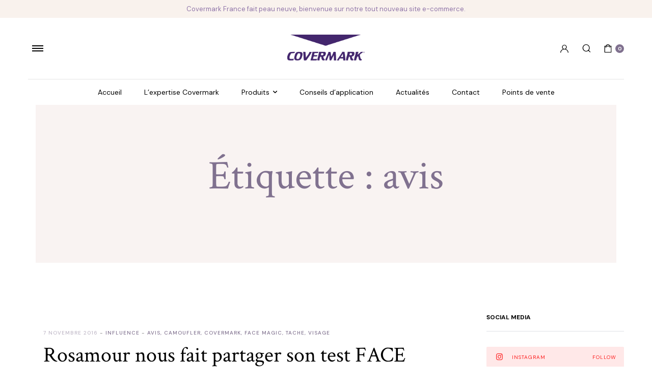

--- FILE ---
content_type: text/html; charset=UTF-8
request_url: https://covermarkfrance.com/tag/avis/
body_size: 26838
content:

<!DOCTYPE html>
<html lang="fr-FR">
<head>
	<meta charset="UTF-8">
	<meta name="viewport" content="width=device-width, initial-scale=1.0">
	
	
	<meta name='robots' content='index, follow, max-image-preview:large, max-snippet:-1, max-video-preview:-1' />
	<style>img:is([sizes="auto" i], [sizes^="auto," i]) { contain-intrinsic-size: 3000px 1500px }</style>
	<script>window._wca = window._wca || [];</script>

	<!-- This site is optimized with the Yoast SEO plugin v23.9 - https://yoast.com/wordpress/plugins/seo/ -->
	<title>Archives des avis - Covermark</title>
	<link rel="canonical" href="https://covermarkfrance.com/tag/avis/" />
	<meta property="og:locale" content="fr_FR" />
	<meta property="og:type" content="article" />
	<meta property="og:title" content="Archives des avis - Covermark" />
	<meta property="og:url" content="https://covermarkfrance.com/tag/avis/" />
	<meta property="og:site_name" content="Covermark" />
	<meta name="twitter:card" content="summary_large_image" />
	<script type="application/ld+json" class="yoast-schema-graph">{"@context":"https://schema.org","@graph":[{"@type":"CollectionPage","@id":"https://covermarkfrance.com/tag/avis/","url":"https://covermarkfrance.com/tag/avis/","name":"Archives des avis - Covermark","isPartOf":{"@id":"https://covermarkfrance.com/#website"},"primaryImageOfPage":{"@id":"https://covermarkfrance.com/tag/avis/#primaryimage"},"image":{"@id":"https://covermarkfrance.com/tag/avis/#primaryimage"},"thumbnailUrl":"https://covermarkfrance.com/wp-content/uploads/2016/11/rosamour.jpg","breadcrumb":{"@id":"https://covermarkfrance.com/tag/avis/#breadcrumb"},"inLanguage":"fr-FR"},{"@type":"ImageObject","inLanguage":"fr-FR","@id":"https://covermarkfrance.com/tag/avis/#primaryimage","url":"https://covermarkfrance.com/wp-content/uploads/2016/11/rosamour.jpg","contentUrl":"https://covermarkfrance.com/wp-content/uploads/2016/11/rosamour.jpg","width":640,"height":389},{"@type":"BreadcrumbList","@id":"https://covermarkfrance.com/tag/avis/#breadcrumb","itemListElement":[{"@type":"ListItem","position":1,"name":"Accueil","item":"https://covermarkfrance.com/"},{"@type":"ListItem","position":2,"name":"avis"}]},{"@type":"WebSite","@id":"https://covermarkfrance.com/#website","url":"https://covermarkfrance.com/","name":"Covermark","description":"Numero 1 mondial du maquillage correcteur.","potentialAction":[{"@type":"SearchAction","target":{"@type":"EntryPoint","urlTemplate":"https://covermarkfrance.com/?s={search_term_string}"},"query-input":{"@type":"PropertyValueSpecification","valueRequired":true,"valueName":"search_term_string"}}],"inLanguage":"fr-FR"}]}</script>
	<!-- / Yoast SEO plugin. -->


<link rel='dns-prefetch' href='//stats.wp.com' />
<link rel='dns-prefetch' href='//www.googletagmanager.com' />
<link rel='dns-prefetch' href='//fonts.googleapis.com' />
<link rel='dns-prefetch' href='//c0.wp.com' />
<link rel='dns-prefetch' href='//jetpack.wordpress.com' />
<link rel='dns-prefetch' href='//s0.wp.com' />
<link rel='dns-prefetch' href='//public-api.wordpress.com' />
<link rel='dns-prefetch' href='//0.gravatar.com' />
<link rel='dns-prefetch' href='//1.gravatar.com' />
<link rel='dns-prefetch' href='//2.gravatar.com' />
<link rel="alternate" type="application/rss+xml" title="Covermark &raquo; Flux" href="https://covermarkfrance.com/feed/" />
<link rel="alternate" type="application/rss+xml" title="Covermark &raquo; Flux des commentaires" href="https://covermarkfrance.com/comments/feed/" />
<link rel="alternate" type="application/rss+xml" title="Covermark &raquo; Flux de l’étiquette avis" href="https://covermarkfrance.com/tag/avis/feed/" />
<script type="text/javascript">
/* <![CDATA[ */
window._wpemojiSettings = {"baseUrl":"https:\/\/s.w.org\/images\/core\/emoji\/16.0.1\/72x72\/","ext":".png","svgUrl":"https:\/\/s.w.org\/images\/core\/emoji\/16.0.1\/svg\/","svgExt":".svg","source":{"concatemoji":"https:\/\/covermarkfrance.com\/wp-includes\/js\/wp-emoji-release.min.js?ver=a51207bc93828fb4d93b0a78f99d9069"}};
/*! This file is auto-generated */
!function(s,n){var o,i,e;function c(e){try{var t={supportTests:e,timestamp:(new Date).valueOf()};sessionStorage.setItem(o,JSON.stringify(t))}catch(e){}}function p(e,t,n){e.clearRect(0,0,e.canvas.width,e.canvas.height),e.fillText(t,0,0);var t=new Uint32Array(e.getImageData(0,0,e.canvas.width,e.canvas.height).data),a=(e.clearRect(0,0,e.canvas.width,e.canvas.height),e.fillText(n,0,0),new Uint32Array(e.getImageData(0,0,e.canvas.width,e.canvas.height).data));return t.every(function(e,t){return e===a[t]})}function u(e,t){e.clearRect(0,0,e.canvas.width,e.canvas.height),e.fillText(t,0,0);for(var n=e.getImageData(16,16,1,1),a=0;a<n.data.length;a++)if(0!==n.data[a])return!1;return!0}function f(e,t,n,a){switch(t){case"flag":return n(e,"\ud83c\udff3\ufe0f\u200d\u26a7\ufe0f","\ud83c\udff3\ufe0f\u200b\u26a7\ufe0f")?!1:!n(e,"\ud83c\udde8\ud83c\uddf6","\ud83c\udde8\u200b\ud83c\uddf6")&&!n(e,"\ud83c\udff4\udb40\udc67\udb40\udc62\udb40\udc65\udb40\udc6e\udb40\udc67\udb40\udc7f","\ud83c\udff4\u200b\udb40\udc67\u200b\udb40\udc62\u200b\udb40\udc65\u200b\udb40\udc6e\u200b\udb40\udc67\u200b\udb40\udc7f");case"emoji":return!a(e,"\ud83e\udedf")}return!1}function g(e,t,n,a){var r="undefined"!=typeof WorkerGlobalScope&&self instanceof WorkerGlobalScope?new OffscreenCanvas(300,150):s.createElement("canvas"),o=r.getContext("2d",{willReadFrequently:!0}),i=(o.textBaseline="top",o.font="600 32px Arial",{});return e.forEach(function(e){i[e]=t(o,e,n,a)}),i}function t(e){var t=s.createElement("script");t.src=e,t.defer=!0,s.head.appendChild(t)}"undefined"!=typeof Promise&&(o="wpEmojiSettingsSupports",i=["flag","emoji"],n.supports={everything:!0,everythingExceptFlag:!0},e=new Promise(function(e){s.addEventListener("DOMContentLoaded",e,{once:!0})}),new Promise(function(t){var n=function(){try{var e=JSON.parse(sessionStorage.getItem(o));if("object"==typeof e&&"number"==typeof e.timestamp&&(new Date).valueOf()<e.timestamp+604800&&"object"==typeof e.supportTests)return e.supportTests}catch(e){}return null}();if(!n){if("undefined"!=typeof Worker&&"undefined"!=typeof OffscreenCanvas&&"undefined"!=typeof URL&&URL.createObjectURL&&"undefined"!=typeof Blob)try{var e="postMessage("+g.toString()+"("+[JSON.stringify(i),f.toString(),p.toString(),u.toString()].join(",")+"));",a=new Blob([e],{type:"text/javascript"}),r=new Worker(URL.createObjectURL(a),{name:"wpTestEmojiSupports"});return void(r.onmessage=function(e){c(n=e.data),r.terminate(),t(n)})}catch(e){}c(n=g(i,f,p,u))}t(n)}).then(function(e){for(var t in e)n.supports[t]=e[t],n.supports.everything=n.supports.everything&&n.supports[t],"flag"!==t&&(n.supports.everythingExceptFlag=n.supports.everythingExceptFlag&&n.supports[t]);n.supports.everythingExceptFlag=n.supports.everythingExceptFlag&&!n.supports.flag,n.DOMReady=!1,n.readyCallback=function(){n.DOMReady=!0}}).then(function(){return e}).then(function(){var e;n.supports.everything||(n.readyCallback(),(e=n.source||{}).concatemoji?t(e.concatemoji):e.wpemoji&&e.twemoji&&(t(e.twemoji),t(e.wpemoji)))}))}((window,document),window._wpemojiSettings);
/* ]]> */
</script>
<link rel='stylesheet' id='sbi_styles-css' href='https://covermarkfrance.com/wp-content/plugins/instagram-feed/css/sbi-styles.min.css?ver=6.1' type='text/css' media='all' />
<style id='wp-emoji-styles-inline-css' type='text/css'>

	img.wp-smiley, img.emoji {
		display: inline !important;
		border: none !important;
		box-shadow: none !important;
		height: 1em !important;
		width: 1em !important;
		margin: 0 0.07em !important;
		vertical-align: -0.1em !important;
		background: none !important;
		padding: 0 !important;
	}
</style>
<link rel='stylesheet' id='wp-block-library-css' href='https://c0.wp.com/c/6.8.3/wp-includes/css/dist/block-library/style.min.css' type='text/css' media='all' />
<style id='classic-theme-styles-inline-css' type='text/css'>
/*! This file is auto-generated */
.wp-block-button__link{color:#fff;background-color:#32373c;border-radius:9999px;box-shadow:none;text-decoration:none;padding:calc(.667em + 2px) calc(1.333em + 2px);font-size:1.125em}.wp-block-file__button{background:#32373c;color:#fff;text-decoration:none}
</style>
<link rel='stylesheet' id='mediaelement-css' href='https://c0.wp.com/c/6.8.3/wp-includes/js/mediaelement/mediaelementplayer-legacy.min.css' type='text/css' media='all' />
<link rel='stylesheet' id='wp-mediaelement-css' href='https://c0.wp.com/c/6.8.3/wp-includes/js/mediaelement/wp-mediaelement.min.css' type='text/css' media='all' />
<style id='jetpack-sharing-buttons-style-inline-css' type='text/css'>
.jetpack-sharing-buttons__services-list{display:flex;flex-direction:row;flex-wrap:wrap;gap:0;list-style-type:none;margin:5px;padding:0}.jetpack-sharing-buttons__services-list.has-small-icon-size{font-size:12px}.jetpack-sharing-buttons__services-list.has-normal-icon-size{font-size:16px}.jetpack-sharing-buttons__services-list.has-large-icon-size{font-size:24px}.jetpack-sharing-buttons__services-list.has-huge-icon-size{font-size:36px}@media print{.jetpack-sharing-buttons__services-list{display:none!important}}.editor-styles-wrapper .wp-block-jetpack-sharing-buttons{gap:0;padding-inline-start:0}ul.jetpack-sharing-buttons__services-list.has-background{padding:1.25em 2.375em}
</style>
<style id='global-styles-inline-css' type='text/css'>
:root{--wp--preset--aspect-ratio--square: 1;--wp--preset--aspect-ratio--4-3: 4/3;--wp--preset--aspect-ratio--3-4: 3/4;--wp--preset--aspect-ratio--3-2: 3/2;--wp--preset--aspect-ratio--2-3: 2/3;--wp--preset--aspect-ratio--16-9: 16/9;--wp--preset--aspect-ratio--9-16: 9/16;--wp--preset--color--black: #000000;--wp--preset--color--cyan-bluish-gray: #abb8c3;--wp--preset--color--white: #ffffff;--wp--preset--color--pale-pink: #f78da7;--wp--preset--color--vivid-red: #cf2e2e;--wp--preset--color--luminous-vivid-orange: #ff6900;--wp--preset--color--luminous-vivid-amber: #fcb900;--wp--preset--color--light-green-cyan: #7bdcb5;--wp--preset--color--vivid-green-cyan: #00d084;--wp--preset--color--pale-cyan-blue: #8ed1fc;--wp--preset--color--vivid-cyan-blue: #0693e3;--wp--preset--color--vivid-purple: #9b51e0;--wp--preset--gradient--vivid-cyan-blue-to-vivid-purple: linear-gradient(135deg,rgba(6,147,227,1) 0%,rgb(155,81,224) 100%);--wp--preset--gradient--light-green-cyan-to-vivid-green-cyan: linear-gradient(135deg,rgb(122,220,180) 0%,rgb(0,208,130) 100%);--wp--preset--gradient--luminous-vivid-amber-to-luminous-vivid-orange: linear-gradient(135deg,rgba(252,185,0,1) 0%,rgba(255,105,0,1) 100%);--wp--preset--gradient--luminous-vivid-orange-to-vivid-red: linear-gradient(135deg,rgba(255,105,0,1) 0%,rgb(207,46,46) 100%);--wp--preset--gradient--very-light-gray-to-cyan-bluish-gray: linear-gradient(135deg,rgb(238,238,238) 0%,rgb(169,184,195) 100%);--wp--preset--gradient--cool-to-warm-spectrum: linear-gradient(135deg,rgb(74,234,220) 0%,rgb(151,120,209) 20%,rgb(207,42,186) 40%,rgb(238,44,130) 60%,rgb(251,105,98) 80%,rgb(254,248,76) 100%);--wp--preset--gradient--blush-light-purple: linear-gradient(135deg,rgb(255,206,236) 0%,rgb(152,150,240) 100%);--wp--preset--gradient--blush-bordeaux: linear-gradient(135deg,rgb(254,205,165) 0%,rgb(254,45,45) 50%,rgb(107,0,62) 100%);--wp--preset--gradient--luminous-dusk: linear-gradient(135deg,rgb(255,203,112) 0%,rgb(199,81,192) 50%,rgb(65,88,208) 100%);--wp--preset--gradient--pale-ocean: linear-gradient(135deg,rgb(255,245,203) 0%,rgb(182,227,212) 50%,rgb(51,167,181) 100%);--wp--preset--gradient--electric-grass: linear-gradient(135deg,rgb(202,248,128) 0%,rgb(113,206,126) 100%);--wp--preset--gradient--midnight: linear-gradient(135deg,rgb(2,3,129) 0%,rgb(40,116,252) 100%);--wp--preset--font-size--small: 13px;--wp--preset--font-size--medium: 20px;--wp--preset--font-size--large: 36px;--wp--preset--font-size--x-large: 42px;--wp--preset--font-family--inter: "Inter", sans-serif;--wp--preset--font-family--cardo: Cardo;--wp--preset--spacing--20: 0.44rem;--wp--preset--spacing--30: 0.67rem;--wp--preset--spacing--40: 1rem;--wp--preset--spacing--50: 1.5rem;--wp--preset--spacing--60: 2.25rem;--wp--preset--spacing--70: 3.38rem;--wp--preset--spacing--80: 5.06rem;--wp--preset--shadow--natural: 6px 6px 9px rgba(0, 0, 0, 0.2);--wp--preset--shadow--deep: 12px 12px 50px rgba(0, 0, 0, 0.4);--wp--preset--shadow--sharp: 6px 6px 0px rgba(0, 0, 0, 0.2);--wp--preset--shadow--outlined: 6px 6px 0px -3px rgba(255, 255, 255, 1), 6px 6px rgba(0, 0, 0, 1);--wp--preset--shadow--crisp: 6px 6px 0px rgba(0, 0, 0, 1);}:where(.is-layout-flex){gap: 0.5em;}:where(.is-layout-grid){gap: 0.5em;}body .is-layout-flex{display: flex;}.is-layout-flex{flex-wrap: wrap;align-items: center;}.is-layout-flex > :is(*, div){margin: 0;}body .is-layout-grid{display: grid;}.is-layout-grid > :is(*, div){margin: 0;}:where(.wp-block-columns.is-layout-flex){gap: 2em;}:where(.wp-block-columns.is-layout-grid){gap: 2em;}:where(.wp-block-post-template.is-layout-flex){gap: 1.25em;}:where(.wp-block-post-template.is-layout-grid){gap: 1.25em;}.has-black-color{color: var(--wp--preset--color--black) !important;}.has-cyan-bluish-gray-color{color: var(--wp--preset--color--cyan-bluish-gray) !important;}.has-white-color{color: var(--wp--preset--color--white) !important;}.has-pale-pink-color{color: var(--wp--preset--color--pale-pink) !important;}.has-vivid-red-color{color: var(--wp--preset--color--vivid-red) !important;}.has-luminous-vivid-orange-color{color: var(--wp--preset--color--luminous-vivid-orange) !important;}.has-luminous-vivid-amber-color{color: var(--wp--preset--color--luminous-vivid-amber) !important;}.has-light-green-cyan-color{color: var(--wp--preset--color--light-green-cyan) !important;}.has-vivid-green-cyan-color{color: var(--wp--preset--color--vivid-green-cyan) !important;}.has-pale-cyan-blue-color{color: var(--wp--preset--color--pale-cyan-blue) !important;}.has-vivid-cyan-blue-color{color: var(--wp--preset--color--vivid-cyan-blue) !important;}.has-vivid-purple-color{color: var(--wp--preset--color--vivid-purple) !important;}.has-black-background-color{background-color: var(--wp--preset--color--black) !important;}.has-cyan-bluish-gray-background-color{background-color: var(--wp--preset--color--cyan-bluish-gray) !important;}.has-white-background-color{background-color: var(--wp--preset--color--white) !important;}.has-pale-pink-background-color{background-color: var(--wp--preset--color--pale-pink) !important;}.has-vivid-red-background-color{background-color: var(--wp--preset--color--vivid-red) !important;}.has-luminous-vivid-orange-background-color{background-color: var(--wp--preset--color--luminous-vivid-orange) !important;}.has-luminous-vivid-amber-background-color{background-color: var(--wp--preset--color--luminous-vivid-amber) !important;}.has-light-green-cyan-background-color{background-color: var(--wp--preset--color--light-green-cyan) !important;}.has-vivid-green-cyan-background-color{background-color: var(--wp--preset--color--vivid-green-cyan) !important;}.has-pale-cyan-blue-background-color{background-color: var(--wp--preset--color--pale-cyan-blue) !important;}.has-vivid-cyan-blue-background-color{background-color: var(--wp--preset--color--vivid-cyan-blue) !important;}.has-vivid-purple-background-color{background-color: var(--wp--preset--color--vivid-purple) !important;}.has-black-border-color{border-color: var(--wp--preset--color--black) !important;}.has-cyan-bluish-gray-border-color{border-color: var(--wp--preset--color--cyan-bluish-gray) !important;}.has-white-border-color{border-color: var(--wp--preset--color--white) !important;}.has-pale-pink-border-color{border-color: var(--wp--preset--color--pale-pink) !important;}.has-vivid-red-border-color{border-color: var(--wp--preset--color--vivid-red) !important;}.has-luminous-vivid-orange-border-color{border-color: var(--wp--preset--color--luminous-vivid-orange) !important;}.has-luminous-vivid-amber-border-color{border-color: var(--wp--preset--color--luminous-vivid-amber) !important;}.has-light-green-cyan-border-color{border-color: var(--wp--preset--color--light-green-cyan) !important;}.has-vivid-green-cyan-border-color{border-color: var(--wp--preset--color--vivid-green-cyan) !important;}.has-pale-cyan-blue-border-color{border-color: var(--wp--preset--color--pale-cyan-blue) !important;}.has-vivid-cyan-blue-border-color{border-color: var(--wp--preset--color--vivid-cyan-blue) !important;}.has-vivid-purple-border-color{border-color: var(--wp--preset--color--vivid-purple) !important;}.has-vivid-cyan-blue-to-vivid-purple-gradient-background{background: var(--wp--preset--gradient--vivid-cyan-blue-to-vivid-purple) !important;}.has-light-green-cyan-to-vivid-green-cyan-gradient-background{background: var(--wp--preset--gradient--light-green-cyan-to-vivid-green-cyan) !important;}.has-luminous-vivid-amber-to-luminous-vivid-orange-gradient-background{background: var(--wp--preset--gradient--luminous-vivid-amber-to-luminous-vivid-orange) !important;}.has-luminous-vivid-orange-to-vivid-red-gradient-background{background: var(--wp--preset--gradient--luminous-vivid-orange-to-vivid-red) !important;}.has-very-light-gray-to-cyan-bluish-gray-gradient-background{background: var(--wp--preset--gradient--very-light-gray-to-cyan-bluish-gray) !important;}.has-cool-to-warm-spectrum-gradient-background{background: var(--wp--preset--gradient--cool-to-warm-spectrum) !important;}.has-blush-light-purple-gradient-background{background: var(--wp--preset--gradient--blush-light-purple) !important;}.has-blush-bordeaux-gradient-background{background: var(--wp--preset--gradient--blush-bordeaux) !important;}.has-luminous-dusk-gradient-background{background: var(--wp--preset--gradient--luminous-dusk) !important;}.has-pale-ocean-gradient-background{background: var(--wp--preset--gradient--pale-ocean) !important;}.has-electric-grass-gradient-background{background: var(--wp--preset--gradient--electric-grass) !important;}.has-midnight-gradient-background{background: var(--wp--preset--gradient--midnight) !important;}.has-small-font-size{font-size: var(--wp--preset--font-size--small) !important;}.has-medium-font-size{font-size: var(--wp--preset--font-size--medium) !important;}.has-large-font-size{font-size: var(--wp--preset--font-size--large) !important;}.has-x-large-font-size{font-size: var(--wp--preset--font-size--x-large) !important;}
:where(.wp-block-post-template.is-layout-flex){gap: 1.25em;}:where(.wp-block-post-template.is-layout-grid){gap: 1.25em;}
:where(.wp-block-columns.is-layout-flex){gap: 2em;}:where(.wp-block-columns.is-layout-grid){gap: 2em;}
:root :where(.wp-block-pullquote){font-size: 1.5em;line-height: 1.6;}
</style>
<link rel='stylesheet' id='three-preview-css' href='https://covermarkfrance.com/wp-content/plugins/3r-elementor-timeline-widget/assets/css/style.css?ver=a51207bc93828fb4d93b0a78f99d9069' type='text/css' media='all' />
<link rel='stylesheet' id='contact-form-7-css' href='https://covermarkfrance.com/wp-content/plugins/contact-form-7/includes/css/styles.css?ver=6.0' type='text/css' media='all' />
<link rel='stylesheet' id='wad-css' href='https://covermarkfrance.com/wp-content/plugins/woocommerce-all-discounts/public/css/wad-public.css?ver=4.5.0' type='text/css' media='all' />
<link rel='stylesheet' id='wad-tooltip-css' href='https://covermarkfrance.com/wp-content/plugins/woocommerce-all-discounts/public/css/tooltip.min.css?ver=4.5.0' type='text/css' media='all' />
<style id='woocommerce-inline-inline-css' type='text/css'>
.woocommerce form .form-row .required { visibility: visible; }
</style>
<link rel='stylesheet' id='wpsl-styles-css' href='https://covermarkfrance.com/wp-content/plugins/wp-store-locator/css/styles.min.css?ver=2.2.235' type='text/css' media='all' />
<link rel='stylesheet' id='woo-variation-swatches-css' href='https://covermarkfrance.com/wp-content/plugins/woo-variation-swatches/assets/css/frontend.min.css?ver=1669928733' type='text/css' media='all' />
<style id='woo-variation-swatches-inline-css' type='text/css'>
:root {
--wvs-tick:url("data:image/svg+xml;utf8,%3Csvg filter='drop-shadow(0px 0px 2px rgb(0 0 0 / .8))' xmlns='http://www.w3.org/2000/svg'  viewBox='0 0 30 30'%3E%3Cpath fill='none' stroke='%23ffffff' stroke-linecap='round' stroke-linejoin='round' stroke-width='4' d='M4 16L11 23 27 7'/%3E%3C/svg%3E");

--wvs-cross:url("data:image/svg+xml;utf8,%3Csvg filter='drop-shadow(0px 0px 5px rgb(255 255 255 / .6))' xmlns='http://www.w3.org/2000/svg' width='72px' height='72px' viewBox='0 0 24 24'%3E%3Cpath fill='none' stroke='%23ff0000' stroke-linecap='round' stroke-width='0.6' d='M5 5L19 19M19 5L5 19'/%3E%3C/svg%3E");
--wvs-single-product-item-width:35px;
--wvs-single-product-item-height:35px;
--wvs-single-product-item-font-size:15px}
</style>
<link rel='stylesheet' id='dgwt-wcas-style-css' href='https://covermarkfrance.com/wp-content/plugins/ajax-search-for-woocommerce/assets/css/style.min.css?ver=1.29.0' type='text/css' media='all' />
<link rel='stylesheet' id='cosmetsy-base-css' href='https://covermarkfrance.com/wp-content/themes/cosmetsy/assets/css/base.css?ver=1.0' type='text/css' media='all' />
<link rel='stylesheet' id='cosmetsy-font-dmsans-css' href='//fonts.googleapis.com/css2?family=DM+Sans:ital,wght@0,400;0,500;0,700;1,400;1,500;1,700&#038;subset=latin,latin-ext' type='text/css' media='all' />
<link rel='stylesheet' id='cosmetsy-font-crimson-css' href='//fonts.googleapis.com/css2?family=Crimson+Text:ital,wght@0,400;0,600;0,700;1,400;1,600;1,700&#038;subset=latin,latin-ext' type='text/css' media='all' />
<link rel='stylesheet' id='cosmetsy-style-css' href='https://covermarkfrance.com/wp-content/themes/cosmetsy-child/style.css?ver=a51207bc93828fb4d93b0a78f99d9069' type='text/css' media='all' />
<link rel='stylesheet' id='parent-style-css' href='https://covermarkfrance.com/wp-content/themes/cosmetsy/style.css?ver=a51207bc93828fb4d93b0a78f99d9069' type='text/css' media='all' />
<link rel='stylesheet' id='cosmetsy-child-style-css' href='https://covermarkfrance.com/wp-content/themes/cosmetsy-child/style.css?ver=1.5.9' type='text/css' media='all' />
<script type="text/javascript" src="https://c0.wp.com/c/6.8.3/wp-includes/js/jquery/jquery.min.js" id="jquery-core-js"></script>
<script type="text/javascript" src="https://c0.wp.com/c/6.8.3/wp-includes/js/jquery/jquery-migrate.min.js" id="jquery-migrate-js"></script>
<script type="text/javascript" src="https://covermarkfrance.com/wp-content/plugins/woocommerce-all-discounts/public/js/wad-public.js?ver=4.5.0" id="wad-js"></script>
<script type="text/javascript" src="https://covermarkfrance.com/wp-content/plugins/woocommerce-all-discounts/public/js/tooltip.min.js?ver=4.5.0" id="wad-tooltip-js"></script>
<script type="text/javascript" src="https://c0.wp.com/p/woocommerce/9.4.2/assets/js/jquery-blockui/jquery.blockUI.min.js" id="jquery-blockui-js" data-wp-strategy="defer"></script>
<script type="text/javascript" id="wc-add-to-cart-js-extra">
/* <![CDATA[ */
var wc_add_to_cart_params = {"ajax_url":"\/wp-admin\/admin-ajax.php","wc_ajax_url":"\/?wc-ajax=%%endpoint%%","i18n_view_cart":"Voir le panier","cart_url":"https:\/\/covermarkfrance.com\/cart\/","is_cart":"","cart_redirect_after_add":"no"};
/* ]]> */
</script>
<script type="text/javascript" src="https://c0.wp.com/p/woocommerce/9.4.2/assets/js/frontend/add-to-cart.min.js" id="wc-add-to-cart-js" defer="defer" data-wp-strategy="defer"></script>
<script type="text/javascript" src="https://c0.wp.com/p/woocommerce/9.4.2/assets/js/js-cookie/js.cookie.min.js" id="js-cookie-js" defer="defer" data-wp-strategy="defer"></script>
<script type="text/javascript" id="woocommerce-js-extra">
/* <![CDATA[ */
var woocommerce_params = {"ajax_url":"\/wp-admin\/admin-ajax.php","wc_ajax_url":"\/?wc-ajax=%%endpoint%%"};
/* ]]> */
</script>
<script type="text/javascript" src="https://c0.wp.com/p/woocommerce/9.4.2/assets/js/frontend/woocommerce.min.js" id="woocommerce-js" defer="defer" data-wp-strategy="defer"></script>
<script type="text/javascript" id="WCPAY_ASSETS-js-extra">
/* <![CDATA[ */
var wcpayAssets = {"url":"https:\/\/covermarkfrance.com\/wp-content\/plugins\/woocommerce-payments\/dist\/"};
/* ]]> */
</script>
<script type="text/javascript" src="https://covermarkfrance.com/wp-content/themes/cosmetsy/includes/pjax/js/helpers.js?ver=1.0" id="pjax-helpers-js"></script>
<script type="text/javascript" src="https://stats.wp.com/s-202544.js" id="woocommerce-analytics-js" defer="defer" data-wp-strategy="defer"></script>

<!-- Extrait de code de la balise Google (gtag.js) ajouté par Site Kit -->

<!-- Extrait Google Analytics ajouté par Site Kit -->
<script type="text/javascript" src="https://www.googletagmanager.com/gtag/js?id=G-PNK7MLQNPL" id="google_gtagjs-js" async></script>
<script type="text/javascript" id="google_gtagjs-js-after">
/* <![CDATA[ */
window.dataLayer = window.dataLayer || [];function gtag(){dataLayer.push(arguments);}
gtag("set","linker",{"domains":["covermarkfrance.com"]});
gtag("js", new Date());
gtag("set", "developer_id.dZTNiMT", true);
gtag("config", "G-PNK7MLQNPL");
/* ]]> */
</script>

<!-- Extrait de code de la balise Google de fin (gtag.js) ajouté par Site Kit -->
<link rel="https://api.w.org/" href="https://covermarkfrance.com/wp-json/" /><link rel="alternate" title="JSON" type="application/json" href="https://covermarkfrance.com/wp-json/wp/v2/tags/100" /><link rel="EditURI" type="application/rsd+xml" title="RSD" href="https://covermarkfrance.com/xmlrpc.php?rsd" />

<meta name="generator" content="Site Kit by Google 1.140.0" />	<style>img#wpstats{display:none}</style>
		
<style type="text/css">


.klb-shop-breadcrumb .container{
	background-color: #f9f3f2;
}


.klb-blog-breadcrumb .container{
	background-color: #f9f3f2;
}




@media(max-width:64rem){
	.single .site-content .product-type-simple form.cart {
	    position: fixed;
	    bottom: 0;
	    right: 0;
	    z-index: 9999;
	    background: #fff;
	    margin-bottom: 0;
	    padding: 15px;
	    -webkit-box-shadow: 0 -2px 5px rgb(0 0 0 / 7%);
	    box-shadow: 0 -2px 5px rgb(0 0 0 / 7%);
	    justify-content: space-between;
		width: 100%;
		display: flex;
		
	}

	.single .woocommerce-variation-add-to-cart {
	    display: -webkit-box;
	    display: -ms-flexbox;
	    display: flex;
	    position: fixed;
	    bottom: 0;
	    right: 0;
	    z-index: 9999;
	    background: #fff;
	    margin-bottom: 0;
	    padding: 15px;
	    -webkit-box-shadow: 0 -2px 5px rgb(0 0 0 / 7%);
	    box-shadow: 0 -2px 5px rgb(0 0 0 / 7%);
	    justify-content: space-between;
    	width: 100%;
	}
}


:root {
  --color-primary: #80718f;
  --color-header-active: #80718f;
  --color-primary-menu-active: #80718f;
  --color-primary-submenu-active: #80718f;
  --color-button-primary: #80718f;
  --color-category-color: #80718f;
}


 .site-header .site-topbar {
	background-color:#ebe0cf;
}
.site-header .site-topbar .site-menu .menu .menu-item a {
	color:#9076a9;	
}


.site-header .site-topbar .site-menu .menu .menu-item a:hover  {
	color:;	
}

.site-global-notification.klbtype-1 {
	background-color:#ebe0cf;
}

.site-global-notification.klbtype-1{
	color:#9076a9;	
}

.site-global-notification.klbtype-1:hover {
	color:;	
}

.style-5.header-default .site-header--content , .style-5 .site-header--mobile {
	background-color: ;
}

.style-5.site-header.header-default .primary-menu.horizontal-menu .menu > .menu-item a {
	color: ;
}

.style-5.site-header.header-default .primary-menu.horizontal-menu .menu > .menu-item a:hover {
	color: #b89fd2;
}

.style-5.site-header.header-default .quick-button.canvas-toggle span{
	background-color: ;
}

.style-5.header-default .site-header--content a i,
 .style-5.site-header.header-default .quick-button.search-button i ,
 .style-5.header-default .site-header--mobile a i{
	color: ;
}

.style-2.site-header .primary-menu.horizontal-menu .menu > .menu-item a{
	color: #000000;
}

.style-2.site-header .primary-menu.horizontal-menu .menu > .menu-item a:hover{
	color: #b89fd2;
}

.style-2.site-header .quick-button.canvas-toggle span{
	background-color: ;
}

.style-2 .site-header--content a i,
 .style-2.site-header .quick-button.search-button ,
 .style-2 .site-header--mobile a i{
	color: ;
}

.style-2 .site-header--desktop.hide-mobile , .style-2.site-header .site-header--nav , .style-2 .site-header--mobile{
	background-color: ;

}

.site-header.style-2 .primary-menu{
	border-color:;
}

.style-1 .site-header--content , .style-1 .site-header--content .header-search--form .search-form-input ,
.style-1 .site-header--nav , .style-1 .site-header--mobile {
	background-color: ;
}

.style-1.site-header .primary-menu.horizontal-menu .menu > .menu-item a {
	color: ;
}

.style-1.site-header .primary-menu.horizontal-menu .menu > .menu-item a:hover {
	color: ;
}

.style-1.site-header .quick-button.canvas-toggle span{
	background-color: ;

}

.style-1 .site-header--content a i,
 .style-1 .site-header--mobile a i ,
 .style-1 .site-header--mobile .quick-button.search-button i{
	color: ;
}

.style-1.site-header .quick-button.header-button a{
	color: ;
}

.style-1.site-header .quick-button.header-button a:hover{
	color: ;
}

.site-header.header-transparent.style-4 .primary-menu.horizontal-menu .menu > .menu-item > a , .site-header.style-4 .quick-button.text .quick-label ,
.site-header.header-transparent.style-4 .quick-button , .site-header.style-4 .quick-button.text .quick-label + .cart-count  {
	color: ;
	
}

.site-header.header-transparent.style-4 .primary-menu.horizontal-menu .menu > .menu-item > a:hover , .site-header.style-4 .quick-button.text .quick-label:hover ,
.site-header.header-transparent.style-4 .quick-button:hover , .site-header.style-4 .quick-button.text .quick-label + .cart-count:hover	{
	color: ;
	
}

.site-header.style-4 .primary-menu.horizontal-menu .menu .sub-menu .menu-item a{
	color: ;
}

.site-header.style-4 .primary-menu.horizontal-menu .menu .sub-menu .menu-item a:hover{
	color: ;
}

.site-header.header-transparent.style-4 .quick-button.canvas-toggle span{
	background-color: ;
}

.site-header.header-transparent.style-4 .site-header--mobile .quick-button > a i,
 .site-header.header-transparent.style-4 .site-header--mobile .quick-button i{
	color: ;
}


.site-offcanvas .site-scroll{
	background-color: ;
}

.site-scroll .site-offcanvas--main .mobile-menu .menu .menu-item a{
	color: ;
}

.site-scroll .site-offcanvas--main .mobile-menu .menu .menu-item a:hover{
	color: ;
}

.site-scroll .site-offcanvas--main .mobile-menu .menu > .menu-item + .menu-item , .site-scroll .site-offcanvas--header .offcanvas-close{
	border-color: ;
}

.site-scroll  .site-offcanvas--footer .site-social ul.icon.dark li a{
	color: #b89fd2;
}

.site-scroll  .site-offcanvas--footer .site-copyright p{
	color: #000000;
}

.site-scroll  .site-offcanvas--footer .site-copyright p:hover{
	color: ;
}

.site-footer .footer-newsletter.klbtype-1 .site-footer--wrapper .entry-subtitle.klbtype-1{
	color:#80718f;
}

.site-footer .footer-newsletter.klbtype-1 .site-footer--wrapper .entry-subtitle.klbtype-1:hover{
	color:#80718f;
}

.site-footer .footer-newsletter.klbtype-1 .site-footer--wrapper .entry-title.klbtype-1{
	color:;
}

.site-footer .footer-newsletter.klbtype-1 .site-footer--wrapper .entry-title.klbtype-1:hover{
	color:;
}

.site-footer .footer-widgets .site-footer--wrapper .widget .widget-title{
	color:#80718f;
}

.site-footer .footer-widgets .site-footer--wrapper .widget .widget-title:hover{
	color:;
}

.site-footer .footer-widgets .site-footer--wrapper a , 
.site-footer .footer-widgets .site-footer--wrapper .widget.widget_text .textwidget p{
	color:;

}

.site-footer .footer-widgets .site-footer--wrapper a:hover ,
.site-footer .footer-widgets .site-footer--wrapper .widget.widget_text .textwidget p:hover {
	color:;

}

.site-footer .subfooter .site-footer--wrapper .site-social ul li a .social-text{
	color:;

}

.site-footer--wrapper .site-copyright p{
	color:;
}

.site-footer--wrapper .site-copyright p:hover{
	color:;
}

.footer-fix-nav{
	background-color: !important;
}

.footer-fix-nav a i , .footer-fix-nav svg{
	color: !important;
}

.footer-fix-nav a i:hover , .footer-fix-nav svg:hover{
	color: !important;
}

.footer-fix-nav .col{
	border-right-color: !important;
}

.site-footer .footer-newsletter , .site-footer .footer-instagram.klbtype-1::before{
	background-color: !important;
}

.site-footer .footer-instagram .site-instagram span{
	color:#80718f 
}

.site-footer .footer-instagram .site-instagram span:hover{
	color: 
}

.site-footer .footer-instagram .site-instagram .entry-title{
	color:#80718f !important;
}

.site-footer .footer-instagram .site-instagram .entry-title:hover{
	color:#80718f !important;
}

.site-footer .footer-widgets, .site-footer .subfooter{
	background-color:#fffbf8}

</style>
			<link rel="preload" href="https://covermarkfrance.com/wp-content/plugins/wordpress-popup/assets/hustle-ui/fonts/hustle-icons-font.woff2" as="font" type="font/woff2" crossorigin>
				<script>
			document.documentElement.className = document.documentElement.className.replace('no-js', 'js');
		</script>
				<style>
			.no-js img.lazyload {
				display: none;
			}

			figure.wp-block-image img.lazyloading {
				min-width: 150px;
			}

						.lazyload, .lazyloading {
				opacity: 0;
			}

			.lazyloaded {
				opacity: 1;
				transition: opacity 400ms;
				transition-delay: 0ms;
			}

					</style>
				<style>
			.dgwt-wcas-ico-magnifier,.dgwt-wcas-ico-magnifier-handler{max-width:20px}.dgwt-wcas-search-wrapp{max-width:600px}		</style>
			<noscript><style>.woocommerce-product-gallery{ opacity: 1 !important; }</style></noscript>
	<style id="hustle-module-4-0-styles" class="hustle-module-styles hustle-module-styles-4">.hustle-ui.module_id_4 .hustle-popup-content {max-width: 800px;} .hustle-ui.module_id_4  {padding-right: 15px;padding-left: 15px;}.hustle-ui.module_id_4  .hustle-popup-content .hustle-info,.hustle-ui.module_id_4  .hustle-popup-content .hustle-optin {padding-top: 0px;padding-bottom: 0px;}@media screen and (min-width: 783px) {.hustle-ui:not(.hustle-size--small).module_id_4  {padding-right: 15px;padding-left: 15px;}.hustle-ui:not(.hustle-size--small).module_id_4  .hustle-popup-content .hustle-info,.hustle-ui:not(.hustle-size--small).module_id_4  .hustle-popup-content .hustle-optin {padding-top: 0px;padding-bottom: 0px;}} .hustle-ui.module_id_4 .hustle-layout .hustle-layout-body {margin: 0px 0px 0px 0px;padding: 0px 0px 0px 0px;border-width: 0px 0px 0px 0px;border-style: solid;border-color: rgba(0,0,0,0);border-radius: 0px 0px 0px 0px;overflow: hidden;background-color: #f1faee;-moz-box-shadow: 0px 0px 0px 0px rgba(0,0,0,0);-webkit-box-shadow: 0px 0px 0px 0px rgba(0,0,0,0);box-shadow: 0px 0px 0px 0px rgba(0,0,0,0);}@media screen and (min-width: 783px) {.hustle-ui:not(.hustle-size--small).module_id_4 .hustle-layout .hustle-layout-body {margin: 0px 0px 0px 0px;padding: 0px 0px 0px 0px;border-width: 0px 0px 0px 0px;border-style: solid;border-radius: 0px 0px 0px 0px;-moz-box-shadow: 0px 0px 0px 0px rgba(0,0,0,0);-webkit-box-shadow: 0px 0px 0px 0px rgba(0,0,0,0);box-shadow: 0px 0px 0px 0px rgba(0,0,0,0);}} .hustle-ui.module_id_4 .hustle-layout .hustle-layout-content {padding: 40px 40px 40px 40px;border-width: 0px 0px 0px 0px;border-style: solid;border-radius: 0px 0px 0px 0px;border-color: rgba(0,0,0,0);background-color: rgba(0,0,0,0);-moz-box-shadow: 0px 0px 0px 0px rgba(0,0,0,0);-webkit-box-shadow: 0px 0px 0px 0px rgba(0,0,0,0);box-shadow: 0px 0px 0px 0px rgba(0,0,0,0);}.hustle-ui.module_id_4 .hustle-main-wrapper {position: relative;padding:32px 0 0;}@media screen and (min-width: 783px) {.hustle-ui:not(.hustle-size--small).module_id_4 .hustle-layout .hustle-layout-content {padding: 96px 50px 96px 50px;border-width: 0px 0px 0px 0px;border-style: solid;border-radius: 0px 0px 0px 0px;-moz-box-shadow: 0px 0px 0px 0px rgba(0,0,0,0);-webkit-box-shadow: 0px 0px 0px 0px rgba(0,0,0,0);box-shadow: 0px 0px 0px 0px rgba(0,0,0,0);}}@media screen and (min-width: 783px) {.hustle-ui:not(.hustle-size--small).module_id_4 .hustle-main-wrapper {padding:32px 0 0;}}.hustle-ui.module_id_4 .hustle-layout .hustle-image {background-color: #f1faee;}.hustle-ui.module_id_4 .hustle-layout .hustle-image {height: 375px;overflow: hidden;}@media screen and (min-width: 783px) {.hustle-ui:not(.hustle-size--small).module_id_4 .hustle-layout .hustle-image {max-width: 50%;height: auto;overflow: hidden;flex: 0 0 50%;-ms-flex: 0 0 50%;-webkit-box-flex: 0;}}.hustle-ui.module_id_4 .hustle-layout .hustle-image img {width: 100%;max-width: unset;height: 100%;display: block;position: absolute;object-fit: contain;-ms-interpolation-mode: bicubic;}@media all and (-ms-high-contrast: none), (-ms-high-contrast: active) {.hustle-ui.module_id_4 .hustle-layout .hustle-image img {width: auto;max-width: 100%;height: auto;max-height: 100%;}}@media screen and (min-width: 783px) {.hustle-ui:not(.hustle-size--small).module_id_4 .hustle-layout .hustle-image img {width: 100%;max-width: unset;height: 100%;display: block;position: absolute;object-fit: cover;-ms-interpolation-mode: bicubic;}}@media all and (min-width: 783px) and (-ms-high-contrast: none), (-ms-high-contrast: active) {.hustle-ui:not(.hustle-size--small).module_id_4 .hustle-layout .hustle-image img {width: auto;max-width: unset;height: auto;max-height: unset;}}.hustle-ui.module_id_4 .hustle-layout .hustle-image img {object-position: center bottom;-o-object-position: center bottom;}@media all and (-ms-high-contrast: none), (-ms-high-contrast: active) {.hustle-ui.module_id_4 .hustle-layout .hustle-image img {left: 50%;}}@media all and (-ms-high-contrast: none), (-ms-high-contrast: active) {.hustle-ui.module_id_4 .hustle-layout .hustle-image img {transform: translateX(-50%);-ms-transform: translateX(-50%);-webkit-transform: translateX(-50%);}}@media all and (-ms-high-contrast: none), (-ms-high-contrast: active) {.hustle-ui.module_id_4 .hustle-layout .hustle-image img {bottom: 0;}}@media screen and (min-width: 783px) {.hustle-ui:not(.hustle-size--small).module_id_4 .hustle-layout .hustle-image img {object-position: center center;-o-object-position: center center;}}@media all and (min-width: 783px) and (-ms-high-contrast: none), (-ms-high-contrast: active) {.hustle-ui:not(.hustle-size--small).module_id_4 .hustle-layout .hustle-image img {left: 50%;right: auto;}}@media all and (min-width: 783px) and (-ms-high-contrast: none), (-ms-high-contrast: active) {.hustle-ui:not(.hustle-size--small).module_id_4 .hustle-layout .hustle-image img {transform: translate(-50%,-50%);-ms-transform: translate(-50%,-50%);-webkit-transform: translate(-50%,-50%);}}@media all and (min-width: 783px) and (-ms-high-contrast: none), (-ms-high-contrast: active) {.hustle-ui:not(.hustle-size--small).module_id_4 .hustle-layout .hustle-image img {top: 50%;bottom: auto;}}@media all and (min-width: 783px) and (-ms-high-contrast: none), (-ms-high-contrast: active) {.hustle-ui:not(.hustle-size--small).module_id_4 .hustle-layout .hustle-image img {transform: translate(-50%,-50%);-ms-transform: translate(-50%,-50%);-webkit-transform: translate(-50%,-50%);}}  .hustle-ui.module_id_4 .hustle-layout .hustle-content {margin: 0px 0px 0px 0px;padding: 0px 0px 0px 0px;border-width: 0px 0px 0px 0px;border-style: solid;border-radius: 0px 0px 0px 0px;border-color: rgba(0,0,0,0);background-color: rgba(0,0,0,0);-moz-box-shadow: 0px 0px 0px 0px rgba(0,0,0,0);-webkit-box-shadow: 0px 0px 0px 0px rgba(0,0,0,0);box-shadow: 0px 0px 0px 0px rgba(0,0,0,0);}.hustle-ui.module_id_4 .hustle-layout .hustle-content .hustle-content-wrap {padding: 0px 0 0px 0;}@media screen and (min-width: 783px) {.hustle-ui:not(.hustle-size--small).module_id_4 .hustle-layout .hustle-content {margin: 0px 0px 0px 0px;padding: 0px 0px 0px 0px;border-width: 0px 0px 0px 0px;border-style: solid;border-radius: 0px 0px 0px 0px;-moz-box-shadow: 0px 0px 0px 0px rgba(0,0,0,0);-webkit-box-shadow: 0px 0px 0px 0px rgba(0,0,0,0);box-shadow: 0px 0px 0px 0px rgba(0,0,0,0);}.hustle-ui:not(.hustle-size--small).module_id_4 .hustle-layout .hustle-content .hustle-content-wrap {padding: 0px 0 0px 0;}} .hustle-ui.module_id_4 .hustle-layout .hustle-subtitle {display: block;margin: 0px 0px 0px 0px;padding: 0px 0px 0px 0px;border-width: 0px 0px 0px 0px;border-style: solid;border-color: rgba(0,0,0,0);border-radius: 0px 0px 0px 0px;background-color: rgba(0,0,0,0);box-shadow: 0px 0px 0px 0px rgba(0,0,0,0);-moz-box-shadow: 0px 0px 0px 0px rgba(0,0,0,0);-webkit-box-shadow: 0px 0px 0px 0px rgba(0,0,0,0);color: #1d3557;font: 700 36px/46px Rubik;font-style: normal;letter-spacing: 0px;text-transform: none;text-decoration: none;text-align: left;}@media screen and (min-width: 783px) {.hustle-ui:not(.hustle-size--small).module_id_4 .hustle-layout .hustle-subtitle {margin: 0px 0px 0px 0px;padding: 0px 0px 0px 0px;border-width: 0px 0px 0px 0px;border-style: solid;border-radius: 0px 0px 0px 0px;box-shadow: 0px 0px 0px 0px rgba(0,0,0,0);-moz-box-shadow: 0px 0px 0px 0px rgba(0,0,0,0);-webkit-box-shadow: 0px 0px 0px 0px rgba(0,0,0,0);font: 700 36px/46px Rubik;font-style: normal;letter-spacing: 0px;text-transform: none;text-decoration: none;text-align: left;}} .hustle-ui.module_id_4 .hustle-layout .hustle-group-content {margin: 20px 0px 0px 0px;padding: 0px 0px 0px 0px;border-color: rgba(0,0,0,0);border-width: 0px 0px 0px 0px;border-style: solid;color: #546073;}.hustle-ui.module_id_4 .hustle-layout .hustle-group-content b,.hustle-ui.module_id_4 .hustle-layout .hustle-group-content strong {font-weight: bold;}.hustle-ui.module_id_4 .hustle-layout .hustle-group-content a,.hustle-ui.module_id_4 .hustle-layout .hustle-group-content a:visited {color: #38C5B5;}.hustle-ui.module_id_4 .hustle-layout .hustle-group-content a:hover {color: #2DA194;}.hustle-ui.module_id_4 .hustle-layout .hustle-group-content a:focus,.hustle-ui.module_id_4 .hustle-layout .hustle-group-content a:active {color: #2DA194;}@media screen and (min-width: 783px) {.hustle-ui:not(.hustle-size--small).module_id_4 .hustle-layout .hustle-group-content {margin: 20px 0px 0px 0px;padding: 0px 0px 0px 0px;border-width: 0px 0px 0px 0px;border-style: solid;}}.hustle-ui.module_id_4 .hustle-layout .hustle-group-content {color: #546073;font-size: 16px;line-height: 26px;font-family: Roboto;}@media screen and (min-width: 783px) {.hustle-ui:not(.hustle-size--small).module_id_4 .hustle-layout .hustle-group-content {font-size: 16px;line-height: 26px;}}.hustle-ui.module_id_4 .hustle-layout .hustle-group-content p:not([class*="forminator-"]) {margin: 0 0 10px;color: #546073;font: normal 16px/26px Roboto;font-style: normal;letter-spacing: -0.25px;text-transform: none;text-decoration: none;}.hustle-ui.module_id_4 .hustle-layout .hustle-group-content p:not([class*="forminator-"]):last-child {margin-bottom: 0;}@media screen and (min-width: 783px) {.hustle-ui:not(.hustle-size--small).module_id_4 .hustle-layout .hustle-group-content p:not([class*="forminator-"]) {margin: 0 0 10px;font: normal 16px/26px Roboto;font-style: normal;letter-spacing: -0.25px;text-transform: none;text-decoration: none;}.hustle-ui:not(.hustle-size--small).module_id_4 .hustle-layout .hustle-group-content p:not([class*="forminator-"]):last-child {margin-bottom: 0;}}.hustle-ui.module_id_4 .hustle-layout .hustle-group-content h1:not([class*="forminator-"]) {margin: 0 0 10px;color: #546073;font: 700 28px/1.4em Roboto;font-style: normal;letter-spacing: 0px;text-transform: none;text-decoration: none;}.hustle-ui.module_id_4 .hustle-layout .hustle-group-content h1:not([class*="forminator-"]):last-child {margin-bottom: 0;}@media screen and (min-width: 783px) {.hustle-ui:not(.hustle-size--small).module_id_4 .hustle-layout .hustle-group-content h1:not([class*="forminator-"]) {margin: 0 0 10px;font: 700 28px/1.4em Roboto;font-style: normal;letter-spacing: 0px;text-transform: none;text-decoration: none;}.hustle-ui:not(.hustle-size--small).module_id_4 .hustle-layout .hustle-group-content h1:not([class*="forminator-"]):last-child {margin-bottom: 0;}}.hustle-ui.module_id_4 .hustle-layout .hustle-group-content h2:not([class*="forminator-"]) {margin: 0 0 10px;color: #546073;font: 700 22px/1.4em Roboto;font-style: normal;letter-spacing: 0px;text-transform: none;text-decoration: none;}.hustle-ui.module_id_4 .hustle-layout .hustle-group-content h2:not([class*="forminator-"]):last-child {margin-bottom: 0;}@media screen and (min-width: 783px) {.hustle-ui:not(.hustle-size--small).module_id_4 .hustle-layout .hustle-group-content h2:not([class*="forminator-"]) {margin: 0 0 10px;font: 700 22px/1.4em Roboto;font-style: normal;letter-spacing: 0px;text-transform: none;text-decoration: none;}.hustle-ui:not(.hustle-size--small).module_id_4 .hustle-layout .hustle-group-content h2:not([class*="forminator-"]):last-child {margin-bottom: 0;}}.hustle-ui.module_id_4 .hustle-layout .hustle-group-content h3:not([class*="forminator-"]) {margin: 0 0 10px;color: #546073;font: 700 18px/1.4em Roboto;font-style: normal;letter-spacing: 0px;text-transform: none;text-decoration: none;}.hustle-ui.module_id_4 .hustle-layout .hustle-group-content h3:not([class*="forminator-"]):last-child {margin-bottom: 0;}@media screen and (min-width: 783px) {.hustle-ui:not(.hustle-size--small).module_id_4 .hustle-layout .hustle-group-content h3:not([class*="forminator-"]) {margin: 0 0 10px;font: 700 18px/1.4em Roboto;font-style: normal;letter-spacing: 0px;text-transform: none;text-decoration: none;}.hustle-ui:not(.hustle-size--small).module_id_4 .hustle-layout .hustle-group-content h3:not([class*="forminator-"]):last-child {margin-bottom: 0;}}.hustle-ui.module_id_4 .hustle-layout .hustle-group-content h4:not([class*="forminator-"]) {margin: 0 0 10px;color: #546073;font: 700 16px/1.4em Roboto;font-style: normal;letter-spacing: 0px;text-transform: none;text-decoration: none;}.hustle-ui.module_id_4 .hustle-layout .hustle-group-content h4:not([class*="forminator-"]):last-child {margin-bottom: 0;}@media screen and (min-width: 783px) {.hustle-ui:not(.hustle-size--small).module_id_4 .hustle-layout .hustle-group-content h4:not([class*="forminator-"]) {margin: 0 0 10px;font: 700 16px/1.4em Roboto;font-style: normal;letter-spacing: 0px;text-transform: none;text-decoration: none;}.hustle-ui:not(.hustle-size--small).module_id_4 .hustle-layout .hustle-group-content h4:not([class*="forminator-"]):last-child {margin-bottom: 0;}}.hustle-ui.module_id_4 .hustle-layout .hustle-group-content h5:not([class*="forminator-"]) {margin: 0 0 10px;color: #546073;font: 700 14px/1.4em Roboto;font-style: normal;letter-spacing: 0px;text-transform: none;text-decoration: none;}.hustle-ui.module_id_4 .hustle-layout .hustle-group-content h5:not([class*="forminator-"]):last-child {margin-bottom: 0;}@media screen and (min-width: 783px) {.hustle-ui:not(.hustle-size--small).module_id_4 .hustle-layout .hustle-group-content h5:not([class*="forminator-"]) {margin: 0 0 10px;font: 700 14px/1.4em Roboto;font-style: normal;letter-spacing: 0px;text-transform: none;text-decoration: none;}.hustle-ui:not(.hustle-size--small).module_id_4 .hustle-layout .hustle-group-content h5:not([class*="forminator-"]):last-child {margin-bottom: 0;}}.hustle-ui.module_id_4 .hustle-layout .hustle-group-content h6:not([class*="forminator-"]) {margin: 0 0 10px;color: #546073;font: 700 12px/1.4em Roboto;font-style: normal;letter-spacing: 0px;text-transform: uppercase;text-decoration: none;}.hustle-ui.module_id_4 .hustle-layout .hustle-group-content h6:not([class*="forminator-"]):last-child {margin-bottom: 0;}@media screen and (min-width: 783px) {.hustle-ui:not(.hustle-size--small).module_id_4 .hustle-layout .hustle-group-content h6:not([class*="forminator-"]) {margin: 0 0 10px;font: 700 12px/1.4em Roboto;font-style: normal;letter-spacing: 0px;text-transform: uppercase;text-decoration: none;}.hustle-ui:not(.hustle-size--small).module_id_4 .hustle-layout .hustle-group-content h6:not([class*="forminator-"]):last-child {margin-bottom: 0;}}.hustle-ui.module_id_4 .hustle-layout .hustle-group-content ol:not([class*="forminator-"]),.hustle-ui.module_id_4 .hustle-layout .hustle-group-content ul:not([class*="forminator-"]) {margin: 0 0 10px;}.hustle-ui.module_id_4 .hustle-layout .hustle-group-content ol:not([class*="forminator-"]):last-child,.hustle-ui.module_id_4 .hustle-layout .hustle-group-content ul:not([class*="forminator-"]):last-child {margin-bottom: 0;}.hustle-ui.module_id_4 .hustle-layout .hustle-group-content li:not([class*="forminator-"]) {margin: 0 0 5px;color: #546073;font: 400 14px/1.45em Roboto;font-style: normal;letter-spacing: 0px;text-transform: none;text-decoration: none;}.hustle-ui.module_id_4 .hustle-layout .hustle-group-content li:not([class*="forminator-"]):last-child {margin-bottom: 0;}.hustle-ui.module_id_4 .hustle-layout .hustle-group-content ol:not([class*="forminator-"]) li:before {color: #ADB5B7}.hustle-ui.module_id_4 .hustle-layout .hustle-group-content ul:not([class*="forminator-"]) li:before {background-color: #ADB5B7}@media screen and (min-width: 783px) {.hustle-ui.module_id_4 .hustle-layout .hustle-group-content ol:not([class*="forminator-"]),.hustle-ui.module_id_4 .hustle-layout .hustle-group-content ul:not([class*="forminator-"]) {margin: 0 0 20px;}.hustle-ui.module_id_4 .hustle-layout .hustle-group-content ol:not([class*="forminator-"]):last-child,.hustle-ui.module_id_4 .hustle-layout .hustle-group-content ul:not([class*="forminator-"]):last-child {margin: 0;}}@media screen and (min-width: 783px) {.hustle-ui:not(.hustle-size--small).module_id_4 .hustle-layout .hustle-group-content li:not([class*="forminator-"]) {margin: 0 0 5px;font: 400 14px/1.45em Roboto;font-style: normal;letter-spacing: 0px;text-transform: none;text-decoration: none;}.hustle-ui:not(.hustle-size--small).module_id_4 .hustle-layout .hustle-group-content li:not([class*="forminator-"]):last-child {margin-bottom: 0;}}.hustle-ui.module_id_4 .hustle-layout .hustle-group-content blockquote {margin-right: 0;margin-left: 0;} .hustle-ui.module_id_4 .hustle-layout .hustle-layout-footer {margin: 15px 0px 0px 0px;text-align: center;}.hustle-ui.module_id_4 .hustle-layout .hustle-nsa-link {font-size: 14px;line-height: 22px;font-family: Roboto;letter-spacing: -0.22px;}.hustle-ui.module_id_4 .hustle-layout .hustle-nsa-link a,.hustle-ui.module_id_4 .hustle-layout .hustle-nsa-link a:visited {color: #e1e1e1;font-weight: normal;font-style: normal;text-transform: none;text-decoration: none;}.hustle-ui.module_id_4 .hustle-layout .hustle-nsa-link a:hover {color: #e1e1e1;}.hustle-ui.module_id_4 .hustle-layout .hustle-nsa-link a:focus,.hustle-ui.module_id_4 .hustle-layout .hustle-nsa-link a:active {color: #e1e1e1;}@media screen and (min-width: 783px) {.hustle-ui:not(.hustle-size--small).module_id_4 .hustle-layout .hustle-layout-footer {margin: 15px 0px 0px 0px;text-align: center;}.hustle-ui:not(.hustle-size--small).module_id_4 .hustle-layout .hustle-nsa-link {font-size: 14px;line-height: 22px;letter-spacing: -0.22px;}.hustle-ui:not(.hustle-size--small).module_id_4 .hustle-layout .hustle-nsa-link a {font-weight: normal;font-style: normal;text-transform: none;text-decoration: none;}}button.hustle-button-close .hustle-icon-close:before {font-size: inherit;}.hustle-ui.module_id_4 button.hustle-button-close {color: #ffffff;background: transparent;border-radius: 0;position: absolute;z-index: 1;display: block;width: 32px;height: 32px;right: 0;left: auto;top: 0;bottom: auto;transform: unset;}.hustle-ui.module_id_4 button.hustle-button-close .hustle-icon-close {font-size: 12px;}.hustle-ui.module_id_4 button.hustle-button-close:hover {color: #ffffff;}.hustle-ui.module_id_4 button.hustle-button-close:focus {color: #ffffff;}@media screen and (min-width: 783px) {.hustle-ui:not(.hustle-size--small).module_id_4 button.hustle-button-close .hustle-icon-close {font-size: 12px;}.hustle-ui:not(.hustle-size--small).module_id_4 button.hustle-button-close {background: transparent;border-radius: 0;display: block;width: 32px;height: 32px;right: 0;left: auto;top: 0;bottom: auto;transform: unset;}}.hustle-ui.module_id_4 .hustle-popup-mask {background-color: rgba(0,0,0,0.75);} .hustle-ui.module_id_4 .hustle-layout .hustle-layout-form {margin: 30px 0px 0px 0px;padding: 0px 0px 0px 0px;border-width: 0px 0px 0px 0px;border-style: solid;border-color: rgba(0,0,0,0);border-radius: 0px 0px 0px 0px;background-color: #f1faee;}@media screen and (min-width: 783px) {.hustle-ui:not(.hustle-size--small).module_id_4 .hustle-layout .hustle-layout-form {margin: 30px 0px 0px 0px;padding: 0px 0px 0px 0px;border-width: 0px 0px 0px 0px;border-style: solid;border-radius: 0px 0px 0px 0px;}}.hustle-ui.module_id_4 .hustle-form .hustle-form-fields {display: block;}.hustle-ui.module_id_4 .hustle-form .hustle-form-fields .hustle-field {margin-bottom: 5px;}.hustle-ui.module_id_4 .hustle-form .hustle-form-fields .hustle-button {width: 100%;}@media screen and (min-width: 783px) {.hustle-ui:not(.hustle-size--small).module_id_4 .hustle-form .hustle-form-fields .hustle-field {margin-bottom: 5px;}} .hustle-ui.module_id_4 .hustle-field .hustle-input {margin: 0;padding: 10px 19px 10px 19px;border-width: 1px 1px 1px 1px;border-style: solid;border-color: #1d3557;border-radius: 0px 0px 0px 0px;background-color: rgba(0,0,0,0);box-shadow: 0px 0px 0px 0px rgba(0,0,0,0);-moz-box-shadow: 0px 0px 0px 0px rgba(0,0,0,0);-webkit-box-shadow: 0px 0px 0px 0px rgba(0,0,0,0);color: #1d3557;font: normal 14px/22px Roboto;font-style: normal;letter-spacing: -0.25px;text-transform: none;text-align: left;}.hustle-ui.module_id_4 .hustle-field .hustle-input:hover {border-color: #1d3557;background-color: rgba(0,0,0,0);}.hustle-ui.module_id_4 .hustle-field .hustle-input:focus {border-color: #1d3557;background-color: rgba(0,0,0,0);}.hustle-ui.module_id_4  .hustle-field-error.hustle-field .hustle-input {border-color: #e63946 !important;background-color: rgba(0,0,0,0) !important;}.hustle-ui.module_id_4 .hustle-field .hustle-input + .hustle-input-label [class*="hustle-icon-"] {color: #1d3557;}.hustle-ui.module_id_4 .hustle-field .hustle-input:hover + .hustle-input-label [class*="hustle-icon-"] {color: #1d3557;}.hustle-ui.module_id_4 .hustle-field .hustle-input:focus + .hustle-input-label [class*="hustle-icon-"] {color: #1d3557;}.hustle-ui.module_id_4  .hustle-field-error.hustle-field .hustle-input + .hustle-input-label [class*="hustle-icon-"] {color: #e63946;}.hustle-ui.module_id_4 .hustle-field .hustle-input + .hustle-input-label {padding: 10px 19px 10px 19px;border-width: 1px 1px 1px 1px;border-style: solid;border-color: transparent;color: #8891a0;font: normal 14px/22px Roboto;font-style: normal;letter-spacing: -0.25px;text-transform: none;text-align: left;}@media screen and (min-width: 783px) {.hustle-ui:not(.hustle-size--small).module_id_4 .hustle-field .hustle-input {padding: 10px 19px 10px 19px;border-width: 1px 1px 1px 1px;border-style: solid;border-radius: 0px 0px 0px 0px;box-shadow: 0px 0px 0px 0px rgba(0,0,0,0);-moz-box-shadow: 0px 0px 0px 0px rgba(0,0,0,0);-webkit-box-shadow: 0px 0px 0px 0px rgba(0,0,0,0);font: normal 14px/22px Roboto;font-style: normal;letter-spacing: -0.25px;text-transform: none;text-align: left;}}@media screen and (min-width: 783px) {.hustle-ui:not(.hustle-size--small).module_id_4 .hustle-field .hustle-input + .hustle-input-label {padding: 10px 19px 10px 19px;border-width: 1px 1px 1px 1px;font: normal 14px/22px Roboto;font-style: normal;letter-spacing: -0.25px;text-transform: none;text-align: left;}} .hustle-ui.module_id_4 .hustle-select2 + .select2 {box-shadow: 0px 0px 0px 0px rgba(0,0,0,0);-moz-box-shadow: 0px 0px 0px 0px rgba(0,0,0,0);-webkit-box-shadow: 0px 0px 0px 0px rgba(0,0,0,0);}.hustle-ui.module_id_4 .hustle-select2 + .select2 .select2-selection--single {margin: 0;padding: 0 19px 0 19px;border-width: 1px 1px 1px 1px;border-style: solid;border-color: #B0BEC6;border-radius: 0px 0px 0px 0px;background-color: #FFFFFF;}.hustle-ui.module_id_4 .hustle-select2 + .select2 .select2-selection--single .select2-selection__rendered {padding: 10px 0 10px 0;color: #5D7380;font: normal 14px/22px Roboto;font-style: normal;}.hustle-ui.module_id_4 .hustle-select2 + .select2 .select2-selection--single .select2-selection__rendered .select2-selection__placeholder {color: #AAAAAA;}.hustle-ui.module_id_4 .hustle-select2 + .select2:hover .select2-selection--single {border-color: #4F5F6B;background-color: #FFFFFF;}.hustle-ui.module_id_4 .hustle-select2 + .select2.select2-container--open .select2-selection--single {border-color: #4F5F6B;background-color: #FFFFFF;}.hustle-ui.module_id_4 .hustle-select2.hustle-field-error + .select2 .select2-selection--single {border-color: #D43858 !important;background-color: #FFFFFF !important;}.hustle-ui.module_id_4 .hustle-select2 + .select2 + .hustle-input-label {color: #AAAAAA;font: normal 14px/22px Roboto;font-style: normal;letter-spacing: -0.25px;text-transform: none;text-align: left;}.hustle-ui.module_id_4 .hustle-select2 + .select2 .select2-selection--single .select2-selection__arrow {color: #38C5B5;}.hustle-ui.module_id_4 .hustle-select2 + .select2:hover .select2-selection--single .select2-selection__arrow {color: #49E2D1;}.hustle-ui.module_id_4 .hustle-select2 + .select2.select2-container--open .select2-selection--single .select2-selection__arrow {color: #49E2D1;}.hustle-ui.module_id_4 .hustle-select2.hustle-field-error + .select2 .select2-selection--single .select2-selection__arrow {color: #D43858 !important;}@media screen and (min-width: 783px) {.hustle-ui:not(.hustle-size--small).module_id_4 .hustle-select2 + .select2 {box-shadow: 0px 0px 0px 0px rgba(0,0,0,0);-moz-box-shadow: 0px 0px 0px 0px rgba(0,0,0,0);-webkit-box-shadow: 0px 0px 0px 0px rgba(0,0,0,0);}.hustle-ui:not(.hustle-size--small).module_id_4 .hustle-select2 + .select2 .select2-selection--single {padding: 0 19px 0 19px;border-width: 1px 1px 1px 1px;border-style: solid;border-radius: 0px 0px 0px 0px;}.hustle-ui:not(.hustle-size--small).module_id_4 .hustle-select2 + .select2 .select2-selection--single .select2-selection__rendered {padding: 10px 0 10px 0;font: normal 14px/22px Roboto;font-style: normal;letter-spacing: -0.25px;text-transform: none;text-align: left;}.hustle-ui:not(.hustle-size--small).module_id_4 .hustle-select2 + .select2 + .hustle-input-label {font: normal 14px/22px Roboto;font-style: normal;letter-spacing: -0.25px;text-transform: none;text-align: left;}}.hustle-module-4.hustle-dropdown {background-color: #FFFFFF;}.hustle-module-4.hustle-dropdown .select2-results .select2-results__options .select2-results__option {color: #5D7380;background-color: transparent;}.hustle-module-4.hustle-dropdown .select2-results .select2-results__options .select2-results__option.select2-results__option--highlighted {color: #FFFFFF;background-color: #ADB5B7;}.hustle-module-4.hustle-dropdown .select2-results .select2-results__options .select2-results__option[aria-selected="true"] {color: #FFFFFF;background-color: #38C5B5;}.hustle-ui.module_id_4 .hustle-timepicker .ui-timepicker {background-color: #FFFFFF;}.hustle-ui.module_id_4 .hustle-timepicker .ui-timepicker .ui-timepicker-viewport a {color: #5D7380;background-color: transparent;}.hustle-ui.module_id_4 .hustle-timepicker .ui-timepicker .ui-timepicker-viewport a:hover,.hustle-ui.module_id_4 .hustle-timepicker .ui-timepicker .ui-timepicker-viewport a:focus {color: #FFFFFF;background-color: #ADB5B7;} .hustle-ui.module_id_4 .hustle-form .hustle-radio span[aria-hidden] {border-width: 0px 0px 0px 0px;border-style: solid;border-color: #B0BEC6;background-color: #FFFFFF;}.hustle-ui.module_id_4 .hustle-form .hustle-radio span:not([aria-hidden]) {color: #FFFFFF;font: 400 12px/20px Roboto;font-style: normal;letter-spacing: 0px;text-transform: none;text-decoration: none;text-align: left;}.hustle-ui.module_id_4 .hustle-form .hustle-radio input:checked + span[aria-hidden] {border-color: #4F5F6B;background-color: #FFFFFF;}.hustle-ui.module_id_4 .hustle-form .hustle-radio input:checked + span[aria-hidden]:before {background-color: #38C5B5;}@media screen and (min-width: 783px) {.hustle-ui:not(.hustle-size--small).module_id_4 .hustle-form .hustle-radio span[aria-hidden] {border-width: 0px 0px 0px 0px;border-style: solid;}.hustle-ui:not(.hustle-size--small).module_id_4 .hustle-form .hustle-radio span:not([aria-hidden]) {font: 400 12px/20px Roboto;font-style: normal;letter-spacing: 0px;text-transform: none;text-decoration: none;text-align: left;}} .hustle-ui.module_id_4 .hustle-form .hustle-checkbox:not(.hustle-gdpr) span[aria-hidden] {border-width: 0px 0px 0px 0px;border-style: solid;border-color: #B0BEC6;border-radius: 0px 0px 0px 0px;background-color: #FFFFFF;}.hustle-ui.module_id_4 .hustle-form .hustle-checkbox:not(.hustle-gdpr) span:not([aria-hidden]) {color: #FFFFFF;font: 400 12px/20px Roboto;font-style: normal;letter-spacing: 0px;text-transform: none;text-decoration: none;text-align: left;}.hustle-ui.module_id_4 .hustle-form .hustle-checkbox:not(.hustle-gdpr) input:checked + span[aria-hidden] {border-color: #4F5F6B;background-color: #FFFFFF;}.hustle-ui.module_id_4 .hustle-form .hustle-checkbox:not(.hustle-gdpr) input:checked + span[aria-hidden]:before {color: #38C5B5;}@media screen and (min-width: 783px) {.hustle-ui:not(.hustle-size--small).module_id_4 .hustle-form .hustle-checkbox:not(.hustle-gdpr) span[aria-hidden] {border-width: 0px 0px 0px 0px;border-style: solid;border-radius: 0px 0px 0px 0px;}.hustle-ui:not(.hustle-size--small).module_id_4 .hustle-form .hustle-checkbox:not(.hustle-gdpr) span:not([aria-hidden]) {font: 400 12px/20px Roboto;font-style: normal;letter-spacing: 0px;text-transform: none;text-decoration: none;text-align: left;}}.hustle-module-4.hustle-calendar:before {background-color: #FFFFFF;}.hustle-module-4.hustle-calendar .ui-datepicker-header .ui-datepicker-title {color: #35414A;}.hustle-module-4.hustle-calendar .ui-datepicker-header .ui-corner-all,.hustle-module-4.hustle-calendar .ui-datepicker-header .ui-corner-all:visited {color: #5D7380;}.hustle-module-4.hustle-calendar .ui-datepicker-header .ui-corner-all:hover {color: #5D7380;}.hustle-module-4.hustle-calendar .ui-datepicker-header .ui-corner-all:focus,.hustle-module-4.hustle-calendar .ui-datepicker-header .ui-corner-all:active {color: #5D7380;}.hustle-module-4.hustle-calendar .ui-datepicker-calendar thead th {color: #35414A;}.hustle-module-4.hustle-calendar .ui-datepicker-calendar tbody tr td a,.hustle-module-4.hustle-calendar .ui-datepicker-calendar tbody tr td a:visited {background-color: #FFFFFF;color: #5D7380;}.hustle-module-4.hustle-calendar .ui-datepicker-calendar tbody tr td a:hover {background-color: #38C5B5;color: #FFFFFF;}.hustle-module-4.hustle-calendar .ui-datepicker-calendar tbody tr td a:focus,.hustle-module-4.hustle-calendar .ui-datepicker-calendar tbody tr td a:active {background-color: #38C5B5;color: #FFFFFF;} .hustle-ui.module_id_4 .hustle-form button.hustle-button-submit {padding: 9px 10px 9px 10px;border-width: 2px 2px 2px 2px;border-style: solid;border-color: rgb(68,31,108);border-radius: 0px 0px 0px 0px;background-color: rgb(68,31,108);-moz-box-shadow: 0px 0px 0px 0px rgba(0,0,0,0);-webkit-box-shadow: 0px 0px 0px 0px rgba(0,0,0,0);box-shadow: 0px 0px 0px 0px rgba(0,0,0,0);color: #FFFFFF;font: 700 14px/22px Roboto;font-style: normal;letter-spacing: 0.5px;text-transform: none;text-decoration: none;}.hustle-ui.module_id_4 .hustle-form button.hustle-button-submit:hover {border-color: #ce2532;background-color: #ce2532;color: #FFFFFF;}.hustle-ui.module_id_4 .hustle-form button.hustle-button-submit:focus {border-color: #4d99f7;background-color: #e63946;color: #FFFFFF;}@media screen and (min-width: 783px) {.hustle-ui:not(.hustle-size--small).module_id_4 .hustle-form button.hustle-button-submit {padding: 9px 10px 9px 10px;border-width: 2px 2px 2px 2px;border-style: solid;border-radius: 0px 0px 0px 0px;box-shadow: 0px 0px 0px 0px rgba(0,0,0,0);-moz-box-shadow: 0px 0px 0px 0px rgba(0,0,0,0);-webkit-box-shadow: 0px 0px 0px 0px rgba(0,0,0,0);font: 700 14px/22px Roboto;font-style: normal;letter-spacing: 0.5px;text-transform: none;text-decoration: none;}} .hustle-ui.module_id_4 .hustle-form .hustle-form-options {margin: 0px 0px 0px 0px;padding: 20px 20px 20px 20px;border-width: 0px 0px 0px 0px;border-style: solid;border-color: rgba(0,0,0,0);border-radius: 0px 0px 0px 0px;background-color: #35414A;-moz-box-shadow: 0px 0px 0px 0px rgba(0,0,0,0);-webkit-box-shadow: 0px 0px 0px 0px rgba(0,0,0,0);box-shadow: 0px 0px 0px 0px rgba(0,0,0,0);}@media screen and (min-width: 783px) {.hustle-ui:not(.hustle-size--small).module_id_4 .hustle-form .hustle-form-options {margin: 0px 0px 0px 0px;padding: 20px 20px 20px 20px;border-width: 0px 0px 0px 0px;border-style: solid;border-radius: 0px 0px 0px 0px;box-shadow: 0px 0px 0px 0px rgba(0,0,0,0);-moz-box-shadow: 0px 0px 0px 0px rgba(0,0,0,0);-webkit-box-shadow: 0px 0px 0px 0px rgba(0,0,0,0);}} .hustle-ui.module_id_4 .hustle-form .hustle-form-options .hustle-group-title {display: block;margin: 0 0 20px;padding: 0;border: 0;color: #FFFFFF;font: bold 13px/22px Roboto;font-style: normal;letter-spacing: 0px;text-transform: none;text-decoration: none;text-align: left;}@media screen and (min-width: 783px) {.hustle-ui:not(.hustle-size--small).module_id_4 .hustle-form .hustle-form-options .hustle-group-title {font: bold 13px/22px Roboto;font-style: normal;letter-spacing: 0px;text-transform: none;text-decoration: none;text-align: left;}} .hustle-ui.module_id_4 .hustle-layout-form .hustle-checkbox.hustle-gdpr {margin: 0px 0px 0px 0px;}.hustle-ui.module_id_4 .hustle-layout-form .hustle-checkbox.hustle-gdpr span[aria-hidden] {border-width: 0px 0px 0px 0px;border-style: solid;border-color: #B0BEC6;border-radius: 0px 0px 0px 0px;background-color: #FFFFFF;}.hustle-ui.module_id_4 .hustle-layout-form .hustle-checkbox.hustle-gdpr span[aria-hidden]:before {color: #38C5B5;}.hustle-ui.module_id_4 .hustle-layout-form .hustle-checkbox.hustle-gdpr span:not([aria-hidden]) {color: #FFFFFF;font: 400 12px/1.7em Roboto;font-style: normal;letter-spacing: 0px;text-transform: none;text-decoration: none;text-align: left;}.hustle-ui.module_id_4 .hustle-layout-form .hustle-checkbox.hustle-gdpr span:not([aria-hidden]) a {color: #FFFFFF;}.hustle-ui.module_id_4 .hustle-layout-form .hustle-checkbox.hustle-gdpr span:not([aria-hidden]) a:hover {color: #FFFFFF;}.hustle-ui.module_id_4 .hustle-layout-form .hustle-checkbox.hustle-gdpr span:not([aria-hidden]) a:focus {color: #FFFFFF;}.hustle-ui.module_id_4 .hustle-layout-form .hustle-checkbox.hustle-gdpr input:checked + span[aria-hidden] {border-color: #4F5F6B;background-color: #FFFFFF;}.hustle-ui.module_id_4 .hustle-layout-form .hustle-checkbox.hustle-gdpr.hustle-field-error + span[aria-hidden] {border-color: #D43858 !important;background-color: #FFFFFF !important;}@media screen and (min-width: 783px) {.hustle-ui:not(.hustle-size--small).module_id_4 .hustle-layout-form .hustle-checkbox.hustle-gdpr {margin: 0px 0px 0px 0px;}.hustle-ui:not(.hustle-size--small).module_id_4 .hustle-layout-form .hustle-checkbox.hustle-gdpr span[aria-hidden] {border-width: 0px 0px 0px 0px;border-style: solid;border-radius: 0px 0px 0px 0px;}.hustle-ui:not(.hustle-size--small).module_id_4 .hustle-layout-form .hustle-checkbox.hustle-gdpr span:not([aria-hidden]) {font: 400 12px/1.7em Roboto;font-style: normal;letter-spacing: 0px;text-transform: none;text-decoration: none;text-align: left;}} .hustle-ui.module_id_4 .hustle-layout .hustle-error-message {margin: 20px 0px 0px 0px;background-color: #fcebe5;box-shadow: inset 4px 0 0 0 #e63946;-moz-box-shadow: inset 4px 0 0 0 #e63946;-webkit-box-shadow: inset 4px 0 0 0 #e63946;}.hustle-ui.module_id_4 .hustle-layout .hustle-error-message p {color: #e63946;font: normal 12px/20px Open Sans;font-style: normal;letter-spacing: 0px;text-transform: none;text-decoration: none;text-align: left;}@media screen and (min-width: 783px) {.hustle-ui:not(.hustle-size--small).module_id_4 .hustle-layout .hustle-error-message {margin: 20px 0px 0px 0px;}.hustle-ui:not(.hustle-size--small).module_id_4 .hustle-layout .hustle-error-message p {font: normal 12px/20px Open Sans;font-style: normal;letter-spacing: 0px;text-transform: none;text-decoration: none;text-align: left;}} .hustle-ui.module_id_4 .hustle-success {padding: 60px 30px 60px 30px;border-width: 0px 0px 0px 0px;border-style: solid;border-radius: 0px 0px 0px 0px;border-color: rgba(0,0,0,0);background-color: #f1faee;box-shadow: 0px 0px 0px 0px rgba(0,0,0,0);-moz-box-shadow: 0px 0px 0px 0px rgba(0,0,0,0);-webkit-box-shadow: 0px 0px 0px 0px rgba(0,0,0,0);color: #546073;}.hustle-ui.module_id_4 .hustle-success [class*="hustle-icon-"] {color: #e63946;}.hustle-ui.module_id_4 .hustle-success a,.hustle-ui.module_id_4 .hustle-success a:visited {color: #38C5B5;}.hustle-ui.module_id_4 .hustle-success a:hover {color: #2DA194;}.hustle-ui.module_id_4 .hustle-success a:focus,.hustle-ui.module_id_4 .hustle-success a:active {color: #2DA194;}.hustle-ui.module_id_4 .hustle-success-content b,.hustle-ui.module_id_4 .hustle-success-content strong {font-weight: bold;}.hustle-ui.module_id_4 .hustle-success-content blockquote {margin-right: 0;margin-left: 0;}@media screen and (min-width: 783px) {.hustle-ui:not(.hustle-size--small).module_id_4 .hustle-success {padding: 40px 80px 40px 80px;border-width: 0px 0px 0px 0px;border-style: solid;border-radius: 0px 0px 0px 0px;box-shadow: 0px 0px 0px 0px rgba(0,0,0,0);-moz-box-shadow: 0px 0px 0px 0px rgba(0,0,0,0);-webkit-box-shadow: 0px 0px 0px 0px rgba(0,0,0,0);}}.hustle-ui.module_id_4 .hustle-success-content {color: #546073;font-size: 16px;line-height: 26px;font-family: Roboto;}@media screen and (min-width: 783px) {.hustle-ui:not(.hustle-size--small).module_id_4 .hustle-success-content {font-size: 16px;line-height: 26px;}}.hustle-ui.module_id_4 .hustle-success-content p:not([class*="forminator-"]) {margin: 0 0 10px;color: #546073;font: normal 16px/26px Roboto;letter-spacing: -0.25px;text-transform: none;text-decoration: none;}.hustle-ui.module_id_4 .hustle-success-content p:not([class*="forminator-"]):last-child {margin-bottom: 0;}@media screen and (min-width: 783px) {.hustle-ui:not(.hustle-size--small).module_id_4 .hustle-success-content p:not([class*="forminator-"]) {margin-bottom: 20px;font: normal 16px/26px Roboto;letter-spacing: -0.25px;text-transform: none;text-decoration: none;}.hustle-ui:not(.hustle-size--small).module_id_4 .hustle-success-content p:not([class*="forminator-"]):last-child {margin-bottom: 0}}.hustle-ui.module_id_4 .hustle-success-content h1:not([class*="forminator-"]) {margin: 0 0 10px;color: #546073;font: 700 28px/1.4em Roboto;letter-spacing: 0px;text-transform: none;text-decoration: none;}.hustle-ui.module_id_4 .hustle-success-content h1:not([class*="forminator-"]):last-child {margin-bottom: 0;}@media screen and (min-width: 783px) {.hustle-ui:not(.hustle-size--small).module_id_4 .hustle-success-content h1:not([class*="forminator-"]) {margin-bottom: 20px;font: 700 28px/1.4em Roboto;letter-spacing: 0px;text-transform: none;text-decoration: none;}.hustle-ui:not(.hustle-size--small).module_id_4 .hustle-success-content h1:not([class*="forminator-"]):last-child {margin-bottom: 0}}.hustle-ui.module_id_4 .hustle-success-content h2:not([class*="forminator-"]) {margin: 0 0 10px;color: #546073;font: 700 22px/1.4em Roboto;letter-spacing: 0px;text-transform: none;text-decoration: none;}.hustle-ui.module_id_4 .hustle-success-content h2:not([class*="forminator-"]):last-child {margin-bottom: 0;}@media screen and (min-width: 783px) {.hustle-ui:not(.hustle-size--small).module_id_4 .hustle-success-content h2:not([class*="forminator-"]) {margin-bottom: 20px;font: 700 22px/1.4em Roboto;letter-spacing: 0px;text-transform: none;text-decoration: none;}.hustle-ui:not(.hustle-size--small).module_id_4 .hustle-success-content h2:not([class*="forminator-"]):last-child {margin-bottom: 0}}.hustle-ui.module_id_4 .hustle-success-content h3:not([class*="forminator-"]) {margin: 0 0 10px;color: #546073;font: 700 18px/1.4em Roboto;letter-spacing: 0px;text-transform: none;text-decoration: none;}.hustle-ui.module_id_4 .hustle-success-content h3:not([class*="forminator-"]):last-child {margin-bottom: 0;}@media screen and (min-width: 783px) {.hustle-ui:not(.hustle-size--small).module_id_4 .hustle-success-content h3:not([class*="forminator-"]) {margin-bottom: 20px;font: 700 18px/1.4em Roboto;letter-spacing: 0px;text-transform: none;text-decoration: none;}.hustle-ui:not(.hustle-size--small).module_id_4 .hustle-success-content h3:not([class*="forminator-"]):last-child {margin-bottom: 0}}.hustle-ui.module_id_4 .hustle-success-content h4:not([class*="forminator-"]) {margin: 0 0 10px;color: #546073;font: 700 16px/1.4em Roboto;letter-spacing: 0px;text-transform: none;text-decoration: none;}.hustle-ui.module_id_4 .hustle-success-content h4:not([class*="forminator-"]):last-child {margin-bottom: 0;}@media screen and (min-width: 783px) {.hustle-ui:not(.hustle-size--small).module_id_4 .hustle-success-content h4:not([class*="forminator-"]) {margin-bottom: 20px;font: 700 16px/1.4em Roboto;letter-spacing: 0px;text-transform: none;text-decoration: none;}.hustle-ui:not(.hustle-size--small).module_id_4 .hustle-success-content h4:not([class*="forminator-"]):last-child {margin-bottom: 0}}.hustle-ui.module_id_4 .hustle-success-content h5:not([class*="forminator-"]) {margin: 0 0 10px;color: #546073;font: 700 14px/1.4em Roboto;letter-spacing: 0px;text-transform: none;text-decoration: none;}.hustle-ui.module_id_4 .hustle-success-content h5:not([class*="forminator-"]):last-child {margin-bottom: 0;}@media screen and (min-width: 783px) {.hustle-ui:not(.hustle-size--small).module_id_4 .hustle-success-content h5:not([class*="forminator-"]) {margin-bottom: 20px;font: 700 14px/1.4em Roboto;letter-spacing: 0px;text-transform: none;text-decoration: none;}.hustle-ui:not(.hustle-size--small).module_id_4 .hustle-success-content h5:not([class*="forminator-"]):last-child {margin-bottom: 0}}.hustle-ui.module_id_4 .hustle-success-content h6:not([class*="forminator-"]) {margin: 0 0 10px;color: #546073;font: 700 12px/1.4em Roboto;letter-spacing: 0px;text-transform: uppercase;text-decoration: none;}.hustle-ui.module_id_4 .hustle-success-content h6:not([class*="forminator-"]):last-child {margin-bottom: 0;}@media screen and (min-width: 783px) {.hustle-ui:not(.hustle-size--small).module_id_4 .hustle-success-content h6:not([class*="forminator-"]) {margin-bottom: 20px;font: 700 12px/1.4em Roboto;letter-spacing: 0px;text-transform: uppercase;text-decoration: none;}.hustle-ui:not(.hustle-size--small).module_id_4 .hustle-success-content h6:not([class*="forminator-"]):last-child {margin-bottom: 0}}.hustle-ui.module_id_4 .hustle-success-content ol:not([class*="forminator-"]),.hustle-ui.module_id_4 .hustle-success-content ul:not([class*="forminator-"]) {margin: 0 0 10px;}.hustle-ui.module_id_4 .hustle-success-content ol:not([class*="forminator-"]):last-child,.hustle-ui.module_id_4 .hustle-success-content ul:not([class*="forminator-"]):last-child {margin-bottom: 0;}.hustle-ui.module_id_4 .hustle-success-content li:not([class*="forminator-"]) {margin: 0 0 5px;color: #546073;font: 400 14px/1.45em Roboto;letter-spacing: 0px;text-transform: none;text-decoration: none;}.hustle-ui.module_id_4 .hustle-success-content li:not([class*="forminator-"]):last-child {margin-bottom: 0;}.hustle-ui.module_id_4 .hustle-success-content ol:not([class*="forminator-"]) li:before {color: #ADB5B7}.hustle-ui.module_id_4 .hustle-success-content ul:not([class*="forminator-"]) li:before {background-color: #ADB5B7}@media screen and (min-width: 783px) {.hustle-ui:not(.hustle-size--small).module_id_4 .hustle-success-content li:not([class*="forminator-"]) {font: 400 14px/1.45em Roboto;letter-spacing: 0px;text-transform: none;text-decoration: none;}}@media screen and (min-width: 783px) {.hustle-ui.module_id_4 .hustle-success-content ol:not([class*="forminator-"]),.hustle-ui.module_id_4 .hustle-success-content ul:not([class*="forminator-"]) {margin: 0 0 20px;}.hustle-ui.module_id_4 .hustle-success-content ol:not([class*="forminator-"]):last-child,.hustle-ui.module_id_4 .hustle-success-content ul:not([class*="forminator-"]):last-child {margin-bottom: 0;}} .hustle-ui.module_id_4 .hustle-layout .hustle-group-content blockquote {border-left-color: #38C5B5;}</style><style class='wp-fonts-local' type='text/css'>
@font-face{font-family:Inter;font-style:normal;font-weight:300 900;font-display:fallback;src:url('https://covermarkfrance.com/wp-content/plugins/woocommerce/assets/fonts/Inter-VariableFont_slnt,wght.woff2') format('woff2');font-stretch:normal;}
@font-face{font-family:Cardo;font-style:normal;font-weight:400;font-display:fallback;src:url('https://covermarkfrance.com/wp-content/plugins/woocommerce/assets/fonts/cardo_normal_400.woff2') format('woff2');}
</style>
<link rel="icon" href="https://covermarkfrance.com/wp-content/uploads/2022/05/cropped-favicon-32x32.jpg" sizes="32x32" />
<link rel="icon" href="https://covermarkfrance.com/wp-content/uploads/2022/05/cropped-favicon-192x192.jpg" sizes="192x192" />
<link rel="apple-touch-icon" href="https://covermarkfrance.com/wp-content/uploads/2022/05/cropped-favicon-180x180.jpg" />
<meta name="msapplication-TileImage" content="https://covermarkfrance.com/wp-content/uploads/2022/05/cropped-favicon-270x270.jpg" />
		<style type="text/css" id="wp-custom-css">
			body.page-id-753 .site-footer .footer-widgets .site-footer--wrapper {
    border: 0;
}

.style-4 .mega-menu > ul.sub-menu > li:last-child {
    display: none;
}

section.related{
	display:none !important;
}		</style>
		<style id="kirki-inline-styles">.site-header--content .site-brand img{max-width:152px;}.site-header--mobile .site-brand img{width:111px;}.site-offcanvas--header .site-brand a img{width:153px;}.site-scroll .site-offcanvas--main .mobile-menu .menu .menu-item a{font-size:14px;}.site-scroll .site-offcanvas--footer .site-copyright p{font-size:12px;}.style-5.site-header.header-default .primary-menu.horizontal-menu .menu > .menu-item a{font-size:14px;}.site-header .primary-menu.horizontal-menu .menu > .menu-item a , .site-header .primary-menu.horizontal-menu .menu .sub-menu .menu-item a{font-size:14px;}.style-1 .site-header--nav .primary-menu.horizontal-menu .menu > .menu-item > a , .style-1.site-header .primary-menu.horizontal-menu .menu > .menu-item a{font-size:14px;}.site-header.header-transparent.style-4 .primary-menu.horizontal-menu .menu > .menu-item > a , .site-header.style-4 .primary-menu.horizontal-menu .menu .sub-menu .menu-item a , .site-header.style-4 .quick-button.text .quick-label{font-size:14px;}.site-global-notification.klbtype-1 p , .site-header .site-topbar{font-size:13px;}.site-footer .footer-newsletter.klbtype-1 .site-footer--wrapper .entry-subtitle.klbtype-1{font-size:11px;}.site-footer .footer-newsletter.klbtype-1 .site-footer--wrapper .entry-title.klbtype-1{font-size:28px;}.site-footer .footer-widgets .site-footer--wrapper .widget .widget-title{font-size:12px;}.site-footer .footer-widgets .site-footer--wrapper a , .site-footer .footer-widgets .site-footer--wrapper .widget.widget_text .textwidget p{font-size:14px;}.site-footer--wrapper .site-copyright p{font-size:14px;}</style>	
	
	
	
	


<script>
	jQuery(document).ready(function(){
	var b = jQuery('.newsletter-button a');
	//b.attr({'data-token':'abb0521fc1720f3e8329c99318e86ee9', 'onclick':'mjOpenPopin(event, this)'})
b.attr('data-token', 'ce30ac51e322e77956264d5c0b54116e');
b.attr('onclick', 'mjOpenPopin(event, this)');


});

	
	
</script>
	
</head>

<body class="archive tag tag-avis tag-100 wp-theme-cosmetsy wp-child-theme-cosmetsy-child theme-cosmetsy woocommerce-no-js woo-variation-swatches wvs-behavior-blur wvs-theme-cosmetsy-child wvs-show-label wvs-tooltip  elementor-default elementor-kit-9">
	
	
	<script type="text/javascript" src="https://app.mailjet.com/statics/js/widget.modal.js"></script>
	<data id="mj-w-res-data" data-token="ce30ac51e322e77956264d5c0b54116e" class="mj-w-data" data-apikey="3SBO" data-w-id="qsH" data-lang="fr_FR" data-base="https://app.mailjet.com" data-width="640" data-height="447" data-statics="statics"></data>




<!--
<script type="text/javascript" src="https://app.mailjet.com/statics/js/widget.modal.js"></script>
	<data id="mj-w-res-data" data-token="ce30ac51e322e77956264d5c0b54116e" class="mj-w-data" data-apikey="3SBO" data-w-id="qsH" data-lang="fr_FR" data-base="https://app.mailjet.com" data-width="640" data-height="447" data-statics="statics"></data>
-->
	


	<div class="site-offcanvas">
	<div class="site-scroll">
		<div class="site-offcanvas--header">
			<div class="site-brand">
									<a href="https://covermarkfrance.com/" title="Covermark">
						<img data-src="https://covermarkfrance.com/wp-content/uploads/2022/04/logo_covermark_.png" alt="Covermark" src="[data-uri]" class="lazyload" style="--smush-placeholder-width: 3327px; --smush-placeholder-aspect-ratio: 3327/1192;"><noscript><img data-src="https://covermarkfrance.com/wp-content/uploads/2022/04/logo_covermark_.png" alt="Covermark" src="[data-uri]" class="lazyload" style="--smush-placeholder-width: 3327px; --smush-placeholder-aspect-ratio: 3327/1192;"><noscript><img src="https://covermarkfrance.com/wp-content/uploads/2022/04/logo_covermark_.png" alt="Covermark"></noscript></noscript>
					</a>
							</div>
			<div class="offcanvas-close"><i class="klb-x"></i></div>
		</div>
		<div class="site-offcanvas--main">
			<nav class="site-menu mobile-menu vertical-menu">
				<ul id="menu-menu-1" class="menu"><li class=" menu-item menu-item-type-post_type menu-item-object-page menu-item-home"><a href="https://covermarkfrance.com/"  >Accueil</a></li>
<li class=" menu-item menu-item-type-post_type menu-item-object-page"><a href="https://covermarkfrance.com/lexpertise-de-covermark/"  >L’expertise Covermark</a></li>
<li class="dropdown mega-menu menu-item menu-item-type-post_type menu-item-object-page menu-item-has-children"><a href="https://covermarkfrance.com/shop/"  >Produits</a>
<ul class="sub-menu">
	<li class="dropdown  menu-item menu-item-type-post_type menu-item-object-page menu-item-has-children"><a href="https://covermarkfrance.com/shop/"  >Tous les produits</a>
	<ul class="sub-menu">
		<li class=" menu-item menu-item-type-custom menu-item-object-custom"><a href="/Produits/leg-magic-fluid/"  >Leg Magic Fluid</a></li>
		<li class=" menu-item menu-item-type-custom menu-item-object-custom"><a href="/Produits/leg-magic/"  >Leg Magic</a></li>
		<li class=" menu-item menu-item-type-custom menu-item-object-custom"><a href="/Produits/face-magic/"  >Face Magic</a></li>
		<li class=" menu-item menu-item-type-custom menu-item-object-custom"><a href="/Produits/classic-foundation/"  >Classic Foundation</a></li>
		<li class=" menu-item menu-item-type-custom menu-item-object-custom"><a href="/Produits/concealer/"  >Concealer</a></li>
		<li class=" menu-item menu-item-type-custom menu-item-object-custom"><a href="/Produits/compact-powder/"  >Compact Powder</a></li>
		<li class=" menu-item menu-item-type-custom menu-item-object-custom"><a href="/Produits/removing-cream/"  >Removing Cream</a></li>
		<li class=" menu-item menu-item-type-custom menu-item-object-custom"><a href="/Produits/finishing-powder/"  >Finishing Powder</a></li>
		<li class=" menu-item menu-item-type-custom menu-item-object-custom"><a href="/Produits/magic-shield/"  >Magic Shield</a></li>
		<li class=" menu-item menu-item-type-custom menu-item-object-custom"><a href="/product-category/covermark/testeurs/"  >Testeurs</a></li>
	</ul>
</li>
	<li class="dropdown  menu-item menu-item-type-custom menu-item-object-custom menu-item-has-children"><a href="#"  >Par types d&rsquo;imperfections</a>
	<ul class="sub-menu">
		<li class=" menu-item menu-item-type-custom menu-item-object-custom"><a href="/product-category/covermark/imperfections-moderees/"  >Imperfections modérées</a></li>
		<li class=" menu-item menu-item-type-custom menu-item-object-custom"><a href="/product-category/covermark/imperfections-severes/"  >Imperfections sévères</a></li>
		<li class=" menu-item menu-item-type-custom menu-item-object-custom"><a href="/product-category/covermark/anti-cernes/"  >Anti-cernes</a></li>
	</ul>
</li>
	<li class="dropdown  menu-item menu-item-type-custom menu-item-object-custom menu-item-has-children"><a href="#"  >Par besoins</a>
	<ul class="sub-menu">
		<li class=" menu-item menu-item-type-custom menu-item-object-custom"><a href="/product-category/covermark/hydrater/"  >Hydrater</a></li>
		<li class=" menu-item menu-item-type-custom menu-item-object-custom"><a href="/product-category/covermark/maquiller/"  >Maquiller</a></li>
		<li class=" menu-item menu-item-type-custom menu-item-object-custom"><a href="/product-category/covermark/fixer/"  >Fixer</a></li>
		<li class=" menu-item menu-item-type-custom menu-item-object-custom"><a href="/product-category/covermark/demaquiller/"  >Démaquiller</a></li>
	</ul>
</li>
</ul>
</li>
<li class=" menu-item menu-item-type-taxonomy menu-item-object-category"><a href="https://covermarkfrance.com/category/conseils-dapplication/"  >Conseils d&rsquo;application</a></li>
<li class=" menu-item menu-item-type-post_type menu-item-object-page current_page_parent"><a href="https://covermarkfrance.com/blog/"  >Actualités</a></li>
<li class=" menu-item menu-item-type-post_type menu-item-object-page"><a href="https://covermarkfrance.com/contact-us/"  >Contact</a></li>
<li class=" menu-item menu-item-type-post_type menu-item-object-page"><a href="https://covermarkfrance.com/points-de-vente/"  >Points de vente</a></li>
</ul>			</nav>
			<div class="site-switcher">
							</div>
		</div>
		<div class="site-offcanvas--footer">
									<div class="site-copyright">
									<p> </p>
							</div>
		</div>
	</div>
</div>  
	
				<aside class="site-global-notification klbtype-1">
		<div class="container">
			<div class="row">
				<div class="col">
					<p>Covermark France fait peau neuve, bienvenue sur notre tout nouveau site e-commerce.</p>
				</div>
			</div>
		</div>
	</aside>

	
<div id="page" class="site">
	<div class="site--inner">

<header id="masthead" class="site-header header-default style-2" itemscope="itemscope" itemtype="http://schema.org/WPHeader">
	<div class="site-header--desktop hide-mobile">

		<div class="site-header--content">
			<div class="container">
				<div class="row align-items-center">
				
					<div class="col col-left">

																			<div class="quick-button canvas-toggle">
								<span></span>
								<span></span>
								<span></span>
							</div>
						
					</div>
					
					<div class="col col-middle">
						<div class="site-brand">
															<a href="https://covermarkfrance.com/" title="Covermark">
									<img data-src="https://covermarkfrance.com/wp-content/uploads/2022/04/logo_covermark_.png" alt="Covermark" src="[data-uri]" class="lazyload" style="--smush-placeholder-width: 3327px; --smush-placeholder-aspect-ratio: 3327/1192;"><noscript><img data-src="https://covermarkfrance.com/wp-content/uploads/2022/04/logo_covermark_.png" alt="Covermark" src="[data-uri]" class="lazyload" style="--smush-placeholder-width: 3327px; --smush-placeholder-aspect-ratio: 3327/1192;"><noscript><img src="https://covermarkfrance.com/wp-content/uploads/2022/04/logo_covermark_.png" alt="Covermark"></noscript></noscript>
								</a>
													</div>
					</div>
					
					<div class="col col-right">
						
							<div class="quick-button user-login">
		<a href="https://covermarkfrance.com/my-account/">
			<i class="klb-user-profile"></i>
		</a>
	</div>

							<div class="quick-button search-button">
		<i class="klb-search"></i>
	</div>

									
	<div class="quick-button mini-cart">
		<a href="https://covermarkfrance.com/cart/" class="cart-link">
			<i class="klb-shop-bag"></i>
			<span class="cart-count-icon">0</span>
		</a>
		<div class="woo-mini-cart">
			<div class="woo-mini-cart--body">
				<div class="fl-mini-cart-content">
					

	<p class="woocommerce-mini-cart__empty-message">No products in the cart.</p>


				</div>
			</div>
		</div>
	</div>
	
					</div>
					
				</div>
			</div>
		</div>

		<div class="site-header--nav">
			<div class="container">
				<div class="row align-items-center">
					<div class="col col-middle">
						<nav class="site-menu primary-menu horizontal-menu">
							<ul id="menu-menu-2" class="menu"><li class=" menu-item menu-item-type-post_type menu-item-object-page menu-item-home"><a href="https://covermarkfrance.com/"  >Accueil</a></li>
<li class=" menu-item menu-item-type-post_type menu-item-object-page"><a href="https://covermarkfrance.com/lexpertise-de-covermark/"  >L’expertise Covermark</a></li>
<li class="dropdown mega-menu menu-item menu-item-type-post_type menu-item-object-page menu-item-has-children"><a href="https://covermarkfrance.com/shop/"  >Produits</a>
<ul class="sub-menu">
	<li class="dropdown  menu-item menu-item-type-post_type menu-item-object-page menu-item-has-children"><a href="https://covermarkfrance.com/shop/"  >Tous les produits</a>
	<ul class="sub-menu">
		<li class=" menu-item menu-item-type-custom menu-item-object-custom"><a href="/Produits/leg-magic-fluid/"  >Leg Magic Fluid</a></li>
		<li class=" menu-item menu-item-type-custom menu-item-object-custom"><a href="/Produits/leg-magic/"  >Leg Magic</a></li>
		<li class=" menu-item menu-item-type-custom menu-item-object-custom"><a href="/Produits/face-magic/"  >Face Magic</a></li>
		<li class=" menu-item menu-item-type-custom menu-item-object-custom"><a href="/Produits/classic-foundation/"  >Classic Foundation</a></li>
		<li class=" menu-item menu-item-type-custom menu-item-object-custom"><a href="/Produits/concealer/"  >Concealer</a></li>
		<li class=" menu-item menu-item-type-custom menu-item-object-custom"><a href="/Produits/compact-powder/"  >Compact Powder</a></li>
		<li class=" menu-item menu-item-type-custom menu-item-object-custom"><a href="/Produits/removing-cream/"  >Removing Cream</a></li>
		<li class=" menu-item menu-item-type-custom menu-item-object-custom"><a href="/Produits/finishing-powder/"  >Finishing Powder</a></li>
		<li class=" menu-item menu-item-type-custom menu-item-object-custom"><a href="/Produits/magic-shield/"  >Magic Shield</a></li>
		<li class=" menu-item menu-item-type-custom menu-item-object-custom"><a href="/product-category/covermark/testeurs/"  >Testeurs</a></li>
	</ul>
</li>
	<li class="dropdown  menu-item menu-item-type-custom menu-item-object-custom menu-item-has-children"><a href="#"  >Par types d&rsquo;imperfections</a>
	<ul class="sub-menu">
		<li class=" menu-item menu-item-type-custom menu-item-object-custom"><a href="/product-category/covermark/imperfections-moderees/"  >Imperfections modérées</a></li>
		<li class=" menu-item menu-item-type-custom menu-item-object-custom"><a href="/product-category/covermark/imperfections-severes/"  >Imperfections sévères</a></li>
		<li class=" menu-item menu-item-type-custom menu-item-object-custom"><a href="/product-category/covermark/anti-cernes/"  >Anti-cernes</a></li>
	</ul>
</li>
	<li class="dropdown  menu-item menu-item-type-custom menu-item-object-custom menu-item-has-children"><a href="#"  >Par besoins</a>
	<ul class="sub-menu">
		<li class=" menu-item menu-item-type-custom menu-item-object-custom"><a href="/product-category/covermark/hydrater/"  >Hydrater</a></li>
		<li class=" menu-item menu-item-type-custom menu-item-object-custom"><a href="/product-category/covermark/maquiller/"  >Maquiller</a></li>
		<li class=" menu-item menu-item-type-custom menu-item-object-custom"><a href="/product-category/covermark/fixer/"  >Fixer</a></li>
		<li class=" menu-item menu-item-type-custom menu-item-object-custom"><a href="/product-category/covermark/demaquiller/"  >Démaquiller</a></li>
	</ul>
</li>
</ul>
</li>
<li class=" menu-item menu-item-type-taxonomy menu-item-object-category"><a href="https://covermarkfrance.com/category/conseils-dapplication/"  >Conseils d&rsquo;application</a></li>
<li class=" menu-item menu-item-type-post_type menu-item-object-page current_page_parent"><a href="https://covermarkfrance.com/blog/"  >Actualités</a></li>
<li class=" menu-item menu-item-type-post_type menu-item-object-page"><a href="https://covermarkfrance.com/contact-us/"  >Contact</a></li>
<li class=" menu-item menu-item-type-post_type menu-item-object-page"><a href="https://covermarkfrance.com/points-de-vente/"  >Points de vente</a></li>
</ul>						</nav>
					</div>
				</div>
			</div>
		</div>

	</div>

	<div class="site-header--mobile hide-desktop">
		<div class="container">
			<div class="row align-items-center">
			
				<div class="col col-3 col-left">
					<div class="quick-button canvas-toggle">
						<span></span>
						<span></span>
						<span></span>
					</div>

						<div class="quick-button user-login">
		<a href="https://covermarkfrance.com/my-account/">
			<i class="klb-user-profile"></i>
		</a>
	</div>
				</div>
				
				<div class="col col-6 col-middle">
					<div class="site-brand">
											<a href="https://covermarkfrance.com/" title="Covermark">
							<img data-src="https://covermarkfrance.com/wp-content/uploads/2022/04/logo_covermark_.png"  alt="Covermark" src="[data-uri]" class="lazyload" style="--smush-placeholder-width: 3327px; --smush-placeholder-aspect-ratio: 3327/1192;"><noscript><img src="https://covermarkfrance.com/wp-content/uploads/2022/04/logo_covermark_.png"  alt="Covermark"></noscript>
						</a>
										</div>
				</div>
				
				<div class="col col-3 col-right">
						<div class="quick-button search-button">
		<i class="klb-search"></i>
	</div>

								
	<div class="quick-button mini-cart">
		<a href="https://covermarkfrance.com/cart/" class="cart-link">
			<i class="klb-shop-bag"></i>
			<span class="cart-count-icon">0</span>
		</a>
		<div class="woo-mini-cart">
			<div class="woo-mini-cart--body">
				<div class="fl-mini-cart-content">
					

	<p class="woocommerce-mini-cart__empty-message">No products in the cart.</p>


				</div>
			</div>
		</div>
	</div>
	
				</div>
				
			</div>
		</div>
	</div>
</header>	
	
	<main id="main" class="site-primary">
		<div class="site-content">
			<div id="content" class="main-content">

	<div class="klb-blog-breadcrumb shop-page-header style-2">
		<div class="container">
			<div class="row">
				<div class="col">
					<div class="shop-page-header--inner">
						<div class="shop-page-header--title">
							<h1 class="entry-title">Étiquette : <span>avis</span></h1>
						</div>
					</div>
				</div>
			</div>
		</div>
	</div>
	
	
	<div class="container">
					<div class="site-main-body blog with-sidebar">
				<div class="site-post-archive size-large algin-inherit">
					<div class="row">
						
							<div class="col col-12 site-element">
	<article id="post-1480" class="blog-post post-1480 post type-post status-publish format-gallery has-post-thumbnail hentry category-influence tag-avis tag-camoufler tag-covermark tag-face-magic tag-tache tag-visage post_format-post-format-gallery" itemscope="itemscope" itemtype="http://schema.org/Article">
		<figure class="entry-media">
								</figure>
		<div class="content-align">
			<div class="entry-wrapper">

				<div class="entry-meta top">
					<span class="meta-item entry-published" itemprop="datePublished">
						<a href="https://covermarkfrance.com/influence/1480-rosamour-nous-fait-partager-son-test-face-magic/" itemprop="url">7 novembre 2016</a>
					</span>
					
											<span class="category"><a href="https://covermarkfrance.com/category/influence/" rel="category tag">Influence</a></span>
										
					<span class="tags"><a href="https://covermarkfrance.com/tag/avis/" rel="tag">avis</a>, <a href="https://covermarkfrance.com/tag/camoufler/" rel="tag">camoufler</a>, <a href="https://covermarkfrance.com/tag/covermark/" rel="tag">Covermark</a>, <a href="https://covermarkfrance.com/tag/face-magic/" rel="tag">Face Magic</a>, <a href="https://covermarkfrance.com/tag/tache/" rel="tag">tache</a>, <a href="https://covermarkfrance.com/tag/visage/" rel="tag">visage</a> </span>					
									</div>
				
				<h3 class="entry-title"><a href="https://covermarkfrance.com/influence/1480-rosamour-nous-fait-partager-son-test-face-magic/">Rosamour nous fait partager son test FACE MAGIC</a></h3>

				<div class="entry-content">
					<div class="klb-post">
						<p>La blogueuse Rosamour a testé le fond de teint Covermark Face Magic pour camoufler une tache sur le visage. Découvrez ses photos avant / après et son article sur son blog : http://club.beaute-addict.com/blog-beaute/commentaire-produits-covermark-810116-0.php</p>
											</div>
				</div>

			</div>
		</div>
	</article>
</div>
						
							<div class="col col-12 site-element">
	<article id="post-1292" class="blog-post post-1292 post type-post status-publish format-gallery has-post-thumbnail hentry category-actualites tag-angiome tag-avis tag-beaute-soins tag-blog tag-camouflage tag-camouflages tag-cicatrice tag-covermark tag-maquillage-correcteur tag-tatouage tag-varicosite tag-vergeture tag-vitiligos post_format-post-format-gallery" itemscope="itemscope" itemtype="http://schema.org/Article">
		<figure class="entry-media">
								</figure>
		<div class="content-align">
			<div class="entry-wrapper">

				<div class="entry-meta top">
					<span class="meta-item entry-published" itemprop="datePublished">
						<a href="https://covermarkfrance.com/actualites/1292-covermark-leg-magic-le-correcteur-ultime-pour-le-corps/" itemprop="url">12 août 2015</a>
					</span>
					
											<span class="category"><a href="https://covermarkfrance.com/category/actualites/" rel="category tag">Actualités</a></span>
										
					<span class="tags"><a href="https://covermarkfrance.com/tag/angiome/" rel="tag">angiome</a>, <a href="https://covermarkfrance.com/tag/avis/" rel="tag">avis</a>, <a href="https://covermarkfrance.com/tag/beaute-soins/" rel="tag">beauté soins</a>, <a href="https://covermarkfrance.com/tag/blog/" rel="tag">blog</a>, <a href="https://covermarkfrance.com/tag/camouflage/" rel="tag">camouflage</a>, <a href="https://covermarkfrance.com/tag/camouflages/" rel="tag">camouflages</a>, <a href="https://covermarkfrance.com/tag/cicatrice/" rel="tag">cicatrice</a>, <a href="https://covermarkfrance.com/tag/covermark/" rel="tag">Covermark</a>, <a href="https://covermarkfrance.com/tag/maquillage-correcteur/" rel="tag">maquillage correcteur</a>, <a href="https://covermarkfrance.com/tag/tatouage/" rel="tag">tatouage</a>, <a href="https://covermarkfrance.com/tag/varicosite/" rel="tag">varicosité</a>, <a href="https://covermarkfrance.com/tag/vergeture/" rel="tag">vergeture</a>, <a href="https://covermarkfrance.com/tag/vitiligos/" rel="tag">vitiligos</a> </span>					
									</div>
				
				<h3 class="entry-title"><a href="https://covermarkfrance.com/actualites/1292-covermark-leg-magic-le-correcteur-ultime-pour-le-corps/">Covermark Leg Magic : le correcteur ultime pour le corps</a></h3>

				<div class="entry-content">
					<div class="klb-post">
						<p>Découvrez les impressions de Coralie sur le fond de teint Covermark Leg Magic ! « C’est un produit tellement efficace pour avoir un aspect peau parfaite que les danseuses des cabarets parisiens en utilisent sur tout leur corps à chaque représentation. » http://chokomag.com/11812/beaute/maquillage/teint/covermark-leg-magic-le-correcteur-ultime-pour-le-corps/</p>
											</div>
				</div>

			</div>
		</div>
	</article>
</div>
											
														
											</div>
				</div>
				
				<div id="sidebar-primary" class="site-sidebar" itemscope="itemscope" itemtype="http://schema.org/WPSideBar">
											<div class="widget widget_social_list"><h4 class="widget-title">Social Media</h4>
		
							<div class="widget--wrapper">
			  <div class="site-social">
				<ul class="default style-3">
										  <li>
						<a href="https://www.instagram.com/covermark_fr/" target="_blank" class="instagram">
						  <span class="social-icon"><i class="klb-instagram"></i></span>
						  <span class="social-text">instagram</span>
						  <span class="social-label">Follow</span>
						</a>
					  </li>
										  <li>
						<a href="https://www.facebook.com/covermark.mrc" target="_blank" class="facebook">
						  <span class="social-icon"><i class="klb-facebook"></i></span>
						  <span class="social-text">facebook</span>
						  <span class="social-label">Follow</span>
						</a>
					  </li>
										  <li>
						<a href="https://www.youtube.com/channel/UCol2waVQ3IV5w-OWIud_ZSA/featured" target="_blank" class="youtube">
						  <span class="social-icon"><i class="klb-youtube"></i></span>
						  <span class="social-text">youtube</span>
						  <span class="social-label">Follow</span>
						</a>
					  </li>
									</ul>
			  </div>
			</div>
			


		</div><div class="widget widget_search"><h4 class="widget-title">Recherche..</h4><div class="search_form">
	<form class="search-form" id="search-form" action="https://covermarkfrance.com/" method="get">
		<input class="form_control" type="text" name="s" placeholder="Search..." autocomplete="off">
		<button type="submit"><i class="klb-right"></i></button>
	</form>
</div></div><div class="widget widget_categories"><h4 class="widget-title">Catégories</h4>
			<ul>
					<li class="cat-item cat-item-36"><a href="https://covermarkfrance.com/category/actualites/">Actualités</a>
</li>
	<li class="cat-item cat-item-35"><a href="https://covermarkfrance.com/category/conseils-dapplication/">Conseils d&#039;application</a>
</li>
	<li class="cat-item cat-item-54"><a href="https://covermarkfrance.com/category/evenement/">Evénement</a>
</li>
	<li class="cat-item cat-item-37"><a href="https://covermarkfrance.com/category/influence/">Influence</a>
</li>
	<li class="cat-item cat-item-120"><a href="https://covermarkfrance.com/category/mis-en-avant/">Mis en avant</a>
</li>
	<li class="cat-item cat-item-70"><a href="https://covermarkfrance.com/category/parutionpresse/">Parution dans la presse</a>
</li>
			</ul>

			</div><div class="widget widget_popular_posts"><h4 class="widget-title">Actualités populaires</h4>		<div class="widget--wrapper">
			<div class="widget widget_post_listing">
				<ul class="blog-posts">

										
						<li>
						  <article class="post" itemscope="itemscope" itemtype="http://schema.org/Article">
																							<figure class="entry-media">
								  <a href="https://covermarkfrance.com/influence/3462-test-du-leg-magic-fluid/" title="Test du Leg Magic Fluid">
									<img data-src="https://covermarkfrance.com/wp-content/uploads/2022/05/Capture-decran-2022-05-24-a-19.09.07-150x150.png" alt="Test du Leg Magic Fluid" src="[data-uri]" class="lazyload" style="--smush-placeholder-width: 150px; --smush-placeholder-aspect-ratio: 150/150;"><noscript><img src="https://covermarkfrance.com/wp-content/uploads/2022/05/Capture-decran-2022-05-24-a-19.09.07-150x150.png" alt="Test du Leg Magic Fluid"></noscript>
								  </a>
								</figure>
														<div class="content-align">
							  <div class="entry-wrapper">

								<h3 class="entry-title"><a href="https://covermarkfrance.com/influence/3462-test-du-leg-magic-fluid/" title="Test du Leg Magic Fluid">Test du Leg Magic Fluid</a></h3>

							  </div>
							</div>
						  </article>
						</li>

										
						<li>
						  <article class="post" itemscope="itemscope" itemtype="http://schema.org/Article">
																							<figure class="entry-media">
								  <a href="https://covermarkfrance.com/conseils-dapplication/1846-choisir-sa-teinte/" title="Choisir sa teinte">
									<img data-src="https://covermarkfrance.com/wp-content/uploads/2022/05/Photo-influenceuse-11-150x150.jpg" alt="Choisir sa teinte" src="[data-uri]" class="lazyload" style="--smush-placeholder-width: 150px; --smush-placeholder-aspect-ratio: 150/150;"><noscript><img src="https://covermarkfrance.com/wp-content/uploads/2022/05/Photo-influenceuse-11-150x150.jpg" alt="Choisir sa teinte"></noscript>
								  </a>
								</figure>
														<div class="content-align">
							  <div class="entry-wrapper">

								<h3 class="entry-title"><a href="https://covermarkfrance.com/conseils-dapplication/1846-choisir-sa-teinte/" title="Choisir sa teinte">Choisir sa teinte</a></h3>

							  </div>
							</div>
						  </article>
						</li>

										
						<li>
						  <article class="post" itemscope="itemscope" itemtype="http://schema.org/Article">
																							<figure class="entry-media">
								  <a href="https://covermarkfrance.com/conseils-dapplication/1853-avant-apres/" title="Avant / Après">
									<img data-src="https://covermarkfrance.com/wp-content/uploads/2016/09/obpicYoHw0Z-150x150.jpeg" alt="Avant / Après" src="[data-uri]" class="lazyload" style="--smush-placeholder-width: 150px; --smush-placeholder-aspect-ratio: 150/150;"><noscript><img src="https://covermarkfrance.com/wp-content/uploads/2016/09/obpicYoHw0Z-150x150.jpeg" alt="Avant / Après"></noscript>
								  </a>
								</figure>
														<div class="content-align">
							  <div class="entry-wrapper">

								<h3 class="entry-title"><a href="https://covermarkfrance.com/conseils-dapplication/1853-avant-apres/" title="Avant / Après">Avant / Après</a></h3>

							  </div>
							</div>
						  </article>
						</li>

										
						<li>
						  <article class="post" itemscope="itemscope" itemtype="http://schema.org/Article">
																							<figure class="entry-media">
								  <a href="https://covermarkfrance.com/conseils-dapplication/1844-choisir-son-fond-de-teint/" title="Choisir son fond de teint">
									<img data-src="https://covermarkfrance.com/wp-content/uploads/2022/05/DSC1525-copie-scaled-150x150.jpg" alt="Choisir son fond de teint" src="[data-uri]" class="lazyload" style="--smush-placeholder-width: 150px; --smush-placeholder-aspect-ratio: 150/150;"><noscript><img src="https://covermarkfrance.com/wp-content/uploads/2022/05/DSC1525-copie-scaled-150x150.jpg" alt="Choisir son fond de teint"></noscript>
								  </a>
								</figure>
														<div class="content-align">
							  <div class="entry-wrapper">

								<h3 class="entry-title"><a href="https://covermarkfrance.com/conseils-dapplication/1844-choisir-son-fond-de-teint/" title="Choisir son fond de teint">Choisir son fond de teint</a></h3>

							  </div>
							</div>
						  </article>
						</li>

										
						<li>
						  <article class="post" itemscope="itemscope" itemtype="http://schema.org/Article">
																							<figure class="entry-media">
								  <a href="https://covermarkfrance.com/conseils-dapplication/1852-nos-videos-conseils/" title="Nos vidéos Conseils">
									<img data-src="https://covermarkfrance.com/wp-content/uploads/2015/12/magazine-de-la-sante-vitiligo-150x150.jpg" alt="Nos vidéos Conseils" src="[data-uri]" class="lazyload" style="--smush-placeholder-width: 150px; --smush-placeholder-aspect-ratio: 150/150;"><noscript><img src="https://covermarkfrance.com/wp-content/uploads/2015/12/magazine-de-la-sante-vitiligo-150x150.jpg" alt="Nos vidéos Conseils"></noscript>
								  </a>
								</figure>
														<div class="content-align">
							  <div class="entry-wrapper">

								<h3 class="entry-title"><a href="https://covermarkfrance.com/conseils-dapplication/1852-nos-videos-conseils/" title="Nos vidéos Conseils">Nos vidéos Conseils</a></h3>

							  </div>
							</div>
						  </article>
						</li>

									</ul>
			</div>
		</div>
		
		
		</div><div class="widget widget_instagram-feed-widget">
<div id="sb_instagram"  class="sbi sbi_mob_col_1 sbi_tab_col_10 sbi_col_10 sbi_width_resp" data-feedid="*1"  data-res="auto" data-cols="10" data-colsmobile="1" data-colstablet="10" data-num="20" data-nummobile="4" data-shortcode-atts="{&quot;cachetime&quot;:30}"  data-postid="1852" data-locatornonce="143527afc5" data-sbi-flags="favorLocal,gdpr">
	
    <div id="sbi_images" >
		<div class="sbi_item sbi_type_image sbi_new sbi_transition" id="sbi_18150679147267973" data-date="1662108230">
    <div class="sbi_photo_wrap">
        <a class="sbi_photo" href="https://www.instagram.com/p/Ch_4GWgKRgi/" target="_blank" rel="noopener nofollow" data-full-res="https://scontent-cdg2-1.cdninstagram.com/v/t51.29350-15/302502849_389909479787730_7387041416598951093_n.jpg?_nc_cat=111&#038;ccb=1-7&#038;_nc_sid=8ae9d6&#038;_nc_ohc=ap_hwYOGhzUAX8QrwZ6&#038;_nc_ht=scontent-cdg2-1.cdninstagram.com&#038;edm=ANo9K5cEAAAA&#038;oh=00_AT9poY40yM4ArcxxopFYdS_Ou8UizdJqztpF432pVHdk0Q&#038;oe=63177B48" data-img-src-set="{&quot;d&quot;:&quot;https:\/\/scontent-cdg2-1.cdninstagram.com\/v\/t51.29350-15\/302502849_389909479787730_7387041416598951093_n.jpg?_nc_cat=111&amp;ccb=1-7&amp;_nc_sid=8ae9d6&amp;_nc_ohc=ap_hwYOGhzUAX8QrwZ6&amp;_nc_ht=scontent-cdg2-1.cdninstagram.com&amp;edm=ANo9K5cEAAAA&amp;oh=00_AT9poY40yM4ArcxxopFYdS_Ou8UizdJqztpF432pVHdk0Q&amp;oe=63177B48&quot;,&quot;150&quot;:&quot;https:\/\/scontent-cdg2-1.cdninstagram.com\/v\/t51.29350-15\/302502849_389909479787730_7387041416598951093_n.jpg?_nc_cat=111&amp;ccb=1-7&amp;_nc_sid=8ae9d6&amp;_nc_ohc=ap_hwYOGhzUAX8QrwZ6&amp;_nc_ht=scontent-cdg2-1.cdninstagram.com&amp;edm=ANo9K5cEAAAA&amp;oh=00_AT9poY40yM4ArcxxopFYdS_Ou8UizdJqztpF432pVHdk0Q&amp;oe=63177B48&quot;,&quot;320&quot;:&quot;https:\/\/scontent-cdg2-1.cdninstagram.com\/v\/t51.29350-15\/302502849_389909479787730_7387041416598951093_n.jpg?_nc_cat=111&amp;ccb=1-7&amp;_nc_sid=8ae9d6&amp;_nc_ohc=ap_hwYOGhzUAX8QrwZ6&amp;_nc_ht=scontent-cdg2-1.cdninstagram.com&amp;edm=ANo9K5cEAAAA&amp;oh=00_AT9poY40yM4ArcxxopFYdS_Ou8UizdJqztpF432pVHdk0Q&amp;oe=63177B48&quot;,&quot;640&quot;:&quot;https:\/\/scontent-cdg2-1.cdninstagram.com\/v\/t51.29350-15\/302502849_389909479787730_7387041416598951093_n.jpg?_nc_cat=111&amp;ccb=1-7&amp;_nc_sid=8ae9d6&amp;_nc_ohc=ap_hwYOGhzUAX8QrwZ6&amp;_nc_ht=scontent-cdg2-1.cdninstagram.com&amp;edm=ANo9K5cEAAAA&amp;oh=00_AT9poY40yM4ArcxxopFYdS_Ou8UizdJqztpF432pVHdk0Q&amp;oe=63177B48&quot;}">
            <span class="sbi-screenreader"></span>
            	                    <img data-src="https://covermarkfrance.com/wp-content/plugins/instagram-feed/img/placeholder.png" alt="Nous vous souhaitons à tous une belle rentrée 🖇

#covermark #covermarkfrance #covermarkfr #makeup #makeupaddict #bodypositive #beauty #skincare #camouflagemakeup #cosmetics" src="[data-uri]" class="lazyload"><noscript><img src="https://covermarkfrance.com/wp-content/plugins/instagram-feed/img/placeholder.png" alt="Nous vous souhaitons à tous une belle rentrée 🖇

#covermark #covermarkfrance #covermarkfr #makeup #makeupaddict #bodypositive #beauty #skincare #camouflagemakeup #cosmetics"></noscript>
        </a>
    </div>
</div><div class="sbi_item sbi_type_image sbi_new sbi_transition" id="sbi_18041781781357985" data-date="1658300600">
    <div class="sbi_photo_wrap">
        <a class="sbi_photo" href="https://www.instagram.com/p/CgOZnusKuHU/" target="_blank" rel="noopener nofollow" data-full-res="https://scontent-cdt1-1.cdninstagram.com/v/t51.29350-15/294464977_823515155720939_5898104920677706103_n.jpg?_nc_cat=106&#038;ccb=1-7&#038;_nc_sid=8ae9d6&#038;_nc_ohc=02rqTD3QICUAX_R51XP&#038;_nc_ht=scontent-cdt1-1.cdninstagram.com&#038;edm=ANo9K5cEAAAA&#038;oh=00_AT_RLtNIxmvbcuxg8faTP_AWcvNsSvGnBIeFUE4qufSjHQ&#038;oe=6315CCA5" data-img-src-set="{&quot;d&quot;:&quot;https:\/\/scontent-cdt1-1.cdninstagram.com\/v\/t51.29350-15\/294464977_823515155720939_5898104920677706103_n.jpg?_nc_cat=106&amp;ccb=1-7&amp;_nc_sid=8ae9d6&amp;_nc_ohc=02rqTD3QICUAX_R51XP&amp;_nc_ht=scontent-cdt1-1.cdninstagram.com&amp;edm=ANo9K5cEAAAA&amp;oh=00_AT_RLtNIxmvbcuxg8faTP_AWcvNsSvGnBIeFUE4qufSjHQ&amp;oe=6315CCA5&quot;,&quot;150&quot;:&quot;https:\/\/scontent-cdt1-1.cdninstagram.com\/v\/t51.29350-15\/294464977_823515155720939_5898104920677706103_n.jpg?_nc_cat=106&amp;ccb=1-7&amp;_nc_sid=8ae9d6&amp;_nc_ohc=02rqTD3QICUAX_R51XP&amp;_nc_ht=scontent-cdt1-1.cdninstagram.com&amp;edm=ANo9K5cEAAAA&amp;oh=00_AT_RLtNIxmvbcuxg8faTP_AWcvNsSvGnBIeFUE4qufSjHQ&amp;oe=6315CCA5&quot;,&quot;320&quot;:&quot;https:\/\/scontent-cdt1-1.cdninstagram.com\/v\/t51.29350-15\/294464977_823515155720939_5898104920677706103_n.jpg?_nc_cat=106&amp;ccb=1-7&amp;_nc_sid=8ae9d6&amp;_nc_ohc=02rqTD3QICUAX_R51XP&amp;_nc_ht=scontent-cdt1-1.cdninstagram.com&amp;edm=ANo9K5cEAAAA&amp;oh=00_AT_RLtNIxmvbcuxg8faTP_AWcvNsSvGnBIeFUE4qufSjHQ&amp;oe=6315CCA5&quot;,&quot;640&quot;:&quot;https:\/\/scontent-cdt1-1.cdninstagram.com\/v\/t51.29350-15\/294464977_823515155720939_5898104920677706103_n.jpg?_nc_cat=106&amp;ccb=1-7&amp;_nc_sid=8ae9d6&amp;_nc_ohc=02rqTD3QICUAX_R51XP&amp;_nc_ht=scontent-cdt1-1.cdninstagram.com&amp;edm=ANo9K5cEAAAA&amp;oh=00_AT_RLtNIxmvbcuxg8faTP_AWcvNsSvGnBIeFUE4qufSjHQ&amp;oe=6315CCA5&quot;}">
            <span class="sbi-screenreader">Rendez-vous sur notre site internet ! 
Lien en bio</span>
            	                    <img data-src="https://covermarkfrance.com/wp-content/plugins/instagram-feed/img/placeholder.png" alt="Rendez-vous sur notre site internet ! 
Lien en bio ✨

#covermark #covermarkfrance #covermarkfr #makeup #makeupaddict #bodypositive #beauty #skincare #camouflagemakeup #cosmetics" src="[data-uri]" class="lazyload"><noscript><img src="https://covermarkfrance.com/wp-content/plugins/instagram-feed/img/placeholder.png" alt="Rendez-vous sur notre site internet ! 
Lien en bio ✨

#covermark #covermarkfrance #covermarkfr #makeup #makeupaddict #bodypositive #beauty #skincare #camouflagemakeup #cosmetics"></noscript>
        </a>
    </div>
</div><div class="sbi_item sbi_type_image sbi_new sbi_transition" id="sbi_17962915450812655" data-date="1657695761">
    <div class="sbi_photo_wrap">
        <a class="sbi_photo" href="https://www.instagram.com/p/Cf8X-5Gqjji/" target="_blank" rel="noopener nofollow" data-full-res="https://scontent-cdg2-1.cdninstagram.com/v/t51.29350-15/293106296_624483305777158_3015615877451609339_n.jpg?_nc_cat=107&#038;ccb=1-7&#038;_nc_sid=8ae9d6&#038;_nc_ohc=ZUhigz7Fi8UAX9zzfKL&#038;_nc_ht=scontent-cdg2-1.cdninstagram.com&#038;edm=ANo9K5cEAAAA&#038;oh=00_AT95l-rWUT0tdWBX2MZze09gHdyYXAEgM-qT6cRMygOLZA&#038;oe=6315CB02" data-img-src-set="{&quot;d&quot;:&quot;https:\/\/scontent-cdg2-1.cdninstagram.com\/v\/t51.29350-15\/293106296_624483305777158_3015615877451609339_n.jpg?_nc_cat=107&amp;ccb=1-7&amp;_nc_sid=8ae9d6&amp;_nc_ohc=ZUhigz7Fi8UAX9zzfKL&amp;_nc_ht=scontent-cdg2-1.cdninstagram.com&amp;edm=ANo9K5cEAAAA&amp;oh=00_AT95l-rWUT0tdWBX2MZze09gHdyYXAEgM-qT6cRMygOLZA&amp;oe=6315CB02&quot;,&quot;150&quot;:&quot;https:\/\/scontent-cdg2-1.cdninstagram.com\/v\/t51.29350-15\/293106296_624483305777158_3015615877451609339_n.jpg?_nc_cat=107&amp;ccb=1-7&amp;_nc_sid=8ae9d6&amp;_nc_ohc=ZUhigz7Fi8UAX9zzfKL&amp;_nc_ht=scontent-cdg2-1.cdninstagram.com&amp;edm=ANo9K5cEAAAA&amp;oh=00_AT95l-rWUT0tdWBX2MZze09gHdyYXAEgM-qT6cRMygOLZA&amp;oe=6315CB02&quot;,&quot;320&quot;:&quot;https:\/\/scontent-cdg2-1.cdninstagram.com\/v\/t51.29350-15\/293106296_624483305777158_3015615877451609339_n.jpg?_nc_cat=107&amp;ccb=1-7&amp;_nc_sid=8ae9d6&amp;_nc_ohc=ZUhigz7Fi8UAX9zzfKL&amp;_nc_ht=scontent-cdg2-1.cdninstagram.com&amp;edm=ANo9K5cEAAAA&amp;oh=00_AT95l-rWUT0tdWBX2MZze09gHdyYXAEgM-qT6cRMygOLZA&amp;oe=6315CB02&quot;,&quot;640&quot;:&quot;https:\/\/scontent-cdg2-1.cdninstagram.com\/v\/t51.29350-15\/293106296_624483305777158_3015615877451609339_n.jpg?_nc_cat=107&amp;ccb=1-7&amp;_nc_sid=8ae9d6&amp;_nc_ohc=ZUhigz7Fi8UAX9zzfKL&amp;_nc_ht=scontent-cdg2-1.cdninstagram.com&amp;edm=ANo9K5cEAAAA&amp;oh=00_AT95l-rWUT0tdWBX2MZze09gHdyYXAEgM-qT6cRMygOLZA&amp;oe=6315CB02&quot;}">
            <span class="sbi-screenreader">✔️ Niveau de correction maximal 
✔️ Waterp</span>
            	                    <img data-src="https://covermarkfrance.com/wp-content/plugins/instagram-feed/img/placeholder.png" alt="✔️ Niveau de correction maximal 
✔️ Waterproof 
✔️ Tenue 24H
✔️ SPF 30

Le Classic Foundation est idéal pour une correction localisée

#covermark #covermarkfrance #covermarkfr #makeup #makeupaddict #bodypositive #beauty #skincare #camouflagemakeup #cosmetics" src="[data-uri]" class="lazyload"><noscript><img src="https://covermarkfrance.com/wp-content/plugins/instagram-feed/img/placeholder.png" alt="✔️ Niveau de correction maximal 
✔️ Waterproof 
✔️ Tenue 24H
✔️ SPF 30

Le Classic Foundation est idéal pour une correction localisée

#covermark #covermarkfrance #covermarkfr #makeup #makeupaddict #bodypositive #beauty #skincare #camouflagemakeup #cosmetics"></noscript>
        </a>
    </div>
</div><div class="sbi_item sbi_type_image sbi_new sbi_transition" id="sbi_18281424457077139" data-date="1657120037">
    <div class="sbi_photo_wrap">
        <a class="sbi_photo" href="https://www.instagram.com/p/CfrN4DeKDxW/" target="_blank" rel="noopener nofollow" data-full-res="https://scontent-cdg2-1.cdninstagram.com/v/t51.29350-15/291917998_123473517050839_564725661066551077_n.jpg?_nc_cat=104&#038;ccb=1-7&#038;_nc_sid=8ae9d6&#038;_nc_ohc=SEfhNtgSBRgAX-F5xr7&#038;_nc_ht=scontent-cdg2-1.cdninstagram.com&#038;edm=ANo9K5cEAAAA&#038;oh=00_AT-D6s1jmpO0m4d3TeNTu_wxqDHywcl7n4mHz4We82VglA&#038;oe=63166AD2" data-img-src-set="{&quot;d&quot;:&quot;https:\/\/scontent-cdg2-1.cdninstagram.com\/v\/t51.29350-15\/291917998_123473517050839_564725661066551077_n.jpg?_nc_cat=104&amp;ccb=1-7&amp;_nc_sid=8ae9d6&amp;_nc_ohc=SEfhNtgSBRgAX-F5xr7&amp;_nc_ht=scontent-cdg2-1.cdninstagram.com&amp;edm=ANo9K5cEAAAA&amp;oh=00_AT-D6s1jmpO0m4d3TeNTu_wxqDHywcl7n4mHz4We82VglA&amp;oe=63166AD2&quot;,&quot;150&quot;:&quot;https:\/\/scontent-cdg2-1.cdninstagram.com\/v\/t51.29350-15\/291917998_123473517050839_564725661066551077_n.jpg?_nc_cat=104&amp;ccb=1-7&amp;_nc_sid=8ae9d6&amp;_nc_ohc=SEfhNtgSBRgAX-F5xr7&amp;_nc_ht=scontent-cdg2-1.cdninstagram.com&amp;edm=ANo9K5cEAAAA&amp;oh=00_AT-D6s1jmpO0m4d3TeNTu_wxqDHywcl7n4mHz4We82VglA&amp;oe=63166AD2&quot;,&quot;320&quot;:&quot;https:\/\/scontent-cdg2-1.cdninstagram.com\/v\/t51.29350-15\/291917998_123473517050839_564725661066551077_n.jpg?_nc_cat=104&amp;ccb=1-7&amp;_nc_sid=8ae9d6&amp;_nc_ohc=SEfhNtgSBRgAX-F5xr7&amp;_nc_ht=scontent-cdg2-1.cdninstagram.com&amp;edm=ANo9K5cEAAAA&amp;oh=00_AT-D6s1jmpO0m4d3TeNTu_wxqDHywcl7n4mHz4We82VglA&amp;oe=63166AD2&quot;,&quot;640&quot;:&quot;https:\/\/scontent-cdg2-1.cdninstagram.com\/v\/t51.29350-15\/291917998_123473517050839_564725661066551077_n.jpg?_nc_cat=104&amp;ccb=1-7&amp;_nc_sid=8ae9d6&amp;_nc_ohc=SEfhNtgSBRgAX-F5xr7&amp;_nc_ht=scontent-cdg2-1.cdninstagram.com&amp;edm=ANo9K5cEAAAA&amp;oh=00_AT-D6s1jmpO0m4d3TeNTu_wxqDHywcl7n4mHz4We82VglA&amp;oe=63166AD2&quot;}">
            <span class="sbi-screenreader">Merci pour vos gentils mots ✨✨

#covermark #co</span>
            	                    <img data-src="https://covermarkfrance.com/wp-content/plugins/instagram-feed/img/placeholder.png" alt="Merci pour vos gentils mots ✨✨

#covermark #covermarkfrance #covermarkfr #makeup #makeupaddict #bodypositive #beauty #skincare #camouflagemakeup #cosmetics" src="[data-uri]" class="lazyload"><noscript><img src="https://covermarkfrance.com/wp-content/plugins/instagram-feed/img/placeholder.png" alt="Merci pour vos gentils mots ✨✨

#covermark #covermarkfrance #covermarkfr #makeup #makeupaddict #bodypositive #beauty #skincare #camouflagemakeup #cosmetics"></noscript>
        </a>
    </div>
</div><div class="sbi_item sbi_type_image sbi_new sbi_transition" id="sbi_17866272599741146" data-date="1656485850">
    <div class="sbi_photo_wrap">
        <a class="sbi_photo" href="https://www.instagram.com/p/CfYUQouKAm2/" target="_blank" rel="noopener nofollow" data-full-res="https://scontent-cdt1-1.cdninstagram.com/v/t51.29350-15/290617834_701068457636257_642449376445583907_n.jpg?_nc_cat=105&#038;ccb=1-7&#038;_nc_sid=8ae9d6&#038;_nc_ohc=CMPbPuLGfGwAX_67LFC&#038;_nc_ht=scontent-cdt1-1.cdninstagram.com&#038;edm=ANo9K5cEAAAA&#038;oh=00_AT_Kd-UIB0CcMfNpkuXVh_WAarEZfABVLym3z2xkpbo0iw&#038;oe=63170E3C" data-img-src-set="{&quot;d&quot;:&quot;https:\/\/scontent-cdt1-1.cdninstagram.com\/v\/t51.29350-15\/290617834_701068457636257_642449376445583907_n.jpg?_nc_cat=105&amp;ccb=1-7&amp;_nc_sid=8ae9d6&amp;_nc_ohc=CMPbPuLGfGwAX_67LFC&amp;_nc_ht=scontent-cdt1-1.cdninstagram.com&amp;edm=ANo9K5cEAAAA&amp;oh=00_AT_Kd-UIB0CcMfNpkuXVh_WAarEZfABVLym3z2xkpbo0iw&amp;oe=63170E3C&quot;,&quot;150&quot;:&quot;https:\/\/scontent-cdt1-1.cdninstagram.com\/v\/t51.29350-15\/290617834_701068457636257_642449376445583907_n.jpg?_nc_cat=105&amp;ccb=1-7&amp;_nc_sid=8ae9d6&amp;_nc_ohc=CMPbPuLGfGwAX_67LFC&amp;_nc_ht=scontent-cdt1-1.cdninstagram.com&amp;edm=ANo9K5cEAAAA&amp;oh=00_AT_Kd-UIB0CcMfNpkuXVh_WAarEZfABVLym3z2xkpbo0iw&amp;oe=63170E3C&quot;,&quot;320&quot;:&quot;https:\/\/scontent-cdt1-1.cdninstagram.com\/v\/t51.29350-15\/290617834_701068457636257_642449376445583907_n.jpg?_nc_cat=105&amp;ccb=1-7&amp;_nc_sid=8ae9d6&amp;_nc_ohc=CMPbPuLGfGwAX_67LFC&amp;_nc_ht=scontent-cdt1-1.cdninstagram.com&amp;edm=ANo9K5cEAAAA&amp;oh=00_AT_Kd-UIB0CcMfNpkuXVh_WAarEZfABVLym3z2xkpbo0iw&amp;oe=63170E3C&quot;,&quot;640&quot;:&quot;https:\/\/scontent-cdt1-1.cdninstagram.com\/v\/t51.29350-15\/290617834_701068457636257_642449376445583907_n.jpg?_nc_cat=105&amp;ccb=1-7&amp;_nc_sid=8ae9d6&amp;_nc_ohc=CMPbPuLGfGwAX_67LFC&amp;_nc_ht=scontent-cdt1-1.cdninstagram.com&amp;edm=ANo9K5cEAAAA&amp;oh=00_AT_Kd-UIB0CcMfNpkuXVh_WAarEZfABVLym3z2xkpbo0iw&amp;oe=63170E3C&quot;}">
            <span class="sbi-screenreader">Née en 1928, la marque Covermark est leader du ma</span>
            	                    <img data-src="https://covermarkfrance.com/wp-content/plugins/instagram-feed/img/placeholder.png" alt="Née en 1928, la marque Covermark est leader du maquillage correcteur visage et corps ✨

#covermark #covermarkfrance #covermarkfr #makeup #makeupaddict #bodypositive #beauty #skincare #camouflagemakeup #cosmetics" src="[data-uri]" class="lazyload"><noscript><img src="https://covermarkfrance.com/wp-content/plugins/instagram-feed/img/placeholder.png" alt="Née en 1928, la marque Covermark est leader du maquillage correcteur visage et corps ✨

#covermark #covermarkfrance #covermarkfr #makeup #makeupaddict #bodypositive #beauty #skincare #camouflagemakeup #cosmetics"></noscript>
        </a>
    </div>
</div><div class="sbi_item sbi_type_image sbi_new sbi_transition" id="sbi_17993760385482806" data-date="1655996912">
    <div class="sbi_photo_wrap">
        <a class="sbi_photo" href="https://www.instagram.com/p/CfJvr1ELwvI/" target="_blank" rel="noopener nofollow" data-full-res="https://scontent-cdg2-1.cdninstagram.com/v/t51.29350-15/289920358_3060492387543983_8359666529989932999_n.jpg?_nc_cat=102&#038;ccb=1-7&#038;_nc_sid=8ae9d6&#038;_nc_ohc=O2e3NGiCGoUAX8ClX8L&#038;_nc_ht=scontent-cdg2-1.cdninstagram.com&#038;edm=ANo9K5cEAAAA&#038;oh=00_AT9gxx6mIf88s1bkDg4OX509XYJUTLQWb6YhFGAO0Q1Dxg&#038;oe=63160B72" data-img-src-set="{&quot;d&quot;:&quot;https:\/\/scontent-cdg2-1.cdninstagram.com\/v\/t51.29350-15\/289920358_3060492387543983_8359666529989932999_n.jpg?_nc_cat=102&amp;ccb=1-7&amp;_nc_sid=8ae9d6&amp;_nc_ohc=O2e3NGiCGoUAX8ClX8L&amp;_nc_ht=scontent-cdg2-1.cdninstagram.com&amp;edm=ANo9K5cEAAAA&amp;oh=00_AT9gxx6mIf88s1bkDg4OX509XYJUTLQWb6YhFGAO0Q1Dxg&amp;oe=63160B72&quot;,&quot;150&quot;:&quot;https:\/\/scontent-cdg2-1.cdninstagram.com\/v\/t51.29350-15\/289920358_3060492387543983_8359666529989932999_n.jpg?_nc_cat=102&amp;ccb=1-7&amp;_nc_sid=8ae9d6&amp;_nc_ohc=O2e3NGiCGoUAX8ClX8L&amp;_nc_ht=scontent-cdg2-1.cdninstagram.com&amp;edm=ANo9K5cEAAAA&amp;oh=00_AT9gxx6mIf88s1bkDg4OX509XYJUTLQWb6YhFGAO0Q1Dxg&amp;oe=63160B72&quot;,&quot;320&quot;:&quot;https:\/\/scontent-cdg2-1.cdninstagram.com\/v\/t51.29350-15\/289920358_3060492387543983_8359666529989932999_n.jpg?_nc_cat=102&amp;ccb=1-7&amp;_nc_sid=8ae9d6&amp;_nc_ohc=O2e3NGiCGoUAX8ClX8L&amp;_nc_ht=scontent-cdg2-1.cdninstagram.com&amp;edm=ANo9K5cEAAAA&amp;oh=00_AT9gxx6mIf88s1bkDg4OX509XYJUTLQWb6YhFGAO0Q1Dxg&amp;oe=63160B72&quot;,&quot;640&quot;:&quot;https:\/\/scontent-cdg2-1.cdninstagram.com\/v\/t51.29350-15\/289920358_3060492387543983_8359666529989932999_n.jpg?_nc_cat=102&amp;ccb=1-7&amp;_nc_sid=8ae9d6&amp;_nc_ohc=O2e3NGiCGoUAX8ClX8L&amp;_nc_ht=scontent-cdg2-1.cdninstagram.com&amp;edm=ANo9K5cEAAAA&amp;oh=00_AT9gxx6mIf88s1bkDg4OX509XYJUTLQWb6YhFGAO0Q1Dxg&amp;oe=63160B72&quot;}">
            <span class="sbi-screenreader">Notre Concealer est idéal pour illuminer les zone</span>
            	                    <img data-src="https://covermarkfrance.com/wp-content/plugins/instagram-feed/img/placeholder.png" alt="Notre Concealer est idéal pour illuminer les zones d’ombre du visage et effacer les traits de fatigue ✨

#covermark #covermarkfrance #covermarkfr #makeup #makeupaddict #bodypositive #beauty #skincare #camouflagemakeup #cosmetics" src="[data-uri]" class="lazyload"><noscript><img src="https://covermarkfrance.com/wp-content/plugins/instagram-feed/img/placeholder.png" alt="Notre Concealer est idéal pour illuminer les zones d’ombre du visage et effacer les traits de fatigue ✨

#covermark #covermarkfrance #covermarkfr #makeup #makeupaddict #bodypositive #beauty #skincare #camouflagemakeup #cosmetics"></noscript>
        </a>
    </div>
</div><div class="sbi_item sbi_type_image sbi_new sbi_transition" id="sbi_17974534669605151" data-date="1655818774">
    <div class="sbi_photo_wrap">
        <a class="sbi_photo" href="https://www.instagram.com/p/CfEb6g0MUIx/" target="_blank" rel="noopener nofollow" data-full-res="https://scontent-cdg2-1.cdninstagram.com/v/t51.29350-15/289072347_419165880096141_2107170812636205214_n.jpg?_nc_cat=104&#038;ccb=1-7&#038;_nc_sid=8ae9d6&#038;_nc_ohc=v6LFVd4a7YIAX9oVSvm&#038;_nc_ht=scontent-cdg2-1.cdninstagram.com&#038;edm=ANo9K5cEAAAA&#038;oh=00_AT-_sj5i52EHaeJRZeJomFjig-eJOr5fBvHe-7OrSZHmYg&#038;oe=631691DB" data-img-src-set="{&quot;d&quot;:&quot;https:\/\/scontent-cdg2-1.cdninstagram.com\/v\/t51.29350-15\/289072347_419165880096141_2107170812636205214_n.jpg?_nc_cat=104&amp;ccb=1-7&amp;_nc_sid=8ae9d6&amp;_nc_ohc=v6LFVd4a7YIAX9oVSvm&amp;_nc_ht=scontent-cdg2-1.cdninstagram.com&amp;edm=ANo9K5cEAAAA&amp;oh=00_AT-_sj5i52EHaeJRZeJomFjig-eJOr5fBvHe-7OrSZHmYg&amp;oe=631691DB&quot;,&quot;150&quot;:&quot;https:\/\/scontent-cdg2-1.cdninstagram.com\/v\/t51.29350-15\/289072347_419165880096141_2107170812636205214_n.jpg?_nc_cat=104&amp;ccb=1-7&amp;_nc_sid=8ae9d6&amp;_nc_ohc=v6LFVd4a7YIAX9oVSvm&amp;_nc_ht=scontent-cdg2-1.cdninstagram.com&amp;edm=ANo9K5cEAAAA&amp;oh=00_AT-_sj5i52EHaeJRZeJomFjig-eJOr5fBvHe-7OrSZHmYg&amp;oe=631691DB&quot;,&quot;320&quot;:&quot;https:\/\/scontent-cdg2-1.cdninstagram.com\/v\/t51.29350-15\/289072347_419165880096141_2107170812636205214_n.jpg?_nc_cat=104&amp;ccb=1-7&amp;_nc_sid=8ae9d6&amp;_nc_ohc=v6LFVd4a7YIAX9oVSvm&amp;_nc_ht=scontent-cdg2-1.cdninstagram.com&amp;edm=ANo9K5cEAAAA&amp;oh=00_AT-_sj5i52EHaeJRZeJomFjig-eJOr5fBvHe-7OrSZHmYg&amp;oe=631691DB&quot;,&quot;640&quot;:&quot;https:\/\/scontent-cdg2-1.cdninstagram.com\/v\/t51.29350-15\/289072347_419165880096141_2107170812636205214_n.jpg?_nc_cat=104&amp;ccb=1-7&amp;_nc_sid=8ae9d6&amp;_nc_ohc=v6LFVd4a7YIAX9oVSvm&amp;_nc_ht=scontent-cdg2-1.cdninstagram.com&amp;edm=ANo9K5cEAAAA&amp;oh=00_AT-_sj5i52EHaeJRZeJomFjig-eJOr5fBvHe-7OrSZHmYg&amp;oe=631691DB&quot;}">
            <span class="sbi-screenreader">Bonjour l’été ! 🔅

#covermark #covermarkfra</span>
            	                    <img data-src="https://covermarkfrance.com/wp-content/plugins/instagram-feed/img/placeholder.png" alt="Bonjour l’été ! 🔅

#covermark #covermarkfrance #covermarkfr #makeup #makeupaddict #bodypositive #beauty #skincare #camouflagemakeup #cosmetics" src="[data-uri]" class="lazyload"><noscript><img src="https://covermarkfrance.com/wp-content/plugins/instagram-feed/img/placeholder.png" alt="Bonjour l’été ! 🔅

#covermark #covermarkfrance #covermarkfr #makeup #makeupaddict #bodypositive #beauty #skincare #camouflagemakeup #cosmetics"></noscript>
        </a>
    </div>
</div><div class="sbi_item sbi_type_image sbi_new sbi_transition" id="sbi_18238721827128799" data-date="1655304818">
    <div class="sbi_photo_wrap">
        <a class="sbi_photo" href="https://www.instagram.com/p/Ce1Hnx5rO48/" target="_blank" rel="noopener nofollow" data-full-res="https://scontent-cdt1-1.cdninstagram.com/v/t51.29350-15/287919548_623022345991886_3321749843275581770_n.jpg?_nc_cat=103&#038;ccb=1-7&#038;_nc_sid=8ae9d6&#038;_nc_ohc=0htV9hZcHFYAX_Nqkam&#038;_nc_ht=scontent-cdt1-1.cdninstagram.com&#038;edm=ANo9K5cEAAAA&#038;oh=00_AT9PWn0jpggFs8Bt3BC94wQCXpfHCANby7uM-z3ZmmSiBQ&#038;oe=6317A1C0" data-img-src-set="{&quot;d&quot;:&quot;https:\/\/scontent-cdt1-1.cdninstagram.com\/v\/t51.29350-15\/287919548_623022345991886_3321749843275581770_n.jpg?_nc_cat=103&amp;ccb=1-7&amp;_nc_sid=8ae9d6&amp;_nc_ohc=0htV9hZcHFYAX_Nqkam&amp;_nc_ht=scontent-cdt1-1.cdninstagram.com&amp;edm=ANo9K5cEAAAA&amp;oh=00_AT9PWn0jpggFs8Bt3BC94wQCXpfHCANby7uM-z3ZmmSiBQ&amp;oe=6317A1C0&quot;,&quot;150&quot;:&quot;https:\/\/scontent-cdt1-1.cdninstagram.com\/v\/t51.29350-15\/287919548_623022345991886_3321749843275581770_n.jpg?_nc_cat=103&amp;ccb=1-7&amp;_nc_sid=8ae9d6&amp;_nc_ohc=0htV9hZcHFYAX_Nqkam&amp;_nc_ht=scontent-cdt1-1.cdninstagram.com&amp;edm=ANo9K5cEAAAA&amp;oh=00_AT9PWn0jpggFs8Bt3BC94wQCXpfHCANby7uM-z3ZmmSiBQ&amp;oe=6317A1C0&quot;,&quot;320&quot;:&quot;https:\/\/scontent-cdt1-1.cdninstagram.com\/v\/t51.29350-15\/287919548_623022345991886_3321749843275581770_n.jpg?_nc_cat=103&amp;ccb=1-7&amp;_nc_sid=8ae9d6&amp;_nc_ohc=0htV9hZcHFYAX_Nqkam&amp;_nc_ht=scontent-cdt1-1.cdninstagram.com&amp;edm=ANo9K5cEAAAA&amp;oh=00_AT9PWn0jpggFs8Bt3BC94wQCXpfHCANby7uM-z3ZmmSiBQ&amp;oe=6317A1C0&quot;,&quot;640&quot;:&quot;https:\/\/scontent-cdt1-1.cdninstagram.com\/v\/t51.29350-15\/287919548_623022345991886_3321749843275581770_n.jpg?_nc_cat=103&amp;ccb=1-7&amp;_nc_sid=8ae9d6&amp;_nc_ohc=0htV9hZcHFYAX_Nqkam&amp;_nc_ht=scontent-cdt1-1.cdninstagram.com&amp;edm=ANo9K5cEAAAA&amp;oh=00_AT9PWn0jpggFs8Bt3BC94wQCXpfHCANby7uM-z3ZmmSiBQ&amp;oe=6317A1C0&quot;}">
            <span class="sbi-screenreader">Le Face Magic est notre fond de teint incontournab</span>
            	                    <img data-src="https://covermarkfrance.com/wp-content/plugins/instagram-feed/img/placeholder.png" alt="Le Face Magic est notre fond de teint incontournable pour le visage ! 

#covermark #covermarkfrance #covermarkfr #makeup #makeupaddict #bodypositive #beauty #skincare #camouflagemakeup #cosmetics" src="[data-uri]" class="lazyload"><noscript><img src="https://covermarkfrance.com/wp-content/plugins/instagram-feed/img/placeholder.png" alt="Le Face Magic est notre fond de teint incontournable pour le visage ! 

#covermark #covermarkfrance #covermarkfr #makeup #makeupaddict #bodypositive #beauty #skincare #camouflagemakeup #cosmetics"></noscript>
        </a>
    </div>
</div><div class="sbi_item sbi_type_image sbi_new sbi_transition" id="sbi_17933821892225228" data-date="1655125778">
    <div class="sbi_photo_wrap">
        <a class="sbi_photo" href="https://www.instagram.com/p/CevyIRVrdsV/" target="_blank" rel="noopener nofollow" data-full-res="https://scontent-cdg2-1.cdninstagram.com/v/t51.29350-15/287227814_922102735414049_6682831357748037880_n.jpg?_nc_cat=107&#038;ccb=1-7&#038;_nc_sid=8ae9d6&#038;_nc_ohc=7lUKotyA7GYAX9002b9&#038;_nc_ht=scontent-cdg2-1.cdninstagram.com&#038;edm=ANo9K5cEAAAA&#038;oh=00_AT9W2hH_-Ym0Fpk_17mmdH21lj698W9uz8DlTTApZi-PdA&#038;oe=6316758B" data-img-src-set="{&quot;d&quot;:&quot;https:\/\/scontent-cdg2-1.cdninstagram.com\/v\/t51.29350-15\/287227814_922102735414049_6682831357748037880_n.jpg?_nc_cat=107&amp;ccb=1-7&amp;_nc_sid=8ae9d6&amp;_nc_ohc=7lUKotyA7GYAX9002b9&amp;_nc_ht=scontent-cdg2-1.cdninstagram.com&amp;edm=ANo9K5cEAAAA&amp;oh=00_AT9W2hH_-Ym0Fpk_17mmdH21lj698W9uz8DlTTApZi-PdA&amp;oe=6316758B&quot;,&quot;150&quot;:&quot;https:\/\/scontent-cdg2-1.cdninstagram.com\/v\/t51.29350-15\/287227814_922102735414049_6682831357748037880_n.jpg?_nc_cat=107&amp;ccb=1-7&amp;_nc_sid=8ae9d6&amp;_nc_ohc=7lUKotyA7GYAX9002b9&amp;_nc_ht=scontent-cdg2-1.cdninstagram.com&amp;edm=ANo9K5cEAAAA&amp;oh=00_AT9W2hH_-Ym0Fpk_17mmdH21lj698W9uz8DlTTApZi-PdA&amp;oe=6316758B&quot;,&quot;320&quot;:&quot;https:\/\/scontent-cdg2-1.cdninstagram.com\/v\/t51.29350-15\/287227814_922102735414049_6682831357748037880_n.jpg?_nc_cat=107&amp;ccb=1-7&amp;_nc_sid=8ae9d6&amp;_nc_ohc=7lUKotyA7GYAX9002b9&amp;_nc_ht=scontent-cdg2-1.cdninstagram.com&amp;edm=ANo9K5cEAAAA&amp;oh=00_AT9W2hH_-Ym0Fpk_17mmdH21lj698W9uz8DlTTApZi-PdA&amp;oe=6316758B&quot;,&quot;640&quot;:&quot;https:\/\/scontent-cdg2-1.cdninstagram.com\/v\/t51.29350-15\/287227814_922102735414049_6682831357748037880_n.jpg?_nc_cat=107&amp;ccb=1-7&amp;_nc_sid=8ae9d6&amp;_nc_ohc=7lUKotyA7GYAX9002b9&amp;_nc_ht=scontent-cdg2-1.cdninstagram.com&amp;edm=ANo9K5cEAAAA&amp;oh=00_AT9W2hH_-Ym0Fpk_17mmdH21lj698W9uz8DlTTApZi-PdA&amp;oe=6316758B&quot;}">
            <span class="sbi-screenreader">Nos fonds de teint visage et corps contiennent tou</span>
            	                    <img data-src="https://covermarkfrance.com/wp-content/plugins/instagram-feed/img/placeholder.png" alt="Nos fonds de teint visage et corps contiennent tous un spf allant de spf 16 à spf 40 ! 

#covermark #covermarkfrance #covermarkfr #makeup #makeupaddict #bodypositive #beauty #skincare #camouflagemakeup #cosmetics" src="[data-uri]" class="lazyload"><noscript><img src="https://covermarkfrance.com/wp-content/plugins/instagram-feed/img/placeholder.png" alt="Nos fonds de teint visage et corps contiennent tous un spf allant de spf 16 à spf 40 ! 

#covermark #covermarkfrance #covermarkfr #makeup #makeupaddict #bodypositive #beauty #skincare #camouflagemakeup #cosmetics"></noscript>
        </a>
    </div>
</div><div class="sbi_item sbi_type_image sbi_new sbi_transition" id="sbi_17926202915241873" data-date="1654782980">
    <div class="sbi_photo_wrap">
        <a class="sbi_photo" href="https://www.instagram.com/p/CelkSyTrU6f/" target="_blank" rel="noopener nofollow" data-full-res="https://scontent-cdg2-1.cdninstagram.com/v/t51.29350-15/286821393_556531919483080_2716887595526797076_n.jpg?_nc_cat=104&#038;ccb=1-7&#038;_nc_sid=8ae9d6&#038;_nc_ohc=YRN5cacJpoUAX_pyVs1&#038;_nc_ht=scontent-cdg2-1.cdninstagram.com&#038;edm=ANo9K5cEAAAA&#038;oh=00_AT_E2p8YS-yfSGVMkSvdyExZWQXkBLCxtd1csswxZAYZVw&#038;oe=6316D49D" data-img-src-set="{&quot;d&quot;:&quot;https:\/\/scontent-cdg2-1.cdninstagram.com\/v\/t51.29350-15\/286821393_556531919483080_2716887595526797076_n.jpg?_nc_cat=104&amp;ccb=1-7&amp;_nc_sid=8ae9d6&amp;_nc_ohc=YRN5cacJpoUAX_pyVs1&amp;_nc_ht=scontent-cdg2-1.cdninstagram.com&amp;edm=ANo9K5cEAAAA&amp;oh=00_AT_E2p8YS-yfSGVMkSvdyExZWQXkBLCxtd1csswxZAYZVw&amp;oe=6316D49D&quot;,&quot;150&quot;:&quot;https:\/\/scontent-cdg2-1.cdninstagram.com\/v\/t51.29350-15\/286821393_556531919483080_2716887595526797076_n.jpg?_nc_cat=104&amp;ccb=1-7&amp;_nc_sid=8ae9d6&amp;_nc_ohc=YRN5cacJpoUAX_pyVs1&amp;_nc_ht=scontent-cdg2-1.cdninstagram.com&amp;edm=ANo9K5cEAAAA&amp;oh=00_AT_E2p8YS-yfSGVMkSvdyExZWQXkBLCxtd1csswxZAYZVw&amp;oe=6316D49D&quot;,&quot;320&quot;:&quot;https:\/\/scontent-cdg2-1.cdninstagram.com\/v\/t51.29350-15\/286821393_556531919483080_2716887595526797076_n.jpg?_nc_cat=104&amp;ccb=1-7&amp;_nc_sid=8ae9d6&amp;_nc_ohc=YRN5cacJpoUAX_pyVs1&amp;_nc_ht=scontent-cdg2-1.cdninstagram.com&amp;edm=ANo9K5cEAAAA&amp;oh=00_AT_E2p8YS-yfSGVMkSvdyExZWQXkBLCxtd1csswxZAYZVw&amp;oe=6316D49D&quot;,&quot;640&quot;:&quot;https:\/\/scontent-cdg2-1.cdninstagram.com\/v\/t51.29350-15\/286821393_556531919483080_2716887595526797076_n.jpg?_nc_cat=104&amp;ccb=1-7&amp;_nc_sid=8ae9d6&amp;_nc_ohc=YRN5cacJpoUAX_pyVs1&amp;_nc_ht=scontent-cdg2-1.cdninstagram.com&amp;edm=ANo9K5cEAAAA&amp;oh=00_AT_E2p8YS-yfSGVMkSvdyExZWQXkBLCxtd1csswxZAYZVw&amp;oe=6316D49D&quot;}">
            <span class="sbi-screenreader">Comment optimiser l’application de vos produits </span>
            	                    <img data-src="https://covermarkfrance.com/wp-content/plugins/instagram-feed/img/placeholder.png" alt="Comment optimiser l’application de vos produits Covermark❓
- Commencez par notre base Magic Shield 
- Appliquez votre fond de teint et/ou concealer
- Finissez par notre poudre de finition 

#covermark #covermarkfrance #covermarkfrance #makeup #makeupaddict #bodypositive #beauty #skincare #camouflagemakeup #cosmetics" src="[data-uri]" class="lazyload"><noscript><img src="https://covermarkfrance.com/wp-content/plugins/instagram-feed/img/placeholder.png" alt="Comment optimiser l’application de vos produits Covermark❓
- Commencez par notre base Magic Shield 
- Appliquez votre fond de teint et/ou concealer
- Finissez par notre poudre de finition 

#covermark #covermarkfrance #covermarkfrance #makeup #makeupaddict #bodypositive #beauty #skincare #camouflagemakeup #cosmetics"></noscript>
        </a>
    </div>
</div><div class="sbi_item sbi_type_image sbi_new sbi_transition" id="sbi_17927708549469718" data-date="1654606566">
    <div class="sbi_photo_wrap">
        <a class="sbi_photo" href="https://www.instagram.com/p/CegTz44MmnW/" target="_blank" rel="noopener nofollow" data-full-res="https://scontent-cdg2-1.cdninstagram.com/v/t51.29350-15/286664018_586997606091937_2588121882904657689_n.jpg?_nc_cat=102&#038;ccb=1-7&#038;_nc_sid=8ae9d6&#038;_nc_ohc=NdkZYzWAmNsAX_Ij084&#038;_nc_ht=scontent-cdg2-1.cdninstagram.com&#038;edm=ANo9K5cEAAAA&#038;oh=00_AT_389gz1YUxibUGnJxtsgoQiL08dBu37cbMvI6lK_aJJQ&#038;oe=6317B948" data-img-src-set="{&quot;d&quot;:&quot;https:\/\/scontent-cdg2-1.cdninstagram.com\/v\/t51.29350-15\/286664018_586997606091937_2588121882904657689_n.jpg?_nc_cat=102&amp;ccb=1-7&amp;_nc_sid=8ae9d6&amp;_nc_ohc=NdkZYzWAmNsAX_Ij084&amp;_nc_ht=scontent-cdg2-1.cdninstagram.com&amp;edm=ANo9K5cEAAAA&amp;oh=00_AT_389gz1YUxibUGnJxtsgoQiL08dBu37cbMvI6lK_aJJQ&amp;oe=6317B948&quot;,&quot;150&quot;:&quot;https:\/\/scontent-cdg2-1.cdninstagram.com\/v\/t51.29350-15\/286664018_586997606091937_2588121882904657689_n.jpg?_nc_cat=102&amp;ccb=1-7&amp;_nc_sid=8ae9d6&amp;_nc_ohc=NdkZYzWAmNsAX_Ij084&amp;_nc_ht=scontent-cdg2-1.cdninstagram.com&amp;edm=ANo9K5cEAAAA&amp;oh=00_AT_389gz1YUxibUGnJxtsgoQiL08dBu37cbMvI6lK_aJJQ&amp;oe=6317B948&quot;,&quot;320&quot;:&quot;https:\/\/scontent-cdg2-1.cdninstagram.com\/v\/t51.29350-15\/286664018_586997606091937_2588121882904657689_n.jpg?_nc_cat=102&amp;ccb=1-7&amp;_nc_sid=8ae9d6&amp;_nc_ohc=NdkZYzWAmNsAX_Ij084&amp;_nc_ht=scontent-cdg2-1.cdninstagram.com&amp;edm=ANo9K5cEAAAA&amp;oh=00_AT_389gz1YUxibUGnJxtsgoQiL08dBu37cbMvI6lK_aJJQ&amp;oe=6317B948&quot;,&quot;640&quot;:&quot;https:\/\/scontent-cdg2-1.cdninstagram.com\/v\/t51.29350-15\/286664018_586997606091937_2588121882904657689_n.jpg?_nc_cat=102&amp;ccb=1-7&amp;_nc_sid=8ae9d6&amp;_nc_ohc=NdkZYzWAmNsAX_Ij084&amp;_nc_ht=scontent-cdg2-1.cdninstagram.com&amp;edm=ANo9K5cEAAAA&amp;oh=00_AT_389gz1YUxibUGnJxtsgoQiL08dBu37cbMvI6lK_aJJQ&amp;oe=6317B948&quot;}">
            <span class="sbi-screenreader">Le Leg Magic est notre fond de teint corps le plus</span>
            	                    <img data-src="https://covermarkfrance.com/wp-content/plugins/instagram-feed/img/placeholder.png" alt="Le Leg Magic est notre fond de teint corps le plus couvrant. Il permet de dissimuler vos imperfections les plus sévères ! 

#covermark #covermarkfrance #covermarkfr #makeup #makeupaddict #bodypositive #beauty #skincare #camouflagemakeup #cosmetics" src="[data-uri]" class="lazyload"><noscript><img src="https://covermarkfrance.com/wp-content/plugins/instagram-feed/img/placeholder.png" alt="Le Leg Magic est notre fond de teint corps le plus couvrant. Il permet de dissimuler vos imperfections les plus sévères ! 

#covermark #covermarkfrance #covermarkfr #makeup #makeupaddict #bodypositive #beauty #skincare #camouflagemakeup #cosmetics"></noscript>
        </a>
    </div>
</div><div class="sbi_item sbi_type_image sbi_new sbi_transition" id="sbi_18297683101041385" data-date="1654180545">
    <div class="sbi_photo_wrap">
        <a class="sbi_photo" href="https://www.instagram.com/p/CeTnPXdIs_C/" target="_blank" rel="noopener nofollow" data-full-res="https://scontent-cdg2-1.cdninstagram.com/v/t51.29350-15/285684754_1042250996497790_4401179213663445952_n.jpg?_nc_cat=100&#038;ccb=1-7&#038;_nc_sid=8ae9d6&#038;_nc_ohc=_tHQf2K1fnoAX9NnXeR&#038;_nc_ht=scontent-cdg2-1.cdninstagram.com&#038;edm=ANo9K5cEAAAA&#038;oh=00_AT9lkJ6udmI1oGxmMyRsUKqPKUSAtiGgaO14F8d1JaalEw&#038;oe=63161DF9" data-img-src-set="{&quot;d&quot;:&quot;https:\/\/scontent-cdg2-1.cdninstagram.com\/v\/t51.29350-15\/285684754_1042250996497790_4401179213663445952_n.jpg?_nc_cat=100&amp;ccb=1-7&amp;_nc_sid=8ae9d6&amp;_nc_ohc=_tHQf2K1fnoAX9NnXeR&amp;_nc_ht=scontent-cdg2-1.cdninstagram.com&amp;edm=ANo9K5cEAAAA&amp;oh=00_AT9lkJ6udmI1oGxmMyRsUKqPKUSAtiGgaO14F8d1JaalEw&amp;oe=63161DF9&quot;,&quot;150&quot;:&quot;https:\/\/scontent-cdg2-1.cdninstagram.com\/v\/t51.29350-15\/285684754_1042250996497790_4401179213663445952_n.jpg?_nc_cat=100&amp;ccb=1-7&amp;_nc_sid=8ae9d6&amp;_nc_ohc=_tHQf2K1fnoAX9NnXeR&amp;_nc_ht=scontent-cdg2-1.cdninstagram.com&amp;edm=ANo9K5cEAAAA&amp;oh=00_AT9lkJ6udmI1oGxmMyRsUKqPKUSAtiGgaO14F8d1JaalEw&amp;oe=63161DF9&quot;,&quot;320&quot;:&quot;https:\/\/scontent-cdg2-1.cdninstagram.com\/v\/t51.29350-15\/285684754_1042250996497790_4401179213663445952_n.jpg?_nc_cat=100&amp;ccb=1-7&amp;_nc_sid=8ae9d6&amp;_nc_ohc=_tHQf2K1fnoAX9NnXeR&amp;_nc_ht=scontent-cdg2-1.cdninstagram.com&amp;edm=ANo9K5cEAAAA&amp;oh=00_AT9lkJ6udmI1oGxmMyRsUKqPKUSAtiGgaO14F8d1JaalEw&amp;oe=63161DF9&quot;,&quot;640&quot;:&quot;https:\/\/scontent-cdg2-1.cdninstagram.com\/v\/t51.29350-15\/285684754_1042250996497790_4401179213663445952_n.jpg?_nc_cat=100&amp;ccb=1-7&amp;_nc_sid=8ae9d6&amp;_nc_ohc=_tHQf2K1fnoAX9NnXeR&amp;_nc_ht=scontent-cdg2-1.cdninstagram.com&amp;edm=ANo9K5cEAAAA&amp;oh=00_AT9lkJ6udmI1oGxmMyRsUKqPKUSAtiGgaO14F8d1JaalEw&amp;oe=63161DF9&quot;}">
            <span class="sbi-screenreader"></span>
            	                    <img data-src="https://covermarkfrance.com/wp-content/plugins/instagram-feed/img/placeholder.png" alt="Le Leg Magic Fluid : l&#039;indispensable de votre été ☀️

#covermark #covermarkfrance #covermarkfr #makeup #makeupaddict #bodypositive #beauty #skincare #camouflagemakeup #cosmetics #fonddeteintcorps" src="[data-uri]" class="lazyload"><noscript><img src="https://covermarkfrance.com/wp-content/plugins/instagram-feed/img/placeholder.png" alt="Le Leg Magic Fluid : l&#039;indispensable de votre été ☀️

#covermark #covermarkfrance #covermarkfr #makeup #makeupaddict #bodypositive #beauty #skincare #camouflagemakeup #cosmetics #fonddeteintcorps"></noscript>
        </a>
    </div>
</div><div class="sbi_item sbi_type_image sbi_new sbi_transition" id="sbi_17920518704426770" data-date="1653902639">
    <div class="sbi_photo_wrap">
        <a class="sbi_photo" href="https://www.instagram.com/p/CeLVLRxrxmX/" target="_blank" rel="noopener nofollow" data-full-res="https://scontent-cdg2-1.cdninstagram.com/v/t51.29350-15/284446523_417444426658002_4448300042130708978_n.jpg?_nc_cat=107&#038;ccb=1-7&#038;_nc_sid=8ae9d6&#038;_nc_ohc=y901TS_nOu4AX-esSVr&#038;_nc_ht=scontent-cdg2-1.cdninstagram.com&#038;edm=ANo9K5cEAAAA&#038;oh=00_AT8zs9dfey9C2S-VMCQFXJbtoJDlaAKzkHlO2-P3NjZtfw&#038;oe=63163316" data-img-src-set="{&quot;d&quot;:&quot;https:\/\/scontent-cdg2-1.cdninstagram.com\/v\/t51.29350-15\/284446523_417444426658002_4448300042130708978_n.jpg?_nc_cat=107&amp;ccb=1-7&amp;_nc_sid=8ae9d6&amp;_nc_ohc=y901TS_nOu4AX-esSVr&amp;_nc_ht=scontent-cdg2-1.cdninstagram.com&amp;edm=ANo9K5cEAAAA&amp;oh=00_AT8zs9dfey9C2S-VMCQFXJbtoJDlaAKzkHlO2-P3NjZtfw&amp;oe=63163316&quot;,&quot;150&quot;:&quot;https:\/\/scontent-cdg2-1.cdninstagram.com\/v\/t51.29350-15\/284446523_417444426658002_4448300042130708978_n.jpg?_nc_cat=107&amp;ccb=1-7&amp;_nc_sid=8ae9d6&amp;_nc_ohc=y901TS_nOu4AX-esSVr&amp;_nc_ht=scontent-cdg2-1.cdninstagram.com&amp;edm=ANo9K5cEAAAA&amp;oh=00_AT8zs9dfey9C2S-VMCQFXJbtoJDlaAKzkHlO2-P3NjZtfw&amp;oe=63163316&quot;,&quot;320&quot;:&quot;https:\/\/scontent-cdg2-1.cdninstagram.com\/v\/t51.29350-15\/284446523_417444426658002_4448300042130708978_n.jpg?_nc_cat=107&amp;ccb=1-7&amp;_nc_sid=8ae9d6&amp;_nc_ohc=y901TS_nOu4AX-esSVr&amp;_nc_ht=scontent-cdg2-1.cdninstagram.com&amp;edm=ANo9K5cEAAAA&amp;oh=00_AT8zs9dfey9C2S-VMCQFXJbtoJDlaAKzkHlO2-P3NjZtfw&amp;oe=63163316&quot;,&quot;640&quot;:&quot;https:\/\/scontent-cdg2-1.cdninstagram.com\/v\/t51.29350-15\/284446523_417444426658002_4448300042130708978_n.jpg?_nc_cat=107&amp;ccb=1-7&amp;_nc_sid=8ae9d6&amp;_nc_ohc=y901TS_nOu4AX-esSVr&amp;_nc_ht=scontent-cdg2-1.cdninstagram.com&amp;edm=ANo9K5cEAAAA&amp;oh=00_AT8zs9dfey9C2S-VMCQFXJbtoJDlaAKzkHlO2-P3NjZtfw&amp;oe=63163316&quot;}">
            <span class="sbi-screenreader">Le Mélasma : qu’est-ce que c’est ❓

Le mél</span>
            	                    <img data-src="https://covermarkfrance.com/wp-content/plugins/instagram-feed/img/placeholder.png" alt="Le Mélasma : qu’est-ce que c’est ❓

Le mélasma se traduit par des tâches pigmentaires généralement sur le haut du visage. Elles peuvent apparaître durant la grossesse ou par la prise d’une contraception hormonale. Elles sont révélées et aggravées par le soleil.

#covermark #covermarkfrance #covermarkfr #makeup #makeupaddict #bodypositive #beauty #skincare #camouflagemakeup #cosmetics #melasma" src="[data-uri]" class="lazyload"><noscript><img src="https://covermarkfrance.com/wp-content/plugins/instagram-feed/img/placeholder.png" alt="Le Mélasma : qu’est-ce que c’est ❓

Le mélasma se traduit par des tâches pigmentaires généralement sur le haut du visage. Elles peuvent apparaître durant la grossesse ou par la prise d’une contraception hormonale. Elles sont révélées et aggravées par le soleil.

#covermark #covermarkfrance #covermarkfr #makeup #makeupaddict #bodypositive #beauty #skincare #camouflagemakeup #cosmetics #melasma"></noscript>
        </a>
    </div>
</div><div class="sbi_item sbi_type_image sbi_new sbi_transition" id="sbi_17948627734909061" data-date="1653490564">
    <div class="sbi_photo_wrap">
        <a class="sbi_photo" href="https://www.instagram.com/p/Cd_DNJmMYAL/" target="_blank" rel="noopener nofollow" data-full-res="https://scontent-cdt1-1.cdninstagram.com/v/t51.29350-15/283495651_1537466556647890_189402506002801425_n.jpg?_nc_cat=105&#038;ccb=1-7&#038;_nc_sid=8ae9d6&#038;_nc_ohc=vYSOd6dGI3YAX-dsPVE&#038;_nc_ht=scontent-cdt1-1.cdninstagram.com&#038;edm=ANo9K5cEAAAA&#038;oh=00_AT-ctEy-20cZynbYdwdGhXrlrzdHJd10SFf9nmJBP1UZQw&#038;oe=631665A8" data-img-src-set="{&quot;d&quot;:&quot;https:\/\/scontent-cdt1-1.cdninstagram.com\/v\/t51.29350-15\/283495651_1537466556647890_189402506002801425_n.jpg?_nc_cat=105&amp;ccb=1-7&amp;_nc_sid=8ae9d6&amp;_nc_ohc=vYSOd6dGI3YAX-dsPVE&amp;_nc_ht=scontent-cdt1-1.cdninstagram.com&amp;edm=ANo9K5cEAAAA&amp;oh=00_AT-ctEy-20cZynbYdwdGhXrlrzdHJd10SFf9nmJBP1UZQw&amp;oe=631665A8&quot;,&quot;150&quot;:&quot;https:\/\/scontent-cdt1-1.cdninstagram.com\/v\/t51.29350-15\/283495651_1537466556647890_189402506002801425_n.jpg?_nc_cat=105&amp;ccb=1-7&amp;_nc_sid=8ae9d6&amp;_nc_ohc=vYSOd6dGI3YAX-dsPVE&amp;_nc_ht=scontent-cdt1-1.cdninstagram.com&amp;edm=ANo9K5cEAAAA&amp;oh=00_AT-ctEy-20cZynbYdwdGhXrlrzdHJd10SFf9nmJBP1UZQw&amp;oe=631665A8&quot;,&quot;320&quot;:&quot;https:\/\/scontent-cdt1-1.cdninstagram.com\/v\/t51.29350-15\/283495651_1537466556647890_189402506002801425_n.jpg?_nc_cat=105&amp;ccb=1-7&amp;_nc_sid=8ae9d6&amp;_nc_ohc=vYSOd6dGI3YAX-dsPVE&amp;_nc_ht=scontent-cdt1-1.cdninstagram.com&amp;edm=ANo9K5cEAAAA&amp;oh=00_AT-ctEy-20cZynbYdwdGhXrlrzdHJd10SFf9nmJBP1UZQw&amp;oe=631665A8&quot;,&quot;640&quot;:&quot;https:\/\/scontent-cdt1-1.cdninstagram.com\/v\/t51.29350-15\/283495651_1537466556647890_189402506002801425_n.jpg?_nc_cat=105&amp;ccb=1-7&amp;_nc_sid=8ae9d6&amp;_nc_ohc=vYSOd6dGI3YAX-dsPVE&amp;_nc_ht=scontent-cdt1-1.cdninstagram.com&amp;edm=ANo9K5cEAAAA&amp;oh=00_AT-ctEy-20cZynbYdwdGhXrlrzdHJd10SFf9nmJBP1UZQw&amp;oe=631665A8&quot;}">
            <span class="sbi-screenreader">Notre concealer, en plus de dissimuler vos cernes,</span>
            	                    <img data-src="https://covermarkfrance.com/wp-content/plugins/instagram-feed/img/placeholder.png" alt="Notre concealer, en plus de dissimuler vos cernes, permet d’illuminer les zones d’ombre du visage 💜

#covermark #covermarkfrance #covermarkfr #makeup #makeupaddict #bodypositive #beauty #skincare #camouflagemakeup #cosmetics" src="[data-uri]" class="lazyload"><noscript><img src="https://covermarkfrance.com/wp-content/plugins/instagram-feed/img/placeholder.png" alt="Notre concealer, en plus de dissimuler vos cernes, permet d’illuminer les zones d’ombre du visage 💜

#covermark #covermarkfrance #covermarkfr #makeup #makeupaddict #bodypositive #beauty #skincare #camouflagemakeup #cosmetics"></noscript>
        </a>
    </div>
</div><div class="sbi_item sbi_type_image sbi_new sbi_transition" id="sbi_18093693874288992" data-date="1653056542">
    <div class="sbi_photo_wrap">
        <a class="sbi_photo" href="https://www.instagram.com/p/CdyHYBoowfb/" target="_blank" rel="noopener nofollow" data-full-res="https://scontent-cdg2-1.cdninstagram.com/v/t51.29350-15/281823719_543269723906551_1176106189465065720_n.jpg?_nc_cat=100&#038;ccb=1-7&#038;_nc_sid=8ae9d6&#038;_nc_ohc=eBiss-yMqYUAX85AVL6&#038;_nc_oc=AQnu3LLHL_Y3bjeE3bY8jrOZs_sbp621Yhherjmk-50pcOrz7rJv2jBlPjPRVFbXcfk&#038;_nc_ht=scontent-cdg2-1.cdninstagram.com&#038;edm=ANo9K5cEAAAA&#038;oh=00_AT_5FEvKMrAuc6RIJY-3J8J6hzhxl0Eq9kzSgCeBqP-L5g&#038;oe=631664DE" data-img-src-set="{&quot;d&quot;:&quot;https:\/\/scontent-cdg2-1.cdninstagram.com\/v\/t51.29350-15\/281823719_543269723906551_1176106189465065720_n.jpg?_nc_cat=100&amp;ccb=1-7&amp;_nc_sid=8ae9d6&amp;_nc_ohc=eBiss-yMqYUAX85AVL6&amp;_nc_oc=AQnu3LLHL_Y3bjeE3bY8jrOZs_sbp621Yhherjmk-50pcOrz7rJv2jBlPjPRVFbXcfk&amp;_nc_ht=scontent-cdg2-1.cdninstagram.com&amp;edm=ANo9K5cEAAAA&amp;oh=00_AT_5FEvKMrAuc6RIJY-3J8J6hzhxl0Eq9kzSgCeBqP-L5g&amp;oe=631664DE&quot;,&quot;150&quot;:&quot;https:\/\/scontent-cdg2-1.cdninstagram.com\/v\/t51.29350-15\/281823719_543269723906551_1176106189465065720_n.jpg?_nc_cat=100&amp;ccb=1-7&amp;_nc_sid=8ae9d6&amp;_nc_ohc=eBiss-yMqYUAX85AVL6&amp;_nc_oc=AQnu3LLHL_Y3bjeE3bY8jrOZs_sbp621Yhherjmk-50pcOrz7rJv2jBlPjPRVFbXcfk&amp;_nc_ht=scontent-cdg2-1.cdninstagram.com&amp;edm=ANo9K5cEAAAA&amp;oh=00_AT_5FEvKMrAuc6RIJY-3J8J6hzhxl0Eq9kzSgCeBqP-L5g&amp;oe=631664DE&quot;,&quot;320&quot;:&quot;https:\/\/scontent-cdg2-1.cdninstagram.com\/v\/t51.29350-15\/281823719_543269723906551_1176106189465065720_n.jpg?_nc_cat=100&amp;ccb=1-7&amp;_nc_sid=8ae9d6&amp;_nc_ohc=eBiss-yMqYUAX85AVL6&amp;_nc_oc=AQnu3LLHL_Y3bjeE3bY8jrOZs_sbp621Yhherjmk-50pcOrz7rJv2jBlPjPRVFbXcfk&amp;_nc_ht=scontent-cdg2-1.cdninstagram.com&amp;edm=ANo9K5cEAAAA&amp;oh=00_AT_5FEvKMrAuc6RIJY-3J8J6hzhxl0Eq9kzSgCeBqP-L5g&amp;oe=631664DE&quot;,&quot;640&quot;:&quot;https:\/\/scontent-cdg2-1.cdninstagram.com\/v\/t51.29350-15\/281823719_543269723906551_1176106189465065720_n.jpg?_nc_cat=100&amp;ccb=1-7&amp;_nc_sid=8ae9d6&amp;_nc_ohc=eBiss-yMqYUAX85AVL6&amp;_nc_oc=AQnu3LLHL_Y3bjeE3bY8jrOZs_sbp621Yhherjmk-50pcOrz7rJv2jBlPjPRVFbXcfk&amp;_nc_ht=scontent-cdg2-1.cdninstagram.com&amp;edm=ANo9K5cEAAAA&amp;oh=00_AT_5FEvKMrAuc6RIJY-3J8J6hzhxl0Eq9kzSgCeBqP-L5g&amp;oe=631664DE&quot;}">
            <span class="sbi-screenreader">Le Face Magic peut être appliqué localement sur </span>
            	                    <img data-src="https://covermarkfrance.com/wp-content/plugins/instagram-feed/img/placeholder.png" alt="Le Face Magic peut être appliqué localement sur vos imperfections ou bien sur l’ensemble du visage pour unifier votre teint 💜

#covermark #covermarkfrance #covermarkfr #makeup #makeupaddict #bodypositive #beauty #skincare #camouflagemakeup #cosmetics" src="[data-uri]" class="lazyload"><noscript><img src="https://covermarkfrance.com/wp-content/plugins/instagram-feed/img/placeholder.png" alt="Le Face Magic peut être appliqué localement sur vos imperfections ou bien sur l’ensemble du visage pour unifier votre teint 💜

#covermark #covermarkfrance #covermarkfr #makeup #makeupaddict #bodypositive #beauty #skincare #camouflagemakeup #cosmetics"></noscript>
        </a>
    </div>
</div><div class="sbi_item sbi_type_image sbi_new sbi_transition" id="sbi_17960320219734553" data-date="1652886482">
    <div class="sbi_photo_wrap">
        <a class="sbi_photo" href="https://www.instagram.com/p/CdtDApboiSy/" target="_blank" rel="noopener nofollow" data-full-res="https://scontent-cdt1-1.cdninstagram.com/v/t51.29350-15/282137000_4995989487189200_1184740847229329431_n.jpg?_nc_cat=105&#038;ccb=1-7&#038;_nc_sid=8ae9d6&#038;_nc_ohc=Q6OFxgKVLQwAX9btxl-&#038;_nc_ht=scontent-cdt1-1.cdninstagram.com&#038;edm=ANo9K5cEAAAA&#038;oh=00_AT9RWZgnFOOE_f_h-VYKVezqw5OpCHKJZuDyOR2MZ1qklA&#038;oe=6316FE04" data-img-src-set="{&quot;d&quot;:&quot;https:\/\/scontent-cdt1-1.cdninstagram.com\/v\/t51.29350-15\/282137000_4995989487189200_1184740847229329431_n.jpg?_nc_cat=105&amp;ccb=1-7&amp;_nc_sid=8ae9d6&amp;_nc_ohc=Q6OFxgKVLQwAX9btxl-&amp;_nc_ht=scontent-cdt1-1.cdninstagram.com&amp;edm=ANo9K5cEAAAA&amp;oh=00_AT9RWZgnFOOE_f_h-VYKVezqw5OpCHKJZuDyOR2MZ1qklA&amp;oe=6316FE04&quot;,&quot;150&quot;:&quot;https:\/\/scontent-cdt1-1.cdninstagram.com\/v\/t51.29350-15\/282137000_4995989487189200_1184740847229329431_n.jpg?_nc_cat=105&amp;ccb=1-7&amp;_nc_sid=8ae9d6&amp;_nc_ohc=Q6OFxgKVLQwAX9btxl-&amp;_nc_ht=scontent-cdt1-1.cdninstagram.com&amp;edm=ANo9K5cEAAAA&amp;oh=00_AT9RWZgnFOOE_f_h-VYKVezqw5OpCHKJZuDyOR2MZ1qklA&amp;oe=6316FE04&quot;,&quot;320&quot;:&quot;https:\/\/scontent-cdt1-1.cdninstagram.com\/v\/t51.29350-15\/282137000_4995989487189200_1184740847229329431_n.jpg?_nc_cat=105&amp;ccb=1-7&amp;_nc_sid=8ae9d6&amp;_nc_ohc=Q6OFxgKVLQwAX9btxl-&amp;_nc_ht=scontent-cdt1-1.cdninstagram.com&amp;edm=ANo9K5cEAAAA&amp;oh=00_AT9RWZgnFOOE_f_h-VYKVezqw5OpCHKJZuDyOR2MZ1qklA&amp;oe=6316FE04&quot;,&quot;640&quot;:&quot;https:\/\/scontent-cdt1-1.cdninstagram.com\/v\/t51.29350-15\/282137000_4995989487189200_1184740847229329431_n.jpg?_nc_cat=105&amp;ccb=1-7&amp;_nc_sid=8ae9d6&amp;_nc_ohc=Q6OFxgKVLQwAX9btxl-&amp;_nc_ht=scontent-cdt1-1.cdninstagram.com&amp;edm=ANo9K5cEAAAA&amp;oh=00_AT9RWZgnFOOE_f_h-VYKVezqw5OpCHKJZuDyOR2MZ1qklA&amp;oe=6316FE04&quot;}">
            <span class="sbi-screenreader">Vous recherchez un niveau de correction maximale ?</span>
            	                    <img data-src="https://covermarkfrance.com/wp-content/plugins/instagram-feed/img/placeholder.png" alt="Vous recherchez un niveau de correction maximale ? Optez pour notre Classic Foundation ✻

#covermark #covermarkfrance #covermarkfr #makeup #makeupaddict #bodypositive #beauty #skincare #camouflagemakeup #cosmetics" src="[data-uri]" class="lazyload"><noscript><img src="https://covermarkfrance.com/wp-content/plugins/instagram-feed/img/placeholder.png" alt="Vous recherchez un niveau de correction maximale ? Optez pour notre Classic Foundation ✻

#covermark #covermarkfrance #covermarkfr #makeup #makeupaddict #bodypositive #beauty #skincare #camouflagemakeup #cosmetics"></noscript>
        </a>
    </div>
</div><div class="sbi_item sbi_type_image sbi_new sbi_transition" id="sbi_17967390565611332" data-date="1652363344">
    <div class="sbi_photo_wrap">
        <a class="sbi_photo" href="https://www.instagram.com/p/CdddNGvobmd/" target="_blank" rel="noopener nofollow" data-full-res="https://scontent-cdt1-1.cdninstagram.com/v/t51.29350-15/280521238_453366446596876_133938079476651482_n.jpg?_nc_cat=105&#038;ccb=1-7&#038;_nc_sid=8ae9d6&#038;_nc_ohc=jokzcQZEprwAX-cDdRY&#038;_nc_ht=scontent-cdt1-1.cdninstagram.com&#038;edm=ANo9K5cEAAAA&#038;oh=00_AT_Rdrc9um5Ea-phT4NYaxhJ2duU0Ggif3KN1H2xK5A0QQ&#038;oe=63179CAA" data-img-src-set="{&quot;d&quot;:&quot;https:\/\/scontent-cdt1-1.cdninstagram.com\/v\/t51.29350-15\/280521238_453366446596876_133938079476651482_n.jpg?_nc_cat=105&amp;ccb=1-7&amp;_nc_sid=8ae9d6&amp;_nc_ohc=jokzcQZEprwAX-cDdRY&amp;_nc_ht=scontent-cdt1-1.cdninstagram.com&amp;edm=ANo9K5cEAAAA&amp;oh=00_AT_Rdrc9um5Ea-phT4NYaxhJ2duU0Ggif3KN1H2xK5A0QQ&amp;oe=63179CAA&quot;,&quot;150&quot;:&quot;https:\/\/scontent-cdt1-1.cdninstagram.com\/v\/t51.29350-15\/280521238_453366446596876_133938079476651482_n.jpg?_nc_cat=105&amp;ccb=1-7&amp;_nc_sid=8ae9d6&amp;_nc_ohc=jokzcQZEprwAX-cDdRY&amp;_nc_ht=scontent-cdt1-1.cdninstagram.com&amp;edm=ANo9K5cEAAAA&amp;oh=00_AT_Rdrc9um5Ea-phT4NYaxhJ2duU0Ggif3KN1H2xK5A0QQ&amp;oe=63179CAA&quot;,&quot;320&quot;:&quot;https:\/\/scontent-cdt1-1.cdninstagram.com\/v\/t51.29350-15\/280521238_453366446596876_133938079476651482_n.jpg?_nc_cat=105&amp;ccb=1-7&amp;_nc_sid=8ae9d6&amp;_nc_ohc=jokzcQZEprwAX-cDdRY&amp;_nc_ht=scontent-cdt1-1.cdninstagram.com&amp;edm=ANo9K5cEAAAA&amp;oh=00_AT_Rdrc9um5Ea-phT4NYaxhJ2duU0Ggif3KN1H2xK5A0QQ&amp;oe=63179CAA&quot;,&quot;640&quot;:&quot;https:\/\/scontent-cdt1-1.cdninstagram.com\/v\/t51.29350-15\/280521238_453366446596876_133938079476651482_n.jpg?_nc_cat=105&amp;ccb=1-7&amp;_nc_sid=8ae9d6&amp;_nc_ohc=jokzcQZEprwAX-cDdRY&amp;_nc_ht=scontent-cdt1-1.cdninstagram.com&amp;edm=ANo9K5cEAAAA&amp;oh=00_AT_Rdrc9um5Ea-phT4NYaxhJ2duU0Ggif3KN1H2xK5A0QQ&amp;oe=63179CAA&quot;}">
            <span class="sbi-screenreader">Covermark vous accompagne tout l’été☀️

#c</span>
            	                    <img data-src="https://covermarkfrance.com/wp-content/plugins/instagram-feed/img/placeholder.png" alt="Covermark vous accompagne tout l’été☀️

#covermark #covermarkfrance #covermarkfr #makeup #makeupaddict #bodypositive #beauty #skincare #camouflagemakeup #cosmetics" src="[data-uri]" class="lazyload"><noscript><img src="https://covermarkfrance.com/wp-content/plugins/instagram-feed/img/placeholder.png" alt="Covermark vous accompagne tout l’été☀️

#covermark #covermarkfrance #covermarkfr #makeup #makeupaddict #bodypositive #beauty #skincare #camouflagemakeup #cosmetics"></noscript>
        </a>
    </div>
</div><div class="sbi_item sbi_type_image sbi_new sbi_transition" id="sbi_18012724672402706" data-date="1652193811">
    <div class="sbi_photo_wrap">
        <a class="sbi_photo" href="https://www.instagram.com/p/CdYZ2Fxo5i3/" target="_blank" rel="noopener nofollow" data-full-res="https://scontent-cdg2-1.cdninstagram.com/v/t51.29350-15/280286483_971167856916440_3084934871898559920_n.jpg?_nc_cat=107&#038;ccb=1-7&#038;_nc_sid=8ae9d6&#038;_nc_ohc=EwdU7gSPdAIAX-iD_Ch&#038;_nc_ht=scontent-cdg2-1.cdninstagram.com&#038;edm=ANo9K5cEAAAA&#038;oh=00_AT89tbAQ9R3lc9Q5bRupf7m6CS5AfMGcoGHtJJKedFJIRw&#038;oe=6316DB85" data-img-src-set="{&quot;d&quot;:&quot;https:\/\/scontent-cdg2-1.cdninstagram.com\/v\/t51.29350-15\/280286483_971167856916440_3084934871898559920_n.jpg?_nc_cat=107&amp;ccb=1-7&amp;_nc_sid=8ae9d6&amp;_nc_ohc=EwdU7gSPdAIAX-iD_Ch&amp;_nc_ht=scontent-cdg2-1.cdninstagram.com&amp;edm=ANo9K5cEAAAA&amp;oh=00_AT89tbAQ9R3lc9Q5bRupf7m6CS5AfMGcoGHtJJKedFJIRw&amp;oe=6316DB85&quot;,&quot;150&quot;:&quot;https:\/\/scontent-cdg2-1.cdninstagram.com\/v\/t51.29350-15\/280286483_971167856916440_3084934871898559920_n.jpg?_nc_cat=107&amp;ccb=1-7&amp;_nc_sid=8ae9d6&amp;_nc_ohc=EwdU7gSPdAIAX-iD_Ch&amp;_nc_ht=scontent-cdg2-1.cdninstagram.com&amp;edm=ANo9K5cEAAAA&amp;oh=00_AT89tbAQ9R3lc9Q5bRupf7m6CS5AfMGcoGHtJJKedFJIRw&amp;oe=6316DB85&quot;,&quot;320&quot;:&quot;https:\/\/scontent-cdg2-1.cdninstagram.com\/v\/t51.29350-15\/280286483_971167856916440_3084934871898559920_n.jpg?_nc_cat=107&amp;ccb=1-7&amp;_nc_sid=8ae9d6&amp;_nc_ohc=EwdU7gSPdAIAX-iD_Ch&amp;_nc_ht=scontent-cdg2-1.cdninstagram.com&amp;edm=ANo9K5cEAAAA&amp;oh=00_AT89tbAQ9R3lc9Q5bRupf7m6CS5AfMGcoGHtJJKedFJIRw&amp;oe=6316DB85&quot;,&quot;640&quot;:&quot;https:\/\/scontent-cdg2-1.cdninstagram.com\/v\/t51.29350-15\/280286483_971167856916440_3084934871898559920_n.jpg?_nc_cat=107&amp;ccb=1-7&amp;_nc_sid=8ae9d6&amp;_nc_ohc=EwdU7gSPdAIAX-iD_Ch&amp;_nc_ht=scontent-cdg2-1.cdninstagram.com&amp;edm=ANo9K5cEAAAA&amp;oh=00_AT89tbAQ9R3lc9Q5bRupf7m6CS5AfMGcoGHtJJKedFJIRw&amp;oe=6316DB85&quot;}">
            <span class="sbi-screenreader">Vous aussi vous validez notre Finishing Powder ? 
</span>
            	                    <img data-src="https://covermarkfrance.com/wp-content/plugins/instagram-feed/img/placeholder.png" alt="Vous aussi vous validez notre Finishing Powder ? 

#covermark #covermarkfrance #covermarkfr #makeup #makeupaddict #bodypositive #beauty #skincare #camouflagemakeup #cosmetics" src="[data-uri]" class="lazyload"><noscript><img src="https://covermarkfrance.com/wp-content/plugins/instagram-feed/img/placeholder.png" alt="Vous aussi vous validez notre Finishing Powder ? 

#covermark #covermarkfrance #covermarkfr #makeup #makeupaddict #bodypositive #beauty #skincare #camouflagemakeup #cosmetics"></noscript>
        </a>
    </div>
</div><div class="sbi_item sbi_type_image sbi_new sbi_transition" id="sbi_17928323204256117" data-date="1651845494">
    <div class="sbi_photo_wrap">
        <a class="sbi_photo" href="https://www.instagram.com/p/CdOBe7yMdo5/" target="_blank" rel="noopener nofollow" data-full-res="https://scontent-cdg2-1.cdninstagram.com/v/t51.29350-15/280092079_367265342042650_336814820251911929_n.jpg?_nc_cat=108&#038;ccb=1-7&#038;_nc_sid=8ae9d6&#038;_nc_ohc=W8YeHLQkKrcAX9EZQ1_&#038;_nc_ht=scontent-cdg2-1.cdninstagram.com&#038;edm=ANo9K5cEAAAA&#038;oh=00_AT8BWUgQGjVpWBB2RdRE_JW-TNYT34HM_bjejdcptSUHuA&#038;oe=63165CA1" data-img-src-set="{&quot;d&quot;:&quot;https:\/\/scontent-cdg2-1.cdninstagram.com\/v\/t51.29350-15\/280092079_367265342042650_336814820251911929_n.jpg?_nc_cat=108&amp;ccb=1-7&amp;_nc_sid=8ae9d6&amp;_nc_ohc=W8YeHLQkKrcAX9EZQ1_&amp;_nc_ht=scontent-cdg2-1.cdninstagram.com&amp;edm=ANo9K5cEAAAA&amp;oh=00_AT8BWUgQGjVpWBB2RdRE_JW-TNYT34HM_bjejdcptSUHuA&amp;oe=63165CA1&quot;,&quot;150&quot;:&quot;https:\/\/scontent-cdg2-1.cdninstagram.com\/v\/t51.29350-15\/280092079_367265342042650_336814820251911929_n.jpg?_nc_cat=108&amp;ccb=1-7&amp;_nc_sid=8ae9d6&amp;_nc_ohc=W8YeHLQkKrcAX9EZQ1_&amp;_nc_ht=scontent-cdg2-1.cdninstagram.com&amp;edm=ANo9K5cEAAAA&amp;oh=00_AT8BWUgQGjVpWBB2RdRE_JW-TNYT34HM_bjejdcptSUHuA&amp;oe=63165CA1&quot;,&quot;320&quot;:&quot;https:\/\/scontent-cdg2-1.cdninstagram.com\/v\/t51.29350-15\/280092079_367265342042650_336814820251911929_n.jpg?_nc_cat=108&amp;ccb=1-7&amp;_nc_sid=8ae9d6&amp;_nc_ohc=W8YeHLQkKrcAX9EZQ1_&amp;_nc_ht=scontent-cdg2-1.cdninstagram.com&amp;edm=ANo9K5cEAAAA&amp;oh=00_AT8BWUgQGjVpWBB2RdRE_JW-TNYT34HM_bjejdcptSUHuA&amp;oe=63165CA1&quot;,&quot;640&quot;:&quot;https:\/\/scontent-cdg2-1.cdninstagram.com\/v\/t51.29350-15\/280092079_367265342042650_336814820251911929_n.jpg?_nc_cat=108&amp;ccb=1-7&amp;_nc_sid=8ae9d6&amp;_nc_ohc=W8YeHLQkKrcAX9EZQ1_&amp;_nc_ht=scontent-cdg2-1.cdninstagram.com&amp;edm=ANo9K5cEAAAA&amp;oh=00_AT8BWUgQGjVpWBB2RdRE_JW-TNYT34HM_bjejdcptSUHuA&amp;oe=63165CA1&quot;}">
            <span class="sbi-screenreader">Notre Face Magic est disponible en 12 teintes ! 

</span>
            	                    <img data-src="https://covermarkfrance.com/wp-content/plugins/instagram-feed/img/placeholder.png" alt="Notre Face Magic est disponible en 12 teintes ! 

#covermark #covermarkfrance #covermarkfr #makeup #makeupaddict #bodypositive #beauty #skincare #camouflagemakeup #cosmetics" src="[data-uri]" class="lazyload"><noscript><img src="https://covermarkfrance.com/wp-content/plugins/instagram-feed/img/placeholder.png" alt="Notre Face Magic est disponible en 12 teintes ! 

#covermark #covermarkfrance #covermarkfr #makeup #makeupaddict #bodypositive #beauty #skincare #camouflagemakeup #cosmetics"></noscript>
        </a>
    </div>
</div><div class="sbi_item sbi_type_image sbi_new sbi_transition" id="sbi_17960219470668732" data-date="1651585423">
    <div class="sbi_photo_wrap">
        <a class="sbi_photo" href="https://www.instagram.com/p/CdGRb-6s_aR/" target="_blank" rel="noopener nofollow" data-full-res="https://scontent-cdg2-1.cdninstagram.com/v/t51.29350-15/279791472_373176108191526_6572601777108065617_n.jpg?_nc_cat=111&#038;ccb=1-7&#038;_nc_sid=8ae9d6&#038;_nc_ohc=39PGUcYS9rsAX-ibn2g&#038;_nc_ht=scontent-cdg2-1.cdninstagram.com&#038;edm=ANo9K5cEAAAA&#038;oh=00_AT9-9RvX-hfszIAjLpQ3HJa2O92TzdH-VGUQngBBf-fsLw&#038;oe=63177E33" data-img-src-set="{&quot;d&quot;:&quot;https:\/\/scontent-cdg2-1.cdninstagram.com\/v\/t51.29350-15\/279791472_373176108191526_6572601777108065617_n.jpg?_nc_cat=111&amp;ccb=1-7&amp;_nc_sid=8ae9d6&amp;_nc_ohc=39PGUcYS9rsAX-ibn2g&amp;_nc_ht=scontent-cdg2-1.cdninstagram.com&amp;edm=ANo9K5cEAAAA&amp;oh=00_AT9-9RvX-hfszIAjLpQ3HJa2O92TzdH-VGUQngBBf-fsLw&amp;oe=63177E33&quot;,&quot;150&quot;:&quot;https:\/\/scontent-cdg2-1.cdninstagram.com\/v\/t51.29350-15\/279791472_373176108191526_6572601777108065617_n.jpg?_nc_cat=111&amp;ccb=1-7&amp;_nc_sid=8ae9d6&amp;_nc_ohc=39PGUcYS9rsAX-ibn2g&amp;_nc_ht=scontent-cdg2-1.cdninstagram.com&amp;edm=ANo9K5cEAAAA&amp;oh=00_AT9-9RvX-hfszIAjLpQ3HJa2O92TzdH-VGUQngBBf-fsLw&amp;oe=63177E33&quot;,&quot;320&quot;:&quot;https:\/\/scontent-cdg2-1.cdninstagram.com\/v\/t51.29350-15\/279791472_373176108191526_6572601777108065617_n.jpg?_nc_cat=111&amp;ccb=1-7&amp;_nc_sid=8ae9d6&amp;_nc_ohc=39PGUcYS9rsAX-ibn2g&amp;_nc_ht=scontent-cdg2-1.cdninstagram.com&amp;edm=ANo9K5cEAAAA&amp;oh=00_AT9-9RvX-hfszIAjLpQ3HJa2O92TzdH-VGUQngBBf-fsLw&amp;oe=63177E33&quot;,&quot;640&quot;:&quot;https:\/\/scontent-cdg2-1.cdninstagram.com\/v\/t51.29350-15\/279791472_373176108191526_6572601777108065617_n.jpg?_nc_cat=111&amp;ccb=1-7&amp;_nc_sid=8ae9d6&amp;_nc_ohc=39PGUcYS9rsAX-ibn2g&amp;_nc_ht=scontent-cdg2-1.cdninstagram.com&amp;edm=ANo9K5cEAAAA&amp;oh=00_AT9-9RvX-hfszIAjLpQ3HJa2O92TzdH-VGUQngBBf-fsLw&amp;oe=63177E33&quot;}">
            <span class="sbi-screenreader">N’oubliez pas d’utiliser notre poudre libre po</span>
            	                    <img data-src="https://covermarkfrance.com/wp-content/plugins/instagram-feed/img/placeholder.png" alt="N’oubliez pas d’utiliser notre poudre libre pour fixer votre maquillage ! 

#covermark #covermarkfrance #covermarkfr #makeup #makeupaddict #bodypositive #beauty #skincare #camouflagemakeup #cosmetics" src="[data-uri]" class="lazyload"><noscript><img src="https://covermarkfrance.com/wp-content/plugins/instagram-feed/img/placeholder.png" alt="N’oubliez pas d’utiliser notre poudre libre pour fixer votre maquillage ! 

#covermark #covermarkfrance #covermarkfr #makeup #makeupaddict #bodypositive #beauty #skincare #camouflagemakeup #cosmetics"></noscript>
        </a>
    </div>
</div>    </div>

	<div id="sbi_load" >

			<a class="sbi_load_btn" href="javascript:void(0);" style="background: rgb(177,130,201);">
			<span class="sbi_btn_text">Voir plus sur Instagram</span>
			<span class="sbi_loader sbi_hidden" style="background-color: rgb(255, 255, 255);" aria-hidden="true"></span>
		</a>
	
	
</div>

	    <span class="sbi_resized_image_data" data-feed-id="*1" data-resized="{&quot;18093693874288992&quot;:{&quot;id&quot;:&quot;281823719_543269723906551_1176106189465065720_n&quot;,&quot;ratio&quot;:&quot;1.00&quot;,&quot;sizes&quot;:{&quot;full&quot;:640,&quot;low&quot;:320,&quot;thumb&quot;:150}},&quot;17960320219734553&quot;:{&quot;id&quot;:&quot;282137000_4995989487189200_1184740847229329431_n&quot;,&quot;ratio&quot;:&quot;1.00&quot;,&quot;sizes&quot;:{&quot;full&quot;:640,&quot;low&quot;:320,&quot;thumb&quot;:150}},&quot;17967390565611332&quot;:{&quot;id&quot;:&quot;280521238_453366446596876_133938079476651482_n&quot;,&quot;ratio&quot;:&quot;1.00&quot;,&quot;sizes&quot;:{&quot;full&quot;:640,&quot;low&quot;:320,&quot;thumb&quot;:150}},&quot;18012724672402706&quot;:{&quot;id&quot;:&quot;280286483_971167856916440_3084934871898559920_n&quot;,&quot;ratio&quot;:&quot;1.00&quot;,&quot;sizes&quot;:{&quot;full&quot;:640,&quot;low&quot;:320,&quot;thumb&quot;:150}},&quot;17928323204256117&quot;:{&quot;id&quot;:&quot;280092079_367265342042650_336814820251911929_n&quot;,&quot;ratio&quot;:&quot;1.00&quot;,&quot;sizes&quot;:{&quot;full&quot;:640,&quot;low&quot;:320,&quot;thumb&quot;:150}},&quot;17960219470668732&quot;:{&quot;id&quot;:&quot;279791472_373176108191526_6572601777108065617_n&quot;,&quot;ratio&quot;:&quot;1.00&quot;,&quot;sizes&quot;:{&quot;full&quot;:640,&quot;low&quot;:320,&quot;thumb&quot;:150}},&quot;17948627734909061&quot;:{&quot;id&quot;:&quot;283495651_1537466556647890_189402506002801425_n&quot;,&quot;ratio&quot;:&quot;1.00&quot;,&quot;sizes&quot;:{&quot;full&quot;:640,&quot;low&quot;:320,&quot;thumb&quot;:150}},&quot;17920518704426770&quot;:{&quot;id&quot;:&quot;284446523_417444426658002_4448300042130708978_n&quot;,&quot;ratio&quot;:&quot;1.00&quot;,&quot;sizes&quot;:{&quot;full&quot;:640,&quot;low&quot;:320,&quot;thumb&quot;:150}},&quot;18297683101041385&quot;:{&quot;id&quot;:&quot;285684754_1042250996497790_4401179213663445952_n&quot;,&quot;ratio&quot;:&quot;1.00&quot;,&quot;sizes&quot;:{&quot;full&quot;:640,&quot;low&quot;:320,&quot;thumb&quot;:150}},&quot;17927708549469718&quot;:{&quot;id&quot;:&quot;286664018_586997606091937_2588121882904657689_n&quot;,&quot;ratio&quot;:&quot;1.00&quot;,&quot;sizes&quot;:{&quot;full&quot;:640,&quot;low&quot;:320,&quot;thumb&quot;:150}},&quot;17926202915241873&quot;:{&quot;id&quot;:&quot;286821393_556531919483080_2716887595526797076_n&quot;,&quot;ratio&quot;:&quot;1.00&quot;,&quot;sizes&quot;:{&quot;full&quot;:640,&quot;low&quot;:320,&quot;thumb&quot;:150}},&quot;17933821892225228&quot;:{&quot;id&quot;:&quot;287227814_922102735414049_6682831357748037880_n&quot;,&quot;ratio&quot;:&quot;1.00&quot;,&quot;sizes&quot;:{&quot;full&quot;:640,&quot;low&quot;:320,&quot;thumb&quot;:150}},&quot;18238721827128799&quot;:{&quot;id&quot;:&quot;287919548_623022345991886_3321749843275581770_n&quot;,&quot;ratio&quot;:&quot;1.00&quot;,&quot;sizes&quot;:{&quot;full&quot;:640,&quot;low&quot;:320,&quot;thumb&quot;:150}},&quot;17974534669605151&quot;:{&quot;id&quot;:&quot;289072347_419165880096141_2107170812636205214_n&quot;,&quot;ratio&quot;:&quot;1.00&quot;,&quot;sizes&quot;:{&quot;full&quot;:640,&quot;low&quot;:320,&quot;thumb&quot;:150}},&quot;17993760385482806&quot;:{&quot;id&quot;:&quot;289920358_3060492387543983_8359666529989932999_n&quot;,&quot;ratio&quot;:&quot;1.00&quot;,&quot;sizes&quot;:{&quot;full&quot;:640,&quot;low&quot;:320,&quot;thumb&quot;:150}},&quot;17866272599741146&quot;:{&quot;id&quot;:&quot;290617834_701068457636257_642449376445583907_n&quot;,&quot;ratio&quot;:&quot;1.00&quot;,&quot;sizes&quot;:{&quot;full&quot;:640,&quot;low&quot;:320,&quot;thumb&quot;:150}},&quot;18281424457077139&quot;:{&quot;id&quot;:&quot;291917998_123473517050839_564725661066551077_n&quot;,&quot;ratio&quot;:&quot;1.00&quot;,&quot;sizes&quot;:{&quot;full&quot;:640,&quot;low&quot;:320,&quot;thumb&quot;:150}},&quot;17962915450812655&quot;:{&quot;id&quot;:&quot;293106296_624483305777158_3015615877451609339_n&quot;,&quot;ratio&quot;:&quot;1.00&quot;,&quot;sizes&quot;:{&quot;full&quot;:640,&quot;low&quot;:320,&quot;thumb&quot;:150}},&quot;18041781781357985&quot;:{&quot;id&quot;:&quot;294464977_823515155720939_5898104920677706103_n&quot;,&quot;ratio&quot;:&quot;1.00&quot;,&quot;sizes&quot;:{&quot;full&quot;:640,&quot;low&quot;:320,&quot;thumb&quot;:150}},&quot;18150679147267973&quot;:{&quot;id&quot;:&quot;302502849_389909479787730_7387041416598951093_n&quot;,&quot;ratio&quot;:&quot;1.00&quot;,&quot;sizes&quot;:{&quot;full&quot;:640,&quot;low&quot;:320,&quot;thumb&quot;:150}}}">
	</span>
	</div>

</div>									</div>
			</div>
			</div>

					</div><!-- main-content -->
				</div><!-- site-content -->
			</main><!-- site-primary -->

		
							
		<footer class="site-footer">
								<div class="footer-widgets klbtype-1">
			<div class="container">
				<div class="site-footer--wrapper klbtype-1">
					<div class="row">
											<div class="col col-12 col-lg-3">
							<div class="klbfooterwidget widget widget_nav_menu"><h4 class="widget-title">Nos autres gammes</h4><div class="menu-about-cosmetsy-container"><ul id="menu-about-cosmetsy" class="menu"><li id="menu-item-1788" class="menu-item menu-item-type-post_type menu-item-object-e-landing-page menu-item-1788"><a href="https://covermarkfrance.com/https-hyfac-fr/">Hyfac</a></li>
<li id="menu-item-1789" class="menu-item menu-item-type-post_type menu-item-object-e-landing-page menu-item-1789"><a href="https://covermarkfrance.com/https-neostratafrance-fr/">Neostrata</a></li>
<li id="menu-item-1790" class="menu-item menu-item-type-post_type menu-item-object-e-landing-page menu-item-1790"><a href="https://covermarkfrance.com/https-fotoker-fr/">Fotoker</a></li>
</ul></div></div>						</div>

						<div class="col col-12 col-lg-3">
							<div class="klbfooterwidget widget widget_text"><h4 class="widget-title">CONTACT</h4>			<div class="textwidget"><p><strong>Laboratoires<br />
Moulin Royal Cosmetics</strong></p>
<p>19 Avenue de Cambridge<br />
14200 &#8211; Hérouville Saint Clair<br />
Tel : 0231444651<br />
Mail : Contact@moulinroyal.com</p>
</div>
		</div>						</div>

						<div class="col col-12 col-lg-3">
							<div class="klbfooterwidget widget widget_nav_menu"><h4 class="widget-title">E-Commerce</h4><div class="menu-e-commerce-container"><ul id="menu-e-commerce" class="menu"><li id="menu-item-3138" class="menu-item menu-item-type-post_type menu-item-object-page menu-item-3138"><a href="https://covermarkfrance.com/shop/">Tous les produits</a></li>
<li id="menu-item-3135" class="menu-item menu-item-type-post_type menu-item-object-page menu-item-3135"><a href="https://covermarkfrance.com/my-account/">Mon Compte</a></li>
<li id="menu-item-3137" class="menu-item menu-item-type-post_type menu-item-object-page menu-item-3137"><a href="https://covermarkfrance.com/cart/">Panier</a></li>
<li id="menu-item-3147" class="menu-item menu-item-type-post_type menu-item-object-page menu-item-privacy-policy menu-item-3147"><a rel="privacy-policy" href="https://covermarkfrance.com/politique-de-confidentialite/">Politique de confidentialité</a></li>
<li id="menu-item-3149" class="menu-item menu-item-type-post_type menu-item-object-page menu-item-3149"><a href="https://covermarkfrance.com/refund_returns/">Conditions générales de ventes</a></li>
</ul></div></div>						</div>

						<div class="col col-12 col-lg-3">
							<div class="klbfooterwidget widget widget_nav_menu"><h4 class="widget-title">Liens Utiles</h4><div class="menu-liens-utiles-container"><ul id="menu-liens-utiles" class="menu"><li id="menu-item-3139" class="menu-item menu-item-type-post_type menu-item-object-page menu-item-3139"><a href="https://covermarkfrance.com/points-de-vente/">Points de vente</a></li>
<li id="menu-item-3140" class="menu-item menu-item-type-post_type menu-item-object-page menu-item-3140"><a href="https://covermarkfrance.com/contact-us/">Contact</a></li>
<li id="menu-item-3143" class="newsletter-button menu-item menu-item-type-custom menu-item-object-custom menu-item-3143"><a href="#">Newsletter</a></li>
</ul></div></div>						</div>
										</div>
				</div>
			</div>
		</div>
		
<!--
	<div class="subfooter klbtype-1">
		<div class="container">
			<div class="site-footer--wrapper klbtype-1">
			
				<div class="site-copyright">
											<p> </p>
									</div>
			  
											  
			</div>
		</div>
	</div>
-->

</footer><!-- site-footer -->	
		</div><!-- site--inner -->
	</div><!-- site -->

		<div class="search-holder">
		<div class="search-holder--close">
			<i class="klb-x"></i>
		</div>
		<div class="container">
			<div class="row">
				<div class="col">
				
											<form action="https://covermarkfrance.com/" class="search-holder--form" role="search" method="get" id="searchform">
				<input class="search-form-input" type="text" value="" name="s" id="s" placeholder="Search any Product">
				<button type="submit"><i class="klb-search"></i></button>
				<input type="hidden" name="post_type" value="product" />
			  </form>										
					<div class="search-message">
						<p>Please type the word you want to search and press enter.</p>
					</div>
					<div class="most-viewed-products hide-mobile">
						<div class="most-viewed-title">
							<h3 class="entry-title klbtype-1">Most Viewed Products</h3>
						</div>
												<ul class="product_list_widget products">
																					<li class="product">
								<div class="product-content">
									<div class="product-media">
										<figure class="entry-media">
											<a href="https://covermarkfrance.com/Produits/testeurs-leg-magic-fluid-10ml/"><img data-src="https://covermarkfrance.com/wp-content/uploads/2023/07/Design-sans-titre-8-150x150.png" alt="Cosmetsy" src="[data-uri]" class="lazyload" style="--smush-placeholder-width: 150px; --smush-placeholder-aspect-ratio: 150/150;"><noscript><img src="https://covermarkfrance.com/wp-content/uploads/2023/07/Design-sans-titre-8-150x150.png" alt="Cosmetsy"></noscript></a>
										</figure>
									</div>
									<div class="product-detail">
										<div class="entry-category">
											<a href="https://covermarkfrance.com/product-category/covermark/testeurs/" rel="tag">Testeurs</a>										</div>
										<h3 class="entry-name"><a href="https://covermarkfrance.com/Produits/testeurs-leg-magic-fluid-10ml/">Testeurs Leg Magic Fluid 10ml</a></h3>
										<div class="entry-price">
											<span class="quantity">
											<span class="woocommerce-Price-amount amount">3,50&nbsp;<span class="woocommerce-Price-currencySymbol">&euro;</span></span> TTC											</span>
										</div>
									</div>
								</div>
							</li>
																					<li class="product">
								<div class="product-content">
									<div class="product-media">
										<figure class="entry-media">
											<a href="https://covermarkfrance.com/Produits/testeurs-leg-magic-7ml-2/"><img data-src="https://covermarkfrance.com/wp-content/uploads/2023/06/Design-sans-titre-7-copie-150x150.png" alt="Cosmetsy" src="[data-uri]" class="lazyload" style="--smush-placeholder-width: 150px; --smush-placeholder-aspect-ratio: 150/150;"><noscript><img src="https://covermarkfrance.com/wp-content/uploads/2023/06/Design-sans-titre-7-copie-150x150.png" alt="Cosmetsy"></noscript></a>
										</figure>
									</div>
									<div class="product-detail">
										<div class="entry-category">
											<a href="https://covermarkfrance.com/product-category/covermark/testeurs/" rel="tag">Testeurs</a>										</div>
										<h3 class="entry-name"><a href="https://covermarkfrance.com/Produits/testeurs-leg-magic-7ml-2/">Testeurs Leg Magic 7ml</a></h3>
										<div class="entry-price">
											<span class="quantity">
											<span class="woocommerce-Price-amount amount">2,80&nbsp;<span class="woocommerce-Price-currencySymbol">&euro;</span></span> TTC											</span>
										</div>
									</div>
								</div>
							</li>
																					<li class="product">
								<div class="product-content">
									<div class="product-media">
										<figure class="entry-media">
											<a href="https://covermarkfrance.com/Produits/testeurs-leg-magic-7ml/"><img data-src="https://covermarkfrance.com/wp-content/uploads/2023/06/Design-sans-titre-6-150x150.png" alt="Cosmetsy" src="[data-uri]" class="lazyload" style="--smush-placeholder-width: 150px; --smush-placeholder-aspect-ratio: 150/150;"><noscript><img src="https://covermarkfrance.com/wp-content/uploads/2023/06/Design-sans-titre-6-150x150.png" alt="Cosmetsy"></noscript></a>
										</figure>
									</div>
									<div class="product-detail">
										<div class="entry-category">
											<a href="https://covermarkfrance.com/product-category/covermark/" rel="tag">Covermark</a><a href="https://covermarkfrance.com/product-category/covermark/testeurs/" rel="tag">Testeurs</a>										</div>
										<h3 class="entry-name"><a href="https://covermarkfrance.com/Produits/testeurs-leg-magic-7ml/">Testeurs Face Magic 7ml</a></h3>
										<div class="entry-price">
											<span class="quantity">
											<span class="woocommerce-Price-amount amount">2,80&nbsp;<span class="woocommerce-Price-currencySymbol">&euro;</span></span> TTC											</span>
										</div>
									</div>
								</div>
							</li>
													</ul>
					</div>
				</div>
			</div>
		</div>
	</div>
	
			
		
  <div class="site-overlay"></div>

  <script type="speculationrules">
{"prefetch":[{"source":"document","where":{"and":[{"href_matches":"\/*"},{"not":{"href_matches":["\/wp-*.php","\/wp-admin\/*","\/wp-content\/uploads\/*","\/wp-content\/*","\/wp-content\/plugins\/*","\/wp-content\/themes\/cosmetsy-child\/*","\/wp-content\/themes\/cosmetsy\/*","\/*\\?(.+)"]}},{"not":{"selector_matches":"a[rel~=\"nofollow\"]"}},{"not":{"selector_matches":".no-prefetch, .no-prefetch a"}}]},"eagerness":"conservative"}]}
</script>

					<div class="footer-fix-nav shadow">
				<div class="row mx-0">
					<div class="col">
						<a href="https://covermarkfrance.com/" title="Covermark">
							<svg xmlns="http://www.w3.org/2000/svg" width="24" height="24" viewBox="0 0 24 24" fill="none" stroke="currentColor" stroke-width="2" stroke-linecap="round" stroke-linejoin="round" class="feather feather-home"><path d="M3 9l9-7 9 7v11a2 2 0 0 1-2 2H5a2 2 0 0 1-2-2z"></path><polyline points="9 22 9 12 15 12 15 22"></polyline></svg>
						</a>
					</div>
					<div class="col">
						<a href="https://covermarkfrance.com/shop/"><i class="klb-grid"></i></a>
					</div>
					<div class="col">
												<a href="https://covermarkfrance.com/cart/"><i class="klb-shop-bag"></i><span class="count">0</a>
					</div>
					<div class="col">
						<a href="https://covermarkfrance.com/my-account/"><i class="klb-user-profile"></i></a>
					</div>
				</div>
			</div>
		
<!-- Instagram Feed JS -->
<script type="text/javascript">
var sbiajaxurl = "https://covermarkfrance.com/wp-admin/admin-ajax.php";
</script>
		<style>
			:root {
				-webkit-user-select: none;
				-webkit-touch-callout: none;
				-ms-user-select: none;
				-moz-user-select: none;
				user-select: none;
			}
		</style>
		<script type="text/javascript">
			/*<![CDATA[*/
			document.oncontextmenu = function(event) {
				if (event.target.tagName != 'INPUT' && event.target.tagName != 'TEXTAREA') {
					event.preventDefault();
				}
			};
			document.ondragstart = function() {
				if (event.target.tagName != 'INPUT' && event.target.tagName != 'TEXTAREA') {
					event.preventDefault();
				}
			};
			/*]]>*/
		</script>
		<div
				id="hustle-popup-id-4"
				class="hustle-ui hustle-popup hustle-palette--gray_slate hustle_module_id_4 module_id_4  "
				
			data-id="4"
			data-render-id="0"
			data-tracking="enabled"
			
				role="dialog"
				aria-modal="true"
				data-intro="no_animation"
				data-outro="no_animation"
				data-overlay-close="1"
				data-close-delay="false"
				
				style="opacity: 0;"
			><div class="hustle-popup-mask hustle-optin-mask" aria-hidden="true"></div><div class="hustle-popup-content"><div class="hustle-optin hustle-optin--compact"><div class="hustle-optin-content"><div class="hustle-success" data-close-delay="5000" style="display: none;"><span class="hustle-icon-check" aria-hidden="true"></span><div class="hustle-success-content"></div></div><div class="hustle-layout"><div class="hustle-main-wrapper"><button class="hustle-button-icon hustle-button-close has-background">
			<span class="hustle-icon-close" aria-hidden="true"></span>
			<span class="hustle-screen-reader">Close this module</span>
		</button><div class="hustle-layout-body"><div class="hustle-image hustle-image-fit--cover" aria-hidden="true"><img data-src="https://covermarkfrance.com/wp-content/uploads/2024/10/visuel-newsletter-pop-up2.jpg" alt="" class="hustle-image-position--centercenter lazyload" src="[data-uri]" style="--smush-placeholder-width: 600px; --smush-placeholder-aspect-ratio: 600/600;" /><noscript><img src="https://covermarkfrance.com/wp-content/uploads/2024/10/visuel-newsletter-pop-up2.jpg" alt="" class="hustle-image-position--centercenter" /></noscript></div><div class="hustle-layout-content"><div class="hustle-content"><div class="hustle-content-wrap"><div class="hustle-group-title"><span class="hustle-subtitle">Inscrivez-vous vous à notre newsletter !</span></div><div class="hustle-group-content"><p>Restez informé des dernières actualités Covermark, des bons plans et offre promotionnelle.</p>
</div></div></div><form class="hustle-layout-form" novalidate="novalidate"><div class="hustle-form"><div class="hustle-form-fields hustle-proximity-separated"><div class="hustle-field hustle-field-required "><label for="hustle-field-email-module-4" id="hustle-field-email-module-4-label" class="hustle-screen-reader">Email</label><input id="hustle-field-email-module-4" type="email" class="hustle-input " name="email" value="" aria-labelledby="hustle-field-email-module-4-label" data-validate="1" data-required-error="Email field is required." data-validation-error="Please enter a valid email." /><span class="hustle-input-label" aria-hidden="true" style="flex-flow: row nowrap;"><span>Saisissez votre adresse email.</span></span></div><button class="hustle-button hustle-button-submit " aria-live="polite" data-loading-text="Form is being submitted, please wait a bit."><span class="hustle-button-text">Je m&#039;inscris</span><span class="hustle-icon-loader hustle-loading-icon" aria-hidden="true"></span></button></div></div><input type="hidden" name="hustle_module_id" value="4"><input type="hidden" name="post_id" value="100"><div class="hustle-error-message" style="display: none;" data-default-error="Oups, quelque chose ne va pas, veuillez réessayer plus tard."></div></form></div></div></div><div class="hustle-layout-footer"><p class="hustle-nsa-link"><a href="#">Non merci, je ne suis pas intéressé.</a></p></div></div></div></div></div></div>	<script type='text/javascript'>
		(function () {
			var c = document.body.className;
			c = c.replace(/woocommerce-no-js/, 'woocommerce-js');
			document.body.className = c;
		})();
	</script>
	<link rel='stylesheet' id='wc-blocks-style-css' href='https://c0.wp.com/p/woocommerce/9.4.2/assets/client/blocks/wc-blocks.css' type='text/css' media='all' />
<link rel='stylesheet' id='klb-mobile-filter-css' href='https://covermarkfrance.com/wp-content/plugins/cosmetsy-core/woocommerce-filter/mobile-filter/css/mobile-filter.css?ver=1.0' type='text/css' media='all' />
<link rel='stylesheet' id='hustle_icons-css' href='https://covermarkfrance.com/wp-content/plugins/wordpress-popup/assets/hustle-ui/css/hustle-icons.min.css?ver=7.8.5' type='text/css' media='all' />
<link rel='stylesheet' id='hustle_global-css' href='https://covermarkfrance.com/wp-content/plugins/wordpress-popup/assets/hustle-ui/css/hustle-global.min.css?ver=7.8.5' type='text/css' media='all' />
<link rel='stylesheet' id='hustle_optin-css' href='https://covermarkfrance.com/wp-content/plugins/wordpress-popup/assets/hustle-ui/css/hustle-optin.min.css?ver=7.8.5' type='text/css' media='all' />
<link rel='stylesheet' id='hustle_popup-css' href='https://covermarkfrance.com/wp-content/plugins/wordpress-popup/assets/hustle-ui/css/hustle-popup.min.css?ver=7.8.5' type='text/css' media='all' />
<link rel='stylesheet' id='hustle-fonts-css' href='https://fonts.bunny.net/css?family=Rubik%3A700%7CRoboto%3Aregular%2C700%7COpen+Sans%3Aregular&#038;display=swap&#038;ver=1.0' type='text/css' media='all' />
<script type="text/javascript" src="https://c0.wp.com/c/6.8.3/wp-includes/js/dist/hooks.min.js" id="wp-hooks-js"></script>
<script type="text/javascript" src="https://c0.wp.com/c/6.8.3/wp-includes/js/dist/i18n.min.js" id="wp-i18n-js"></script>
<script type="text/javascript" id="wp-i18n-js-after">
/* <![CDATA[ */
wp.i18n.setLocaleData( { 'text direction\u0004ltr': [ 'ltr' ] } );
/* ]]> */
</script>
<script type="text/javascript" src="https://covermarkfrance.com/wp-content/plugins/contact-form-7/includes/swv/js/index.js?ver=6.0" id="swv-js"></script>
<script type="text/javascript" id="contact-form-7-js-translations">
/* <![CDATA[ */
( function( domain, translations ) {
	var localeData = translations.locale_data[ domain ] || translations.locale_data.messages;
	localeData[""].domain = domain;
	wp.i18n.setLocaleData( localeData, domain );
} )( "contact-form-7", {"translation-revision-date":"2024-10-17 17:27:10+0000","generator":"GlotPress\/4.0.1","domain":"messages","locale_data":{"messages":{"":{"domain":"messages","plural-forms":"nplurals=2; plural=n > 1;","lang":"fr"},"This contact form is placed in the wrong place.":["Ce formulaire de contact est plac\u00e9 dans un mauvais endroit."],"Error:":["Erreur\u00a0:"]}},"comment":{"reference":"includes\/js\/index.js"}} );
/* ]]> */
</script>
<script type="text/javascript" id="contact-form-7-js-before">
/* <![CDATA[ */
var wpcf7 = {
    "api": {
        "root": "https:\/\/covermarkfrance.com\/wp-json\/",
        "namespace": "contact-form-7\/v1"
    },
    "cached": 1
};
/* ]]> */
</script>
<script type="text/javascript" src="https://covermarkfrance.com/wp-content/plugins/contact-form-7/includes/js/index.js?ver=6.0" id="contact-form-7-js"></script>
<script type="text/javascript" src="https://c0.wp.com/c/6.8.3/wp-includes/js/underscore.min.js" id="underscore-js"></script>
<script type="text/javascript" id="wp-util-js-extra">
/* <![CDATA[ */
var _wpUtilSettings = {"ajax":{"url":"\/wp-admin\/admin-ajax.php"}};
/* ]]> */
</script>
<script type="text/javascript" src="https://c0.wp.com/c/6.8.3/wp-includes/js/wp-util.min.js" id="wp-util-js"></script>
<script type="text/javascript" id="wp-api-request-js-extra">
/* <![CDATA[ */
var wpApiSettings = {"root":"https:\/\/covermarkfrance.com\/wp-json\/","nonce":"6157801991","versionString":"wp\/v2\/"};
/* ]]> */
</script>
<script type="text/javascript" src="https://c0.wp.com/c/6.8.3/wp-includes/js/api-request.min.js" id="wp-api-request-js"></script>
<script type="text/javascript" src="https://c0.wp.com/c/6.8.3/wp-includes/js/dist/vendor/wp-polyfill.min.js" id="wp-polyfill-js"></script>
<script type="text/javascript" src="https://c0.wp.com/c/6.8.3/wp-includes/js/dist/url.min.js" id="wp-url-js"></script>
<script type="text/javascript" id="wp-api-fetch-js-translations">
/* <![CDATA[ */
( function( domain, translations ) {
	var localeData = translations.locale_data[ domain ] || translations.locale_data.messages;
	localeData[""].domain = domain;
	wp.i18n.setLocaleData( localeData, domain );
} )( "default", {"translation-revision-date":"2025-10-01 15:38:59+0000","generator":"GlotPress\/4.0.1","domain":"messages","locale_data":{"messages":{"":{"domain":"messages","plural-forms":"nplurals=2; plural=n > 1;","lang":"fr"},"You are probably offline.":["Vous \u00eates probablement hors ligne."],"Media upload failed. If this is a photo or a large image, please scale it down and try again.":["Le t\u00e9l\u00e9versement du m\u00e9dia a \u00e9chou\u00e9. S\u2019il s\u2019agit d\u2019une photo ou d\u2019une grande image, veuillez la redimensionner puis r\u00e9essayer."],"The response is not a valid JSON response.":["La r\u00e9ponse n\u2019est pas une r\u00e9ponse JSON valide."],"An unknown error occurred.":["Une erreur inconnue s\u2019est produite."]}},"comment":{"reference":"wp-includes\/js\/dist\/api-fetch.js"}} );
/* ]]> */
</script>
<script type="text/javascript" src="https://c0.wp.com/c/6.8.3/wp-includes/js/dist/api-fetch.min.js" id="wp-api-fetch-js"></script>
<script type="text/javascript" id="wp-api-fetch-js-after">
/* <![CDATA[ */
wp.apiFetch.use( wp.apiFetch.createRootURLMiddleware( "https://covermarkfrance.com/wp-json/" ) );
wp.apiFetch.nonceMiddleware = wp.apiFetch.createNonceMiddleware( "6157801991" );
wp.apiFetch.use( wp.apiFetch.nonceMiddleware );
wp.apiFetch.use( wp.apiFetch.mediaUploadMiddleware );
wp.apiFetch.nonceEndpoint = "https://covermarkfrance.com/wp-admin/admin-ajax.php?action=rest-nonce";
/* ]]> */
</script>
<script type="text/javascript" id="woo-variation-swatches-js-extra">
/* <![CDATA[ */
var woo_variation_swatches_options = {"show_variation_label":"1","clear_on_reselect":"1","variation_label_separator":":","is_mobile":"","show_variation_stock":"","stock_label_threshold":"5","cart_redirect_after_add":"no","enable_ajax_add_to_cart":"yes","cart_url":"https:\/\/covermarkfrance.com\/cart\/","is_cart":""};
/* ]]> */
</script>
<script type="text/javascript" src="https://covermarkfrance.com/wp-content/plugins/woo-variation-swatches/assets/js/frontend.min.js?ver=1669928733" id="woo-variation-swatches-js"></script>
<script type="text/javascript" id="hui_scripts-js-extra">
/* <![CDATA[ */
var hustleSettings = {"mobile_breakpoint":"782"};
/* ]]> */
</script>
<script type="text/javascript" src="https://covermarkfrance.com/wp-content/plugins/wordpress-popup/assets/hustle-ui/js/hustle-ui.min.js?ver=7.8.5" id="hui_scripts-js"></script>
<script type="text/javascript" id="hustle_front-js-extra">
/* <![CDATA[ */
var Modules = [{"settings":{"auto_close_success_message":"0","triggers":{"on_time_delay":"7","on_time_unit":"seconds","on_scroll":"scrolled","on_scroll_page_percent":20,"on_scroll_css_selector":"","enable_on_click_element":"1","on_click_element":"","enable_on_click_shortcode":"1","on_exit_intent_per_session":"1","on_exit_intent_delayed_time":"0","on_exit_intent_delayed_unit":"seconds","on_adblock_delay":"0","on_adblock_delay_unit":"seconds","trigger":["time"]},"animation_in":"no_animation","animation_out":"no_animation","after_close":"no_show_all","expiration":"24","expiration_unit":"hours","after_optin_expiration":365,"after_optin_expiration_unit":"days","after_cta_expiration":365,"after_cta2_expiration":365,"after_cta_expiration_unit":"days","after_cta2_expiration_unit":"days","on_submit":"nothing","on_submit_delay":"5","on_submit_delay_unit":"seconds","close_cta":"0","close_cta_time":"0","close_cta_unit":"seconds","hide_after_cta":"keep_show","hide_after_cta2":"keep_show","hide_after_subscription":"keep_show","is_schedule":"0","schedule":{"not_schedule_start":"1","start_date":"10\/02\/2024","start_hour":"12","start_minute":"00","start_meridiem_offset":"am","not_schedule_end":"1","end_date":"10\/08\/2024","end_hour":"11","end_minute":"59","end_meridiem_offset":"pm","active_days":"all","week_days":[],"is_active_all_day":"1","day_start_hour":"00","day_start_minute":"00","day_start_meridiem_offset":"am","day_end_hour":"11","day_end_minute":"59","day_end_meridiem_offset":"pm","time_to_use":"server","custom_timezone":"UTC"},"allow_scroll_page":"1","close_on_background_click":"1","auto_hide":"0","auto_hide_unit":"seconds","auto_hide_time":"6","after_close_trigger":["click_close_icon","click_outside"]},"module_id":"4","blog_id":"0","module_name":"News4","module_type":"popup","active":"1","module_mode":"optin"}];
var incOpt = {"conditional_tags":{"is_single":false,"is_singular":false,"is_tag":true,"is_category":false,"is_author":false,"is_date":false,"is_post_type_archive":false,"is_404":false,"is_front_page":false,"is_search":false,"is_product_tag":false,"is_product_category":false,"is_shop":false,"is_woocommerce":false,"is_checkout":false,"is_cart":false,"is_account_page":false,"order-received":false},"is_admin":"","real_page_id":"","thereferrer":"","actual_url":"covermarkfrance.com\/tag\/avis\/","full_actual_url":"https:\/\/covermarkfrance.com\/tag\/avis\/","native_share_enpoints":{"facebook":"https:\/\/www.facebook.com\/sharer\/sharer.php?u=https%3A%2F%2Fcovermarkfrance.com%2Ftag%2Favis","twitter":"https:\/\/twitter.com\/intent\/tweet?url=https%3A%2F%2Fcovermarkfrance.com%2Ftag%2Favis&text=Rosamour%20nous%20fait%20partager%20son%20test%20FACE%20MAGIC","pinterest":"https:\/\/www.pinterest.com\/pin\/create\/button\/?url=https%3A%2F%2Fcovermarkfrance.com%2Ftag%2Favis","reddit":"https:\/\/www.reddit.com\/submit?url=https%3A%2F%2Fcovermarkfrance.com%2Ftag%2Favis","linkedin":"https:\/\/www.linkedin.com\/shareArticle?mini=true&url=https%3A%2F%2Fcovermarkfrance.com%2Ftag%2Favis","vkontakte":"https:\/\/vk.com\/share.php?url=https%3A%2F%2Fcovermarkfrance.com%2Ftag%2Favis","whatsapp":"https:\/\/api.whatsapp.com\/send?text=https%3A%2F%2Fcovermarkfrance.com%2Ftag%2Favis","email":"mailto:?subject=Rosamour%20nous%20fait%20partager%20son%20test%20FACE%20MAGIC&body=https%3A%2F%2Fcovermarkfrance.com%2Ftag%2Favis"},"ajaxurl":"https:\/\/covermarkfrance.com\/wp-admin\/admin-ajax.php","page_id":"100","page_slug":"tag-avis","is_upfront":"","script_delay":"3000"};
/* ]]> */
</script>
<script type="text/javascript" src="https://covermarkfrance.com/wp-content/plugins/wordpress-popup/assets/js/front.min.js?ver=7.8.5" id="hustle_front-js"></script>
<script type="text/javascript" src="https://c0.wp.com/c/6.8.3/wp-includes/js/imagesloaded.min.js" id="imagesloaded-js"></script>
<script type="text/javascript" src="https://covermarkfrance.com/wp-content/themes/cosmetsy/assets/js/vendor/gsap.min.js?ver=1.0" id="gsap-js"></script>
<script type="text/javascript" src="https://covermarkfrance.com/wp-content/themes/cosmetsy/assets/js/vendor/jquery.magnific-popup.min.js?ver=1.0" id="jquery-magnific-popup-js"></script>
<script type="text/javascript" src="https://covermarkfrance.com/wp-content/themes/cosmetsy/assets/js/vendor/perfect-scrollbar.min.js?ver=1.0" id="perfect-scrollbar-js"></script>
<script type="text/javascript" src="https://covermarkfrance.com/wp-content/themes/cosmetsy/assets/js/vendor/slick.min.js?ver=1.0" id="slick-js"></script>
<script type="text/javascript" src="https://covermarkfrance.com/wp-content/themes/cosmetsy/assets/js/custom/shopsidebar.js?ver=1.0" id="cosmetsy-shopsidebar-js"></script>
<script type="text/javascript" src="https://covermarkfrance.com/wp-content/themes/cosmetsy/assets/js/bundle.js?ver=1.0" id="cosmetsy-bundle-js"></script>
<script type="text/javascript" id="cosmetsy-quick-ajax-js-extra">
/* <![CDATA[ */
var MyAjax = {"ajaxurl":"https:\/\/covermarkfrance.com\/wp-admin\/admin-ajax.php"};
/* ]]> */
</script>
<script type="text/javascript" src="https://covermarkfrance.com/wp-content/themes/cosmetsy/assets/js/custom/quick_ajax.js?ver=1.0.0" id="cosmetsy-quick-ajax-js"></script>
<script type="text/javascript" src="https://c0.wp.com/p/woocommerce/9.4.2/assets/js/sourcebuster/sourcebuster.min.js" id="sourcebuster-js-js"></script>
<script type="text/javascript" id="wc-order-attribution-js-extra">
/* <![CDATA[ */
var wc_order_attribution = {"params":{"lifetime":1.0e-5,"session":30,"base64":false,"ajaxurl":"https:\/\/covermarkfrance.com\/wp-admin\/admin-ajax.php","prefix":"wc_order_attribution_","allowTracking":true},"fields":{"source_type":"current.typ","referrer":"current_add.rf","utm_campaign":"current.cmp","utm_source":"current.src","utm_medium":"current.mdm","utm_content":"current.cnt","utm_id":"current.id","utm_term":"current.trm","utm_source_platform":"current.plt","utm_creative_format":"current.fmt","utm_marketing_tactic":"current.tct","session_entry":"current_add.ep","session_start_time":"current_add.fd","session_pages":"session.pgs","session_count":"udata.vst","user_agent":"udata.uag"}};
/* ]]> */
</script>
<script type="text/javascript" src="https://c0.wp.com/p/woocommerce/9.4.2/assets/js/frontend/order-attribution.min.js" id="wc-order-attribution-js"></script>
<script type="text/javascript" src="https://covermarkfrance.com/wp-content/plugins/wp-smushit/app/assets/js/smush-lazy-load.min.js?ver=3.16.6" id="smush-lazy-load-js"></script>
<script type="text/javascript" src="https://stats.wp.com/e-202544.js" id="jetpack-stats-js" data-wp-strategy="defer"></script>
<script type="text/javascript" id="jetpack-stats-js-after">
/* <![CDATA[ */
_stq = window._stq || [];
_stq.push([ "view", JSON.parse("{\"v\":\"ext\",\"blog\":\"205172771\",\"post\":\"0\",\"tz\":\"1\",\"srv\":\"covermarkfrance.com\",\"j\":\"1:14.0\"}") ]);
_stq.push([ "clickTrackerInit", "205172771", "0" ]);
/* ]]> */
</script>
<script type="text/javascript" id="sbi_scripts-js-extra">
/* <![CDATA[ */
var sb_instagram_js_options = {"font_method":"svg","resized_url":"https:\/\/covermarkfrance.com\/wp-content\/uploads\/sb-instagram-feed-images\/","placeholder":"https:\/\/covermarkfrance.com\/wp-content\/plugins\/instagram-feed\/img\/placeholder.png","ajax_url":"https:\/\/covermarkfrance.com\/wp-admin\/admin-ajax.php"};
/* ]]> */
</script>
<script type="text/javascript" src="https://covermarkfrance.com/wp-content/plugins/instagram-feed/js/sbi-scripts.min.js?ver=6.1" id="sbi_scripts-js"></script>
<script type="text/javascript" src="https://covermarkfrance.com/wp-content/plugins/cosmetsy-core/woocommerce-filter/mobile-filter/js/mobile-filter.js?ver=a51207bc93828fb4d93b0a78f99d9069" id="klb-mobile-filter-js"></script>
<!-- WooCommerce JavaScript -->
<script type="text/javascript">
jQuery(function($) { 
jQuery( 'div.woocommerce' ).on( 'click', 'a.remove', function() {
				var productID = jQuery( this ).data( 'product_id' );
				var quantity = jQuery( this ).parent().parent().find( '.qty' ).val()
				var productDetails = {
					'id': productID,
					'quantity': quantity ? quantity : '1',
				};
				_wca.push( {
					'_en': 'woocommerceanalytics_remove_from_cart',
					'pi': productDetails.id,
					'pq': productDetails.quantity, 'blog_id': '205172771', 'store_id': '2b847882-63e3-475d-ab91-efb5ebaff262', 'ui': 'null', 'url': 'https://covermarkfrance.com', 'woo_version': '9.4.2', 'store_admin': '0', 'device': 'desktop', 'template_used': '0', 'additional_blocks_on_cart_page': [],'additional_blocks_on_checkout_page': [],'store_currency': 'EUR', 'cart_page_contains_cart_block': '0', 'cart_page_contains_cart_shortcode': '1', 'checkout_page_contains_checkout_block': '0', 'checkout_page_contains_checkout_shortcode': '1', 
				} );
			} );

jQuery( 'div.woocommerce' ).on( 'click', 'a.remove', function() {
				var productID = jQuery( this ).data( 'product_id' );
				var quantity = jQuery( this ).parent().parent().find( '.qty' ).val()
				var productDetails = {
					'id': productID,
					'quantity': quantity ? quantity : '1',
				};
				_wca.push( {
					'_en': 'woocommerceanalytics_remove_from_cart',
					'pi': productDetails.id,
					'pq': productDetails.quantity, 'blog_id': '205172771', 'store_id': '2b847882-63e3-475d-ab91-efb5ebaff262', 'ui': 'null', 'url': 'https://covermarkfrance.com', 'woo_version': '9.4.2', 'store_admin': '0', 'device': 'desktop', 'template_used': '0', 'additional_blocks_on_cart_page': [],'additional_blocks_on_checkout_page': [],'store_currency': 'EUR', 'cart_page_contains_cart_block': '0', 'cart_page_contains_cart_shortcode': '1', 'checkout_page_contains_checkout_block': '0', 'checkout_page_contains_checkout_shortcode': '1', 
				} );
			} );
 });
</script>
</body>
</html>
<!-- Dynamic page generated in 3.139 seconds. -->
<!-- Cached page generated by WP-Super-Cache on 2025-11-01 23:46:05 -->

<!-- Compression = gzip -->

--- FILE ---
content_type: text/css
request_url: https://covermarkfrance.com/wp-content/themes/cosmetsy/assets/css/base.css?ver=1.0
body_size: 108512
content:
@charset "UTF-8";
/*------------------------------------------------------------------
[Table of contents]
  01. Theme Settings
  02. Mixins
  03. Bootstrap
  04. Helper
  05. Icon Font
  06. Form
  07. Perfect Scrollbar
  08. Slick Slider
  09. Offcanvas
  10. Header
  11. WooCommerce
  12. Modules
  13. Blog
  14. Sidebar
  15. Footer
  16. 404
  17. Magnific Popup
-------------------------------------------------------------------*/
/*------------------------------------ 
    01 - Theme Settings 
------------------------------------*/
/*------------------------------------ 
    02 - Mixins 
------------------------------------*/
:root {
  --font-primary: "DM Sans", sans-serif;
  --font-secondary: "Crimson Text", serif;
  --font-menu-font: "DM Sans", sans-serif;
  --font-form-font: "DM Sans", sans-serif;
  --font-button-font: "DM Sans", sans-serif;
  --font-topbar-font-size: 12px;
  --font-menu-font-size: 14px;
  --font-menu-font-weight: 400;
  --font-menu-font-spacing: 0;
  --font-sub-menu-font-size: 13px;
  --font-sub-menu-font-weight: 400;
  --font-sub-menu-font-spacing: 0;
  --font-mobile-menu-font-size: 14px;
  --font-mobile-menu-font-weight: 400;
  --font-mobile-menu-font-spacing: 0;
  --font-logo-font-size: 24px;
  --font-form-font-size: 13px;
  --font-form-font-weight: 400;
  --font-form-font-spacing: 0;
  --font-button-font-size: 11px;
  --font-button-font-weight: 700;
  --font-button-font-transform: uppercase;
  --font-button-font-spacing: 1px;
  --font-product-title-font: "DM Sans", sans-serif;
  --font-product-title-font-size: 14px;
  --font-product-title-font-weight: 600;
  --font-category-font-size: 10px;
  --font-category-font-weight: 500;
  --font-category-font-spacing: 1px;
  --font-category-font-transform: uppercase; }

:root {
  --size-topbar-height: 38px;
  --size-header-height: 120px;
  --size-navigation-height: 50px;
  --size-mobile-header-height: 56px;
  --size-desktop-logo-height: 40px;
  --size-mobile-logo-height: 32px; }

:root {
  --color-main-background: #fff;
  --color-main-text: #000;
  --color-main-border: #dee2e6;
  --color-contrast-50: #f8f9fa;
  --color-contrast-100: #f8f9fa;
  --color-contrast-200: #e9ecef;
  --color-contrast-300: #dee2e6;
  --color-contrast-400: #ced4da;
  --color-contrast-500: #adb5bd;
  --color-contrast-600: #6c757d;
  --color-contrast-700: #495057;
  --color-contrast-800: #343a40;
  --color-contrast-900: #212529;
  --color-primary: #ef4626;
  --color-topbar-background: #000;
  --color-topbar-color: #fff;
  --color-topbar-submenu: #fff;
  --color-topbar-submenu-text: #000;
  --color-topbar-submenu-border: #eee;
  --color-header-background: #fff;
  --color-header-color: #000;
  --color-header-active: #ef4626;
  --color-mobile-header-background: #fff;
  --color-mobile-header-color: #000;
  --color-mobile-header-border: #eee;
  --color-primary-menu: #000;
  --color-primary-menu-active: #ef4626;
  --color-primary-submenu-background: #fff;
  --color-primary-submenu: #000;
  --color-primary-submenu-active: #ef4626;
  --color-navigation-background: #fff;
  --color-navigation-border: #e5e5e5;
  --color-notification-bar: #fc745d;
  --color-notification-text: #fff;
  --color-form-border: #ddd;
  --color-form-background: #fff;
  --color-form-active-border: #000;
  --color-form-active-background: #fff;
  --color-form-placeholder: #999;
  --color-button-primary: #ef4626;
  --color-button-primary-color: #fff;
  --color-button-border-color: #000;
  --color-button-active: #000;
  --color-button-active-color: #fff;
  --color-site-overlay: rgba(0, 0, 0, 0.3);
  --color-offcanvas-background: #fff;
  --color-offcanvas-color: #111;
  --color-offcanvas-border: #eee;
  --color-category-color: #ef4626;
  --color-badge-onsale: #000;
  --color-footer-widget-background: #fff;
  --color-footer-widget-border: #eee;
  --color-footer-widget-color: #232323;
  --color-footer-widget-link: #000;
  --color-subfooter-background: #fff;
  --color-subfooter-border: #eee;
  --color-subfooter-color: #111;
  --color-newsletter-background: #fff;
  --color-newsletter-border: #eee;
  --color-newsletter-color: #000; }

.mt-0 {
  margin-top: 0px !important; }

.pt-0 {
  padding-top: 0px !important; }

@media (min-width: 62rem) {
  .d-mt-0 {
    margin-top: 0px !important; }
  .d-pt-0 {
    padding-top: 0px !important; } }

.mb-0 {
  margin-bottom: 0px !important; }

.pb-0 {
  padding-bottom: 0px !important; }

@media (min-width: 62rem) {
  .d-mb-0 {
    margin-bottom: 0px !important; }
  .d-pb-0 {
    padding-bottom: 0px !important; } }

.mt-5 {
  margin-top: 5px !important; }

.pt-5 {
  padding-top: 5px !important; }

@media (min-width: 62rem) {
  .d-mt-5 {
    margin-top: 5px !important; }
  .d-pt-5 {
    padding-top: 5px !important; } }

.mb-5 {
  margin-bottom: 5px !important; }

.pb-5 {
  padding-bottom: 5px !important; }

@media (min-width: 62rem) {
  .d-mb-5 {
    margin-bottom: 5px !important; }
  .d-pb-5 {
    padding-bottom: 5px !important; } }

.mt-10 {
  margin-top: 10px !important; }

.pt-10 {
  padding-top: 10px !important; }

@media (min-width: 62rem) {
  .d-mt-10 {
    margin-top: 10px !important; }
  .d-pt-10 {
    padding-top: 10px !important; } }

.mb-10 {
  margin-bottom: 10px !important; }

.pb-10 {
  padding-bottom: 10px !important; }

@media (min-width: 62rem) {
  .d-mb-10 {
    margin-bottom: 10px !important; }
  .d-pb-10 {
    padding-bottom: 10px !important; } }

.mt-15 {
  margin-top: 15px !important; }

.pt-15 {
  padding-top: 15px !important; }

@media (min-width: 62rem) {
  .d-mt-15 {
    margin-top: 15px !important; }
  .d-pt-15 {
    padding-top: 15px !important; } }

.mb-15 {
  margin-bottom: 15px !important; }

.pb-15 {
  padding-bottom: 15px !important; }

@media (min-width: 62rem) {
  .d-mb-15 {
    margin-bottom: 15px !important; }
  .d-pb-15 {
    padding-bottom: 15px !important; } }

.mt-20 {
  margin-top: 20px !important; }

.pt-20 {
  padding-top: 20px !important; }

@media (min-width: 62rem) {
  .d-mt-20 {
    margin-top: 20px !important; }
  .d-pt-20 {
    padding-top: 20px !important; } }

.mb-20 {
  margin-bottom: 20px !important; }

.pb-20 {
  padding-bottom: 20px !important; }

@media (min-width: 62rem) {
  .d-mb-20 {
    margin-bottom: 20px !important; }
  .d-pb-20 {
    padding-bottom: 20px !important; } }

.mt-25 {
  margin-top: 25px !important; }

.pt-25 {
  padding-top: 25px !important; }

@media (min-width: 62rem) {
  .d-mt-25 {
    margin-top: 25px !important; }
  .d-pt-25 {
    padding-top: 25px !important; } }

.mb-25 {
  margin-bottom: 25px !important; }

.pb-25 {
  padding-bottom: 25px !important; }

@media (min-width: 62rem) {
  .d-mb-25 {
    margin-bottom: 25px !important; }
  .d-pb-25 {
    padding-bottom: 25px !important; } }

.mt-30 {
  margin-top: 30px !important; }

.pt-30 {
  padding-top: 30px !important; }

@media (min-width: 62rem) {
  .d-mt-30 {
    margin-top: 30px !important; }
  .d-pt-30 {
    padding-top: 30px !important; } }

.mb-30 {
  margin-bottom: 30px !important; }

.pb-30 {
  padding-bottom: 30px !important; }

@media (min-width: 62rem) {
  .d-mb-30 {
    margin-bottom: 30px !important; }
  .d-pb-30 {
    padding-bottom: 30px !important; } }

.mt-35 {
  margin-top: 35px !important; }

.pt-35 {
  padding-top: 35px !important; }

@media (min-width: 62rem) {
  .d-mt-35 {
    margin-top: 35px !important; }
  .d-pt-35 {
    padding-top: 35px !important; } }

.mb-35 {
  margin-bottom: 35px !important; }

.pb-35 {
  padding-bottom: 35px !important; }

@media (min-width: 62rem) {
  .d-mb-35 {
    margin-bottom: 35px !important; }
  .d-pb-35 {
    padding-bottom: 35px !important; } }

.mt-40 {
  margin-top: 40px !important; }

.pt-40 {
  padding-top: 40px !important; }

@media (min-width: 62rem) {
  .d-mt-40 {
    margin-top: 40px !important; }
  .d-pt-40 {
    padding-top: 40px !important; } }

.mb-40 {
  margin-bottom: 40px !important; }

.pb-40 {
  padding-bottom: 40px !important; }

@media (min-width: 62rem) {
  .d-mb-40 {
    margin-bottom: 40px !important; }
  .d-pb-40 {
    padding-bottom: 40px !important; } }

.mt-45 {
  margin-top: 45px !important; }

.pt-45 {
  padding-top: 45px !important; }

@media (min-width: 62rem) {
  .d-mt-45 {
    margin-top: 45px !important; }
  .d-pt-45 {
    padding-top: 45px !important; } }

.mb-45 {
  margin-bottom: 45px !important; }

.pb-45 {
  padding-bottom: 45px !important; }

@media (min-width: 62rem) {
  .d-mb-45 {
    margin-bottom: 45px !important; }
  .d-pb-45 {
    padding-bottom: 45px !important; } }

.mt-50 {
  margin-top: 50px !important; }

.pt-50 {
  padding-top: 50px !important; }

@media (min-width: 62rem) {
  .d-mt-50 {
    margin-top: 50px !important; }
  .d-pt-50 {
    padding-top: 50px !important; } }

.mb-50 {
  margin-bottom: 50px !important; }

.pb-50 {
  padding-bottom: 50px !important; }

@media (min-width: 62rem) {
  .d-mb-50 {
    margin-bottom: 50px !important; }
  .d-pb-50 {
    padding-bottom: 50px !important; } }

.mt-55 {
  margin-top: 55px !important; }

.pt-55 {
  padding-top: 55px !important; }

@media (min-width: 62rem) {
  .d-mt-55 {
    margin-top: 55px !important; }
  .d-pt-55 {
    padding-top: 55px !important; } }

.mb-55 {
  margin-bottom: 55px !important; }

.pb-55 {
  padding-bottom: 55px !important; }

@media (min-width: 62rem) {
  .d-mb-55 {
    margin-bottom: 55px !important; }
  .d-pb-55 {
    padding-bottom: 55px !important; } }

.mt-60 {
  margin-top: 60px !important; }

.pt-60 {
  padding-top: 60px !important; }

@media (min-width: 62rem) {
  .d-mt-60 {
    margin-top: 60px !important; }
  .d-pt-60 {
    padding-top: 60px !important; } }

.mb-60 {
  margin-bottom: 60px !important; }

.pb-60 {
  padding-bottom: 60px !important; }

@media (min-width: 62rem) {
  .d-mb-60 {
    margin-bottom: 60px !important; }
  .d-pb-60 {
    padding-bottom: 60px !important; } }

.mt-65 {
  margin-top: 65px !important; }

.pt-65 {
  padding-top: 65px !important; }

@media (min-width: 62rem) {
  .d-mt-65 {
    margin-top: 65px !important; }
  .d-pt-65 {
    padding-top: 65px !important; } }

.mb-65 {
  margin-bottom: 65px !important; }

.pb-65 {
  padding-bottom: 65px !important; }

@media (min-width: 62rem) {
  .d-mb-65 {
    margin-bottom: 65px !important; }
  .d-pb-65 {
    padding-bottom: 65px !important; } }

.mt-70 {
  margin-top: 70px !important; }

.pt-70 {
  padding-top: 70px !important; }

@media (min-width: 62rem) {
  .d-mt-70 {
    margin-top: 70px !important; }
  .d-pt-70 {
    padding-top: 70px !important; } }

.mb-70 {
  margin-bottom: 70px !important; }

.pb-70 {
  padding-bottom: 70px !important; }

@media (min-width: 62rem) {
  .d-mb-70 {
    margin-bottom: 70px !important; }
  .d-pb-70 {
    padding-bottom: 70px !important; } }

.mt-75 {
  margin-top: 75px !important; }

.pt-75 {
  padding-top: 75px !important; }

@media (min-width: 62rem) {
  .d-mt-75 {
    margin-top: 75px !important; }
  .d-pt-75 {
    padding-top: 75px !important; } }

.mb-75 {
  margin-bottom: 75px !important; }

.pb-75 {
  padding-bottom: 75px !important; }

@media (min-width: 62rem) {
  .d-mb-75 {
    margin-bottom: 75px !important; }
  .d-pb-75 {
    padding-bottom: 75px !important; } }

.mt-80 {
  margin-top: 80px !important; }

.pt-80 {
  padding-top: 80px !important; }

@media (min-width: 62rem) {
  .d-mt-80 {
    margin-top: 80px !important; }
  .d-pt-80 {
    padding-top: 80px !important; } }

.mb-80 {
  margin-bottom: 80px !important; }

.pb-80 {
  padding-bottom: 80px !important; }

@media (min-width: 62rem) {
  .d-mb-80 {
    margin-bottom: 80px !important; }
  .d-pb-80 {
    padding-bottom: 80px !important; } }

.mt-85 {
  margin-top: 85px !important; }

.pt-85 {
  padding-top: 85px !important; }

@media (min-width: 62rem) {
  .d-mt-85 {
    margin-top: 85px !important; }
  .d-pt-85 {
    padding-top: 85px !important; } }

.mb-85 {
  margin-bottom: 85px !important; }

.pb-85 {
  padding-bottom: 85px !important; }

@media (min-width: 62rem) {
  .d-mb-85 {
    margin-bottom: 85px !important; }
  .d-pb-85 {
    padding-bottom: 85px !important; } }

.mt-90 {
  margin-top: 90px !important; }

.pt-90 {
  padding-top: 90px !important; }

@media (min-width: 62rem) {
  .d-mt-90 {
    margin-top: 90px !important; }
  .d-pt-90 {
    padding-top: 90px !important; } }

.mb-90 {
  margin-bottom: 90px !important; }

.pb-90 {
  padding-bottom: 90px !important; }

@media (min-width: 62rem) {
  .d-mb-90 {
    margin-bottom: 90px !important; }
  .d-pb-90 {
    padding-bottom: 90px !important; } }

.mt-95 {
  margin-top: 95px !important; }

.pt-95 {
  padding-top: 95px !important; }

@media (min-width: 62rem) {
  .d-mt-95 {
    margin-top: 95px !important; }
  .d-pt-95 {
    padding-top: 95px !important; } }

.mb-95 {
  margin-bottom: 95px !important; }

.pb-95 {
  padding-bottom: 95px !important; }

@media (min-width: 62rem) {
  .d-mb-95 {
    margin-bottom: 95px !important; }
  .d-pb-95 {
    padding-bottom: 95px !important; } }

.mt-100 {
  margin-top: 100px !important; }

.pt-100 {
  padding-top: 100px !important; }

@media (min-width: 62rem) {
  .d-mt-100 {
    margin-top: 100px !important; }
  .d-pt-100 {
    padding-top: 100px !important; } }

.mb-100 {
  margin-bottom: 100px !important; }

.pb-100 {
  padding-bottom: 100px !important; }

@media (min-width: 62rem) {
  .d-mb-100 {
    margin-bottom: 100px !important; }
  .d-pb-100 {
    padding-bottom: 100px !important; } }

.mt-110 {
  margin-top: 110px !important; }

.pt-110 {
  padding-top: 110px !important; }

@media (min-width: 62rem) {
  .d-mt-110 {
    margin-top: 110px !important; }
  .d-pt-110 {
    padding-top: 110px !important; } }

.mb-110 {
  margin-bottom: 110px !important; }

.pb-110 {
  padding-bottom: 110px !important; }

@media (min-width: 62rem) {
  .d-mb-110 {
    margin-bottom: 110px !important; }
  .d-pb-110 {
    padding-bottom: 110px !important; } }

.mt-120 {
  margin-top: 120px !important; }

.pt-120 {
  padding-top: 120px !important; }

@media (min-width: 62rem) {
  .d-mt-120 {
    margin-top: 120px !important; }
  .d-pt-120 {
    padding-top: 120px !important; } }

.mb-120 {
  margin-bottom: 120px !important; }

.pb-120 {
  padding-bottom: 120px !important; }

@media (min-width: 62rem) {
  .d-mb-120 {
    margin-bottom: 120px !important; }
  .d-pb-120 {
    padding-bottom: 120px !important; } }

.mt-130 {
  margin-top: 130px !important; }

.pt-130 {
  padding-top: 130px !important; }

@media (min-width: 62rem) {
  .d-mt-130 {
    margin-top: 130px !important; }
  .d-pt-130 {
    padding-top: 130px !important; } }

.mb-130 {
  margin-bottom: 130px !important; }

.pb-130 {
  padding-bottom: 130px !important; }

@media (min-width: 62rem) {
  .d-mb-130 {
    margin-bottom: 130px !important; }
  .d-pb-130 {
    padding-bottom: 130px !important; } }

.mt-140 {
  margin-top: 140px !important; }

.pt-140 {
  padding-top: 140px !important; }

@media (min-width: 62rem) {
  .d-mt-140 {
    margin-top: 140px !important; }
  .d-pt-140 {
    padding-top: 140px !important; } }

.mb-140 {
  margin-bottom: 140px !important; }

.pb-140 {
  padding-bottom: 140px !important; }

@media (min-width: 62rem) {
  .d-mb-140 {
    margin-bottom: 140px !important; }
  .d-pb-140 {
    padding-bottom: 140px !important; } }

.mt-150 {
  margin-top: 150px !important; }

.pt-150 {
  padding-top: 150px !important; }

@media (min-width: 62rem) {
  .d-mt-150 {
    margin-top: 150px !important; }
  .d-pt-150 {
    padding-top: 150px !important; } }

.mb-150 {
  margin-bottom: 150px !important; }

.pb-150 {
  padding-bottom: 150px !important; }

@media (min-width: 62rem) {
  .d-mb-150 {
    margin-bottom: 150px !important; }
  .d-pb-150 {
    padding-bottom: 150px !important; } }

.mt-160 {
  margin-top: 160px !important; }

.pt-160 {
  padding-top: 160px !important; }

@media (min-width: 62rem) {
  .d-mt-160 {
    margin-top: 160px !important; }
  .d-pt-160 {
    padding-top: 160px !important; } }

.mb-160 {
  margin-bottom: 160px !important; }

.pb-160 {
  padding-bottom: 160px !important; }

@media (min-width: 62rem) {
  .d-mb-160 {
    margin-bottom: 160px !important; }
  .d-pb-160 {
    padding-bottom: 160px !important; } }

.mt-165 {
  margin-top: 165px !important; }

.pt-165 {
  padding-top: 165px !important; }

@media (min-width: 62rem) {
  .d-mt-165 {
    margin-top: 165px !important; }
  .d-pt-165 {
    padding-top: 165px !important; } }

.mb-165 {
  margin-bottom: 165px !important; }

.pb-165 {
  padding-bottom: 165px !important; }

@media (min-width: 62rem) {
  .d-mb-165 {
    margin-bottom: 165px !important; }
  .d-pb-165 {
    padding-bottom: 165px !important; } }

.mt-170 {
  margin-top: 170px !important; }

.pt-170 {
  padding-top: 170px !important; }

@media (min-width: 62rem) {
  .d-mt-170 {
    margin-top: 170px !important; }
  .d-pt-170 {
    padding-top: 170px !important; } }

.mb-170 {
  margin-bottom: 170px !important; }

.pb-170 {
  padding-bottom: 170px !important; }

@media (min-width: 62rem) {
  .d-mb-170 {
    margin-bottom: 170px !important; }
  .d-pb-170 {
    padding-bottom: 170px !important; } }

.mt-180 {
  margin-top: 180px !important; }

.pt-180 {
  padding-top: 180px !important; }

@media (min-width: 62rem) {
  .d-mt-180 {
    margin-top: 180px !important; }
  .d-pt-180 {
    padding-top: 180px !important; } }

.mb-180 {
  margin-bottom: 180px !important; }

.pb-180 {
  padding-bottom: 180px !important; }

@media (min-width: 62rem) {
  .d-mb-180 {
    margin-bottom: 180px !important; }
  .d-pb-180 {
    padding-bottom: 180px !important; } }

.mt-190 {
  margin-top: 190px !important; }

.pt-190 {
  padding-top: 190px !important; }

@media (min-width: 62rem) {
  .d-mt-190 {
    margin-top: 190px !important; }
  .d-pt-190 {
    padding-top: 190px !important; } }

.mb-190 {
  margin-bottom: 190px !important; }

.pb-190 {
  padding-bottom: 190px !important; }

@media (min-width: 62rem) {
  .d-mb-190 {
    margin-bottom: 190px !important; }
  .d-pb-190 {
    padding-bottom: 190px !important; } }

.mt-200 {
  margin-top: 200px !important; }

.pt-200 {
  padding-top: 200px !important; }

@media (min-width: 62rem) {
  .d-mt-200 {
    margin-top: 200px !important; }
  .d-pt-200 {
    padding-top: 200px !important; } }

.mb-200 {
  margin-bottom: 200px !important; }

.pb-200 {
  padding-bottom: 200px !important; }

@media (min-width: 62rem) {
  .d-mb-200 {
    margin-bottom: 200px !important; }
  .d-pb-200 {
    padding-bottom: 200px !important; } }

.mt-250 {
  margin-top: 250px !important; }

.pt-250 {
  padding-top: 250px !important; }

@media (min-width: 62rem) {
  .d-mt-250 {
    margin-top: 250px !important; }
  .d-pt-250 {
    padding-top: 250px !important; } }

.mb-250 {
  margin-bottom: 250px !important; }

.pb-250 {
  padding-bottom: 250px !important; }

@media (min-width: 62rem) {
  .d-mb-250 {
    margin-bottom: 250px !important; }
  .d-pb-250 {
    padding-bottom: 250px !important; } }

.f-size-10 {
  font-size: 10px; }

@media (min-width: 62rem) {
  .df-size-10 {
    font-size: 10px; } }

.f-size-11 {
  font-size: 11px; }

@media (min-width: 62rem) {
  .df-size-11 {
    font-size: 11px; } }

.f-size-12 {
  font-size: 12px; }

@media (min-width: 62rem) {
  .df-size-12 {
    font-size: 12px; } }

.f-size-13 {
  font-size: 13px; }

@media (min-width: 62rem) {
  .df-size-13 {
    font-size: 13px; } }

.f-size-14 {
  font-size: 15px; }

@media (min-width: 62rem) {
  .df-size-14 {
    font-size: 15px; } }

.f-size-15 {
  font-size: 15px; }

@media (min-width: 62rem) {
  .df-size-15 {
    font-size: 15px; } }

.f-size-16 {
  font-size: 16px; }

@media (min-width: 62rem) {
  .df-size-16 {
    font-size: 16px; } }

.f-size-17 {
  font-size: 17px; }

@media (min-width: 62rem) {
  .df-size-17 {
    font-size: 17px; } }

.f-size-18 {
  font-size: 18px; }

@media (min-width: 62rem) {
  .df-size-18 {
    font-size: 18px; } }

.f-size-19 {
  font-size: 19px; }

@media (min-width: 62rem) {
  .df-size-19 {
    font-size: 19px; } }

.f-size-20 {
  font-size: 20px; }

@media (min-width: 62rem) {
  .df-size-20 {
    font-size: 20px; } }

.f-size-21 {
  font-size: 21px; }

@media (min-width: 62rem) {
  .df-size-21 {
    font-size: 21px; } }

.f-size-22 {
  font-size: 22px; }

@media (min-width: 62rem) {
  .df-size-22 {
    font-size: 22px; } }

.f-size-23 {
  font-size: 23px; }

@media (min-width: 62rem) {
  .df-size-23 {
    font-size: 23px; } }

.f-size-24 {
  font-size: 24px; }

@media (min-width: 62rem) {
  .df-size-24 {
    font-size: 24px; } }

.f-size-25 {
  font-size: 25px; }

@media (min-width: 62rem) {
  .df-size-25 {
    font-size: 25px; } }

.f-size-26 {
  font-size: 26px; }

@media (min-width: 62rem) {
  .df-size-26 {
    font-size: 26px; } }

.f-size-27 {
  font-size: 27px; }

@media (min-width: 62rem) {
  .df-size-27 {
    font-size: 27px; } }

.f-size-28 {
  font-size: 28px; }

@media (min-width: 62rem) {
  .df-size-28 {
    font-size: 28px; } }

.f-size-29 {
  font-size: 29px; }

@media (min-width: 62rem) {
  .df-size-29 {
    font-size: 29px; } }

.f-size-30 {
  font-size: 30px; }

@media (min-width: 62rem) {
  .df-size-30 {
    font-size: 30px; } }

.f-size-31 {
  font-size: 31px; }

@media (min-width: 62rem) {
  .df-size-31 {
    font-size: 31px; } }

.f-size-32 {
  font-size: 32px; }

@media (min-width: 62rem) {
  .df-size-32 {
    font-size: 32px; } }

.f-size-33 {
  font-size: 33px; }

@media (min-width: 62rem) {
  .df-size-33 {
    font-size: 33px; } }

.f-size-34 {
  font-size: 34px; }

@media (min-width: 62rem) {
  .df-size-34 {
    font-size: 34px; } }

.f-size-35 {
  font-size: 35px; }

@media (min-width: 62rem) {
  .df-size-35 {
    font-size: 35px; } }

.f-size-36 {
  font-size: 36px; }

@media (min-width: 62rem) {
  .df-size-36 {
    font-size: 36px; } }

.f-size-37 {
  font-size: 37px; }

@media (min-width: 62rem) {
  .df-size-37 {
    font-size: 37px; } }

.f-size-38 {
  font-size: 38px; }

@media (min-width: 62rem) {
  .df-size-38 {
    font-size: 38px; } }

.f-size-39 {
  font-size: 39px; }

@media (min-width: 62rem) {
  .df-size-39 {
    font-size: 39px; } }

.f-size-40 {
  font-size: 40px; }

@media (min-width: 62rem) {
  .df-size-40 {
    font-size: 40px; } }

.f-size-41 {
  font-size: 41px; }

@media (min-width: 62rem) {
  .df-size-41 {
    font-size: 41px; } }

.f-size-42 {
  font-size: 42px; }

@media (min-width: 62rem) {
  .df-size-42 {
    font-size: 42px; } }

.f-size-43 {
  font-size: 43px; }

@media (min-width: 62rem) {
  .df-size-43 {
    font-size: 43px; } }

.f-size-44 {
  font-size: 44px; }

@media (min-width: 62rem) {
  .df-size-44 {
    font-size: 44px; } }

.f-size-45 {
  font-size: 45px; }

@media (min-width: 62rem) {
  .df-size-45 {
    font-size: 45px; } }

.f-size-46 {
  font-size: 46px; }

@media (min-width: 62rem) {
  .df-size-46 {
    font-size: 46px; } }

.f-size-47 {
  font-size: 47px; }

@media (min-width: 62rem) {
  .df-size-47 {
    font-size: 47px; } }

.f-size-48 {
  font-size: 48px; }

@media (min-width: 62rem) {
  .df-size-48 {
    font-size: 48px; } }

.f-size-49 {
  font-size: 49px; }

@media (min-width: 62rem) {
  .df-size-49 {
    font-size: 49px; } }

.f-size-50 {
  font-size: 50px; }

@media (min-width: 62rem) {
  .df-size-50 {
    font-size: 50px; } }

.f-size-51 {
  font-size: 51px; }

@media (min-width: 62rem) {
  .df-size-51 {
    font-size: 51px; } }

.f-size-52 {
  font-size: 52px; }

@media (min-width: 62rem) {
  .df-size-52 {
    font-size: 52px; } }

.f-size-53 {
  font-size: 53px; }

@media (min-width: 62rem) {
  .df-size-53 {
    font-size: 53px; } }

.f-size-54 {
  font-size: 54px; }

@media (min-width: 62rem) {
  .df-size-54 {
    font-size: 54px; } }

.f-size-55 {
  font-size: 55px; }

@media (min-width: 62rem) {
  .df-size-55 {
    font-size: 55px; } }

.f-size-56 {
  font-size: 56px; }

@media (min-width: 62rem) {
  .df-size-56 {
    font-size: 56px; } }

.f-size-57 {
  font-size: 57px; }

@media (min-width: 62rem) {
  .df-size-57 {
    font-size: 57px; } }

.f-size-58 {
  font-size: 58px; }

@media (min-width: 62rem) {
  .df-size-58 {
    font-size: 58px; } }

.f-size-59 {
  font-size: 59px; }

@media (min-width: 62rem) {
  .df-size-59 {
    font-size: 59px; } }

.f-size-60 {
  font-size: 60px; }

@media (min-width: 62rem) {
  .df-size-60 {
    font-size: 60px; } }

.f-size-61 {
  font-size: 61px; }

@media (min-width: 62rem) {
  .df-size-61 {
    font-size: 61px; } }

.f-size-62 {
  font-size: 62px; }

@media (min-width: 62rem) {
  .df-size-62 {
    font-size: 62px; } }

.f-size-63 {
  font-size: 63px; }

@media (min-width: 62rem) {
  .df-size-63 {
    font-size: 63px; } }

.f-size-64 {
  font-size: 64px; }

@media (min-width: 62rem) {
  .df-size-64 {
    font-size: 64px; } }

.f-size-65 {
  font-size: 65px; }

@media (min-width: 62rem) {
  .df-size-65 {
    font-size: 65px; } }

.f-size-66 {
  font-size: 66px; }

@media (min-width: 62rem) {
  .df-size-66 {
    font-size: 66px; } }

.f-size-67 {
  font-size: 67px; }

@media (min-width: 62rem) {
  .df-size-67 {
    font-size: 67px; } }

.f-size-68 {
  font-size: 68px; }

@media (min-width: 62rem) {
  .df-size-68 {
    font-size: 68px; } }

.f-size-69 {
  font-size: 69px; }

@media (min-width: 62rem) {
  .df-size-69 {
    font-size: 69px; } }

.f-size-70 {
  font-size: 70px; }

@media (min-width: 62rem) {
  .df-size-70 {
    font-size: 70px; } }

.f-size-71 {
  font-size: 71px; }

@media (min-width: 62rem) {
  .df-size-71 {
    font-size: 71px; } }

.f-size-72 {
  font-size: 72px; }

@media (min-width: 62rem) {
  .df-size-72 {
    font-size: 72px; } }

.f-size-73 {
  font-size: 73px; }

@media (min-width: 62rem) {
  .df-size-73 {
    font-size: 73px; } }

.f-size-74 {
  font-size: 74px; }

@media (min-width: 62rem) {
  .df-size-74 {
    font-size: 74px; } }

.f-size-75 {
  font-size: 75px; }

@media (min-width: 62rem) {
  .df-size-75 {
    font-size: 75px; } }

.f-size-76 {
  font-size: 76px; }

@media (min-width: 62rem) {
  .df-size-76 {
    font-size: 76px; } }

.f-size-77 {
  font-size: 77px; }

@media (min-width: 62rem) {
  .df-size-77 {
    font-size: 77px; } }

.f-size-78 {
  font-size: 78px; }

@media (min-width: 62rem) {
  .df-size-78 {
    font-size: 78px; } }

.f-size-79 {
  font-size: 79px; }

@media (min-width: 62rem) {
  .df-size-79 {
    font-size: 79px; } }

.f-size-80 {
  font-size: 80px; }

@media (min-width: 62rem) {
  .df-size-80 {
    font-size: 80px; } }

/*------------------------------------ 
    03 - Bootstrap 
------------------------------------*/
/* @import '../../node_modules/bootstrap/scss/bootstrap'; */
.align-baseline {
  vertical-align: baseline !important; }

.align-top {
  vertical-align: top !important; }

.align-middle {
  vertical-align: middle !important; }

.align-bottom {
  vertical-align: bottom !important; }

.align-text-bottom {
  vertical-align: text-bottom !important; }

.align-text-top {
  vertical-align: text-top !important; }

.bg-primary {
  background-color: #007bff !important; }

a.bg-primary:hover, a.bg-primary:focus,
button.bg-primary:hover,
button.bg-primary:focus {
  background-color: #0062cc !important; }

.bg-secondary {
  background-color: #6c757d !important; }

a.bg-secondary:hover, a.bg-secondary:focus,
button.bg-secondary:hover,
button.bg-secondary:focus {
  background-color: #545b62 !important; }

.bg-success {
  background-color: #28a745 !important; }

a.bg-success:hover, a.bg-success:focus,
button.bg-success:hover,
button.bg-success:focus {
  background-color: #1e7e34 !important; }

.bg-info {
  background-color: #17a2b8 !important; }

a.bg-info:hover, a.bg-info:focus,
button.bg-info:hover,
button.bg-info:focus {
  background-color: #117a8b !important; }

.bg-warning {
  background-color: #ffc107 !important; }

a.bg-warning:hover, a.bg-warning:focus,
button.bg-warning:hover,
button.bg-warning:focus {
  background-color: #d39e00 !important; }

.bg-danger {
  background-color: #dc3545 !important; }

a.bg-danger:hover, a.bg-danger:focus,
button.bg-danger:hover,
button.bg-danger:focus {
  background-color: #bd2130 !important; }

.bg-light {
  background-color: #f8f9fa !important; }

a.bg-light:hover, a.bg-light:focus,
button.bg-light:hover,
button.bg-light:focus {
  background-color: #dae0e5 !important; }

.bg-dark {
  background-color: #343a40 !important; }

a.bg-dark:hover, a.bg-dark:focus,
button.bg-dark:hover,
button.bg-dark:focus {
  background-color: #1d2124 !important; }

.bg-white {
  background-color: #fff !important; }

.bg-transparent {
  background-color: transparent !important; }

.border {
  border: 1px solid #dee2e6 !important; }

.border-top {
  border-top: 1px solid #dee2e6 !important; }

.border-right {
  border-right: 1px solid #dee2e6 !important; }

.border-bottom {
  border-bottom: 1px solid #dee2e6 !important; }

.border-left {
  border-left: 1px solid #dee2e6 !important; }

.border-0 {
  border: 0 !important; }

.border-top-0 {
  border-top: 0 !important; }

.border-right-0 {
  border-right: 0 !important; }

.border-bottom-0 {
  border-bottom: 0 !important; }

.border-left-0 {
  border-left: 0 !important; }

.border-primary {
  border-color: #007bff !important; }

.border-secondary {
  border-color: #6c757d !important; }

.border-success {
  border-color: #28a745 !important; }

.border-info {
  border-color: #17a2b8 !important; }

.border-warning {
  border-color: #ffc107 !important; }

.border-danger {
  border-color: #dc3545 !important; }

.border-light {
  border-color: #f8f9fa !important; }

.border-dark {
  border-color: #343a40 !important; }

.border-white {
  border-color: #fff !important; }

.rounded-sm {
  border-radius: 0.2rem !important; }

.rounded {
  border-radius: 0.25rem !important; }

.rounded-top {
  border-top-left-radius: 0.25rem !important;
  border-top-right-radius: 0.25rem !important; }

.rounded-right {
  border-top-right-radius: 0.25rem !important;
  border-bottom-right-radius: 0.25rem !important; }

.rounded-bottom {
  border-bottom-right-radius: 0.25rem !important;
  border-bottom-left-radius: 0.25rem !important; }

.rounded-left {
  border-top-left-radius: 0.25rem !important;
  border-bottom-left-radius: 0.25rem !important; }

.rounded-lg {
  border-radius: 0.3rem !important; }

.rounded-circle {
  border-radius: 50% !important; }

.rounded-pill {
  border-radius: 50rem !important; }

.rounded-0 {
  border-radius: 0 !important; }

.clearfix::after {
  display: block;
  clear: both;
  content: ""; }

.d-none {
  display: none !important; }

.d-inline {
  display: inline !important; }

.d-inline-block {
  display: inline-block !important; }

.d-block {
  display: block !important; }

.d-table {
  display: table !important; }

.d-table-row {
  display: table-row !important; }

.d-table-cell {
  display: table-cell !important; }

.d-flex {
  display: -webkit-box !important;
  display: -ms-flexbox !important;
  display: flex !important; }

.d-inline-flex {
  display: -webkit-inline-box !important;
  display: -ms-inline-flexbox !important;
  display: inline-flex !important; }

@media (min-width: 576px) {
  .d-sm-none {
    display: none !important; }
  .d-sm-inline {
    display: inline !important; }
  .d-sm-inline-block {
    display: inline-block !important; }
  .d-sm-block {
    display: block !important; }
  .d-sm-table {
    display: table !important; }
  .d-sm-table-row {
    display: table-row !important; }
  .d-sm-table-cell {
    display: table-cell !important; }
  .d-sm-flex {
    display: -webkit-box !important;
    display: -ms-flexbox !important;
    display: flex !important; }
  .d-sm-inline-flex {
    display: -webkit-inline-box !important;
    display: -ms-inline-flexbox !important;
    display: inline-flex !important; } }

@media (min-width: 768px) {
  .d-md-none {
    display: none !important; }
  .d-md-inline {
    display: inline !important; }
  .d-md-inline-block {
    display: inline-block !important; }
  .d-md-block {
    display: block !important; }
  .d-md-table {
    display: table !important; }
  .d-md-table-row {
    display: table-row !important; }
  .d-md-table-cell {
    display: table-cell !important; }
  .d-md-flex {
    display: -webkit-box !important;
    display: -ms-flexbox !important;
    display: flex !important; }
  .d-md-inline-flex {
    display: -webkit-inline-box !important;
    display: -ms-inline-flexbox !important;
    display: inline-flex !important; } }

@media (min-width: 992px) {
  .d-lg-none {
    display: none !important; }
  .d-lg-inline {
    display: inline !important; }
  .d-lg-inline-block {
    display: inline-block !important; }
  .d-lg-block {
    display: block !important; }
  .d-lg-table {
    display: table !important; }
  .d-lg-table-row {
    display: table-row !important; }
  .d-lg-table-cell {
    display: table-cell !important; }
  .d-lg-flex {
    display: -webkit-box !important;
    display: -ms-flexbox !important;
    display: flex !important; }
  .d-lg-inline-flex {
    display: -webkit-inline-box !important;
    display: -ms-inline-flexbox !important;
    display: inline-flex !important; } }

@media (min-width: 1200px) {
  .d-xl-none {
    display: none !important; }
  .d-xl-inline {
    display: inline !important; }
  .d-xl-inline-block {
    display: inline-block !important; }
  .d-xl-block {
    display: block !important; }
  .d-xl-table {
    display: table !important; }
  .d-xl-table-row {
    display: table-row !important; }
  .d-xl-table-cell {
    display: table-cell !important; }
  .d-xl-flex {
    display: -webkit-box !important;
    display: -ms-flexbox !important;
    display: flex !important; }
  .d-xl-inline-flex {
    display: -webkit-inline-box !important;
    display: -ms-inline-flexbox !important;
    display: inline-flex !important; } }

@media print {
  .d-print-none {
    display: none !important; }
  .d-print-inline {
    display: inline !important; }
  .d-print-inline-block {
    display: inline-block !important; }
  .d-print-block {
    display: block !important; }
  .d-print-table {
    display: table !important; }
  .d-print-table-row {
    display: table-row !important; }
  .d-print-table-cell {
    display: table-cell !important; }
  .d-print-flex {
    display: -webkit-box !important;
    display: -ms-flexbox !important;
    display: flex !important; }
  .d-print-inline-flex {
    display: -webkit-inline-box !important;
    display: -ms-inline-flexbox !important;
    display: inline-flex !important; } }

.embed-responsive {
  position: relative;
  display: block;
  width: 100%;
  padding: 0;
  overflow: hidden; }
  .embed-responsive::before {
    display: block;
    content: ""; }
  .embed-responsive .embed-responsive-item,
  .embed-responsive iframe,
  .embed-responsive embed,
  .embed-responsive object,
  .embed-responsive video {
    position: absolute;
    top: 0;
    bottom: 0;
    left: 0;
    width: 100%;
    height: 100%;
    border: 0; }

.embed-responsive-21by9::before {
  padding-top: 42.85714%; }

.embed-responsive-16by9::before {
  padding-top: 56.25%; }

.embed-responsive-4by3::before {
  padding-top: 75%; }

.embed-responsive-1by1::before {
  padding-top: 100%; }

.flex-row {
  -webkit-box-orient: horizontal !important;
  -webkit-box-direction: normal !important;
      -ms-flex-direction: row !important;
          flex-direction: row !important; }

.flex-column {
  -webkit-box-orient: vertical !important;
  -webkit-box-direction: normal !important;
      -ms-flex-direction: column !important;
          flex-direction: column !important; }

.flex-row-reverse {
  -webkit-box-orient: horizontal !important;
  -webkit-box-direction: reverse !important;
      -ms-flex-direction: row-reverse !important;
          flex-direction: row-reverse !important; }

.flex-column-reverse {
  -webkit-box-orient: vertical !important;
  -webkit-box-direction: reverse !important;
      -ms-flex-direction: column-reverse !important;
          flex-direction: column-reverse !important; }

.flex-wrap {
  -ms-flex-wrap: wrap !important;
      flex-wrap: wrap !important; }

.flex-nowrap {
  -ms-flex-wrap: nowrap !important;
      flex-wrap: nowrap !important; }

.flex-wrap-reverse {
  -ms-flex-wrap: wrap-reverse !important;
      flex-wrap: wrap-reverse !important; }

.flex-fill {
  -webkit-box-flex: 1 !important;
      -ms-flex: 1 1 auto !important;
          flex: 1 1 auto !important; }

.flex-grow-0 {
  -webkit-box-flex: 0 !important;
      -ms-flex-positive: 0 !important;
          flex-grow: 0 !important; }

.flex-grow-1 {
  -webkit-box-flex: 1 !important;
      -ms-flex-positive: 1 !important;
          flex-grow: 1 !important; }

.flex-shrink-0 {
  -ms-flex-negative: 0 !important;
      flex-shrink: 0 !important; }

.flex-shrink-1 {
  -ms-flex-negative: 1 !important;
      flex-shrink: 1 !important; }

.justify-content-start {
  -webkit-box-pack: start !important;
      -ms-flex-pack: start !important;
          justify-content: flex-start !important; }

.justify-content-end {
  -webkit-box-pack: end !important;
      -ms-flex-pack: end !important;
          justify-content: flex-end !important; }

.justify-content-center {
  -webkit-box-pack: center !important;
      -ms-flex-pack: center !important;
          justify-content: center !important; }

.justify-content-between {
  -webkit-box-pack: justify !important;
      -ms-flex-pack: justify !important;
          justify-content: space-between !important; }

.justify-content-around {
  -ms-flex-pack: distribute !important;
      justify-content: space-around !important; }

.align-items-start {
  -webkit-box-align: start !important;
      -ms-flex-align: start !important;
          align-items: flex-start !important; }

.align-items-end {
  -webkit-box-align: end !important;
      -ms-flex-align: end !important;
          align-items: flex-end !important; }

.align-items-center {
  -webkit-box-align: center !important;
      -ms-flex-align: center !important;
          align-items: center !important; }

.align-items-baseline {
  -webkit-box-align: baseline !important;
      -ms-flex-align: baseline !important;
          align-items: baseline !important; }

.align-items-stretch {
  -webkit-box-align: stretch !important;
      -ms-flex-align: stretch !important;
          align-items: stretch !important; }

.align-content-start {
  -ms-flex-line-pack: start !important;
      align-content: flex-start !important; }

.align-content-end {
  -ms-flex-line-pack: end !important;
      align-content: flex-end !important; }

.align-content-center {
  -ms-flex-line-pack: center !important;
      align-content: center !important; }

.align-content-between {
  -ms-flex-line-pack: justify !important;
      align-content: space-between !important; }

.align-content-around {
  -ms-flex-line-pack: distribute !important;
      align-content: space-around !important; }

.align-content-stretch {
  -ms-flex-line-pack: stretch !important;
      align-content: stretch !important; }

.align-self-auto {
  -ms-flex-item-align: auto !important;
      align-self: auto !important; }

.align-self-start {
  -ms-flex-item-align: start !important;
      align-self: flex-start !important; }

.align-self-end {
  -ms-flex-item-align: end !important;
      align-self: flex-end !important; }

.align-self-center {
  -ms-flex-item-align: center !important;
      align-self: center !important; }

.align-self-baseline {
  -ms-flex-item-align: baseline !important;
      align-self: baseline !important; }

.align-self-stretch {
  -ms-flex-item-align: stretch !important;
      align-self: stretch !important; }

@media (min-width: 576px) {
  .flex-sm-row {
    -webkit-box-orient: horizontal !important;
    -webkit-box-direction: normal !important;
        -ms-flex-direction: row !important;
            flex-direction: row !important; }
  .flex-sm-column {
    -webkit-box-orient: vertical !important;
    -webkit-box-direction: normal !important;
        -ms-flex-direction: column !important;
            flex-direction: column !important; }
  .flex-sm-row-reverse {
    -webkit-box-orient: horizontal !important;
    -webkit-box-direction: reverse !important;
        -ms-flex-direction: row-reverse !important;
            flex-direction: row-reverse !important; }
  .flex-sm-column-reverse {
    -webkit-box-orient: vertical !important;
    -webkit-box-direction: reverse !important;
        -ms-flex-direction: column-reverse !important;
            flex-direction: column-reverse !important; }
  .flex-sm-wrap {
    -ms-flex-wrap: wrap !important;
        flex-wrap: wrap !important; }
  .flex-sm-nowrap {
    -ms-flex-wrap: nowrap !important;
        flex-wrap: nowrap !important; }
  .flex-sm-wrap-reverse {
    -ms-flex-wrap: wrap-reverse !important;
        flex-wrap: wrap-reverse !important; }
  .flex-sm-fill {
    -webkit-box-flex: 1 !important;
        -ms-flex: 1 1 auto !important;
            flex: 1 1 auto !important; }
  .flex-sm-grow-0 {
    -webkit-box-flex: 0 !important;
        -ms-flex-positive: 0 !important;
            flex-grow: 0 !important; }
  .flex-sm-grow-1 {
    -webkit-box-flex: 1 !important;
        -ms-flex-positive: 1 !important;
            flex-grow: 1 !important; }
  .flex-sm-shrink-0 {
    -ms-flex-negative: 0 !important;
        flex-shrink: 0 !important; }
  .flex-sm-shrink-1 {
    -ms-flex-negative: 1 !important;
        flex-shrink: 1 !important; }
  .justify-content-sm-start {
    -webkit-box-pack: start !important;
        -ms-flex-pack: start !important;
            justify-content: flex-start !important; }
  .justify-content-sm-end {
    -webkit-box-pack: end !important;
        -ms-flex-pack: end !important;
            justify-content: flex-end !important; }
  .justify-content-sm-center {
    -webkit-box-pack: center !important;
        -ms-flex-pack: center !important;
            justify-content: center !important; }
  .justify-content-sm-between {
    -webkit-box-pack: justify !important;
        -ms-flex-pack: justify !important;
            justify-content: space-between !important; }
  .justify-content-sm-around {
    -ms-flex-pack: distribute !important;
        justify-content: space-around !important; }
  .align-items-sm-start {
    -webkit-box-align: start !important;
        -ms-flex-align: start !important;
            align-items: flex-start !important; }
  .align-items-sm-end {
    -webkit-box-align: end !important;
        -ms-flex-align: end !important;
            align-items: flex-end !important; }
  .align-items-sm-center {
    -webkit-box-align: center !important;
        -ms-flex-align: center !important;
            align-items: center !important; }
  .align-items-sm-baseline {
    -webkit-box-align: baseline !important;
        -ms-flex-align: baseline !important;
            align-items: baseline !important; }
  .align-items-sm-stretch {
    -webkit-box-align: stretch !important;
        -ms-flex-align: stretch !important;
            align-items: stretch !important; }
  .align-content-sm-start {
    -ms-flex-line-pack: start !important;
        align-content: flex-start !important; }
  .align-content-sm-end {
    -ms-flex-line-pack: end !important;
        align-content: flex-end !important; }
  .align-content-sm-center {
    -ms-flex-line-pack: center !important;
        align-content: center !important; }
  .align-content-sm-between {
    -ms-flex-line-pack: justify !important;
        align-content: space-between !important; }
  .align-content-sm-around {
    -ms-flex-line-pack: distribute !important;
        align-content: space-around !important; }
  .align-content-sm-stretch {
    -ms-flex-line-pack: stretch !important;
        align-content: stretch !important; }
  .align-self-sm-auto {
    -ms-flex-item-align: auto !important;
        align-self: auto !important; }
  .align-self-sm-start {
    -ms-flex-item-align: start !important;
        align-self: flex-start !important; }
  .align-self-sm-end {
    -ms-flex-item-align: end !important;
        align-self: flex-end !important; }
  .align-self-sm-center {
    -ms-flex-item-align: center !important;
        align-self: center !important; }
  .align-self-sm-baseline {
    -ms-flex-item-align: baseline !important;
        align-self: baseline !important; }
  .align-self-sm-stretch {
    -ms-flex-item-align: stretch !important;
        align-self: stretch !important; } }

@media (min-width: 768px) {
  .flex-md-row {
    -webkit-box-orient: horizontal !important;
    -webkit-box-direction: normal !important;
        -ms-flex-direction: row !important;
            flex-direction: row !important; }
  .flex-md-column {
    -webkit-box-orient: vertical !important;
    -webkit-box-direction: normal !important;
        -ms-flex-direction: column !important;
            flex-direction: column !important; }
  .flex-md-row-reverse {
    -webkit-box-orient: horizontal !important;
    -webkit-box-direction: reverse !important;
        -ms-flex-direction: row-reverse !important;
            flex-direction: row-reverse !important; }
  .flex-md-column-reverse {
    -webkit-box-orient: vertical !important;
    -webkit-box-direction: reverse !important;
        -ms-flex-direction: column-reverse !important;
            flex-direction: column-reverse !important; }
  .flex-md-wrap {
    -ms-flex-wrap: wrap !important;
        flex-wrap: wrap !important; }
  .flex-md-nowrap {
    -ms-flex-wrap: nowrap !important;
        flex-wrap: nowrap !important; }
  .flex-md-wrap-reverse {
    -ms-flex-wrap: wrap-reverse !important;
        flex-wrap: wrap-reverse !important; }
  .flex-md-fill {
    -webkit-box-flex: 1 !important;
        -ms-flex: 1 1 auto !important;
            flex: 1 1 auto !important; }
  .flex-md-grow-0 {
    -webkit-box-flex: 0 !important;
        -ms-flex-positive: 0 !important;
            flex-grow: 0 !important; }
  .flex-md-grow-1 {
    -webkit-box-flex: 1 !important;
        -ms-flex-positive: 1 !important;
            flex-grow: 1 !important; }
  .flex-md-shrink-0 {
    -ms-flex-negative: 0 !important;
        flex-shrink: 0 !important; }
  .flex-md-shrink-1 {
    -ms-flex-negative: 1 !important;
        flex-shrink: 1 !important; }
  .justify-content-md-start {
    -webkit-box-pack: start !important;
        -ms-flex-pack: start !important;
            justify-content: flex-start !important; }
  .justify-content-md-end {
    -webkit-box-pack: end !important;
        -ms-flex-pack: end !important;
            justify-content: flex-end !important; }
  .justify-content-md-center {
    -webkit-box-pack: center !important;
        -ms-flex-pack: center !important;
            justify-content: center !important; }
  .justify-content-md-between {
    -webkit-box-pack: justify !important;
        -ms-flex-pack: justify !important;
            justify-content: space-between !important; }
  .justify-content-md-around {
    -ms-flex-pack: distribute !important;
        justify-content: space-around !important; }
  .align-items-md-start {
    -webkit-box-align: start !important;
        -ms-flex-align: start !important;
            align-items: flex-start !important; }
  .align-items-md-end {
    -webkit-box-align: end !important;
        -ms-flex-align: end !important;
            align-items: flex-end !important; }
  .align-items-md-center {
    -webkit-box-align: center !important;
        -ms-flex-align: center !important;
            align-items: center !important; }
  .align-items-md-baseline {
    -webkit-box-align: baseline !important;
        -ms-flex-align: baseline !important;
            align-items: baseline !important; }
  .align-items-md-stretch {
    -webkit-box-align: stretch !important;
        -ms-flex-align: stretch !important;
            align-items: stretch !important; }
  .align-content-md-start {
    -ms-flex-line-pack: start !important;
        align-content: flex-start !important; }
  .align-content-md-end {
    -ms-flex-line-pack: end !important;
        align-content: flex-end !important; }
  .align-content-md-center {
    -ms-flex-line-pack: center !important;
        align-content: center !important; }
  .align-content-md-between {
    -ms-flex-line-pack: justify !important;
        align-content: space-between !important; }
  .align-content-md-around {
    -ms-flex-line-pack: distribute !important;
        align-content: space-around !important; }
  .align-content-md-stretch {
    -ms-flex-line-pack: stretch !important;
        align-content: stretch !important; }
  .align-self-md-auto {
    -ms-flex-item-align: auto !important;
        align-self: auto !important; }
  .align-self-md-start {
    -ms-flex-item-align: start !important;
        align-self: flex-start !important; }
  .align-self-md-end {
    -ms-flex-item-align: end !important;
        align-self: flex-end !important; }
  .align-self-md-center {
    -ms-flex-item-align: center !important;
        align-self: center !important; }
  .align-self-md-baseline {
    -ms-flex-item-align: baseline !important;
        align-self: baseline !important; }
  .align-self-md-stretch {
    -ms-flex-item-align: stretch !important;
        align-self: stretch !important; } }

@media (min-width: 992px) {
  .flex-lg-row {
    -webkit-box-orient: horizontal !important;
    -webkit-box-direction: normal !important;
        -ms-flex-direction: row !important;
            flex-direction: row !important; }
  .flex-lg-column {
    -webkit-box-orient: vertical !important;
    -webkit-box-direction: normal !important;
        -ms-flex-direction: column !important;
            flex-direction: column !important; }
  .flex-lg-row-reverse {
    -webkit-box-orient: horizontal !important;
    -webkit-box-direction: reverse !important;
        -ms-flex-direction: row-reverse !important;
            flex-direction: row-reverse !important; }
  .flex-lg-column-reverse {
    -webkit-box-orient: vertical !important;
    -webkit-box-direction: reverse !important;
        -ms-flex-direction: column-reverse !important;
            flex-direction: column-reverse !important; }
  .flex-lg-wrap {
    -ms-flex-wrap: wrap !important;
        flex-wrap: wrap !important; }
  .flex-lg-nowrap {
    -ms-flex-wrap: nowrap !important;
        flex-wrap: nowrap !important; }
  .flex-lg-wrap-reverse {
    -ms-flex-wrap: wrap-reverse !important;
        flex-wrap: wrap-reverse !important; }
  .flex-lg-fill {
    -webkit-box-flex: 1 !important;
        -ms-flex: 1 1 auto !important;
            flex: 1 1 auto !important; }
  .flex-lg-grow-0 {
    -webkit-box-flex: 0 !important;
        -ms-flex-positive: 0 !important;
            flex-grow: 0 !important; }
  .flex-lg-grow-1 {
    -webkit-box-flex: 1 !important;
        -ms-flex-positive: 1 !important;
            flex-grow: 1 !important; }
  .flex-lg-shrink-0 {
    -ms-flex-negative: 0 !important;
        flex-shrink: 0 !important; }
  .flex-lg-shrink-1 {
    -ms-flex-negative: 1 !important;
        flex-shrink: 1 !important; }
  .justify-content-lg-start {
    -webkit-box-pack: start !important;
        -ms-flex-pack: start !important;
            justify-content: flex-start !important; }
  .justify-content-lg-end {
    -webkit-box-pack: end !important;
        -ms-flex-pack: end !important;
            justify-content: flex-end !important; }
  .justify-content-lg-center {
    -webkit-box-pack: center !important;
        -ms-flex-pack: center !important;
            justify-content: center !important; }
  .justify-content-lg-between {
    -webkit-box-pack: justify !important;
        -ms-flex-pack: justify !important;
            justify-content: space-between !important; }
  .justify-content-lg-around {
    -ms-flex-pack: distribute !important;
        justify-content: space-around !important; }
  .align-items-lg-start {
    -webkit-box-align: start !important;
        -ms-flex-align: start !important;
            align-items: flex-start !important; }
  .align-items-lg-end {
    -webkit-box-align: end !important;
        -ms-flex-align: end !important;
            align-items: flex-end !important; }
  .align-items-lg-center {
    -webkit-box-align: center !important;
        -ms-flex-align: center !important;
            align-items: center !important; }
  .align-items-lg-baseline {
    -webkit-box-align: baseline !important;
        -ms-flex-align: baseline !important;
            align-items: baseline !important; }
  .align-items-lg-stretch {
    -webkit-box-align: stretch !important;
        -ms-flex-align: stretch !important;
            align-items: stretch !important; }
  .align-content-lg-start {
    -ms-flex-line-pack: start !important;
        align-content: flex-start !important; }
  .align-content-lg-end {
    -ms-flex-line-pack: end !important;
        align-content: flex-end !important; }
  .align-content-lg-center {
    -ms-flex-line-pack: center !important;
        align-content: center !important; }
  .align-content-lg-between {
    -ms-flex-line-pack: justify !important;
        align-content: space-between !important; }
  .align-content-lg-around {
    -ms-flex-line-pack: distribute !important;
        align-content: space-around !important; }
  .align-content-lg-stretch {
    -ms-flex-line-pack: stretch !important;
        align-content: stretch !important; }
  .align-self-lg-auto {
    -ms-flex-item-align: auto !important;
        align-self: auto !important; }
  .align-self-lg-start {
    -ms-flex-item-align: start !important;
        align-self: flex-start !important; }
  .align-self-lg-end {
    -ms-flex-item-align: end !important;
        align-self: flex-end !important; }
  .align-self-lg-center {
    -ms-flex-item-align: center !important;
        align-self: center !important; }
  .align-self-lg-baseline {
    -ms-flex-item-align: baseline !important;
        align-self: baseline !important; }
  .align-self-lg-stretch {
    -ms-flex-item-align: stretch !important;
        align-self: stretch !important; } }

@media (min-width: 1200px) {
  .flex-xl-row {
    -webkit-box-orient: horizontal !important;
    -webkit-box-direction: normal !important;
        -ms-flex-direction: row !important;
            flex-direction: row !important; }
  .flex-xl-column {
    -webkit-box-orient: vertical !important;
    -webkit-box-direction: normal !important;
        -ms-flex-direction: column !important;
            flex-direction: column !important; }
  .flex-xl-row-reverse {
    -webkit-box-orient: horizontal !important;
    -webkit-box-direction: reverse !important;
        -ms-flex-direction: row-reverse !important;
            flex-direction: row-reverse !important; }
  .flex-xl-column-reverse {
    -webkit-box-orient: vertical !important;
    -webkit-box-direction: reverse !important;
        -ms-flex-direction: column-reverse !important;
            flex-direction: column-reverse !important; }
  .flex-xl-wrap {
    -ms-flex-wrap: wrap !important;
        flex-wrap: wrap !important; }
  .flex-xl-nowrap {
    -ms-flex-wrap: nowrap !important;
        flex-wrap: nowrap !important; }
  .flex-xl-wrap-reverse {
    -ms-flex-wrap: wrap-reverse !important;
        flex-wrap: wrap-reverse !important; }
  .flex-xl-fill {
    -webkit-box-flex: 1 !important;
        -ms-flex: 1 1 auto !important;
            flex: 1 1 auto !important; }
  .flex-xl-grow-0 {
    -webkit-box-flex: 0 !important;
        -ms-flex-positive: 0 !important;
            flex-grow: 0 !important; }
  .flex-xl-grow-1 {
    -webkit-box-flex: 1 !important;
        -ms-flex-positive: 1 !important;
            flex-grow: 1 !important; }
  .flex-xl-shrink-0 {
    -ms-flex-negative: 0 !important;
        flex-shrink: 0 !important; }
  .flex-xl-shrink-1 {
    -ms-flex-negative: 1 !important;
        flex-shrink: 1 !important; }
  .justify-content-xl-start {
    -webkit-box-pack: start !important;
        -ms-flex-pack: start !important;
            justify-content: flex-start !important; }
  .justify-content-xl-end {
    -webkit-box-pack: end !important;
        -ms-flex-pack: end !important;
            justify-content: flex-end !important; }
  .justify-content-xl-center {
    -webkit-box-pack: center !important;
        -ms-flex-pack: center !important;
            justify-content: center !important; }
  .justify-content-xl-between {
    -webkit-box-pack: justify !important;
        -ms-flex-pack: justify !important;
            justify-content: space-between !important; }
  .justify-content-xl-around {
    -ms-flex-pack: distribute !important;
        justify-content: space-around !important; }
  .align-items-xl-start {
    -webkit-box-align: start !important;
        -ms-flex-align: start !important;
            align-items: flex-start !important; }
  .align-items-xl-end {
    -webkit-box-align: end !important;
        -ms-flex-align: end !important;
            align-items: flex-end !important; }
  .align-items-xl-center {
    -webkit-box-align: center !important;
        -ms-flex-align: center !important;
            align-items: center !important; }
  .align-items-xl-baseline {
    -webkit-box-align: baseline !important;
        -ms-flex-align: baseline !important;
            align-items: baseline !important; }
  .align-items-xl-stretch {
    -webkit-box-align: stretch !important;
        -ms-flex-align: stretch !important;
            align-items: stretch !important; }
  .align-content-xl-start {
    -ms-flex-line-pack: start !important;
        align-content: flex-start !important; }
  .align-content-xl-end {
    -ms-flex-line-pack: end !important;
        align-content: flex-end !important; }
  .align-content-xl-center {
    -ms-flex-line-pack: center !important;
        align-content: center !important; }
  .align-content-xl-between {
    -ms-flex-line-pack: justify !important;
        align-content: space-between !important; }
  .align-content-xl-around {
    -ms-flex-line-pack: distribute !important;
        align-content: space-around !important; }
  .align-content-xl-stretch {
    -ms-flex-line-pack: stretch !important;
        align-content: stretch !important; }
  .align-self-xl-auto {
    -ms-flex-item-align: auto !important;
        align-self: auto !important; }
  .align-self-xl-start {
    -ms-flex-item-align: start !important;
        align-self: flex-start !important; }
  .align-self-xl-end {
    -ms-flex-item-align: end !important;
        align-self: flex-end !important; }
  .align-self-xl-center {
    -ms-flex-item-align: center !important;
        align-self: center !important; }
  .align-self-xl-baseline {
    -ms-flex-item-align: baseline !important;
        align-self: baseline !important; }
  .align-self-xl-stretch {
    -ms-flex-item-align: stretch !important;
        align-self: stretch !important; } }

.float-left {
  float: left !important; }

.float-right {
  float: right !important; }

.float-none {
  float: none !important; }

@media (min-width: 576px) {
  .float-sm-left {
    float: left !important; }
  .float-sm-right {
    float: right !important; }
  .float-sm-none {
    float: none !important; } }

@media (min-width: 768px) {
  .float-md-left {
    float: left !important; }
  .float-md-right {
    float: right !important; }
  .float-md-none {
    float: none !important; } }

@media (min-width: 992px) {
  .float-lg-left {
    float: left !important; }
  .float-lg-right {
    float: right !important; }
  .float-lg-none {
    float: none !important; } }

@media (min-width: 1200px) {
  .float-xl-left {
    float: left !important; }
  .float-xl-right {
    float: right !important; }
  .float-xl-none {
    float: none !important; } }

.user-select-all {
  -webkit-user-select: all !important;
     -moz-user-select: all !important;
      -ms-user-select: all !important;
          user-select: all !important; }

.user-select-auto {
  -webkit-user-select: auto !important;
     -moz-user-select: auto !important;
      -ms-user-select: auto !important;
          user-select: auto !important; }

.user-select-none {
  -webkit-user-select: none !important;
     -moz-user-select: none !important;
      -ms-user-select: none !important;
          user-select: none !important; }

.overflow-auto {
  overflow: auto !important; }

.overflow-hidden {
  overflow: hidden !important; }

.position-static {
  position: static !important; }

.position-relative {
  position: relative !important; }

.position-absolute {
  position: absolute !important; }

.position-fixed {
  position: fixed !important; }

.position-sticky {
  position: -webkit-sticky !important;
  position: sticky !important; }

.fixed-top {
  position: fixed;
  top: 0;
  right: 0;
  left: 0;
  z-index: 1030; }

.fixed-bottom {
  position: fixed;
  right: 0;
  bottom: 0;
  left: 0;
  z-index: 1030; }

@supports ((position: -webkit-sticky) or (position: sticky)) {
  .sticky-top {
    position: -webkit-sticky;
    position: sticky;
    top: 0;
    z-index: 1020; } }

.sr-only {
  position: absolute;
  width: 1px;
  height: 1px;
  padding: 0;
  margin: -1px;
  overflow: hidden;
  clip: rect(0, 0, 0, 0);
  white-space: nowrap;
  border: 0; }

.sr-only-focusable:active, .sr-only-focusable:focus {
  position: static;
  width: auto;
  height: auto;
  overflow: visible;
  clip: auto;
  white-space: normal; }

.shadow-sm {
  -webkit-box-shadow: 0 0.125rem 0.25rem rgba(0, 0, 0, 0.075) !important;
          box-shadow: 0 0.125rem 0.25rem rgba(0, 0, 0, 0.075) !important; }

.shadow {
  -webkit-box-shadow: 0 0.5rem 1rem rgba(0, 0, 0, 0.15) !important;
          box-shadow: 0 0.5rem 1rem rgba(0, 0, 0, 0.15) !important; }

.shadow-lg {
  -webkit-box-shadow: 0 1rem 3rem rgba(0, 0, 0, 0.175) !important;
          box-shadow: 0 1rem 3rem rgba(0, 0, 0, 0.175) !important; }

.shadow-none {
  -webkit-box-shadow: none !important;
          box-shadow: none !important; }

.w-25 {
  width: 25% !important; }

.w-50 {
  width: 50% !important; }

.w-75 {
  width: 75% !important; }

.w-100 {
  width: 100% !important; }

.w-auto {
  width: auto !important; }

.h-25 {
  height: 25% !important; }

.h-50 {
  height: 50% !important; }

.h-75 {
  height: 75% !important; }

.h-100 {
  height: 100% !important; }

.h-auto {
  height: auto !important; }

.mw-100 {
  max-width: 100% !important; }

.mh-100 {
  max-height: 100% !important; }

.min-vw-100 {
  min-width: 100vw !important; }

.min-vh-100 {
  min-height: 100vh !important; }

.vw-100 {
  width: 100vw !important; }

.vh-100 {
  height: 100vh !important; }

.m-0 {
  margin: 0 !important; }

.mt-0,
.my-0 {
  margin-top: 0 !important; }

.mr-0,
.mx-0 {
  margin-right: 0 !important; }

.mb-0,
.my-0 {
  margin-bottom: 0 !important; }

.ml-0,
.mx-0 {
  margin-left: 0 !important; }

.m-1 {
  margin: 0.25rem !important; }

.mt-1,
.my-1 {
  margin-top: 0.25rem !important; }

.mr-1,
.mx-1 {
  margin-right: 0.25rem !important; }

.mb-1,
.my-1 {
  margin-bottom: 0.25rem !important; }

.ml-1,
.mx-1 {
  margin-left: 0.25rem !important; }

.m-2 {
  margin: 0.5rem !important; }

.mt-2,
.my-2 {
  margin-top: 0.5rem !important; }

.mr-2,
.mx-2 {
  margin-right: 0.5rem !important; }

.mb-2,
.my-2 {
  margin-bottom: 0.5rem !important; }

.ml-2,
.mx-2 {
  margin-left: 0.5rem !important; }

.m-3 {
  margin: 1rem !important; }

.mt-3,
.my-3 {
  margin-top: 1rem !important; }

.mr-3,
.mx-3 {
  margin-right: 1rem !important; }

.mb-3,
.my-3 {
  margin-bottom: 1rem !important; }

.ml-3,
.mx-3 {
  margin-left: 1rem !important; }

.m-4 {
  margin: 1.5rem !important; }

.mt-4,
.my-4 {
  margin-top: 1.5rem !important; }

.mr-4,
.mx-4 {
  margin-right: 1.5rem !important; }

.mb-4,
.my-4 {
  margin-bottom: 1.5rem !important; }

.ml-4,
.mx-4 {
  margin-left: 1.5rem !important; }

.m-5 {
  margin: 3rem !important; }

.mt-5,
.my-5 {
  margin-top: 3rem !important; }

.mr-5,
.mx-5 {
  margin-right: 3rem !important; }

.mb-5,
.my-5 {
  margin-bottom: 3rem !important; }

.ml-5,
.mx-5 {
  margin-left: 3rem !important; }

.p-0 {
  padding: 0 !important; }

.pt-0,
.py-0 {
  padding-top: 0 !important; }

.pr-0,
.px-0 {
  padding-right: 0 !important; }

.pb-0,
.py-0 {
  padding-bottom: 0 !important; }

.pl-0,
.px-0 {
  padding-left: 0 !important; }

.p-1 {
  padding: 0.25rem !important; }

.pt-1,
.py-1 {
  padding-top: 0.25rem !important; }

.pr-1,
.px-1 {
  padding-right: 0.25rem !important; }

.pb-1,
.py-1 {
  padding-bottom: 0.25rem !important; }

.pl-1,
.px-1 {
  padding-left: 0.25rem !important; }

.p-2 {
  padding: 0.5rem !important; }

.pt-2,
.py-2 {
  padding-top: 0.5rem !important; }

.pr-2,
.px-2 {
  padding-right: 0.5rem !important; }

.pb-2,
.py-2 {
  padding-bottom: 0.5rem !important; }

.pl-2,
.px-2 {
  padding-left: 0.5rem !important; }

.p-3 {
  padding: 1rem !important; }

.pt-3,
.py-3 {
  padding-top: 1rem !important; }

.pr-3,
.px-3 {
  padding-right: 1rem !important; }

.pb-3,
.py-3 {
  padding-bottom: 1rem !important; }

.pl-3,
.px-3 {
  padding-left: 1rem !important; }

.p-4 {
  padding: 1.5rem !important; }

.pt-4,
.py-4 {
  padding-top: 1.5rem !important; }

.pr-4,
.px-4 {
  padding-right: 1.5rem !important; }

.pb-4,
.py-4 {
  padding-bottom: 1.5rem !important; }

.pl-4,
.px-4 {
  padding-left: 1.5rem !important; }

.p-5 {
  padding: 3rem !important; }

.pt-5,
.py-5 {
  padding-top: 3rem !important; }

.pr-5,
.px-5 {
  padding-right: 3rem !important; }

.pb-5,
.py-5 {
  padding-bottom: 3rem !important; }

.pl-5,
.px-5 {
  padding-left: 3rem !important; }

.m-n1 {
  margin: -0.25rem !important; }

.mt-n1,
.my-n1 {
  margin-top: -0.25rem !important; }

.mr-n1,
.mx-n1 {
  margin-right: -0.25rem !important; }

.mb-n1,
.my-n1 {
  margin-bottom: -0.25rem !important; }

.ml-n1,
.mx-n1 {
  margin-left: -0.25rem !important; }

.m-n2 {
  margin: -0.5rem !important; }

.mt-n2,
.my-n2 {
  margin-top: -0.5rem !important; }

.mr-n2,
.mx-n2 {
  margin-right: -0.5rem !important; }

.mb-n2,
.my-n2 {
  margin-bottom: -0.5rem !important; }

.ml-n2,
.mx-n2 {
  margin-left: -0.5rem !important; }

.m-n3 {
  margin: -1rem !important; }

.mt-n3,
.my-n3 {
  margin-top: -1rem !important; }

.mr-n3,
.mx-n3 {
  margin-right: -1rem !important; }

.mb-n3,
.my-n3 {
  margin-bottom: -1rem !important; }

.ml-n3,
.mx-n3 {
  margin-left: -1rem !important; }

.m-n4 {
  margin: -1.5rem !important; }

.mt-n4,
.my-n4 {
  margin-top: -1.5rem !important; }

.mr-n4,
.mx-n4 {
  margin-right: -1.5rem !important; }

.mb-n4,
.my-n4 {
  margin-bottom: -1.5rem !important; }

.ml-n4,
.mx-n4 {
  margin-left: -1.5rem !important; }

.m-n5 {
  margin: -3rem !important; }

.mt-n5,
.my-n5 {
  margin-top: -3rem !important; }

.mr-n5,
.mx-n5 {
  margin-right: -3rem !important; }

.mb-n5,
.my-n5 {
  margin-bottom: -3rem !important; }

.ml-n5,
.mx-n5 {
  margin-left: -3rem !important; }

.m-auto {
  margin: auto !important; }

.mt-auto,
.my-auto {
  margin-top: auto !important; }

.mr-auto,
.mx-auto {
  margin-right: auto !important; }

.mb-auto,
.my-auto {
  margin-bottom: auto !important; }

.ml-auto,
.mx-auto {
  margin-left: auto !important; }

@media (min-width: 576px) {
  .m-sm-0 {
    margin: 0 !important; }
  .mt-sm-0,
  .my-sm-0 {
    margin-top: 0 !important; }
  .mr-sm-0,
  .mx-sm-0 {
    margin-right: 0 !important; }
  .mb-sm-0,
  .my-sm-0 {
    margin-bottom: 0 !important; }
  .ml-sm-0,
  .mx-sm-0 {
    margin-left: 0 !important; }
  .m-sm-1 {
    margin: 0.25rem !important; }
  .mt-sm-1,
  .my-sm-1 {
    margin-top: 0.25rem !important; }
  .mr-sm-1,
  .mx-sm-1 {
    margin-right: 0.25rem !important; }
  .mb-sm-1,
  .my-sm-1 {
    margin-bottom: 0.25rem !important; }
  .ml-sm-1,
  .mx-sm-1 {
    margin-left: 0.25rem !important; }
  .m-sm-2 {
    margin: 0.5rem !important; }
  .mt-sm-2,
  .my-sm-2 {
    margin-top: 0.5rem !important; }
  .mr-sm-2,
  .mx-sm-2 {
    margin-right: 0.5rem !important; }
  .mb-sm-2,
  .my-sm-2 {
    margin-bottom: 0.5rem !important; }
  .ml-sm-2,
  .mx-sm-2 {
    margin-left: 0.5rem !important; }
  .m-sm-3 {
    margin: 1rem !important; }
  .mt-sm-3,
  .my-sm-3 {
    margin-top: 1rem !important; }
  .mr-sm-3,
  .mx-sm-3 {
    margin-right: 1rem !important; }
  .mb-sm-3,
  .my-sm-3 {
    margin-bottom: 1rem !important; }
  .ml-sm-3,
  .mx-sm-3 {
    margin-left: 1rem !important; }
  .m-sm-4 {
    margin: 1.5rem !important; }
  .mt-sm-4,
  .my-sm-4 {
    margin-top: 1.5rem !important; }
  .mr-sm-4,
  .mx-sm-4 {
    margin-right: 1.5rem !important; }
  .mb-sm-4,
  .my-sm-4 {
    margin-bottom: 1.5rem !important; }
  .ml-sm-4,
  .mx-sm-4 {
    margin-left: 1.5rem !important; }
  .m-sm-5 {
    margin: 3rem !important; }
  .mt-sm-5,
  .my-sm-5 {
    margin-top: 3rem !important; }
  .mr-sm-5,
  .mx-sm-5 {
    margin-right: 3rem !important; }
  .mb-sm-5,
  .my-sm-5 {
    margin-bottom: 3rem !important; }
  .ml-sm-5,
  .mx-sm-5 {
    margin-left: 3rem !important; }
  .p-sm-0 {
    padding: 0 !important; }
  .pt-sm-0,
  .py-sm-0 {
    padding-top: 0 !important; }
  .pr-sm-0,
  .px-sm-0 {
    padding-right: 0 !important; }
  .pb-sm-0,
  .py-sm-0 {
    padding-bottom: 0 !important; }
  .pl-sm-0,
  .px-sm-0 {
    padding-left: 0 !important; }
  .p-sm-1 {
    padding: 0.25rem !important; }
  .pt-sm-1,
  .py-sm-1 {
    padding-top: 0.25rem !important; }
  .pr-sm-1,
  .px-sm-1 {
    padding-right: 0.25rem !important; }
  .pb-sm-1,
  .py-sm-1 {
    padding-bottom: 0.25rem !important; }
  .pl-sm-1,
  .px-sm-1 {
    padding-left: 0.25rem !important; }
  .p-sm-2 {
    padding: 0.5rem !important; }
  .pt-sm-2,
  .py-sm-2 {
    padding-top: 0.5rem !important; }
  .pr-sm-2,
  .px-sm-2 {
    padding-right: 0.5rem !important; }
  .pb-sm-2,
  .py-sm-2 {
    padding-bottom: 0.5rem !important; }
  .pl-sm-2,
  .px-sm-2 {
    padding-left: 0.5rem !important; }
  .p-sm-3 {
    padding: 1rem !important; }
  .pt-sm-3,
  .py-sm-3 {
    padding-top: 1rem !important; }
  .pr-sm-3,
  .px-sm-3 {
    padding-right: 1rem !important; }
  .pb-sm-3,
  .py-sm-3 {
    padding-bottom: 1rem !important; }
  .pl-sm-3,
  .px-sm-3 {
    padding-left: 1rem !important; }
  .p-sm-4 {
    padding: 1.5rem !important; }
  .pt-sm-4,
  .py-sm-4 {
    padding-top: 1.5rem !important; }
  .pr-sm-4,
  .px-sm-4 {
    padding-right: 1.5rem !important; }
  .pb-sm-4,
  .py-sm-4 {
    padding-bottom: 1.5rem !important; }
  .pl-sm-4,
  .px-sm-4 {
    padding-left: 1.5rem !important; }
  .p-sm-5 {
    padding: 3rem !important; }
  .pt-sm-5,
  .py-sm-5 {
    padding-top: 3rem !important; }
  .pr-sm-5,
  .px-sm-5 {
    padding-right: 3rem !important; }
  .pb-sm-5,
  .py-sm-5 {
    padding-bottom: 3rem !important; }
  .pl-sm-5,
  .px-sm-5 {
    padding-left: 3rem !important; }
  .m-sm-n1 {
    margin: -0.25rem !important; }
  .mt-sm-n1,
  .my-sm-n1 {
    margin-top: -0.25rem !important; }
  .mr-sm-n1,
  .mx-sm-n1 {
    margin-right: -0.25rem !important; }
  .mb-sm-n1,
  .my-sm-n1 {
    margin-bottom: -0.25rem !important; }
  .ml-sm-n1,
  .mx-sm-n1 {
    margin-left: -0.25rem !important; }
  .m-sm-n2 {
    margin: -0.5rem !important; }
  .mt-sm-n2,
  .my-sm-n2 {
    margin-top: -0.5rem !important; }
  .mr-sm-n2,
  .mx-sm-n2 {
    margin-right: -0.5rem !important; }
  .mb-sm-n2,
  .my-sm-n2 {
    margin-bottom: -0.5rem !important; }
  .ml-sm-n2,
  .mx-sm-n2 {
    margin-left: -0.5rem !important; }
  .m-sm-n3 {
    margin: -1rem !important; }
  .mt-sm-n3,
  .my-sm-n3 {
    margin-top: -1rem !important; }
  .mr-sm-n3,
  .mx-sm-n3 {
    margin-right: -1rem !important; }
  .mb-sm-n3,
  .my-sm-n3 {
    margin-bottom: -1rem !important; }
  .ml-sm-n3,
  .mx-sm-n3 {
    margin-left: -1rem !important; }
  .m-sm-n4 {
    margin: -1.5rem !important; }
  .mt-sm-n4,
  .my-sm-n4 {
    margin-top: -1.5rem !important; }
  .mr-sm-n4,
  .mx-sm-n4 {
    margin-right: -1.5rem !important; }
  .mb-sm-n4,
  .my-sm-n4 {
    margin-bottom: -1.5rem !important; }
  .ml-sm-n4,
  .mx-sm-n4 {
    margin-left: -1.5rem !important; }
  .m-sm-n5 {
    margin: -3rem !important; }
  .mt-sm-n5,
  .my-sm-n5 {
    margin-top: -3rem !important; }
  .mr-sm-n5,
  .mx-sm-n5 {
    margin-right: -3rem !important; }
  .mb-sm-n5,
  .my-sm-n5 {
    margin-bottom: -3rem !important; }
  .ml-sm-n5,
  .mx-sm-n5 {
    margin-left: -3rem !important; }
  .m-sm-auto {
    margin: auto !important; }
  .mt-sm-auto,
  .my-sm-auto {
    margin-top: auto !important; }
  .mr-sm-auto,
  .mx-sm-auto {
    margin-right: auto !important; }
  .mb-sm-auto,
  .my-sm-auto {
    margin-bottom: auto !important; }
  .ml-sm-auto,
  .mx-sm-auto {
    margin-left: auto !important; } }

@media (min-width: 768px) {
  .m-md-0 {
    margin: 0 !important; }
  .mt-md-0,
  .my-md-0 {
    margin-top: 0 !important; }
  .mr-md-0,
  .mx-md-0 {
    margin-right: 0 !important; }
  .mb-md-0,
  .my-md-0 {
    margin-bottom: 0 !important; }
  .ml-md-0,
  .mx-md-0 {
    margin-left: 0 !important; }
  .m-md-1 {
    margin: 0.25rem !important; }
  .mt-md-1,
  .my-md-1 {
    margin-top: 0.25rem !important; }
  .mr-md-1,
  .mx-md-1 {
    margin-right: 0.25rem !important; }
  .mb-md-1,
  .my-md-1 {
    margin-bottom: 0.25rem !important; }
  .ml-md-1,
  .mx-md-1 {
    margin-left: 0.25rem !important; }
  .m-md-2 {
    margin: 0.5rem !important; }
  .mt-md-2,
  .my-md-2 {
    margin-top: 0.5rem !important; }
  .mr-md-2,
  .mx-md-2 {
    margin-right: 0.5rem !important; }
  .mb-md-2,
  .my-md-2 {
    margin-bottom: 0.5rem !important; }
  .ml-md-2,
  .mx-md-2 {
    margin-left: 0.5rem !important; }
  .m-md-3 {
    margin: 1rem !important; }
  .mt-md-3,
  .my-md-3 {
    margin-top: 1rem !important; }
  .mr-md-3,
  .mx-md-3 {
    margin-right: 1rem !important; }
  .mb-md-3,
  .my-md-3 {
    margin-bottom: 1rem !important; }
  .ml-md-3,
  .mx-md-3 {
    margin-left: 1rem !important; }
  .m-md-4 {
    margin: 1.5rem !important; }
  .mt-md-4,
  .my-md-4 {
    margin-top: 1.5rem !important; }
  .mr-md-4,
  .mx-md-4 {
    margin-right: 1.5rem !important; }
  .mb-md-4,
  .my-md-4 {
    margin-bottom: 1.5rem !important; }
  .ml-md-4,
  .mx-md-4 {
    margin-left: 1.5rem !important; }
  .m-md-5 {
    margin: 3rem !important; }
  .mt-md-5,
  .my-md-5 {
    margin-top: 3rem !important; }
  .mr-md-5,
  .mx-md-5 {
    margin-right: 3rem !important; }
  .mb-md-5,
  .my-md-5 {
    margin-bottom: 3rem !important; }
  .ml-md-5,
  .mx-md-5 {
    margin-left: 3rem !important; }
  .p-md-0 {
    padding: 0 !important; }
  .pt-md-0,
  .py-md-0 {
    padding-top: 0 !important; }
  .pr-md-0,
  .px-md-0 {
    padding-right: 0 !important; }
  .pb-md-0,
  .py-md-0 {
    padding-bottom: 0 !important; }
  .pl-md-0,
  .px-md-0 {
    padding-left: 0 !important; }
  .p-md-1 {
    padding: 0.25rem !important; }
  .pt-md-1,
  .py-md-1 {
    padding-top: 0.25rem !important; }
  .pr-md-1,
  .px-md-1 {
    padding-right: 0.25rem !important; }
  .pb-md-1,
  .py-md-1 {
    padding-bottom: 0.25rem !important; }
  .pl-md-1,
  .px-md-1 {
    padding-left: 0.25rem !important; }
  .p-md-2 {
    padding: 0.5rem !important; }
  .pt-md-2,
  .py-md-2 {
    padding-top: 0.5rem !important; }
  .pr-md-2,
  .px-md-2 {
    padding-right: 0.5rem !important; }
  .pb-md-2,
  .py-md-2 {
    padding-bottom: 0.5rem !important; }
  .pl-md-2,
  .px-md-2 {
    padding-left: 0.5rem !important; }
  .p-md-3 {
    padding: 1rem !important; }
  .pt-md-3,
  .py-md-3 {
    padding-top: 1rem !important; }
  .pr-md-3,
  .px-md-3 {
    padding-right: 1rem !important; }
  .pb-md-3,
  .py-md-3 {
    padding-bottom: 1rem !important; }
  .pl-md-3,
  .px-md-3 {
    padding-left: 1rem !important; }
  .p-md-4 {
    padding: 1.5rem !important; }
  .pt-md-4,
  .py-md-4 {
    padding-top: 1.5rem !important; }
  .pr-md-4,
  .px-md-4 {
    padding-right: 1.5rem !important; }
  .pb-md-4,
  .py-md-4 {
    padding-bottom: 1.5rem !important; }
  .pl-md-4,
  .px-md-4 {
    padding-left: 1.5rem !important; }
  .p-md-5 {
    padding: 3rem !important; }
  .pt-md-5,
  .py-md-5 {
    padding-top: 3rem !important; }
  .pr-md-5,
  .px-md-5 {
    padding-right: 3rem !important; }
  .pb-md-5,
  .py-md-5 {
    padding-bottom: 3rem !important; }
  .pl-md-5,
  .px-md-5 {
    padding-left: 3rem !important; }
  .m-md-n1 {
    margin: -0.25rem !important; }
  .mt-md-n1,
  .my-md-n1 {
    margin-top: -0.25rem !important; }
  .mr-md-n1,
  .mx-md-n1 {
    margin-right: -0.25rem !important; }
  .mb-md-n1,
  .my-md-n1 {
    margin-bottom: -0.25rem !important; }
  .ml-md-n1,
  .mx-md-n1 {
    margin-left: -0.25rem !important; }
  .m-md-n2 {
    margin: -0.5rem !important; }
  .mt-md-n2,
  .my-md-n2 {
    margin-top: -0.5rem !important; }
  .mr-md-n2,
  .mx-md-n2 {
    margin-right: -0.5rem !important; }
  .mb-md-n2,
  .my-md-n2 {
    margin-bottom: -0.5rem !important; }
  .ml-md-n2,
  .mx-md-n2 {
    margin-left: -0.5rem !important; }
  .m-md-n3 {
    margin: -1rem !important; }
  .mt-md-n3,
  .my-md-n3 {
    margin-top: -1rem !important; }
  .mr-md-n3,
  .mx-md-n3 {
    margin-right: -1rem !important; }
  .mb-md-n3,
  .my-md-n3 {
    margin-bottom: -1rem !important; }
  .ml-md-n3,
  .mx-md-n3 {
    margin-left: -1rem !important; }
  .m-md-n4 {
    margin: -1.5rem !important; }
  .mt-md-n4,
  .my-md-n4 {
    margin-top: -1.5rem !important; }
  .mr-md-n4,
  .mx-md-n4 {
    margin-right: -1.5rem !important; }
  .mb-md-n4,
  .my-md-n4 {
    margin-bottom: -1.5rem !important; }
  .ml-md-n4,
  .mx-md-n4 {
    margin-left: -1.5rem !important; }
  .m-md-n5 {
    margin: -3rem !important; }
  .mt-md-n5,
  .my-md-n5 {
    margin-top: -3rem !important; }
  .mr-md-n5,
  .mx-md-n5 {
    margin-right: -3rem !important; }
  .mb-md-n5,
  .my-md-n5 {
    margin-bottom: -3rem !important; }
  .ml-md-n5,
  .mx-md-n5 {
    margin-left: -3rem !important; }
  .m-md-auto {
    margin: auto !important; }
  .mt-md-auto,
  .my-md-auto {
    margin-top: auto !important; }
  .mr-md-auto,
  .mx-md-auto {
    margin-right: auto !important; }
  .mb-md-auto,
  .my-md-auto {
    margin-bottom: auto !important; }
  .ml-md-auto,
  .mx-md-auto {
    margin-left: auto !important; } }

@media (min-width: 992px) {
  .m-lg-0 {
    margin: 0 !important; }
  .mt-lg-0,
  .my-lg-0 {
    margin-top: 0 !important; }
  .mr-lg-0,
  .mx-lg-0 {
    margin-right: 0 !important; }
  .mb-lg-0,
  .my-lg-0 {
    margin-bottom: 0 !important; }
  .ml-lg-0,
  .mx-lg-0 {
    margin-left: 0 !important; }
  .m-lg-1 {
    margin: 0.25rem !important; }
  .mt-lg-1,
  .my-lg-1 {
    margin-top: 0.25rem !important; }
  .mr-lg-1,
  .mx-lg-1 {
    margin-right: 0.25rem !important; }
  .mb-lg-1,
  .my-lg-1 {
    margin-bottom: 0.25rem !important; }
  .ml-lg-1,
  .mx-lg-1 {
    margin-left: 0.25rem !important; }
  .m-lg-2 {
    margin: 0.5rem !important; }
  .mt-lg-2,
  .my-lg-2 {
    margin-top: 0.5rem !important; }
  .mr-lg-2,
  .mx-lg-2 {
    margin-right: 0.5rem !important; }
  .mb-lg-2,
  .my-lg-2 {
    margin-bottom: 0.5rem !important; }
  .ml-lg-2,
  .mx-lg-2 {
    margin-left: 0.5rem !important; }
  .m-lg-3 {
    margin: 1rem !important; }
  .mt-lg-3,
  .my-lg-3 {
    margin-top: 1rem !important; }
  .mr-lg-3,
  .mx-lg-3 {
    margin-right: 1rem !important; }
  .mb-lg-3,
  .my-lg-3 {
    margin-bottom: 1rem !important; }
  .ml-lg-3,
  .mx-lg-3 {
    margin-left: 1rem !important; }
  .m-lg-4 {
    margin: 1.5rem !important; }
  .mt-lg-4,
  .my-lg-4 {
    margin-top: 1.5rem !important; }
  .mr-lg-4,
  .mx-lg-4 {
    margin-right: 1.5rem !important; }
  .mb-lg-4,
  .my-lg-4 {
    margin-bottom: 1.5rem !important; }
  .ml-lg-4,
  .mx-lg-4 {
    margin-left: 1.5rem !important; }
  .m-lg-5 {
    margin: 3rem !important; }
  .mt-lg-5,
  .my-lg-5 {
    margin-top: 3rem !important; }
  .mr-lg-5,
  .mx-lg-5 {
    margin-right: 3rem !important; }
  .mb-lg-5,
  .my-lg-5 {
    margin-bottom: 3rem !important; }
  .ml-lg-5,
  .mx-lg-5 {
    margin-left: 3rem !important; }
  .p-lg-0 {
    padding: 0 !important; }
  .pt-lg-0,
  .py-lg-0 {
    padding-top: 0 !important; }
  .pr-lg-0,
  .px-lg-0 {
    padding-right: 0 !important; }
  .pb-lg-0,
  .py-lg-0 {
    padding-bottom: 0 !important; }
  .pl-lg-0,
  .px-lg-0 {
    padding-left: 0 !important; }
  .p-lg-1 {
    padding: 0.25rem !important; }
  .pt-lg-1,
  .py-lg-1 {
    padding-top: 0.25rem !important; }
  .pr-lg-1,
  .px-lg-1 {
    padding-right: 0.25rem !important; }
  .pb-lg-1,
  .py-lg-1 {
    padding-bottom: 0.25rem !important; }
  .pl-lg-1,
  .px-lg-1 {
    padding-left: 0.25rem !important; }
  .p-lg-2 {
    padding: 0.5rem !important; }
  .pt-lg-2,
  .py-lg-2 {
    padding-top: 0.5rem !important; }
  .pr-lg-2,
  .px-lg-2 {
    padding-right: 0.5rem !important; }
  .pb-lg-2,
  .py-lg-2 {
    padding-bottom: 0.5rem !important; }
  .pl-lg-2,
  .px-lg-2 {
    padding-left: 0.5rem !important; }
  .p-lg-3 {
    padding: 1rem !important; }
  .pt-lg-3,
  .py-lg-3 {
    padding-top: 1rem !important; }
  .pr-lg-3,
  .px-lg-3 {
    padding-right: 1rem !important; }
  .pb-lg-3,
  .py-lg-3 {
    padding-bottom: 1rem !important; }
  .pl-lg-3,
  .px-lg-3 {
    padding-left: 1rem !important; }
  .p-lg-4 {
    padding: 1.5rem !important; }
  .pt-lg-4,
  .py-lg-4 {
    padding-top: 1.5rem !important; }
  .pr-lg-4,
  .px-lg-4 {
    padding-right: 1.5rem !important; }
  .pb-lg-4,
  .py-lg-4 {
    padding-bottom: 1.5rem !important; }
  .pl-lg-4,
  .px-lg-4 {
    padding-left: 1.5rem !important; }
  .p-lg-5 {
    padding: 3rem !important; }
  .pt-lg-5,
  .py-lg-5 {
    padding-top: 3rem !important; }
  .pr-lg-5,
  .px-lg-5 {
    padding-right: 3rem !important; }
  .pb-lg-5,
  .py-lg-5 {
    padding-bottom: 3rem !important; }
  .pl-lg-5,
  .px-lg-5 {
    padding-left: 3rem !important; }
  .m-lg-n1 {
    margin: -0.25rem !important; }
  .mt-lg-n1,
  .my-lg-n1 {
    margin-top: -0.25rem !important; }
  .mr-lg-n1,
  .mx-lg-n1 {
    margin-right: -0.25rem !important; }
  .mb-lg-n1,
  .my-lg-n1 {
    margin-bottom: -0.25rem !important; }
  .ml-lg-n1,
  .mx-lg-n1 {
    margin-left: -0.25rem !important; }
  .m-lg-n2 {
    margin: -0.5rem !important; }
  .mt-lg-n2,
  .my-lg-n2 {
    margin-top: -0.5rem !important; }
  .mr-lg-n2,
  .mx-lg-n2 {
    margin-right: -0.5rem !important; }
  .mb-lg-n2,
  .my-lg-n2 {
    margin-bottom: -0.5rem !important; }
  .ml-lg-n2,
  .mx-lg-n2 {
    margin-left: -0.5rem !important; }
  .m-lg-n3 {
    margin: -1rem !important; }
  .mt-lg-n3,
  .my-lg-n3 {
    margin-top: -1rem !important; }
  .mr-lg-n3,
  .mx-lg-n3 {
    margin-right: -1rem !important; }
  .mb-lg-n3,
  .my-lg-n3 {
    margin-bottom: -1rem !important; }
  .ml-lg-n3,
  .mx-lg-n3 {
    margin-left: -1rem !important; }
  .m-lg-n4 {
    margin: -1.5rem !important; }
  .mt-lg-n4,
  .my-lg-n4 {
    margin-top: -1.5rem !important; }
  .mr-lg-n4,
  .mx-lg-n4 {
    margin-right: -1.5rem !important; }
  .mb-lg-n4,
  .my-lg-n4 {
    margin-bottom: -1.5rem !important; }
  .ml-lg-n4,
  .mx-lg-n4 {
    margin-left: -1.5rem !important; }
  .m-lg-n5 {
    margin: -3rem !important; }
  .mt-lg-n5,
  .my-lg-n5 {
    margin-top: -3rem !important; }
  .mr-lg-n5,
  .mx-lg-n5 {
    margin-right: -3rem !important; }
  .mb-lg-n5,
  .my-lg-n5 {
    margin-bottom: -3rem !important; }
  .ml-lg-n5,
  .mx-lg-n5 {
    margin-left: -3rem !important; }
  .m-lg-auto {
    margin: auto !important; }
  .mt-lg-auto,
  .my-lg-auto {
    margin-top: auto !important; }
  .mr-lg-auto,
  .mx-lg-auto {
    margin-right: auto !important; }
  .mb-lg-auto,
  .my-lg-auto {
    margin-bottom: auto !important; }
  .ml-lg-auto,
  .mx-lg-auto {
    margin-left: auto !important; } }

@media (min-width: 1200px) {
  .m-xl-0 {
    margin: 0 !important; }
  .mt-xl-0,
  .my-xl-0 {
    margin-top: 0 !important; }
  .mr-xl-0,
  .mx-xl-0 {
    margin-right: 0 !important; }
  .mb-xl-0,
  .my-xl-0 {
    margin-bottom: 0 !important; }
  .ml-xl-0,
  .mx-xl-0 {
    margin-left: 0 !important; }
  .m-xl-1 {
    margin: 0.25rem !important; }
  .mt-xl-1,
  .my-xl-1 {
    margin-top: 0.25rem !important; }
  .mr-xl-1,
  .mx-xl-1 {
    margin-right: 0.25rem !important; }
  .mb-xl-1,
  .my-xl-1 {
    margin-bottom: 0.25rem !important; }
  .ml-xl-1,
  .mx-xl-1 {
    margin-left: 0.25rem !important; }
  .m-xl-2 {
    margin: 0.5rem !important; }
  .mt-xl-2,
  .my-xl-2 {
    margin-top: 0.5rem !important; }
  .mr-xl-2,
  .mx-xl-2 {
    margin-right: 0.5rem !important; }
  .mb-xl-2,
  .my-xl-2 {
    margin-bottom: 0.5rem !important; }
  .ml-xl-2,
  .mx-xl-2 {
    margin-left: 0.5rem !important; }
  .m-xl-3 {
    margin: 1rem !important; }
  .mt-xl-3,
  .my-xl-3 {
    margin-top: 1rem !important; }
  .mr-xl-3,
  .mx-xl-3 {
    margin-right: 1rem !important; }
  .mb-xl-3,
  .my-xl-3 {
    margin-bottom: 1rem !important; }
  .ml-xl-3,
  .mx-xl-3 {
    margin-left: 1rem !important; }
  .m-xl-4 {
    margin: 1.5rem !important; }
  .mt-xl-4,
  .my-xl-4 {
    margin-top: 1.5rem !important; }
  .mr-xl-4,
  .mx-xl-4 {
    margin-right: 1.5rem !important; }
  .mb-xl-4,
  .my-xl-4 {
    margin-bottom: 1.5rem !important; }
  .ml-xl-4,
  .mx-xl-4 {
    margin-left: 1.5rem !important; }
  .m-xl-5 {
    margin: 3rem !important; }
  .mt-xl-5,
  .my-xl-5 {
    margin-top: 3rem !important; }
  .mr-xl-5,
  .mx-xl-5 {
    margin-right: 3rem !important; }
  .mb-xl-5,
  .my-xl-5 {
    margin-bottom: 3rem !important; }
  .ml-xl-5,
  .mx-xl-5 {
    margin-left: 3rem !important; }
  .p-xl-0 {
    padding: 0 !important; }
  .pt-xl-0,
  .py-xl-0 {
    padding-top: 0 !important; }
  .pr-xl-0,
  .px-xl-0 {
    padding-right: 0 !important; }
  .pb-xl-0,
  .py-xl-0 {
    padding-bottom: 0 !important; }
  .pl-xl-0,
  .px-xl-0 {
    padding-left: 0 !important; }
  .p-xl-1 {
    padding: 0.25rem !important; }
  .pt-xl-1,
  .py-xl-1 {
    padding-top: 0.25rem !important; }
  .pr-xl-1,
  .px-xl-1 {
    padding-right: 0.25rem !important; }
  .pb-xl-1,
  .py-xl-1 {
    padding-bottom: 0.25rem !important; }
  .pl-xl-1,
  .px-xl-1 {
    padding-left: 0.25rem !important; }
  .p-xl-2 {
    padding: 0.5rem !important; }
  .pt-xl-2,
  .py-xl-2 {
    padding-top: 0.5rem !important; }
  .pr-xl-2,
  .px-xl-2 {
    padding-right: 0.5rem !important; }
  .pb-xl-2,
  .py-xl-2 {
    padding-bottom: 0.5rem !important; }
  .pl-xl-2,
  .px-xl-2 {
    padding-left: 0.5rem !important; }
  .p-xl-3 {
    padding: 1rem !important; }
  .pt-xl-3,
  .py-xl-3 {
    padding-top: 1rem !important; }
  .pr-xl-3,
  .px-xl-3 {
    padding-right: 1rem !important; }
  .pb-xl-3,
  .py-xl-3 {
    padding-bottom: 1rem !important; }
  .pl-xl-3,
  .px-xl-3 {
    padding-left: 1rem !important; }
  .p-xl-4 {
    padding: 1.5rem !important; }
  .pt-xl-4,
  .py-xl-4 {
    padding-top: 1.5rem !important; }
  .pr-xl-4,
  .px-xl-4 {
    padding-right: 1.5rem !important; }
  .pb-xl-4,
  .py-xl-4 {
    padding-bottom: 1.5rem !important; }
  .pl-xl-4,
  .px-xl-4 {
    padding-left: 1.5rem !important; }
  .p-xl-5 {
    padding: 3rem !important; }
  .pt-xl-5,
  .py-xl-5 {
    padding-top: 3rem !important; }
  .pr-xl-5,
  .px-xl-5 {
    padding-right: 3rem !important; }
  .pb-xl-5,
  .py-xl-5 {
    padding-bottom: 3rem !important; }
  .pl-xl-5,
  .px-xl-5 {
    padding-left: 3rem !important; }
  .m-xl-n1 {
    margin: -0.25rem !important; }
  .mt-xl-n1,
  .my-xl-n1 {
    margin-top: -0.25rem !important; }
  .mr-xl-n1,
  .mx-xl-n1 {
    margin-right: -0.25rem !important; }
  .mb-xl-n1,
  .my-xl-n1 {
    margin-bottom: -0.25rem !important; }
  .ml-xl-n1,
  .mx-xl-n1 {
    margin-left: -0.25rem !important; }
  .m-xl-n2 {
    margin: -0.5rem !important; }
  .mt-xl-n2,
  .my-xl-n2 {
    margin-top: -0.5rem !important; }
  .mr-xl-n2,
  .mx-xl-n2 {
    margin-right: -0.5rem !important; }
  .mb-xl-n2,
  .my-xl-n2 {
    margin-bottom: -0.5rem !important; }
  .ml-xl-n2,
  .mx-xl-n2 {
    margin-left: -0.5rem !important; }
  .m-xl-n3 {
    margin: -1rem !important; }
  .mt-xl-n3,
  .my-xl-n3 {
    margin-top: -1rem !important; }
  .mr-xl-n3,
  .mx-xl-n3 {
    margin-right: -1rem !important; }
  .mb-xl-n3,
  .my-xl-n3 {
    margin-bottom: -1rem !important; }
  .ml-xl-n3,
  .mx-xl-n3 {
    margin-left: -1rem !important; }
  .m-xl-n4 {
    margin: -1.5rem !important; }
  .mt-xl-n4,
  .my-xl-n4 {
    margin-top: -1.5rem !important; }
  .mr-xl-n4,
  .mx-xl-n4 {
    margin-right: -1.5rem !important; }
  .mb-xl-n4,
  .my-xl-n4 {
    margin-bottom: -1.5rem !important; }
  .ml-xl-n4,
  .mx-xl-n4 {
    margin-left: -1.5rem !important; }
  .m-xl-n5 {
    margin: -3rem !important; }
  .mt-xl-n5,
  .my-xl-n5 {
    margin-top: -3rem !important; }
  .mr-xl-n5,
  .mx-xl-n5 {
    margin-right: -3rem !important; }
  .mb-xl-n5,
  .my-xl-n5 {
    margin-bottom: -3rem !important; }
  .ml-xl-n5,
  .mx-xl-n5 {
    margin-left: -3rem !important; }
  .m-xl-auto {
    margin: auto !important; }
  .mt-xl-auto,
  .my-xl-auto {
    margin-top: auto !important; }
  .mr-xl-auto,
  .mx-xl-auto {
    margin-right: auto !important; }
  .mb-xl-auto,
  .my-xl-auto {
    margin-bottom: auto !important; }
  .ml-xl-auto,
  .mx-xl-auto {
    margin-left: auto !important; } }

.stretched-link::after {
  position: absolute;
  top: 0;
  right: 0;
  bottom: 0;
  left: 0;
  z-index: 1;
  pointer-events: auto;
  content: "";
  background-color: rgba(0, 0, 0, 0); }

.text-monospace {
  font-family: SFMono-Regular, Menlo, Monaco, Consolas, "Liberation Mono", "Courier New", monospace !important; }

.text-justify {
  text-align: justify !important; }

.text-wrap {
  white-space: normal !important; }

.text-nowrap {
  white-space: nowrap !important; }

.text-truncate {
  overflow: hidden;
  text-overflow: ellipsis;
  white-space: nowrap; }

.text-left {
  text-align: left !important; }

.text-right {
  text-align: right !important; }

.text-center {
  text-align: center !important; }

@media (min-width: 576px) {
  .text-sm-left {
    text-align: left !important; }
  .text-sm-right {
    text-align: right !important; }
  .text-sm-center {
    text-align: center !important; } }

@media (min-width: 768px) {
  .text-md-left {
    text-align: left !important; }
  .text-md-right {
    text-align: right !important; }
  .text-md-center {
    text-align: center !important; } }

@media (min-width: 992px) {
  .text-lg-left {
    text-align: left !important; }
  .text-lg-right {
    text-align: right !important; }
  .text-lg-center {
    text-align: center !important; } }

@media (min-width: 1200px) {
  .text-xl-left {
    text-align: left !important; }
  .text-xl-right {
    text-align: right !important; }
  .text-xl-center {
    text-align: center !important; } }

.text-lowercase {
  text-transform: lowercase !important; }

.text-uppercase {
  text-transform: uppercase !important; }

.text-capitalize {
  text-transform: capitalize !important; }

.font-weight-light {
  font-weight: 300 !important; }

.font-weight-lighter {
  font-weight: lighter !important; }

.font-weight-normal {
  font-weight: 400 !important; }

.font-weight-bold {
  font-weight: 700 !important; }

.font-weight-bolder {
  font-weight: bolder !important; }

.font-italic {
  font-style: italic !important; }

.text-white {
  color: #fff !important; }

.text-primary {
  color: #007bff !important; }

a.text-primary:hover, a.text-primary:focus {
  color: #0056b3 !important; }

.text-secondary {
  color: #6c757d !important; }

a.text-secondary:hover, a.text-secondary:focus {
  color: #494f54 !important; }

.text-success {
  color: #28a745 !important; }

a.text-success:hover, a.text-success:focus {
  color: #19692c !important; }

.text-info {
  color: #17a2b8 !important; }

a.text-info:hover, a.text-info:focus {
  color: #0f6674 !important; }

.text-warning {
  color: #ffc107 !important; }

a.text-warning:hover, a.text-warning:focus {
  color: #ba8b00 !important; }

.text-danger {
  color: #dc3545 !important; }

a.text-danger:hover, a.text-danger:focus {
  color: #a71d2a !important; }

.text-light {
  color: #f8f9fa !important; }

a.text-light:hover, a.text-light:focus {
  color: #cbd3da !important; }

.text-dark {
  color: #343a40 !important; }

a.text-dark:hover, a.text-dark:focus {
  color: #121416 !important; }

.text-body {
  color: #212529 !important; }

.text-muted {
  color: #6c757d !important; }

.text-black-50 {
  color: rgba(0, 0, 0, 0.5) !important; }

.text-white-50 {
  color: rgba(255, 255, 255, 0.5) !important; }

.text-hide {
  font: 0/0 a;
  color: transparent;
  text-shadow: none;
  background-color: transparent;
  border: 0; }

.text-decoration-none {
  text-decoration: none !important; }

.text-break {
  word-break: break-word !important;
  word-wrap: break-word !important; }

.text-reset {
  color: inherit !important; }

.visible {
  visibility: visible !important; }

.invisible {
  visibility: hidden !important; }

:root {
  --blue: #007bff;
  --indigo: #6610f2;
  --purple: #6f42c1;
  --pink: #e83e8c;
  --red: #dc3545;
  --orange: #fd7e14;
  --yellow: #ffc107;
  --green: #28a745;
  --teal: #20c997;
  --cyan: #17a2b8;
  --white: #fff;
  --gray: #6c757d;
  --gray-dark: #343a40;
  --primary: #007bff;
  --secondary: #6c757d;
  --success: #28a745;
  --info: #17a2b8;
  --warning: #ffc107;
  --danger: #dc3545;
  --light: #f8f9fa;
  --dark: #343a40;
  --breakpoint-xs: 0;
  --breakpoint-sm: 576px;
  --breakpoint-md: 768px;
  --breakpoint-lg: 992px;
  --breakpoint-xl: 1200px;
  --font-family-sans-serif: -apple-system, BlinkMacSystemFont, "Segoe UI", Roboto, "Helvetica Neue", Arial, "Noto Sans", sans-serif, "Apple Color Emoji", "Segoe UI Emoji", "Segoe UI Symbol", "Noto Color Emoji";
  --font-family-monospace: SFMono-Regular, Menlo, Monaco, Consolas, "Liberation Mono", "Courier New", monospace; }

*,
*::before,
*::after {
  -webkit-box-sizing: border-box;
          box-sizing: border-box; }

html {
  font-family: sans-serif;
  line-height: 1.15;
  -webkit-text-size-adjust: 100%;
  -webkit-tap-highlight-color: rgba(0, 0, 0, 0); }

article, aside, figcaption, figure, footer, header, hgroup, main, nav, section {
  display: block; }

body {
  margin: 0;
  font-family: -apple-system, BlinkMacSystemFont, "Segoe UI", Roboto, "Helvetica Neue", Arial, "Noto Sans", sans-serif, "Apple Color Emoji", "Segoe UI Emoji", "Segoe UI Symbol", "Noto Color Emoji";
  font-size: 1rem;
  font-weight: 400;
  line-height: 1.5;
  color: #212529;
  text-align: left;
  background-color: #fff; }

[tabindex="-1"]:focus:not(:focus-visible) {
  outline: 0 !important; }

hr {
  -webkit-box-sizing: content-box;
          box-sizing: content-box;
  height: 0;
  overflow: visible; }

h1, h2, h3, h4, h5, h6 {
  margin-top: 0;
  margin-bottom: 0.5rem; }

p {
  margin-top: 0;
  margin-bottom: 1rem; }

abbr[title],
abbr[data-original-title] {
  text-decoration: underline;
  -webkit-text-decoration: underline dotted;
          text-decoration: underline dotted;
  cursor: help;
  border-bottom: 0;
  -webkit-text-decoration-skip-ink: none;
          text-decoration-skip-ink: none; }

address {
  margin-bottom: 1rem;
  font-style: normal;
  line-height: inherit; }

ol,
ul,
dl {
  margin-top: 0;
  margin-bottom: 1rem; }

ol ol,
ul ul,
ol ul,
ul ol {
  margin-bottom: 0; }

dt {
  font-weight: 700; }

dd {
  margin-bottom: .5rem;
  margin-left: 0; }

blockquote {
  margin: 0 0 1rem; }

b,
strong {
  font-weight: bolder; }

small {
  font-size: 80%; }

sub,
sup {
  position: relative;
  font-size: 75%;
  line-height: 0;
  vertical-align: baseline; }

sub {
  bottom: -.25em; }

sup {
  top: -.5em; }

a {
  color: #000;
  text-decoration: none;
  background-color: transparent; }
  a:hover {
    color: #ef4626;
    text-decoration: underline; }

a:not([href]):not([class]) {
  color: inherit;
  text-decoration: none; }
  a:not([href]):not([class]):hover {
    color: inherit;
    text-decoration: none; }

pre,
code,
kbd,
samp {
  font-family: SFMono-Regular, Menlo, Monaco, Consolas, "Liberation Mono", "Courier New", monospace;
  font-size: 1em; }

pre {
  margin-top: 0;
  margin-bottom: 1rem;
  overflow: auto;
  -ms-overflow-style: scrollbar; }

figure {
  margin: 0 0 1rem; }

img {
  vertical-align: middle;
  border-style: none; }

svg {
  overflow: hidden;
  vertical-align: middle; }

table {
  border-collapse: collapse; }

caption {
  padding-top: 0.75rem;
  padding-bottom: 0.75rem;
  color: #6c757d;
  text-align: left;
  caption-side: bottom; }

th {
  text-align: inherit;
  text-align: -webkit-match-parent; }

label {
  display: inline-block;
  margin-bottom: 0.5rem; }

button {
  border-radius: 0; }

button:focus {
  outline: 1px dotted;
  outline: 5px auto -webkit-focus-ring-color; }

input,
button,
select,
optgroup,
textarea {
  margin: 0;
  font-family: inherit;
  font-size: inherit;
  line-height: inherit; }

button,
input {
  overflow: visible; }

button,
select {
  text-transform: none; }

[role="button"] {
  cursor: pointer; }

select {
  word-wrap: normal; }

button,
[type="button"],
[type="reset"],
[type="submit"] {
  -webkit-appearance: button; }

button:not(:disabled),
[type="button"]:not(:disabled),
[type="reset"]:not(:disabled),
[type="submit"]:not(:disabled) {
  cursor: pointer; }

button::-moz-focus-inner,
[type="button"]::-moz-focus-inner,
[type="reset"]::-moz-focus-inner,
[type="submit"]::-moz-focus-inner {
  padding: 0;
  border-style: none; }

input[type="radio"],
input[type="checkbox"] {
  -webkit-box-sizing: border-box;
          box-sizing: border-box;
  padding: 0; }

textarea {
  overflow: auto;
  resize: vertical; }

fieldset {
  min-width: 0;
  padding: 0;
  margin: 0;
  border: 0; }

legend {
  display: block;
  width: 100%;
  max-width: 100%;
  padding: 0;
  margin-bottom: .5rem;
  font-size: 1.5rem;
  line-height: inherit;
  color: inherit;
  white-space: normal; }

progress {
  vertical-align: baseline; }

[type="number"]::-webkit-inner-spin-button,
[type="number"]::-webkit-outer-spin-button {
  height: auto; }

[type="search"] {
  outline-offset: -2px;
  -webkit-appearance: none; }

[type="search"]::-webkit-search-decoration {
  -webkit-appearance: none; }

::-webkit-file-upload-button {
  font: inherit;
  -webkit-appearance: button; }

output {
  display: inline-block; }

summary {
  display: list-item;
  cursor: pointer; }

template {
  display: none; }

[hidden] {
  display: none !important; }

h1, h2, h3, h4, h5, h6,
.h1, .h2, .h3, .h4, .h5, .h6 {
  margin-bottom: 0.5rem;
  font-weight: 500;
  line-height: 1.2; }

h1, .h1 {
  font-size: 2.5rem; }

h2, .h2 {
  font-size: 2rem; }

h3, .h3 {
  font-size: 1.75rem; }

h4, .h4 {
  font-size: 1.5rem; }

h5, .h5 {
  font-size: 1.25rem; }

h6, .h6 {
  font-size: 1rem; }

.lead {
  font-size: 1.25rem;
  font-weight: 300; }

.display-1 {
  font-size: 6rem;
  font-weight: 300;
  line-height: 1.2; }

.display-2 {
  font-size: 5.5rem;
  font-weight: 300;
  line-height: 1.2; }

.display-3 {
  font-size: 4.5rem;
  font-weight: 300;
  line-height: 1.2; }

.display-4 {
  font-size: 3.5rem;
  font-weight: 300;
  line-height: 1.2; }

hr {
  margin-top: 1rem;
  margin-bottom: 1rem;
  border: 0;
  border-top: 1px solid rgba(0, 0, 0, 0.1); }

small,
.small {
  font-size: 80%;
  font-weight: 400; }

mark,
.mark {
  padding: 0.2em;
  background-color: #fcf8e3; }

.list-unstyled {
  padding-left: 0;
  list-style: none; }

.list-inline {
  padding-left: 0;
  list-style: none; }

.list-inline-item {
  display: inline-block; }
  .list-inline-item:not(:last-child) {
    margin-right: 0.5rem; }

.initialism {
  font-size: 90%;
  text-transform: uppercase; }

.blockquote {
  margin-bottom: 1rem;
  font-size: 1.25rem; }

.blockquote-footer {
  display: block;
  font-size: 80%;
  color: #6c757d; }
  .blockquote-footer::before {
    content: "\2014\00A0"; }

.img-fluid {
  max-width: 100%;
  height: auto; }

.img-thumbnail {
  padding: 0.25rem;
  background-color: #fff;
  border: 1px solid #dee2e6;
  border-radius: 0.25rem;
  max-width: 100%;
  height: auto; }

.figure {
  display: inline-block; }

.figure-img {
  margin-bottom: 0.5rem;
  line-height: 1; }

.figure-caption {
  font-size: 90%;
  color: #6c757d; }

.container,
.container-fluid,
.container-sm,
.container-md,
.container-lg,
.container-xl {
  width: 100%;
  padding-right: 15px;
  padding-left: 15px;
  margin-right: auto;
  margin-left: auto; }

@media (min-width: 576px) {
  .container, .container-sm {
    max-width: 540px; } }

@media (min-width: 768px) {
  .container, .container-sm, .container-md {
    max-width: 720px; } }

@media (min-width: 992px) {
  .container, .container-sm, .container-md, .container-lg {
    max-width: 960px; } }

@media (min-width: 1200px) {
  .container, .container-sm, .container-md, .container-lg, .container-xl {
    max-width: 1140px; } }

.row {
  display: -webkit-box;
  display: -ms-flexbox;
  display: flex;
  -ms-flex-wrap: wrap;
      flex-wrap: wrap;
  margin-right: -15px;
  margin-left: -15px; }

.no-gutters {
  margin-right: 0;
  margin-left: 0; }
  .no-gutters > .col,
  .no-gutters > [class*="col-"] {
    padding-right: 0;
    padding-left: 0; }

.col-1, .col-2, .col-3, .col-4, .col-5, .col-6, .col-7, .col-8, .col-9, .col-10, .col-11, .col-12, .col,
.col-auto, .col-sm-1, .col-sm-2, .col-sm-3, .col-sm-4, .col-sm-5, .col-sm-6, .col-sm-7, .col-sm-8, .col-sm-9, .col-sm-10, .col-sm-11, .col-sm-12, .col-sm,
.col-sm-auto, .col-md-1, .col-md-2, .col-md-3, .col-md-4, .col-md-5, .col-md-6, .col-md-7, .col-md-8, .col-md-9, .col-md-10, .col-md-11, .col-md-12, .col-md,
.col-md-auto, .col-lg-1, .col-lg-2, .col-lg-3, .col-lg-4, .col-lg-5, .col-lg-6, .col-lg-7, .col-lg-8, .col-lg-9, .col-lg-10, .col-lg-11, .col-lg-12, .col-lg,
.col-lg-auto, .col-xl-1, .col-xl-2, .col-xl-3, .col-xl-4, .col-xl-5, .col-xl-6, .col-xl-7, .col-xl-8, .col-xl-9, .col-xl-10, .col-xl-11, .col-xl-12, .col-xl,
.col-xl-auto {
  position: relative;
  width: 100%;
  padding-right: 15px;
  padding-left: 15px; }

.col {
  -ms-flex-preferred-size: 0;
      flex-basis: 0;
  -webkit-box-flex: 1;
      -ms-flex-positive: 1;
          flex-grow: 1;
  max-width: 100%; }

.row-cols-1 > * {
  -webkit-box-flex: 0;
      -ms-flex: 0 0 100%;
          flex: 0 0 100%;
  max-width: 100%; }

.row-cols-2 > * {
  -webkit-box-flex: 0;
      -ms-flex: 0 0 50%;
          flex: 0 0 50%;
  max-width: 50%; }

.row-cols-3 > * {
  -webkit-box-flex: 0;
      -ms-flex: 0 0 33.33333%;
          flex: 0 0 33.33333%;
  max-width: 33.33333%; }

.row-cols-4 > * {
  -webkit-box-flex: 0;
      -ms-flex: 0 0 25%;
          flex: 0 0 25%;
  max-width: 25%; }

.row-cols-5 > * {
  -webkit-box-flex: 0;
      -ms-flex: 0 0 20%;
          flex: 0 0 20%;
  max-width: 20%; }

.row-cols-6 > * {
  -webkit-box-flex: 0;
      -ms-flex: 0 0 16.66667%;
          flex: 0 0 16.66667%;
  max-width: 16.66667%; }

.col-auto {
  -webkit-box-flex: 0;
      -ms-flex: 0 0 auto;
          flex: 0 0 auto;
  width: auto;
  max-width: 100%; }

.col-1 {
  -webkit-box-flex: 0;
      -ms-flex: 0 0 8.33333%;
          flex: 0 0 8.33333%;
  max-width: 8.33333%; }

.col-2 {
  -webkit-box-flex: 0;
      -ms-flex: 0 0 16.66667%;
          flex: 0 0 16.66667%;
  max-width: 16.66667%; }

.col-3 {
  -webkit-box-flex: 0;
      -ms-flex: 0 0 25%;
          flex: 0 0 25%;
  max-width: 25%; }

.col-4 {
  -webkit-box-flex: 0;
      -ms-flex: 0 0 33.33333%;
          flex: 0 0 33.33333%;
  max-width: 33.33333%; }

.col-5 {
  -webkit-box-flex: 0;
      -ms-flex: 0 0 41.66667%;
          flex: 0 0 41.66667%;
  max-width: 41.66667%; }

.col-6 {
  -webkit-box-flex: 0;
      -ms-flex: 0 0 50%;
          flex: 0 0 50%;
  max-width: 50%; }

.col-7 {
  -webkit-box-flex: 0;
      -ms-flex: 0 0 58.33333%;
          flex: 0 0 58.33333%;
  max-width: 58.33333%; }

.col-8 {
  -webkit-box-flex: 0;
      -ms-flex: 0 0 66.66667%;
          flex: 0 0 66.66667%;
  max-width: 66.66667%; }

.col-9 {
  -webkit-box-flex: 0;
      -ms-flex: 0 0 75%;
          flex: 0 0 75%;
  max-width: 75%; }

.col-10 {
  -webkit-box-flex: 0;
      -ms-flex: 0 0 83.33333%;
          flex: 0 0 83.33333%;
  max-width: 83.33333%; }

.col-11 {
  -webkit-box-flex: 0;
      -ms-flex: 0 0 91.66667%;
          flex: 0 0 91.66667%;
  max-width: 91.66667%; }

.col-12 {
  -webkit-box-flex: 0;
      -ms-flex: 0 0 100%;
          flex: 0 0 100%;
  max-width: 100%; }

.order-first {
  -webkit-box-ordinal-group: 0;
      -ms-flex-order: -1;
          order: -1; }

.order-last {
  -webkit-box-ordinal-group: 14;
      -ms-flex-order: 13;
          order: 13; }

.order-0 {
  -webkit-box-ordinal-group: 1;
      -ms-flex-order: 0;
          order: 0; }

.order-1 {
  -webkit-box-ordinal-group: 2;
      -ms-flex-order: 1;
          order: 1; }

.order-2 {
  -webkit-box-ordinal-group: 3;
      -ms-flex-order: 2;
          order: 2; }

.order-3 {
  -webkit-box-ordinal-group: 4;
      -ms-flex-order: 3;
          order: 3; }

.order-4 {
  -webkit-box-ordinal-group: 5;
      -ms-flex-order: 4;
          order: 4; }

.order-5 {
  -webkit-box-ordinal-group: 6;
      -ms-flex-order: 5;
          order: 5; }

.order-6 {
  -webkit-box-ordinal-group: 7;
      -ms-flex-order: 6;
          order: 6; }

.order-7 {
  -webkit-box-ordinal-group: 8;
      -ms-flex-order: 7;
          order: 7; }

.order-8 {
  -webkit-box-ordinal-group: 9;
      -ms-flex-order: 8;
          order: 8; }

.order-9 {
  -webkit-box-ordinal-group: 10;
      -ms-flex-order: 9;
          order: 9; }

.order-10 {
  -webkit-box-ordinal-group: 11;
      -ms-flex-order: 10;
          order: 10; }

.order-11 {
  -webkit-box-ordinal-group: 12;
      -ms-flex-order: 11;
          order: 11; }

.order-12 {
  -webkit-box-ordinal-group: 13;
      -ms-flex-order: 12;
          order: 12; }

.offset-1 {
  margin-left: 8.33333%; }

.offset-2 {
  margin-left: 16.66667%; }

.offset-3 {
  margin-left: 25%; }

.offset-4 {
  margin-left: 33.33333%; }

.offset-5 {
  margin-left: 41.66667%; }

.offset-6 {
  margin-left: 50%; }

.offset-7 {
  margin-left: 58.33333%; }

.offset-8 {
  margin-left: 66.66667%; }

.offset-9 {
  margin-left: 75%; }

.offset-10 {
  margin-left: 83.33333%; }

.offset-11 {
  margin-left: 91.66667%; }

@media (min-width: 576px) {
  .col-sm {
    -ms-flex-preferred-size: 0;
        flex-basis: 0;
    -webkit-box-flex: 1;
        -ms-flex-positive: 1;
            flex-grow: 1;
    max-width: 100%; }
  .row-cols-sm-1 > * {
    -webkit-box-flex: 0;
        -ms-flex: 0 0 100%;
            flex: 0 0 100%;
    max-width: 100%; }
  .row-cols-sm-2 > * {
    -webkit-box-flex: 0;
        -ms-flex: 0 0 50%;
            flex: 0 0 50%;
    max-width: 50%; }
  .row-cols-sm-3 > * {
    -webkit-box-flex: 0;
        -ms-flex: 0 0 33.33333%;
            flex: 0 0 33.33333%;
    max-width: 33.33333%; }
  .row-cols-sm-4 > * {
    -webkit-box-flex: 0;
        -ms-flex: 0 0 25%;
            flex: 0 0 25%;
    max-width: 25%; }
  .row-cols-sm-5 > * {
    -webkit-box-flex: 0;
        -ms-flex: 0 0 20%;
            flex: 0 0 20%;
    max-width: 20%; }
  .row-cols-sm-6 > * {
    -webkit-box-flex: 0;
        -ms-flex: 0 0 16.66667%;
            flex: 0 0 16.66667%;
    max-width: 16.66667%; }
  .col-sm-auto {
    -webkit-box-flex: 0;
        -ms-flex: 0 0 auto;
            flex: 0 0 auto;
    width: auto;
    max-width: 100%; }
  .col-sm-1 {
    -webkit-box-flex: 0;
        -ms-flex: 0 0 8.33333%;
            flex: 0 0 8.33333%;
    max-width: 8.33333%; }
  .col-sm-2 {
    -webkit-box-flex: 0;
        -ms-flex: 0 0 16.66667%;
            flex: 0 0 16.66667%;
    max-width: 16.66667%; }
  .col-sm-3 {
    -webkit-box-flex: 0;
        -ms-flex: 0 0 25%;
            flex: 0 0 25%;
    max-width: 25%; }
  .col-sm-4 {
    -webkit-box-flex: 0;
        -ms-flex: 0 0 33.33333%;
            flex: 0 0 33.33333%;
    max-width: 33.33333%; }
  .col-sm-5 {
    -webkit-box-flex: 0;
        -ms-flex: 0 0 41.66667%;
            flex: 0 0 41.66667%;
    max-width: 41.66667%; }
  .col-sm-6 {
    -webkit-box-flex: 0;
        -ms-flex: 0 0 50%;
            flex: 0 0 50%;
    max-width: 50%; }
  .col-sm-7 {
    -webkit-box-flex: 0;
        -ms-flex: 0 0 58.33333%;
            flex: 0 0 58.33333%;
    max-width: 58.33333%; }
  .col-sm-8 {
    -webkit-box-flex: 0;
        -ms-flex: 0 0 66.66667%;
            flex: 0 0 66.66667%;
    max-width: 66.66667%; }
  .col-sm-9 {
    -webkit-box-flex: 0;
        -ms-flex: 0 0 75%;
            flex: 0 0 75%;
    max-width: 75%; }
  .col-sm-10 {
    -webkit-box-flex: 0;
        -ms-flex: 0 0 83.33333%;
            flex: 0 0 83.33333%;
    max-width: 83.33333%; }
  .col-sm-11 {
    -webkit-box-flex: 0;
        -ms-flex: 0 0 91.66667%;
            flex: 0 0 91.66667%;
    max-width: 91.66667%; }
  .col-sm-12 {
    -webkit-box-flex: 0;
        -ms-flex: 0 0 100%;
            flex: 0 0 100%;
    max-width: 100%; }
  .order-sm-first {
    -webkit-box-ordinal-group: 0;
        -ms-flex-order: -1;
            order: -1; }
  .order-sm-last {
    -webkit-box-ordinal-group: 14;
        -ms-flex-order: 13;
            order: 13; }
  .order-sm-0 {
    -webkit-box-ordinal-group: 1;
        -ms-flex-order: 0;
            order: 0; }
  .order-sm-1 {
    -webkit-box-ordinal-group: 2;
        -ms-flex-order: 1;
            order: 1; }
  .order-sm-2 {
    -webkit-box-ordinal-group: 3;
        -ms-flex-order: 2;
            order: 2; }
  .order-sm-3 {
    -webkit-box-ordinal-group: 4;
        -ms-flex-order: 3;
            order: 3; }
  .order-sm-4 {
    -webkit-box-ordinal-group: 5;
        -ms-flex-order: 4;
            order: 4; }
  .order-sm-5 {
    -webkit-box-ordinal-group: 6;
        -ms-flex-order: 5;
            order: 5; }
  .order-sm-6 {
    -webkit-box-ordinal-group: 7;
        -ms-flex-order: 6;
            order: 6; }
  .order-sm-7 {
    -webkit-box-ordinal-group: 8;
        -ms-flex-order: 7;
            order: 7; }
  .order-sm-8 {
    -webkit-box-ordinal-group: 9;
        -ms-flex-order: 8;
            order: 8; }
  .order-sm-9 {
    -webkit-box-ordinal-group: 10;
        -ms-flex-order: 9;
            order: 9; }
  .order-sm-10 {
    -webkit-box-ordinal-group: 11;
        -ms-flex-order: 10;
            order: 10; }
  .order-sm-11 {
    -webkit-box-ordinal-group: 12;
        -ms-flex-order: 11;
            order: 11; }
  .order-sm-12 {
    -webkit-box-ordinal-group: 13;
        -ms-flex-order: 12;
            order: 12; }
  .offset-sm-0 {
    margin-left: 0; }
  .offset-sm-1 {
    margin-left: 8.33333%; }
  .offset-sm-2 {
    margin-left: 16.66667%; }
  .offset-sm-3 {
    margin-left: 25%; }
  .offset-sm-4 {
    margin-left: 33.33333%; }
  .offset-sm-5 {
    margin-left: 41.66667%; }
  .offset-sm-6 {
    margin-left: 50%; }
  .offset-sm-7 {
    margin-left: 58.33333%; }
  .offset-sm-8 {
    margin-left: 66.66667%; }
  .offset-sm-9 {
    margin-left: 75%; }
  .offset-sm-10 {
    margin-left: 83.33333%; }
  .offset-sm-11 {
    margin-left: 91.66667%; } }

@media (min-width: 768px) {
  .col-md {
    -ms-flex-preferred-size: 0;
        flex-basis: 0;
    -webkit-box-flex: 1;
        -ms-flex-positive: 1;
            flex-grow: 1;
    max-width: 100%; }
  .row-cols-md-1 > * {
    -webkit-box-flex: 0;
        -ms-flex: 0 0 100%;
            flex: 0 0 100%;
    max-width: 100%; }
  .row-cols-md-2 > * {
    -webkit-box-flex: 0;
        -ms-flex: 0 0 50%;
            flex: 0 0 50%;
    max-width: 50%; }
  .row-cols-md-3 > * {
    -webkit-box-flex: 0;
        -ms-flex: 0 0 33.33333%;
            flex: 0 0 33.33333%;
    max-width: 33.33333%; }
  .row-cols-md-4 > * {
    -webkit-box-flex: 0;
        -ms-flex: 0 0 25%;
            flex: 0 0 25%;
    max-width: 25%; }
  .row-cols-md-5 > * {
    -webkit-box-flex: 0;
        -ms-flex: 0 0 20%;
            flex: 0 0 20%;
    max-width: 20%; }
  .row-cols-md-6 > * {
    -webkit-box-flex: 0;
        -ms-flex: 0 0 16.66667%;
            flex: 0 0 16.66667%;
    max-width: 16.66667%; }
  .col-md-auto {
    -webkit-box-flex: 0;
        -ms-flex: 0 0 auto;
            flex: 0 0 auto;
    width: auto;
    max-width: 100%; }
  .col-md-1 {
    -webkit-box-flex: 0;
        -ms-flex: 0 0 8.33333%;
            flex: 0 0 8.33333%;
    max-width: 8.33333%; }
  .col-md-2 {
    -webkit-box-flex: 0;
        -ms-flex: 0 0 16.66667%;
            flex: 0 0 16.66667%;
    max-width: 16.66667%; }
  .col-md-3 {
    -webkit-box-flex: 0;
        -ms-flex: 0 0 25%;
            flex: 0 0 25%;
    max-width: 25%; }
  .col-md-4 {
    -webkit-box-flex: 0;
        -ms-flex: 0 0 33.33333%;
            flex: 0 0 33.33333%;
    max-width: 33.33333%; }
  .col-md-5 {
    -webkit-box-flex: 0;
        -ms-flex: 0 0 41.66667%;
            flex: 0 0 41.66667%;
    max-width: 41.66667%; }
  .col-md-6 {
    -webkit-box-flex: 0;
        -ms-flex: 0 0 50%;
            flex: 0 0 50%;
    max-width: 50%; }
  .col-md-7 {
    -webkit-box-flex: 0;
        -ms-flex: 0 0 58.33333%;
            flex: 0 0 58.33333%;
    max-width: 58.33333%; }
  .col-md-8 {
    -webkit-box-flex: 0;
        -ms-flex: 0 0 66.66667%;
            flex: 0 0 66.66667%;
    max-width: 66.66667%; }
  .col-md-9 {
    -webkit-box-flex: 0;
        -ms-flex: 0 0 75%;
            flex: 0 0 75%;
    max-width: 75%; }
  .col-md-10 {
    -webkit-box-flex: 0;
        -ms-flex: 0 0 83.33333%;
            flex: 0 0 83.33333%;
    max-width: 83.33333%; }
  .col-md-11 {
    -webkit-box-flex: 0;
        -ms-flex: 0 0 91.66667%;
            flex: 0 0 91.66667%;
    max-width: 91.66667%; }
  .col-md-12 {
    -webkit-box-flex: 0;
        -ms-flex: 0 0 100%;
            flex: 0 0 100%;
    max-width: 100%; }
  .order-md-first {
    -webkit-box-ordinal-group: 0;
        -ms-flex-order: -1;
            order: -1; }
  .order-md-last {
    -webkit-box-ordinal-group: 14;
        -ms-flex-order: 13;
            order: 13; }
  .order-md-0 {
    -webkit-box-ordinal-group: 1;
        -ms-flex-order: 0;
            order: 0; }
  .order-md-1 {
    -webkit-box-ordinal-group: 2;
        -ms-flex-order: 1;
            order: 1; }
  .order-md-2 {
    -webkit-box-ordinal-group: 3;
        -ms-flex-order: 2;
            order: 2; }
  .order-md-3 {
    -webkit-box-ordinal-group: 4;
        -ms-flex-order: 3;
            order: 3; }
  .order-md-4 {
    -webkit-box-ordinal-group: 5;
        -ms-flex-order: 4;
            order: 4; }
  .order-md-5 {
    -webkit-box-ordinal-group: 6;
        -ms-flex-order: 5;
            order: 5; }
  .order-md-6 {
    -webkit-box-ordinal-group: 7;
        -ms-flex-order: 6;
            order: 6; }
  .order-md-7 {
    -webkit-box-ordinal-group: 8;
        -ms-flex-order: 7;
            order: 7; }
  .order-md-8 {
    -webkit-box-ordinal-group: 9;
        -ms-flex-order: 8;
            order: 8; }
  .order-md-9 {
    -webkit-box-ordinal-group: 10;
        -ms-flex-order: 9;
            order: 9; }
  .order-md-10 {
    -webkit-box-ordinal-group: 11;
        -ms-flex-order: 10;
            order: 10; }
  .order-md-11 {
    -webkit-box-ordinal-group: 12;
        -ms-flex-order: 11;
            order: 11; }
  .order-md-12 {
    -webkit-box-ordinal-group: 13;
        -ms-flex-order: 12;
            order: 12; }
  .offset-md-0 {
    margin-left: 0; }
  .offset-md-1 {
    margin-left: 8.33333%; }
  .offset-md-2 {
    margin-left: 16.66667%; }
  .offset-md-3 {
    margin-left: 25%; }
  .offset-md-4 {
    margin-left: 33.33333%; }
  .offset-md-5 {
    margin-left: 41.66667%; }
  .offset-md-6 {
    margin-left: 50%; }
  .offset-md-7 {
    margin-left: 58.33333%; }
  .offset-md-8 {
    margin-left: 66.66667%; }
  .offset-md-9 {
    margin-left: 75%; }
  .offset-md-10 {
    margin-left: 83.33333%; }
  .offset-md-11 {
    margin-left: 91.66667%; } }

@media (min-width: 992px) {
  .col-lg {
    -ms-flex-preferred-size: 0;
        flex-basis: 0;
    -webkit-box-flex: 1;
        -ms-flex-positive: 1;
            flex-grow: 1;
    max-width: 100%; }
  .row-cols-lg-1 > * {
    -webkit-box-flex: 0;
        -ms-flex: 0 0 100%;
            flex: 0 0 100%;
    max-width: 100%; }
  .row-cols-lg-2 > * {
    -webkit-box-flex: 0;
        -ms-flex: 0 0 50%;
            flex: 0 0 50%;
    max-width: 50%; }
  .row-cols-lg-3 > * {
    -webkit-box-flex: 0;
        -ms-flex: 0 0 33.33333%;
            flex: 0 0 33.33333%;
    max-width: 33.33333%; }
  .row-cols-lg-4 > * {
    -webkit-box-flex: 0;
        -ms-flex: 0 0 25%;
            flex: 0 0 25%;
    max-width: 25%; }
  .row-cols-lg-5 > * {
    -webkit-box-flex: 0;
        -ms-flex: 0 0 20%;
            flex: 0 0 20%;
    max-width: 20%; }
  .row-cols-lg-6 > * {
    -webkit-box-flex: 0;
        -ms-flex: 0 0 16.66667%;
            flex: 0 0 16.66667%;
    max-width: 16.66667%; }
  .col-lg-auto {
    -webkit-box-flex: 0;
        -ms-flex: 0 0 auto;
            flex: 0 0 auto;
    width: auto;
    max-width: 100%; }
  .col-lg-1 {
    -webkit-box-flex: 0;
        -ms-flex: 0 0 8.33333%;
            flex: 0 0 8.33333%;
    max-width: 8.33333%; }
  .col-lg-2 {
    -webkit-box-flex: 0;
        -ms-flex: 0 0 16.66667%;
            flex: 0 0 16.66667%;
    max-width: 16.66667%; }
  .col-lg-3 {
    -webkit-box-flex: 0;
        -ms-flex: 0 0 25%;
            flex: 0 0 25%;
    max-width: 25%; }
  .col-lg-4 {
    -webkit-box-flex: 0;
        -ms-flex: 0 0 33.33333%;
            flex: 0 0 33.33333%;
    max-width: 33.33333%; }
  .col-lg-5 {
    -webkit-box-flex: 0;
        -ms-flex: 0 0 41.66667%;
            flex: 0 0 41.66667%;
    max-width: 41.66667%; }
  .col-lg-6 {
    -webkit-box-flex: 0;
        -ms-flex: 0 0 50%;
            flex: 0 0 50%;
    max-width: 50%; }
  .col-lg-7 {
    -webkit-box-flex: 0;
        -ms-flex: 0 0 58.33333%;
            flex: 0 0 58.33333%;
    max-width: 58.33333%; }
  .col-lg-8 {
    -webkit-box-flex: 0;
        -ms-flex: 0 0 66.66667%;
            flex: 0 0 66.66667%;
    max-width: 66.66667%; }
  .col-lg-9 {
    -webkit-box-flex: 0;
        -ms-flex: 0 0 75%;
            flex: 0 0 75%;
    max-width: 75%; }
  .col-lg-10 {
    -webkit-box-flex: 0;
        -ms-flex: 0 0 83.33333%;
            flex: 0 0 83.33333%;
    max-width: 83.33333%; }
  .col-lg-11 {
    -webkit-box-flex: 0;
        -ms-flex: 0 0 91.66667%;
            flex: 0 0 91.66667%;
    max-width: 91.66667%; }
  .col-lg-12 {
    -webkit-box-flex: 0;
        -ms-flex: 0 0 100%;
            flex: 0 0 100%;
    max-width: 100%; }
  .order-lg-first {
    -webkit-box-ordinal-group: 0;
        -ms-flex-order: -1;
            order: -1; }
  .order-lg-last {
    -webkit-box-ordinal-group: 14;
        -ms-flex-order: 13;
            order: 13; }
  .order-lg-0 {
    -webkit-box-ordinal-group: 1;
        -ms-flex-order: 0;
            order: 0; }
  .order-lg-1 {
    -webkit-box-ordinal-group: 2;
        -ms-flex-order: 1;
            order: 1; }
  .order-lg-2 {
    -webkit-box-ordinal-group: 3;
        -ms-flex-order: 2;
            order: 2; }
  .order-lg-3 {
    -webkit-box-ordinal-group: 4;
        -ms-flex-order: 3;
            order: 3; }
  .order-lg-4 {
    -webkit-box-ordinal-group: 5;
        -ms-flex-order: 4;
            order: 4; }
  .order-lg-5 {
    -webkit-box-ordinal-group: 6;
        -ms-flex-order: 5;
            order: 5; }
  .order-lg-6 {
    -webkit-box-ordinal-group: 7;
        -ms-flex-order: 6;
            order: 6; }
  .order-lg-7 {
    -webkit-box-ordinal-group: 8;
        -ms-flex-order: 7;
            order: 7; }
  .order-lg-8 {
    -webkit-box-ordinal-group: 9;
        -ms-flex-order: 8;
            order: 8; }
  .order-lg-9 {
    -webkit-box-ordinal-group: 10;
        -ms-flex-order: 9;
            order: 9; }
  .order-lg-10 {
    -webkit-box-ordinal-group: 11;
        -ms-flex-order: 10;
            order: 10; }
  .order-lg-11 {
    -webkit-box-ordinal-group: 12;
        -ms-flex-order: 11;
            order: 11; }
  .order-lg-12 {
    -webkit-box-ordinal-group: 13;
        -ms-flex-order: 12;
            order: 12; }
  .offset-lg-0 {
    margin-left: 0; }
  .offset-lg-1 {
    margin-left: 8.33333%; }
  .offset-lg-2 {
    margin-left: 16.66667%; }
  .offset-lg-3 {
    margin-left: 25%; }
  .offset-lg-4 {
    margin-left: 33.33333%; }
  .offset-lg-5 {
    margin-left: 41.66667%; }
  .offset-lg-6 {
    margin-left: 50%; }
  .offset-lg-7 {
    margin-left: 58.33333%; }
  .offset-lg-8 {
    margin-left: 66.66667%; }
  .offset-lg-9 {
    margin-left: 75%; }
  .offset-lg-10 {
    margin-left: 83.33333%; }
  .offset-lg-11 {
    margin-left: 91.66667%; } }

@media (min-width: 1200px) {
  .col-xl {
    -ms-flex-preferred-size: 0;
        flex-basis: 0;
    -webkit-box-flex: 1;
        -ms-flex-positive: 1;
            flex-grow: 1;
    max-width: 100%; }
  .row-cols-xl-1 > * {
    -webkit-box-flex: 0;
        -ms-flex: 0 0 100%;
            flex: 0 0 100%;
    max-width: 100%; }
  .row-cols-xl-2 > * {
    -webkit-box-flex: 0;
        -ms-flex: 0 0 50%;
            flex: 0 0 50%;
    max-width: 50%; }
  .row-cols-xl-3 > * {
    -webkit-box-flex: 0;
        -ms-flex: 0 0 33.33333%;
            flex: 0 0 33.33333%;
    max-width: 33.33333%; }
  .row-cols-xl-4 > * {
    -webkit-box-flex: 0;
        -ms-flex: 0 0 25%;
            flex: 0 0 25%;
    max-width: 25%; }
  .row-cols-xl-5 > * {
    -webkit-box-flex: 0;
        -ms-flex: 0 0 20%;
            flex: 0 0 20%;
    max-width: 20%; }
  .row-cols-xl-6 > * {
    -webkit-box-flex: 0;
        -ms-flex: 0 0 16.66667%;
            flex: 0 0 16.66667%;
    max-width: 16.66667%; }
  .col-xl-auto {
    -webkit-box-flex: 0;
        -ms-flex: 0 0 auto;
            flex: 0 0 auto;
    width: auto;
    max-width: 100%; }
  .col-xl-1 {
    -webkit-box-flex: 0;
        -ms-flex: 0 0 8.33333%;
            flex: 0 0 8.33333%;
    max-width: 8.33333%; }
  .col-xl-2 {
    -webkit-box-flex: 0;
        -ms-flex: 0 0 16.66667%;
            flex: 0 0 16.66667%;
    max-width: 16.66667%; }
  .col-xl-3 {
    -webkit-box-flex: 0;
        -ms-flex: 0 0 25%;
            flex: 0 0 25%;
    max-width: 25%; }
  .col-xl-4 {
    -webkit-box-flex: 0;
        -ms-flex: 0 0 33.33333%;
            flex: 0 0 33.33333%;
    max-width: 33.33333%; }
  .col-xl-5 {
    -webkit-box-flex: 0;
        -ms-flex: 0 0 41.66667%;
            flex: 0 0 41.66667%;
    max-width: 41.66667%; }
  .col-xl-6 {
    -webkit-box-flex: 0;
        -ms-flex: 0 0 50%;
            flex: 0 0 50%;
    max-width: 50%; }
  .col-xl-7 {
    -webkit-box-flex: 0;
        -ms-flex: 0 0 58.33333%;
            flex: 0 0 58.33333%;
    max-width: 58.33333%; }
  .col-xl-8 {
    -webkit-box-flex: 0;
        -ms-flex: 0 0 66.66667%;
            flex: 0 0 66.66667%;
    max-width: 66.66667%; }
  .col-xl-9 {
    -webkit-box-flex: 0;
        -ms-flex: 0 0 75%;
            flex: 0 0 75%;
    max-width: 75%; }
  .col-xl-10 {
    -webkit-box-flex: 0;
        -ms-flex: 0 0 83.33333%;
            flex: 0 0 83.33333%;
    max-width: 83.33333%; }
  .col-xl-11 {
    -webkit-box-flex: 0;
        -ms-flex: 0 0 91.66667%;
            flex: 0 0 91.66667%;
    max-width: 91.66667%; }
  .col-xl-12 {
    -webkit-box-flex: 0;
        -ms-flex: 0 0 100%;
            flex: 0 0 100%;
    max-width: 100%; }
  .order-xl-first {
    -webkit-box-ordinal-group: 0;
        -ms-flex-order: -1;
            order: -1; }
  .order-xl-last {
    -webkit-box-ordinal-group: 14;
        -ms-flex-order: 13;
            order: 13; }
  .order-xl-0 {
    -webkit-box-ordinal-group: 1;
        -ms-flex-order: 0;
            order: 0; }
  .order-xl-1 {
    -webkit-box-ordinal-group: 2;
        -ms-flex-order: 1;
            order: 1; }
  .order-xl-2 {
    -webkit-box-ordinal-group: 3;
        -ms-flex-order: 2;
            order: 2; }
  .order-xl-3 {
    -webkit-box-ordinal-group: 4;
        -ms-flex-order: 3;
            order: 3; }
  .order-xl-4 {
    -webkit-box-ordinal-group: 5;
        -ms-flex-order: 4;
            order: 4; }
  .order-xl-5 {
    -webkit-box-ordinal-group: 6;
        -ms-flex-order: 5;
            order: 5; }
  .order-xl-6 {
    -webkit-box-ordinal-group: 7;
        -ms-flex-order: 6;
            order: 6; }
  .order-xl-7 {
    -webkit-box-ordinal-group: 8;
        -ms-flex-order: 7;
            order: 7; }
  .order-xl-8 {
    -webkit-box-ordinal-group: 9;
        -ms-flex-order: 8;
            order: 8; }
  .order-xl-9 {
    -webkit-box-ordinal-group: 10;
        -ms-flex-order: 9;
            order: 9; }
  .order-xl-10 {
    -webkit-box-ordinal-group: 11;
        -ms-flex-order: 10;
            order: 10; }
  .order-xl-11 {
    -webkit-box-ordinal-group: 12;
        -ms-flex-order: 11;
            order: 11; }
  .order-xl-12 {
    -webkit-box-ordinal-group: 13;
        -ms-flex-order: 12;
            order: 12; }
  .offset-xl-0 {
    margin-left: 0; }
  .offset-xl-1 {
    margin-left: 8.33333%; }
  .offset-xl-2 {
    margin-left: 16.66667%; }
  .offset-xl-3 {
    margin-left: 25%; }
  .offset-xl-4 {
    margin-left: 33.33333%; }
  .offset-xl-5 {
    margin-left: 41.66667%; }
  .offset-xl-6 {
    margin-left: 50%; }
  .offset-xl-7 {
    margin-left: 58.33333%; }
  .offset-xl-8 {
    margin-left: 66.66667%; }
  .offset-xl-9 {
    margin-left: 75%; }
  .offset-xl-10 {
    margin-left: 83.33333%; }
  .offset-xl-11 {
    margin-left: 91.66667%; } }

.table {
  width: 100%;
  margin-bottom: 1rem;
  color: #212529; }
  .table th,
  .table td {
    padding: 0.75rem;
    vertical-align: top;
    border-top: 1px solid #dee2e6; }
  .table thead th {
    vertical-align: bottom;
    border-bottom: 2px solid #dee2e6; }
  .table tbody + tbody {
    border-top: 2px solid #dee2e6; }

.table-sm th,
.table-sm td {
  padding: 0.3rem; }

.table-bordered {
  border: 1px solid #dee2e6; }
  .table-bordered th,
  .table-bordered td {
    border: 1px solid #dee2e6; }
  .table-bordered thead th,
  .table-bordered thead td {
    border-bottom-width: 2px; }

.table-borderless th,
.table-borderless td,
.table-borderless thead th,
.table-borderless tbody + tbody {
  border: 0; }

.table-striped tbody tr:nth-of-type(odd) {
  background-color: rgba(0, 0, 0, 0.05); }

.table-hover tbody tr:hover {
  color: #212529;
  background-color: rgba(0, 0, 0, 0.075); }

.table-primary,
.table-primary > th,
.table-primary > td {
  background-color: #b8daff; }

.table-primary th,
.table-primary td,
.table-primary thead th,
.table-primary tbody + tbody {
  border-color: #7abaff; }

.table-hover .table-primary:hover {
  background-color: #9fcdff; }
  .table-hover .table-primary:hover > td,
  .table-hover .table-primary:hover > th {
    background-color: #9fcdff; }

.table-secondary,
.table-secondary > th,
.table-secondary > td {
  background-color: #d6d8db; }

.table-secondary th,
.table-secondary td,
.table-secondary thead th,
.table-secondary tbody + tbody {
  border-color: #b3b7bb; }

.table-hover .table-secondary:hover {
  background-color: #c8cbcf; }
  .table-hover .table-secondary:hover > td,
  .table-hover .table-secondary:hover > th {
    background-color: #c8cbcf; }

.table-success,
.table-success > th,
.table-success > td {
  background-color: #c3e6cb; }

.table-success th,
.table-success td,
.table-success thead th,
.table-success tbody + tbody {
  border-color: #8fd19e; }

.table-hover .table-success:hover {
  background-color: #b1dfbb; }
  .table-hover .table-success:hover > td,
  .table-hover .table-success:hover > th {
    background-color: #b1dfbb; }

.table-info,
.table-info > th,
.table-info > td {
  background-color: #bee5eb; }

.table-info th,
.table-info td,
.table-info thead th,
.table-info tbody + tbody {
  border-color: #86cfda; }

.table-hover .table-info:hover {
  background-color: #abdde5; }
  .table-hover .table-info:hover > td,
  .table-hover .table-info:hover > th {
    background-color: #abdde5; }

.table-warning,
.table-warning > th,
.table-warning > td {
  background-color: #ffeeba; }

.table-warning th,
.table-warning td,
.table-warning thead th,
.table-warning tbody + tbody {
  border-color: #ffdf7e; }

.table-hover .table-warning:hover {
  background-color: #ffe8a1; }
  .table-hover .table-warning:hover > td,
  .table-hover .table-warning:hover > th {
    background-color: #ffe8a1; }

.table-danger,
.table-danger > th,
.table-danger > td {
  background-color: #f5c6cb; }

.table-danger th,
.table-danger td,
.table-danger thead th,
.table-danger tbody + tbody {
  border-color: #ed969e; }

.table-hover .table-danger:hover {
  background-color: #f1b0b7; }
  .table-hover .table-danger:hover > td,
  .table-hover .table-danger:hover > th {
    background-color: #f1b0b7; }

.table-light,
.table-light > th,
.table-light > td {
  background-color: #fdfdfe; }

.table-light th,
.table-light td,
.table-light thead th,
.table-light tbody + tbody {
  border-color: #fbfcfc; }

.table-hover .table-light:hover {
  background-color: #ececf6; }
  .table-hover .table-light:hover > td,
  .table-hover .table-light:hover > th {
    background-color: #ececf6; }

.table-dark,
.table-dark > th,
.table-dark > td {
  background-color: #c6c8ca; }

.table-dark th,
.table-dark td,
.table-dark thead th,
.table-dark tbody + tbody {
  border-color: #95999c; }

.table-hover .table-dark:hover {
  background-color: #b9bbbe; }
  .table-hover .table-dark:hover > td,
  .table-hover .table-dark:hover > th {
    background-color: #b9bbbe; }

.table-active,
.table-active > th,
.table-active > td {
  background-color: rgba(0, 0, 0, 0.075); }

.table-hover .table-active:hover {
  background-color: rgba(0, 0, 0, 0.075); }
  .table-hover .table-active:hover > td,
  .table-hover .table-active:hover > th {
    background-color: rgba(0, 0, 0, 0.075); }

.table .thead-dark th {
  color: #fff;
  background-color: #343a40;
  border-color: #454d55; }

.table .thead-light th {
  color: #495057;
  background-color: #e9ecef;
  border-color: #dee2e6; }

.table-dark {
  color: #fff;
  background-color: #343a40; }
  .table-dark th,
  .table-dark td,
  .table-dark thead th {
    border-color: #454d55; }
  .table-dark.table-bordered {
    border: 0; }
  .table-dark.table-striped tbody tr:nth-of-type(odd) {
    background-color: rgba(255, 255, 255, 0.05); }
  .table-dark.table-hover tbody tr:hover {
    color: #fff;
    background-color: rgba(255, 255, 255, 0.075); }

@media (max-width: 575.98px) {
  .table-responsive-sm {
    display: block;
    width: 100%;
    overflow-x: auto;
    -webkit-overflow-scrolling: touch; }
    .table-responsive-sm > .table-bordered {
      border: 0; } }

@media (max-width: 767.98px) {
  .table-responsive-md {
    display: block;
    width: 100%;
    overflow-x: auto;
    -webkit-overflow-scrolling: touch; }
    .table-responsive-md > .table-bordered {
      border: 0; } }

@media (max-width: 991.98px) {
  .table-responsive-lg {
    display: block;
    width: 100%;
    overflow-x: auto;
    -webkit-overflow-scrolling: touch; }
    .table-responsive-lg > .table-bordered {
      border: 0; } }

@media (max-width: 1199.98px) {
  .table-responsive-xl {
    display: block;
    width: 100%;
    overflow-x: auto;
    -webkit-overflow-scrolling: touch; }
    .table-responsive-xl > .table-bordered {
      border: 0; } }

.table-responsive {
  display: block;
  width: 100%;
  overflow-x: auto;
  -webkit-overflow-scrolling: touch; }
  .table-responsive > .table-bordered {
    border: 0; }

.form-control {
  display: block;
  width: 100%;
  height: calc(1.5em + 0.75rem + 2px);
  padding: 0.375rem 0.75rem;
  font-size: 1rem;
  font-weight: 400;
  line-height: 1.5;
  color: #495057;
  background-color: #fff;
  background-clip: padding-box;
  border: 1px solid #ced4da;
  border-radius: 0.25rem;
  -webkit-transition: border-color 0.15s ease-in-out, -webkit-box-shadow 0.15s ease-in-out;
  transition: border-color 0.15s ease-in-out, -webkit-box-shadow 0.15s ease-in-out;
  transition: border-color 0.15s ease-in-out, box-shadow 0.15s ease-in-out;
  transition: border-color 0.15s ease-in-out, box-shadow 0.15s ease-in-out, -webkit-box-shadow 0.15s ease-in-out; }
  @media (prefers-reduced-motion: reduce) {
    .form-control {
      -webkit-transition: none;
      transition: none; } }
  .form-control::-ms-expand {
    background-color: transparent;
    border: 0; }
  .form-control:-moz-focusring {
    color: transparent;
    text-shadow: 0 0 0 #495057; }
  .form-control:focus {
    color: #495057;
    background-color: #fff;
    border-color: #80bdff;
    outline: 0;
    -webkit-box-shadow: 0 0 0 0.2rem rgba(0, 123, 255, 0.25);
            box-shadow: 0 0 0 0.2rem rgba(0, 123, 255, 0.25); }
  .form-control::-webkit-input-placeholder {
    color: #6c757d;
    opacity: 1; }
  .form-control::-moz-placeholder {
    color: #6c757d;
    opacity: 1; }
  .form-control:-ms-input-placeholder {
    color: #6c757d;
    opacity: 1; }
  .form-control::-ms-input-placeholder {
    color: #6c757d;
    opacity: 1; }
  .form-control::placeholder {
    color: #6c757d;
    opacity: 1; }
  .form-control:disabled, .form-control[readonly] {
    background-color: #e9ecef;
    opacity: 1; }

input[type="date"].form-control,
input[type="time"].form-control,
input[type="datetime-local"].form-control,
input[type="month"].form-control {
  -webkit-appearance: none;
     -moz-appearance: none;
          appearance: none; }

select.form-control:focus::-ms-value {
  color: #495057;
  background-color: #fff; }

.form-control-file,
.form-control-range {
  display: block;
  width: 100%; }

.col-form-label {
  padding-top: calc(0.375rem + 1px);
  padding-bottom: calc(0.375rem + 1px);
  margin-bottom: 0;
  font-size: inherit;
  line-height: 1.5; }

.col-form-label-lg {
  padding-top: calc(0.5rem + 1px);
  padding-bottom: calc(0.5rem + 1px);
  font-size: 1.25rem;
  line-height: 1.5; }

.col-form-label-sm {
  padding-top: calc(0.25rem + 1px);
  padding-bottom: calc(0.25rem + 1px);
  font-size: 0.875rem;
  line-height: 1.5; }

.form-control-plaintext {
  display: block;
  width: 100%;
  padding: 0.375rem 0;
  margin-bottom: 0;
  font-size: 1rem;
  line-height: 1.5;
  color: #212529;
  background-color: transparent;
  border: solid transparent;
  border-width: 1px 0; }
  .form-control-plaintext.form-control-sm, .form-control-plaintext.form-control-lg {
    padding-right: 0;
    padding-left: 0; }

.form-control-sm {
  height: calc(1.5em + 0.5rem + 2px);
  padding: 0.25rem 0.5rem;
  font-size: 0.875rem;
  line-height: 1.5;
  border-radius: 0.2rem; }

.form-control-lg {
  height: calc(1.5em + 1rem + 2px);
  padding: 0.5rem 1rem;
  font-size: 1.25rem;
  line-height: 1.5;
  border-radius: 0.3rem; }

select.form-control[size], select.form-control[multiple] {
  height: auto; }

textarea.form-control {
  height: auto; }

.form-group {
  margin-bottom: 1rem; }

.form-text {
  display: block;
  margin-top: 0.25rem; }

.form-row {
  display: -webkit-box;
  display: -ms-flexbox;
  display: flex;
  -ms-flex-wrap: wrap;
      flex-wrap: wrap;
  margin-right: -5px;
  margin-left: -5px; }
  .form-row > .col,
  .form-row > [class*="col-"] {
    padding-right: 5px;
    padding-left: 5px; }

.form-check {
  position: relative;
  display: block;
  padding-left: 1.25rem; }

.form-check-input {
  position: absolute;
  margin-top: 0.3rem;
  margin-left: -1.25rem; }
  .form-check-input[disabled] ~ .form-check-label,
  .form-check-input:disabled ~ .form-check-label {
    color: #6c757d; }

.form-check-label {
  margin-bottom: 0; }

.form-check-inline {
  display: -webkit-inline-box;
  display: -ms-inline-flexbox;
  display: inline-flex;
  -webkit-box-align: center;
      -ms-flex-align: center;
          align-items: center;
  padding-left: 0;
  margin-right: 0.75rem; }
  .form-check-inline .form-check-input {
    position: static;
    margin-top: 0;
    margin-right: 0.3125rem;
    margin-left: 0; }

.valid-feedback {
  display: none;
  width: 100%;
  margin-top: 0.25rem;
  font-size: 80%;
  color: #28a745; }

.valid-tooltip {
  position: absolute;
  top: 100%;
  left: 0;
  z-index: 5;
  display: none;
  max-width: 100%;
  padding: 0.25rem 0.5rem;
  margin-top: .1rem;
  font-size: 0.875rem;
  line-height: 1.5;
  color: #fff;
  background-color: rgba(40, 167, 69, 0.9);
  border-radius: 0.25rem; }

.was-validated :valid ~ .valid-feedback,
.was-validated :valid ~ .valid-tooltip,
.is-valid ~ .valid-feedback,
.is-valid ~ .valid-tooltip {
  display: block; }

.was-validated .form-control:valid, .form-control.is-valid {
  border-color: #28a745;
  padding-right: calc(1.5em + 0.75rem);
  background-image: url("data:image/svg+xml,%3csvg xmlns='http://www.w3.org/2000/svg' width='8' height='8' viewBox='0 0 8 8'%3e%3cpath fill='%2328a745' d='M2.3 6.73L.6 4.53c-.4-1.04.46-1.4 1.1-.8l1.1 1.4 3.4-3.8c.6-.63 1.6-.27 1.2.7l-4 4.6c-.43.5-.8.4-1.1.1z'/%3e%3c/svg%3e");
  background-repeat: no-repeat;
  background-position: right calc(0.375em + 0.1875rem) center;
  background-size: calc(0.75em + 0.375rem) calc(0.75em + 0.375rem); }
  .was-validated .form-control:valid:focus, .form-control.is-valid:focus {
    border-color: #28a745;
    -webkit-box-shadow: 0 0 0 0.2rem rgba(40, 167, 69, 0.25);
            box-shadow: 0 0 0 0.2rem rgba(40, 167, 69, 0.25); }

.was-validated textarea.form-control:valid, textarea.form-control.is-valid {
  padding-right: calc(1.5em + 0.75rem);
  background-position: top calc(0.375em + 0.1875rem) right calc(0.375em + 0.1875rem); }

.was-validated .custom-select:valid, .custom-select.is-valid {
  border-color: #28a745;
  padding-right: calc(0.75em + 2.3125rem);
  background: url("data:image/svg+xml,%3csvg xmlns='http://www.w3.org/2000/svg' width='4' height='5' viewBox='0 0 4 5'%3e%3cpath fill='%23343a40' d='M2 0L0 2h4zm0 5L0 3h4z'/%3e%3c/svg%3e") no-repeat right 0.75rem center/8px 10px, url("data:image/svg+xml,%3csvg xmlns='http://www.w3.org/2000/svg' width='8' height='8' viewBox='0 0 8 8'%3e%3cpath fill='%2328a745' d='M2.3 6.73L.6 4.53c-.4-1.04.46-1.4 1.1-.8l1.1 1.4 3.4-3.8c.6-.63 1.6-.27 1.2.7l-4 4.6c-.43.5-.8.4-1.1.1z'/%3e%3c/svg%3e") #fff no-repeat center right 1.75rem/calc(0.75em + 0.375rem) calc(0.75em + 0.375rem); }
  .was-validated .custom-select:valid:focus, .custom-select.is-valid:focus {
    border-color: #28a745;
    -webkit-box-shadow: 0 0 0 0.2rem rgba(40, 167, 69, 0.25);
            box-shadow: 0 0 0 0.2rem rgba(40, 167, 69, 0.25); }

.was-validated .form-check-input:valid ~ .form-check-label, .form-check-input.is-valid ~ .form-check-label {
  color: #28a745; }

.was-validated .form-check-input:valid ~ .valid-feedback,
.was-validated .form-check-input:valid ~ .valid-tooltip, .form-check-input.is-valid ~ .valid-feedback,
.form-check-input.is-valid ~ .valid-tooltip {
  display: block; }

.was-validated .custom-control-input:valid ~ .custom-control-label, .custom-control-input.is-valid ~ .custom-control-label {
  color: #28a745; }
  .was-validated .custom-control-input:valid ~ .custom-control-label::before, .custom-control-input.is-valid ~ .custom-control-label::before {
    border-color: #28a745; }

.was-validated .custom-control-input:valid:checked ~ .custom-control-label::before, .custom-control-input.is-valid:checked ~ .custom-control-label::before {
  border-color: #34ce57;
  background-color: #34ce57; }

.was-validated .custom-control-input:valid:focus ~ .custom-control-label::before, .custom-control-input.is-valid:focus ~ .custom-control-label::before {
  -webkit-box-shadow: 0 0 0 0.2rem rgba(40, 167, 69, 0.25);
          box-shadow: 0 0 0 0.2rem rgba(40, 167, 69, 0.25); }

.was-validated .custom-control-input:valid:focus:not(:checked) ~ .custom-control-label::before, .custom-control-input.is-valid:focus:not(:checked) ~ .custom-control-label::before {
  border-color: #28a745; }

.was-validated .custom-file-input:valid ~ .custom-file-label, .custom-file-input.is-valid ~ .custom-file-label {
  border-color: #28a745; }

.was-validated .custom-file-input:valid:focus ~ .custom-file-label, .custom-file-input.is-valid:focus ~ .custom-file-label {
  border-color: #28a745;
  -webkit-box-shadow: 0 0 0 0.2rem rgba(40, 167, 69, 0.25);
          box-shadow: 0 0 0 0.2rem rgba(40, 167, 69, 0.25); }

.invalid-feedback {
  display: none;
  width: 100%;
  margin-top: 0.25rem;
  font-size: 80%;
  color: #dc3545; }

.invalid-tooltip {
  position: absolute;
  top: 100%;
  left: 0;
  z-index: 5;
  display: none;
  max-width: 100%;
  padding: 0.25rem 0.5rem;
  margin-top: .1rem;
  font-size: 0.875rem;
  line-height: 1.5;
  color: #fff;
  background-color: rgba(220, 53, 69, 0.9);
  border-radius: 0.25rem; }

.was-validated :invalid ~ .invalid-feedback,
.was-validated :invalid ~ .invalid-tooltip,
.is-invalid ~ .invalid-feedback,
.is-invalid ~ .invalid-tooltip {
  display: block; }

.was-validated .form-control:invalid, .form-control.is-invalid {
  border-color: #dc3545;
  padding-right: calc(1.5em + 0.75rem);
  background-image: url("data:image/svg+xml,%3csvg xmlns='http://www.w3.org/2000/svg' width='12' height='12' fill='none' stroke='%23dc3545' viewBox='0 0 12 12'%3e%3ccircle cx='6' cy='6' r='4.5'/%3e%3cpath stroke-linejoin='round' d='M5.8 3.6h.4L6 6.5z'/%3e%3ccircle cx='6' cy='8.2' r='.6' fill='%23dc3545' stroke='none'/%3e%3c/svg%3e");
  background-repeat: no-repeat;
  background-position: right calc(0.375em + 0.1875rem) center;
  background-size: calc(0.75em + 0.375rem) calc(0.75em + 0.375rem); }
  .was-validated .form-control:invalid:focus, .form-control.is-invalid:focus {
    border-color: #dc3545;
    -webkit-box-shadow: 0 0 0 0.2rem rgba(220, 53, 69, 0.25);
            box-shadow: 0 0 0 0.2rem rgba(220, 53, 69, 0.25); }

.was-validated textarea.form-control:invalid, textarea.form-control.is-invalid {
  padding-right: calc(1.5em + 0.75rem);
  background-position: top calc(0.375em + 0.1875rem) right calc(0.375em + 0.1875rem); }

.was-validated .custom-select:invalid, .custom-select.is-invalid {
  border-color: #dc3545;
  padding-right: calc(0.75em + 2.3125rem);
  background: url("data:image/svg+xml,%3csvg xmlns='http://www.w3.org/2000/svg' width='4' height='5' viewBox='0 0 4 5'%3e%3cpath fill='%23343a40' d='M2 0L0 2h4zm0 5L0 3h4z'/%3e%3c/svg%3e") no-repeat right 0.75rem center/8px 10px, url("data:image/svg+xml,%3csvg xmlns='http://www.w3.org/2000/svg' width='12' height='12' fill='none' stroke='%23dc3545' viewBox='0 0 12 12'%3e%3ccircle cx='6' cy='6' r='4.5'/%3e%3cpath stroke-linejoin='round' d='M5.8 3.6h.4L6 6.5z'/%3e%3ccircle cx='6' cy='8.2' r='.6' fill='%23dc3545' stroke='none'/%3e%3c/svg%3e") #fff no-repeat center right 1.75rem/calc(0.75em + 0.375rem) calc(0.75em + 0.375rem); }
  .was-validated .custom-select:invalid:focus, .custom-select.is-invalid:focus {
    border-color: #dc3545;
    -webkit-box-shadow: 0 0 0 0.2rem rgba(220, 53, 69, 0.25);
            box-shadow: 0 0 0 0.2rem rgba(220, 53, 69, 0.25); }

.was-validated .form-check-input:invalid ~ .form-check-label, .form-check-input.is-invalid ~ .form-check-label {
  color: #dc3545; }

.was-validated .form-check-input:invalid ~ .invalid-feedback,
.was-validated .form-check-input:invalid ~ .invalid-tooltip, .form-check-input.is-invalid ~ .invalid-feedback,
.form-check-input.is-invalid ~ .invalid-tooltip {
  display: block; }

.was-validated .custom-control-input:invalid ~ .custom-control-label, .custom-control-input.is-invalid ~ .custom-control-label {
  color: #dc3545; }
  .was-validated .custom-control-input:invalid ~ .custom-control-label::before, .custom-control-input.is-invalid ~ .custom-control-label::before {
    border-color: #dc3545; }

.was-validated .custom-control-input:invalid:checked ~ .custom-control-label::before, .custom-control-input.is-invalid:checked ~ .custom-control-label::before {
  border-color: #e4606d;
  background-color: #e4606d; }

.was-validated .custom-control-input:invalid:focus ~ .custom-control-label::before, .custom-control-input.is-invalid:focus ~ .custom-control-label::before {
  -webkit-box-shadow: 0 0 0 0.2rem rgba(220, 53, 69, 0.25);
          box-shadow: 0 0 0 0.2rem rgba(220, 53, 69, 0.25); }

.was-validated .custom-control-input:invalid:focus:not(:checked) ~ .custom-control-label::before, .custom-control-input.is-invalid:focus:not(:checked) ~ .custom-control-label::before {
  border-color: #dc3545; }

.was-validated .custom-file-input:invalid ~ .custom-file-label, .custom-file-input.is-invalid ~ .custom-file-label {
  border-color: #dc3545; }

.was-validated .custom-file-input:invalid:focus ~ .custom-file-label, .custom-file-input.is-invalid:focus ~ .custom-file-label {
  border-color: #dc3545;
  -webkit-box-shadow: 0 0 0 0.2rem rgba(220, 53, 69, 0.25);
          box-shadow: 0 0 0 0.2rem rgba(220, 53, 69, 0.25); }

.form-inline {
  display: -webkit-box;
  display: -ms-flexbox;
  display: flex;
  -webkit-box-orient: horizontal;
  -webkit-box-direction: normal;
      -ms-flex-flow: row wrap;
          flex-flow: row wrap;
  -webkit-box-align: center;
      -ms-flex-align: center;
          align-items: center; }
  .form-inline .form-check {
    width: 100%; }
  @media (min-width: 576px) {
    .form-inline label {
      display: -webkit-box;
      display: -ms-flexbox;
      display: flex;
      -webkit-box-align: center;
          -ms-flex-align: center;
              align-items: center;
      -webkit-box-pack: center;
          -ms-flex-pack: center;
              justify-content: center;
      margin-bottom: 0; }
    .form-inline .form-group {
      display: -webkit-box;
      display: -ms-flexbox;
      display: flex;
      -webkit-box-flex: 0;
          -ms-flex: 0 0 auto;
              flex: 0 0 auto;
      -webkit-box-orient: horizontal;
      -webkit-box-direction: normal;
          -ms-flex-flow: row wrap;
              flex-flow: row wrap;
      -webkit-box-align: center;
          -ms-flex-align: center;
              align-items: center;
      margin-bottom: 0; }
    .form-inline .form-control {
      display: inline-block;
      width: auto;
      vertical-align: middle; }
    .form-inline .form-control-plaintext {
      display: inline-block; }
    .form-inline .input-group,
    .form-inline .custom-select {
      width: auto; }
    .form-inline .form-check {
      display: -webkit-box;
      display: -ms-flexbox;
      display: flex;
      -webkit-box-align: center;
          -ms-flex-align: center;
              align-items: center;
      -webkit-box-pack: center;
          -ms-flex-pack: center;
              justify-content: center;
      width: auto;
      padding-left: 0; }
    .form-inline .form-check-input {
      position: relative;
      -ms-flex-negative: 0;
          flex-shrink: 0;
      margin-top: 0;
      margin-right: 0.25rem;
      margin-left: 0; }
    .form-inline .custom-control {
      -webkit-box-align: center;
          -ms-flex-align: center;
              align-items: center;
      -webkit-box-pack: center;
          -ms-flex-pack: center;
              justify-content: center; }
    .form-inline .custom-control-label {
      margin-bottom: 0; } }

.btn {
  display: inline-block;
  font-weight: 400;
  color: #212529;
  text-align: center;
  vertical-align: middle;
  -webkit-user-select: none;
     -moz-user-select: none;
      -ms-user-select: none;
          user-select: none;
  background-color: transparent;
  border: 1px solid transparent;
  padding: 0.375rem 0.75rem;
  font-size: 1rem;
  line-height: 1.5;
  border-radius: 0.25rem;
  -webkit-transition: color 0.15s ease-in-out, background-color 0.15s ease-in-out, border-color 0.15s ease-in-out, -webkit-box-shadow 0.15s ease-in-out;
  transition: color 0.15s ease-in-out, background-color 0.15s ease-in-out, border-color 0.15s ease-in-out, -webkit-box-shadow 0.15s ease-in-out;
  transition: color 0.15s ease-in-out, background-color 0.15s ease-in-out, border-color 0.15s ease-in-out, box-shadow 0.15s ease-in-out;
  transition: color 0.15s ease-in-out, background-color 0.15s ease-in-out, border-color 0.15s ease-in-out, box-shadow 0.15s ease-in-out, -webkit-box-shadow 0.15s ease-in-out; }
  @media (prefers-reduced-motion: reduce) {
    .btn {
      -webkit-transition: none;
      transition: none; } }
  .btn:hover {
    color: #212529;
    text-decoration: none; }
  .btn:focus, .btn.focus {
    outline: 0;
    -webkit-box-shadow: 0 0 0 0.2rem rgba(0, 123, 255, 0.25);
            box-shadow: 0 0 0 0.2rem rgba(0, 123, 255, 0.25); }
  .btn.disabled, .btn:disabled {
    opacity: 0.65; }
  .btn:not(:disabled):not(.disabled) {
    cursor: pointer; }

a.btn.disabled,
fieldset:disabled a.btn {
  pointer-events: none; }

.btn-primary {
  color: #fff;
  background-color: #007bff;
  border-color: #007bff; }
  .btn-primary:hover {
    color: #fff;
    background-color: #0069d9;
    border-color: #0062cc; }
  .btn-primary:focus, .btn-primary.focus {
    color: #fff;
    background-color: #0069d9;
    border-color: #0062cc;
    -webkit-box-shadow: 0 0 0 0.2rem rgba(38, 143, 255, 0.5);
            box-shadow: 0 0 0 0.2rem rgba(38, 143, 255, 0.5); }
  .btn-primary.disabled, .btn-primary:disabled {
    color: #fff;
    background-color: #007bff;
    border-color: #007bff; }
  .btn-primary:not(:disabled):not(.disabled):active, .btn-primary:not(:disabled):not(.disabled).active,
  .show > .btn-primary.dropdown-toggle {
    color: #fff;
    background-color: #0062cc;
    border-color: #005cbf; }
    .btn-primary:not(:disabled):not(.disabled):active:focus, .btn-primary:not(:disabled):not(.disabled).active:focus,
    .show > .btn-primary.dropdown-toggle:focus {
      -webkit-box-shadow: 0 0 0 0.2rem rgba(38, 143, 255, 0.5);
              box-shadow: 0 0 0 0.2rem rgba(38, 143, 255, 0.5); }

.btn-secondary {
  color: #fff;
  background-color: #6c757d;
  border-color: #6c757d; }
  .btn-secondary:hover {
    color: #fff;
    background-color: #5a6268;
    border-color: #545b62; }
  .btn-secondary:focus, .btn-secondary.focus {
    color: #fff;
    background-color: #5a6268;
    border-color: #545b62;
    -webkit-box-shadow: 0 0 0 0.2rem rgba(130, 138, 145, 0.5);
            box-shadow: 0 0 0 0.2rem rgba(130, 138, 145, 0.5); }
  .btn-secondary.disabled, .btn-secondary:disabled {
    color: #fff;
    background-color: #6c757d;
    border-color: #6c757d; }
  .btn-secondary:not(:disabled):not(.disabled):active, .btn-secondary:not(:disabled):not(.disabled).active,
  .show > .btn-secondary.dropdown-toggle {
    color: #fff;
    background-color: #545b62;
    border-color: #4e555b; }
    .btn-secondary:not(:disabled):not(.disabled):active:focus, .btn-secondary:not(:disabled):not(.disabled).active:focus,
    .show > .btn-secondary.dropdown-toggle:focus {
      -webkit-box-shadow: 0 0 0 0.2rem rgba(130, 138, 145, 0.5);
              box-shadow: 0 0 0 0.2rem rgba(130, 138, 145, 0.5); }

.btn-success {
  color: #fff;
  background-color: #28a745;
  border-color: #28a745; }
  .btn-success:hover {
    color: #fff;
    background-color: #218838;
    border-color: #1e7e34; }
  .btn-success:focus, .btn-success.focus {
    color: #fff;
    background-color: #218838;
    border-color: #1e7e34;
    -webkit-box-shadow: 0 0 0 0.2rem rgba(72, 180, 97, 0.5);
            box-shadow: 0 0 0 0.2rem rgba(72, 180, 97, 0.5); }
  .btn-success.disabled, .btn-success:disabled {
    color: #fff;
    background-color: #28a745;
    border-color: #28a745; }
  .btn-success:not(:disabled):not(.disabled):active, .btn-success:not(:disabled):not(.disabled).active,
  .show > .btn-success.dropdown-toggle {
    color: #fff;
    background-color: #1e7e34;
    border-color: #1c7430; }
    .btn-success:not(:disabled):not(.disabled):active:focus, .btn-success:not(:disabled):not(.disabled).active:focus,
    .show > .btn-success.dropdown-toggle:focus {
      -webkit-box-shadow: 0 0 0 0.2rem rgba(72, 180, 97, 0.5);
              box-shadow: 0 0 0 0.2rem rgba(72, 180, 97, 0.5); }

.btn-info {
  color: #fff;
  background-color: #17a2b8;
  border-color: #17a2b8; }
  .btn-info:hover {
    color: #fff;
    background-color: #138496;
    border-color: #117a8b; }
  .btn-info:focus, .btn-info.focus {
    color: #fff;
    background-color: #138496;
    border-color: #117a8b;
    -webkit-box-shadow: 0 0 0 0.2rem rgba(58, 176, 195, 0.5);
            box-shadow: 0 0 0 0.2rem rgba(58, 176, 195, 0.5); }
  .btn-info.disabled, .btn-info:disabled {
    color: #fff;
    background-color: #17a2b8;
    border-color: #17a2b8; }
  .btn-info:not(:disabled):not(.disabled):active, .btn-info:not(:disabled):not(.disabled).active,
  .show > .btn-info.dropdown-toggle {
    color: #fff;
    background-color: #117a8b;
    border-color: #10707f; }
    .btn-info:not(:disabled):not(.disabled):active:focus, .btn-info:not(:disabled):not(.disabled).active:focus,
    .show > .btn-info.dropdown-toggle:focus {
      -webkit-box-shadow: 0 0 0 0.2rem rgba(58, 176, 195, 0.5);
              box-shadow: 0 0 0 0.2rem rgba(58, 176, 195, 0.5); }

.btn-warning {
  color: #212529;
  background-color: #ffc107;
  border-color: #ffc107; }
  .btn-warning:hover {
    color: #212529;
    background-color: #e0a800;
    border-color: #d39e00; }
  .btn-warning:focus, .btn-warning.focus {
    color: #212529;
    background-color: #e0a800;
    border-color: #d39e00;
    -webkit-box-shadow: 0 0 0 0.2rem rgba(222, 170, 12, 0.5);
            box-shadow: 0 0 0 0.2rem rgba(222, 170, 12, 0.5); }
  .btn-warning.disabled, .btn-warning:disabled {
    color: #212529;
    background-color: #ffc107;
    border-color: #ffc107; }
  .btn-warning:not(:disabled):not(.disabled):active, .btn-warning:not(:disabled):not(.disabled).active,
  .show > .btn-warning.dropdown-toggle {
    color: #212529;
    background-color: #d39e00;
    border-color: #c69500; }
    .btn-warning:not(:disabled):not(.disabled):active:focus, .btn-warning:not(:disabled):not(.disabled).active:focus,
    .show > .btn-warning.dropdown-toggle:focus {
      -webkit-box-shadow: 0 0 0 0.2rem rgba(222, 170, 12, 0.5);
              box-shadow: 0 0 0 0.2rem rgba(222, 170, 12, 0.5); }

.btn-danger {
  color: #fff;
  background-color: #dc3545;
  border-color: #dc3545; }
  .btn-danger:hover {
    color: #fff;
    background-color: #c82333;
    border-color: #bd2130; }
  .btn-danger:focus, .btn-danger.focus {
    color: #fff;
    background-color: #c82333;
    border-color: #bd2130;
    -webkit-box-shadow: 0 0 0 0.2rem rgba(225, 83, 97, 0.5);
            box-shadow: 0 0 0 0.2rem rgba(225, 83, 97, 0.5); }
  .btn-danger.disabled, .btn-danger:disabled {
    color: #fff;
    background-color: #dc3545;
    border-color: #dc3545; }
  .btn-danger:not(:disabled):not(.disabled):active, .btn-danger:not(:disabled):not(.disabled).active,
  .show > .btn-danger.dropdown-toggle {
    color: #fff;
    background-color: #bd2130;
    border-color: #b21f2d; }
    .btn-danger:not(:disabled):not(.disabled):active:focus, .btn-danger:not(:disabled):not(.disabled).active:focus,
    .show > .btn-danger.dropdown-toggle:focus {
      -webkit-box-shadow: 0 0 0 0.2rem rgba(225, 83, 97, 0.5);
              box-shadow: 0 0 0 0.2rem rgba(225, 83, 97, 0.5); }

.btn-light {
  color: #212529;
  background-color: #f8f9fa;
  border-color: #f8f9fa; }
  .btn-light:hover {
    color: #212529;
    background-color: #e2e6ea;
    border-color: #dae0e5; }
  .btn-light:focus, .btn-light.focus {
    color: #212529;
    background-color: #e2e6ea;
    border-color: #dae0e5;
    -webkit-box-shadow: 0 0 0 0.2rem rgba(216, 217, 219, 0.5);
            box-shadow: 0 0 0 0.2rem rgba(216, 217, 219, 0.5); }
  .btn-light.disabled, .btn-light:disabled {
    color: #212529;
    background-color: #f8f9fa;
    border-color: #f8f9fa; }
  .btn-light:not(:disabled):not(.disabled):active, .btn-light:not(:disabled):not(.disabled).active,
  .show > .btn-light.dropdown-toggle {
    color: #212529;
    background-color: #dae0e5;
    border-color: #d3d9df; }
    .btn-light:not(:disabled):not(.disabled):active:focus, .btn-light:not(:disabled):not(.disabled).active:focus,
    .show > .btn-light.dropdown-toggle:focus {
      -webkit-box-shadow: 0 0 0 0.2rem rgba(216, 217, 219, 0.5);
              box-shadow: 0 0 0 0.2rem rgba(216, 217, 219, 0.5); }

.btn-dark {
  color: #fff;
  background-color: #343a40;
  border-color: #343a40; }
  .btn-dark:hover {
    color: #fff;
    background-color: #23272b;
    border-color: #1d2124; }
  .btn-dark:focus, .btn-dark.focus {
    color: #fff;
    background-color: #23272b;
    border-color: #1d2124;
    -webkit-box-shadow: 0 0 0 0.2rem rgba(82, 88, 93, 0.5);
            box-shadow: 0 0 0 0.2rem rgba(82, 88, 93, 0.5); }
  .btn-dark.disabled, .btn-dark:disabled {
    color: #fff;
    background-color: #343a40;
    border-color: #343a40; }
  .btn-dark:not(:disabled):not(.disabled):active, .btn-dark:not(:disabled):not(.disabled).active,
  .show > .btn-dark.dropdown-toggle {
    color: #fff;
    background-color: #1d2124;
    border-color: #171a1d; }
    .btn-dark:not(:disabled):not(.disabled):active:focus, .btn-dark:not(:disabled):not(.disabled).active:focus,
    .show > .btn-dark.dropdown-toggle:focus {
      -webkit-box-shadow: 0 0 0 0.2rem rgba(82, 88, 93, 0.5);
              box-shadow: 0 0 0 0.2rem rgba(82, 88, 93, 0.5); }

.btn-outline-primary {
  color: #007bff;
  border-color: #007bff; }
  .btn-outline-primary:hover {
    color: #fff;
    background-color: #007bff;
    border-color: #007bff; }
  .btn-outline-primary:focus, .btn-outline-primary.focus {
    -webkit-box-shadow: 0 0 0 0.2rem rgba(0, 123, 255, 0.5);
            box-shadow: 0 0 0 0.2rem rgba(0, 123, 255, 0.5); }
  .btn-outline-primary.disabled, .btn-outline-primary:disabled {
    color: #007bff;
    background-color: transparent; }
  .btn-outline-primary:not(:disabled):not(.disabled):active, .btn-outline-primary:not(:disabled):not(.disabled).active,
  .show > .btn-outline-primary.dropdown-toggle {
    color: #fff;
    background-color: #007bff;
    border-color: #007bff; }
    .btn-outline-primary:not(:disabled):not(.disabled):active:focus, .btn-outline-primary:not(:disabled):not(.disabled).active:focus,
    .show > .btn-outline-primary.dropdown-toggle:focus {
      -webkit-box-shadow: 0 0 0 0.2rem rgba(0, 123, 255, 0.5);
              box-shadow: 0 0 0 0.2rem rgba(0, 123, 255, 0.5); }

.btn-outline-secondary {
  color: #6c757d;
  border-color: #6c757d; }
  .btn-outline-secondary:hover {
    color: #fff;
    background-color: #6c757d;
    border-color: #6c757d; }
  .btn-outline-secondary:focus, .btn-outline-secondary.focus {
    -webkit-box-shadow: 0 0 0 0.2rem rgba(108, 117, 125, 0.5);
            box-shadow: 0 0 0 0.2rem rgba(108, 117, 125, 0.5); }
  .btn-outline-secondary.disabled, .btn-outline-secondary:disabled {
    color: #6c757d;
    background-color: transparent; }
  .btn-outline-secondary:not(:disabled):not(.disabled):active, .btn-outline-secondary:not(:disabled):not(.disabled).active,
  .show > .btn-outline-secondary.dropdown-toggle {
    color: #fff;
    background-color: #6c757d;
    border-color: #6c757d; }
    .btn-outline-secondary:not(:disabled):not(.disabled):active:focus, .btn-outline-secondary:not(:disabled):not(.disabled).active:focus,
    .show > .btn-outline-secondary.dropdown-toggle:focus {
      -webkit-box-shadow: 0 0 0 0.2rem rgba(108, 117, 125, 0.5);
              box-shadow: 0 0 0 0.2rem rgba(108, 117, 125, 0.5); }

.btn-outline-success {
  color: #28a745;
  border-color: #28a745; }
  .btn-outline-success:hover {
    color: #fff;
    background-color: #28a745;
    border-color: #28a745; }
  .btn-outline-success:focus, .btn-outline-success.focus {
    -webkit-box-shadow: 0 0 0 0.2rem rgba(40, 167, 69, 0.5);
            box-shadow: 0 0 0 0.2rem rgba(40, 167, 69, 0.5); }
  .btn-outline-success.disabled, .btn-outline-success:disabled {
    color: #28a745;
    background-color: transparent; }
  .btn-outline-success:not(:disabled):not(.disabled):active, .btn-outline-success:not(:disabled):not(.disabled).active,
  .show > .btn-outline-success.dropdown-toggle {
    color: #fff;
    background-color: #28a745;
    border-color: #28a745; }
    .btn-outline-success:not(:disabled):not(.disabled):active:focus, .btn-outline-success:not(:disabled):not(.disabled).active:focus,
    .show > .btn-outline-success.dropdown-toggle:focus {
      -webkit-box-shadow: 0 0 0 0.2rem rgba(40, 167, 69, 0.5);
              box-shadow: 0 0 0 0.2rem rgba(40, 167, 69, 0.5); }

.btn-outline-info {
  color: #17a2b8;
  border-color: #17a2b8; }
  .btn-outline-info:hover {
    color: #fff;
    background-color: #17a2b8;
    border-color: #17a2b8; }
  .btn-outline-info:focus, .btn-outline-info.focus {
    -webkit-box-shadow: 0 0 0 0.2rem rgba(23, 162, 184, 0.5);
            box-shadow: 0 0 0 0.2rem rgba(23, 162, 184, 0.5); }
  .btn-outline-info.disabled, .btn-outline-info:disabled {
    color: #17a2b8;
    background-color: transparent; }
  .btn-outline-info:not(:disabled):not(.disabled):active, .btn-outline-info:not(:disabled):not(.disabled).active,
  .show > .btn-outline-info.dropdown-toggle {
    color: #fff;
    background-color: #17a2b8;
    border-color: #17a2b8; }
    .btn-outline-info:not(:disabled):not(.disabled):active:focus, .btn-outline-info:not(:disabled):not(.disabled).active:focus,
    .show > .btn-outline-info.dropdown-toggle:focus {
      -webkit-box-shadow: 0 0 0 0.2rem rgba(23, 162, 184, 0.5);
              box-shadow: 0 0 0 0.2rem rgba(23, 162, 184, 0.5); }

.btn-outline-warning {
  color: #ffc107;
  border-color: #ffc107; }
  .btn-outline-warning:hover {
    color: #212529;
    background-color: #ffc107;
    border-color: #ffc107; }
  .btn-outline-warning:focus, .btn-outline-warning.focus {
    -webkit-box-shadow: 0 0 0 0.2rem rgba(255, 193, 7, 0.5);
            box-shadow: 0 0 0 0.2rem rgba(255, 193, 7, 0.5); }
  .btn-outline-warning.disabled, .btn-outline-warning:disabled {
    color: #ffc107;
    background-color: transparent; }
  .btn-outline-warning:not(:disabled):not(.disabled):active, .btn-outline-warning:not(:disabled):not(.disabled).active,
  .show > .btn-outline-warning.dropdown-toggle {
    color: #212529;
    background-color: #ffc107;
    border-color: #ffc107; }
    .btn-outline-warning:not(:disabled):not(.disabled):active:focus, .btn-outline-warning:not(:disabled):not(.disabled).active:focus,
    .show > .btn-outline-warning.dropdown-toggle:focus {
      -webkit-box-shadow: 0 0 0 0.2rem rgba(255, 193, 7, 0.5);
              box-shadow: 0 0 0 0.2rem rgba(255, 193, 7, 0.5); }

.btn-outline-danger {
  color: #dc3545;
  border-color: #dc3545; }
  .btn-outline-danger:hover {
    color: #fff;
    background-color: #dc3545;
    border-color: #dc3545; }
  .btn-outline-danger:focus, .btn-outline-danger.focus {
    -webkit-box-shadow: 0 0 0 0.2rem rgba(220, 53, 69, 0.5);
            box-shadow: 0 0 0 0.2rem rgba(220, 53, 69, 0.5); }
  .btn-outline-danger.disabled, .btn-outline-danger:disabled {
    color: #dc3545;
    background-color: transparent; }
  .btn-outline-danger:not(:disabled):not(.disabled):active, .btn-outline-danger:not(:disabled):not(.disabled).active,
  .show > .btn-outline-danger.dropdown-toggle {
    color: #fff;
    background-color: #dc3545;
    border-color: #dc3545; }
    .btn-outline-danger:not(:disabled):not(.disabled):active:focus, .btn-outline-danger:not(:disabled):not(.disabled).active:focus,
    .show > .btn-outline-danger.dropdown-toggle:focus {
      -webkit-box-shadow: 0 0 0 0.2rem rgba(220, 53, 69, 0.5);
              box-shadow: 0 0 0 0.2rem rgba(220, 53, 69, 0.5); }

.btn-outline-light {
  color: #f8f9fa;
  border-color: #f8f9fa; }
  .btn-outline-light:hover {
    color: #212529;
    background-color: #f8f9fa;
    border-color: #f8f9fa; }
  .btn-outline-light:focus, .btn-outline-light.focus {
    -webkit-box-shadow: 0 0 0 0.2rem rgba(248, 249, 250, 0.5);
            box-shadow: 0 0 0 0.2rem rgba(248, 249, 250, 0.5); }
  .btn-outline-light.disabled, .btn-outline-light:disabled {
    color: #f8f9fa;
    background-color: transparent; }
  .btn-outline-light:not(:disabled):not(.disabled):active, .btn-outline-light:not(:disabled):not(.disabled).active,
  .show > .btn-outline-light.dropdown-toggle {
    color: #212529;
    background-color: #f8f9fa;
    border-color: #f8f9fa; }
    .btn-outline-light:not(:disabled):not(.disabled):active:focus, .btn-outline-light:not(:disabled):not(.disabled).active:focus,
    .show > .btn-outline-light.dropdown-toggle:focus {
      -webkit-box-shadow: 0 0 0 0.2rem rgba(248, 249, 250, 0.5);
              box-shadow: 0 0 0 0.2rem rgba(248, 249, 250, 0.5); }

.btn-outline-dark {
  color: #343a40;
  border-color: #343a40; }
  .btn-outline-dark:hover {
    color: #fff;
    background-color: #343a40;
    border-color: #343a40; }
  .btn-outline-dark:focus, .btn-outline-dark.focus {
    -webkit-box-shadow: 0 0 0 0.2rem rgba(52, 58, 64, 0.5);
            box-shadow: 0 0 0 0.2rem rgba(52, 58, 64, 0.5); }
  .btn-outline-dark.disabled, .btn-outline-dark:disabled {
    color: #343a40;
    background-color: transparent; }
  .btn-outline-dark:not(:disabled):not(.disabled):active, .btn-outline-dark:not(:disabled):not(.disabled).active,
  .show > .btn-outline-dark.dropdown-toggle {
    color: #fff;
    background-color: #343a40;
    border-color: #343a40; }
    .btn-outline-dark:not(:disabled):not(.disabled):active:focus, .btn-outline-dark:not(:disabled):not(.disabled).active:focus,
    .show > .btn-outline-dark.dropdown-toggle:focus {
      -webkit-box-shadow: 0 0 0 0.2rem rgba(52, 58, 64, 0.5);
              box-shadow: 0 0 0 0.2rem rgba(52, 58, 64, 0.5); }

.btn-link {
  font-weight: 400;
  color: #007bff;
  text-decoration: none; }
  .btn-link:hover {
    color: #0056b3;
    text-decoration: underline; }
  .btn-link:focus, .btn-link.focus {
    text-decoration: underline; }
  .btn-link:disabled, .btn-link.disabled {
    color: #6c757d;
    pointer-events: none; }

.btn-lg {
  padding: 0.5rem 1rem;
  font-size: 1.25rem;
  line-height: 1.5;
  border-radius: 0.3rem; }

.btn-sm {
  padding: 0.25rem 0.5rem;
  font-size: 0.875rem;
  line-height: 1.5;
  border-radius: 0.2rem; }

.btn-block {
  display: block;
  width: 100%; }
  .btn-block + .btn-block {
    margin-top: 0.5rem; }

input[type="submit"].btn-block,
input[type="reset"].btn-block,
input[type="button"].btn-block {
  width: 100%; }

.pagination {
  display: -webkit-box;
  display: -ms-flexbox;
  display: flex;
  padding-left: 0;
  list-style: none;
  border-radius: 0.25rem; }

.page-link {
  position: relative;
  display: block;
  padding: 0.5rem 0.75rem;
  margin-left: -1px;
  line-height: 1.25;
  color: #007bff;
  background-color: #fff;
  border: 1px solid #dee2e6; }
  .page-link:hover {
    z-index: 2;
    color: #0056b3;
    text-decoration: none;
    background-color: #e9ecef;
    border-color: #dee2e6; }
  .page-link:focus {
    z-index: 3;
    outline: 0;
    -webkit-box-shadow: 0 0 0 0.2rem rgba(0, 123, 255, 0.25);
            box-shadow: 0 0 0 0.2rem rgba(0, 123, 255, 0.25); }

.page-item:first-child .page-link {
  margin-left: 0;
  border-top-left-radius: 0.25rem;
  border-bottom-left-radius: 0.25rem; }

.page-item:last-child .page-link {
  border-top-right-radius: 0.25rem;
  border-bottom-right-radius: 0.25rem; }

.page-item.active .page-link {
  z-index: 3;
  color: #fff;
  background-color: #007bff;
  border-color: #007bff; }

.page-item.disabled .page-link {
  color: #6c757d;
  pointer-events: none;
  cursor: auto;
  background-color: #fff;
  border-color: #dee2e6; }

.pagination-lg .page-link {
  padding: 0.75rem 1.5rem;
  font-size: 1.25rem;
  line-height: 1.5; }

.pagination-lg .page-item:first-child .page-link {
  border-top-left-radius: 0.3rem;
  border-bottom-left-radius: 0.3rem; }

.pagination-lg .page-item:last-child .page-link {
  border-top-right-radius: 0.3rem;
  border-bottom-right-radius: 0.3rem; }

.pagination-sm .page-link {
  padding: 0.25rem 0.5rem;
  font-size: 0.875rem;
  line-height: 1.5; }

.pagination-sm .page-item:first-child .page-link {
  border-top-left-radius: 0.2rem;
  border-bottom-left-radius: 0.2rem; }

.pagination-sm .page-item:last-child .page-link {
  border-top-right-radius: 0.2rem;
  border-bottom-right-radius: 0.2rem; }

/*------------------------------------ 
    04 - Helper 
------------------------------------*/
@media screen and (max-width: 62rem) {
  .hide-mobile {
    display: none !important; } }

@media screen and (min-width: 62rem) {
  .hide-desktop {
    display: none !important; } }

#page {
  position: relative; }

@media screen and (min-width: 75rem) {
  .container {
    max-width: 75rem; } }

.col.col-left {
  display: -webkit-inline-box;
  display: -ms-inline-flexbox;
  display: inline-flex;
  -webkit-box-align: center;
      -ms-flex-align: center;
          align-items: center;
  -webkit-box-pack: start;
      -ms-flex-pack: start;
          justify-content: flex-start; }

.col.col-middle {
  display: -webkit-inline-box;
  display: -ms-inline-flexbox;
  display: inline-flex;
  -webkit-box-align: center;
      -ms-flex-align: center;
          align-items: center;
  -webkit-box-pack: center;
      -ms-flex-pack: center;
          justify-content: center; }

.col.col-right {
  display: -webkit-inline-box;
  display: -ms-inline-flexbox;
  display: inline-flex;
  -webkit-box-align: center;
      -ms-flex-align: center;
          align-items: center;
  -webkit-box-pack: end;
      -ms-flex-pack: end;
          justify-content: flex-end; }

a {
  text-decoration: none; }
  a:hover {
    text-decoration: none; }

img {
  max-width: 100%;
  height: auto; }

body {
  font-family: var(--font-primary);
  font-weight: 400;
  letter-spacing: 0;
  color: var(--color-main-text);
  background-color: var(--color-main-background);
  -webkit-font-smoothing: antialiased;
  -moz-osx-font-smoothing: grayscale;
  text-rendering: optimizeLegibility; }

h1, h2, h3, h4, h5, h6 {
  font-family: var(--font-secondary);
  font-weight: 400;
  letter-spacing: 0; }

.site-menu {
  position: relative; }
  .site-menu.horizontal-menu .menu {
    margin: 0;
    padding: 0;
    list-style: none; }
    .site-menu.horizontal-menu .menu > .menu-item {
      display: -webkit-inline-box;
      display: -ms-inline-flexbox;
      display: inline-flex;
      -webkit-box-align: center;
          -ms-flex-align: center;
              align-items: center; }
    .site-menu.horizontal-menu .menu .menu-item {
      white-space: nowrap; }
      .site-menu.horizontal-menu .menu .menu-item a {
        display: -webkit-inline-box;
        display: -ms-inline-flexbox;
        display: inline-flex;
        -webkit-box-align: center;
            -ms-flex-align: center;
                align-items: center;
        line-height: 1; }
    .site-menu.horizontal-menu .menu .menu-item-has-children {
      position: relative; }
      .site-menu.horizontal-menu .menu .menu-item-has-children > a:after {
        font-family: 'klbtheme';
        content: '\e808';
        margin-left: .4375rem; }
      .site-menu.horizontal-menu .menu .menu-item-has-children .sub-menu {
        position: absolute;
        top: 100%;
        left: -1.5625rem;
        margin: 0;
        padding: .9375rem 0;
        list-style: none;
        border-bottom-right-radius: 3px;
        border-bottom-left-radius: 3px;
        -webkit-box-shadow: 0 4px 8px rgba(0, 0, 0, 0.1);
                box-shadow: 0 4px 8px rgba(0, 0, 0, 0.1);
        opacity: 0;
        visibility: hidden;
        pointer-events: none;
        will-change: opacity;
        -webkit-transition: all 0.25s cubic-bezier(0.645, 0.045, 0.355, 1);
        transition: all 0.25s cubic-bezier(0.645, 0.045, 0.355, 1); }
        @media (prefers-reduced-motion: reduce) {
          .site-menu.horizontal-menu .menu .menu-item-has-children .sub-menu {
            -webkit-transition: none;
            transition: none; } }
        .site-menu.horizontal-menu .menu .menu-item-has-children .sub-menu .menu-item a {
          padding: .375rem 1.5625rem; }
      .site-menu.horizontal-menu .menu .menu-item-has-children:hover > .sub-menu {
        opacity: 1;
        visibility: visible;
        pointer-events: auto; }

.site-overlay {
  position: fixed;
  width: 100%;
  height: 100%;
  top: 0;
  left: 0;
  z-index: 999998;
  background-color: var(--color-site-overlay);
  opacity: 0;
  visibility: hidden; }

.site-scroll {
  width: 100%;
  height: 100%; }

.site-social {
  position: relative; }
  .site-social ul {
    margin: 0;
    padding: 0;
    list-style: none; }
    .site-social ul.dark a {
      color: var(--color-main-text); }
    .site-social ul.light a {
      color: #fff; }
    .site-social ul.text {
      display: -webkit-box;
      display: -ms-flexbox;
      display: flex;
      -ms-flex-wrap: row wrap;
          flex-wrap: row wrap; }
      .site-social ul.text li + li {
        margin-left: .9375rem; }
      .site-social ul.text li a {
        font-size: .8125rem; }
        .site-social ul.text li a .social-icon, .site-social ul.text li a .social-label {
          display: none; }
    .site-social ul.icon {
      display: -webkit-box;
      display: -ms-flexbox;
      display: flex;
      -webkit-box-orient: horizontal;
      -webkit-box-direction: normal;
          -ms-flex-flow: row wrap;
              flex-flow: row wrap;
      -webkit-box-align: center;
          -ms-flex-align: center;
              align-items: center; }
      .site-social ul.icon li + li {
        margin-left: .1875rem; }
      .site-social ul.icon li a {
        display: -webkit-inline-box;
        display: -ms-inline-flexbox;
        display: inline-flex;
        -webkit-box-align: center;
            -ms-flex-align: center;
                align-items: center;
        -webkit-box-pack: center;
            -ms-flex-pack: center;
                justify-content: center;
        width: 2.375rem;
        height: 2.375rem;
        font-size: .9375rem;
        border-radius: .125rem; }
        .site-social ul.icon li a .social-text, .site-social ul.icon li a .social-label {
          display: none; }
      .site-social ul.icon.dark li + li {
        margin-left: .75rem; }
      .site-social ul.icon.dark li a {
        width: 1.375rem;
        height: 1.375rem; }
    .site-social ul.default li + li {
      margin-top: .1875rem; }
    .site-social ul.default li a {
      display: -webkit-box;
      display: -ms-flexbox;
      display: flex;
      -webkit-box-align: center;
          -ms-flex-align: center;
              align-items: center;
      height: 2.5rem;
      padding: 0 .9375rem;
      border-radius: .125rem; }
      .site-social ul.default li a .social-icon {
        width: 1.5625rem;
        font-size: .9375rem;
        margin-right: .625rem; }
      .site-social ul.default li a .social-text, .site-social ul.default li a .social-label {
        font-size: .625rem;
        text-transform: uppercase;
        letter-spacing: 1px; }
      .site-social ul.default li a .social-label {
        margin-left: auto; }
    .site-social ul.style-1 a {
      color: #fff;
      background-color: var(--color-primary); }
    .site-social ul.style-2 .facebook {
      color: #fff;
      background-color: #3b5998; }
    .site-social ul.style-2 .forumbee {
      color: #fff;
      background-color: #86ac2f; }
    .site-social ul.style-2 .instagram {
      color: #fff;
      background-color: radial-gradient(circle at 30% 107%, #fdf497 0%, #fdf497 5%, #fd5949 45%, #d6249f 60%, #285AEB 90%); }
    .site-social ul.style-2 .pinterest {
      color: #fff;
      background-color: #e60023; }
    .site-social ul.style-2 .spotify {
      color: #fff;
      background-color: #1db954; }
    .site-social ul.style-2 .twitch {
      color: #fff;
      background-color: #9146ff; }
    .site-social ul.style-2 .whatsapp {
      color: #fff;
      background-color: #25d366; }
    .site-social ul.style-2 .github {
      color: #fff;
      background-color: #000; }
    .site-social ul.style-2 .odnoklassniki {
      color: #fff;
      background-color: #ed812b; }
    .site-social ul.style-2 .amazon {
      color: #fff;
      background-color: #ff9900; }
    .site-social ul.style-2 .dropbox {
      color: #fff;
      background-color: #007ee5; }
    .site-social ul.style-2 .snapchat {
      color: #000;
      background-color: #fffc00; }
    .site-social ul.style-2 .foursquare {
      color: #fff;
      background-color: #f94877; }
    .site-social ul.style-2 .lastfm {
      color: #fff;
      background-color: #d51007; }
    .site-social ul.style-2 .skype {
      color: #fff;
      background-color: #00aff0; }
    .site-social ul.style-2 .stackoverflow {
      color: #fff;
      background-color: #f48024; }
    .site-social ul.style-2 .twitter {
      color: #fff;
      background-color: #1da1f2; }
    .site-social ul.style-2 .xing {
      color: #000;
      background-color: #cfdc00; }
    .site-social ul.style-2 .tripadvisor {
      color: #fff;
      background-color: #00af87; }
    .site-social ul.style-2 .vimeo {
      color: #fff;
      background-color: #1ab7ea; }
    .site-social ul.style-2 .codeopen {
      color: #fff;
      background-color: #000; }
    .site-social ul.style-2 .dribbble {
      color: #fff;
      background-color: #ea4c89; }
    .site-social ul.style-2 .google {
      color: #fff;
      background-color: #ea4335; }
    .site-social ul.style-2 .linkedin {
      color: #fff;
      background-color: #0077b5; }
    .site-social ul.style-2 .slack {
      color: #fff;
      background-color: #3eb991; }
    .site-social ul.style-2 .stumbleupon {
      color: #fff;
      background-color: #eb4924; }
    .site-social ul.style-2 .vine {
      color: #fff;
      background-color: #00b488; }
    .site-social ul.style-2 .yelp {
      color: #fff;
      background-color: #af0606; }
    .site-social ul.style-2 .pocket {
      color: #fff;
      background-color: #ef4056; }
    .site-social ul.style-2 .quora {
      color: #fff;
      background-color: #a82400; }
    .site-social ul.style-2 .behance {
      color: #fff;
      background-color: #1769ff; }
    .site-social ul.style-2 .delicious {
      color: #fff;
      background-color: #3399ff; }
    .site-social ul.style-2 .paypal {
      color: #fff;
      background-color: #003087; }
    .site-social ul.style-2 .soundcloud {
      color: #fff;
      background-color: #ff8800; }
    .site-social ul.style-2 .tumblr {
      color: #fff;
      background-color: #35465c; }
    .site-social ul.style-2 .vkontakte {
      color: #fff;
      background-color: #45668e; }
    .site-social ul.style-2 .youtube {
      color: #fff;
      background-color: #ff0000; }
    .site-social ul.style-2 .fivepx {
      color: #fff;
      background-color: #34bf49; }
    .site-social ul.style-2 .deviantart {
      color: #fff;
      background-color: #05cc47; }
    .site-social ul.style-2 .codiepie {
      color: #fff;
      background-color: #000; }
    .site-social ul.style-3 .facebook {
      color: #3b5998;
      background-color: rgba(59, 89, 152, 0.1); }
    .site-social ul.style-3 .forumbee {
      color: #86ac2f;
      background-color: rgba(134, 172, 47, 0.1); }
    .site-social ul.style-3 .instagram {
      color: #fd1d1d;
      background-color: rgba(253, 29, 29, 0.1); }
    .site-social ul.style-3 .pinterest {
      color: #e60023;
      background-color: rgba(230, 0, 35, 0.1); }
    .site-social ul.style-3 .spotify {
      color: #1db954;
      background-color: rgba(29, 185, 84, 0.1); }
    .site-social ul.style-3 .twitch {
      color: #9146ff;
      background-color: rgba(145, 70, 255, 0.1); }
    .site-social ul.style-3 .whatsapp {
      color: #25d366;
      background-color: rgba(37, 211, 102, 0.1); }
    .site-social ul.style-3 .github {
      color: #000;
      background-color: rgba(0, 0, 0, 0.1); }
    .site-social ul.style-3 .odnoklassniki {
      color: #ed812b;
      background-color: rgba(237, 129, 43, 0.1); }
    .site-social ul.style-3 .amazon {
      color: #ff9900;
      background-color: rgba(255, 153, 0, 0.1); }
    .site-social ul.style-3 .dropbox {
      color: #007ee5;
      background-color: rgba(0, 126, 229, 0.1); }
    .site-social ul.style-3 .snapchat {
      color: #fffc00;
      background-color: rgba(255, 252, 0, 0.1); }
    .site-social ul.style-3 .foursquare {
      color: #f94877;
      background-color: rgba(249, 72, 119, 0.1); }
    .site-social ul.style-3 .lastfm {
      color: #d51007;
      background-color: rgba(213, 16, 7, 0.1); }
    .site-social ul.style-3 .skype {
      color: #00aff0;
      background-color: rgba(0, 175, 240, 0.1); }
    .site-social ul.style-3 .stackoverflow {
      color: #f48024;
      background-color: rgba(244, 128, 36, 0.1); }
    .site-social ul.style-3 .twitter {
      color: #1da1f2;
      background-color: rgba(29, 161, 242, 0.1); }
    .site-social ul.style-3 .xing {
      color: #cfdc00;
      background-color: rgba(207, 220, 0, 0.1); }
    .site-social ul.style-3 .tripadvisor {
      color: #00af87;
      background-color: rgba(0, 175, 135, 0.1); }
    .site-social ul.style-3 .vimeo {
      color: #1ab7ea;
      background-color: rgba(26, 183, 234, 0.1); }
    .site-social ul.style-3 .codeopen {
      color: #000;
      background-color: rgba(0, 0, 0, 0.1); }
    .site-social ul.style-3 .dribbble {
      color: #ea4c89;
      background-color: rgba(234, 76, 137, 0.1); }
    .site-social ul.style-3 .google {
      color: #ea4335;
      background-color: rgba(234, 67, 53, 0.1); }
    .site-social ul.style-3 .linkedin {
      color: #0077b5;
      background-color: rgba(0, 119, 181, 0.1); }
    .site-social ul.style-3 .slack {
      color: #3eb991;
      background-color: rgba(62, 185, 145, 0.1); }
    .site-social ul.style-3 .stumbleupon {
      color: #eb4924;
      background-color: rgba(235, 73, 36, 0.1); }
    .site-social ul.style-3 .vine {
      color: #00b488;
      background-color: rgba(0, 180, 136, 0.1); }
    .site-social ul.style-3 .yelp {
      color: #af0606;
      background-color: rgba(175, 6, 6, 0.1); }
    .site-social ul.style-3 .pocket {
      color: #ef4056;
      background-color: rgba(239, 64, 86, 0.1); }
    .site-social ul.style-3 .quora {
      color: #a82400;
      background-color: rgba(168, 36, 0, 0.1); }
    .site-social ul.style-3 .behance {
      color: #1769ff;
      background-color: rgba(23, 105, 255, 0.1); }
    .site-social ul.style-3 .delicious {
      color: #3399ff;
      background-color: rgba(51, 153, 255, 0.1); }
    .site-social ul.style-3 .paypal {
      color: #003087;
      background-color: rgba(0, 48, 135, 0.1); }
    .site-social ul.style-3 .soundcloud {
      color: #ff8800;
      background-color: rgba(255, 136, 0, 0.1); }
    .site-social ul.style-3 .tumblr {
      color: #35465c;
      background-color: rgba(53, 70, 92, 0.1); }
    .site-social ul.style-3 .vkontakte {
      color: #45668e;
      background-color: rgba(69, 102, 142, 0.1); }
    .site-social ul.style-3 .youtube {
      color: #ff0000;
      background-color: rgba(255, 0, 0, 0.1); }
    .site-social ul.style-3 .fivepx {
      color: #34bf49;
      background-color: rgba(52, 191, 73, 0.1); }
    .site-social ul.style-3 .deviantart {
      color: #05cc47;
      background-color: rgba(5, 204, 71, 0.1); }
    .site-social ul.style-3 .codiepie {
      color: #000;
      background-color: rgba(0, 0, 0, 0.1); }

.site-global-notification {
  position: relative;
  display: -webkit-box;
  display: -ms-flexbox;
  display: flex;
  -webkit-box-align: center;
      -ms-flex-align: center;
          align-items: center;
  width: 100%;
  top: 0;
  left: 0;
  padding: .5rem 1.25rem;
  font-size: .8125rem;
  text-align: center;
  background-color: #f9f3f2; }
  @media screen and (min-width: 36rem) {
    .site-global-notification {
      padding: .5rem 0; } }
  .site-global-notification p {
    margin-bottom: 0; }

.search-holder {
  position: fixed;
  width: 100%;
  height: 100%;
  top: 0;
  left: 0;
  color: var(--color-main-text);
  background-color: var(--color-main-background);
  z-index: 9998;
  display: -webkit-box;
  display: -ms-flexbox;
  display: flex;
  -webkit-box-pack: center;
      -ms-flex-pack: center;
          justify-content: center;
  -webkit-box-align: center;
      -ms-flex-align: center;
          align-items: center;
  text-align: center;
  opacity: 0;
  visibility: hidden; }
  .search-holder--close {
    position: absolute;
    display: -webkit-inline-box;
    display: -ms-inline-flexbox;
    display: inline-flex;
    -webkit-box-align: center;
        -ms-flex-align: center;
            align-items: center;
    -webkit-box-pack: center;
        -ms-flex-pack: center;
            justify-content: center;
    width: 2.375rem;
    height: 2.375rem;
    top: 1.25rem;
    right: 1.25rem;
    cursor: pointer;
    opacity: 0; }
    @media screen and (min-width: 75rem) {
      .search-holder--close {
        top: 5rem;
        right: 5rem; } }
    .search-holder--close svg {
      width: 1.3125rem; }
    .search-holder--close i {
      font-size: 1.25rem; }
  .search-holder--form {
    position: relative; }
    .search-holder--form .search-form-input {
      background-color: transparent;
      border: 0;
      height: auto;
      font-size: 1.5rem;
      font-weight: 700;
      text-align: center;
      opacity: 0;
      will-change: transform;
      -webkit-transform: translateY(1.25rem);
              transform: translateY(1.25rem); }
      .search-holder--form .search-form-input::-webkit-input-placeholder {
        color: var(--color-contrast-300);
        letter-spacing: -1px; }
      .search-holder--form .search-form-input::-moz-placeholder {
        color: var(--color-contrast-300);
        letter-spacing: -1px; }
      .search-holder--form .search-form-input:-ms-input-placeholder {
        color: var(--color-contrast-300);
        letter-spacing: -1px; }
      .search-holder--form .search-form-input::-ms-input-placeholder {
        color: var(--color-contrast-300);
        letter-spacing: -1px; }
      .search-holder--form .search-form-input::placeholder {
        color: var(--color-contrast-300);
        letter-spacing: -1px; }
      @media screen and (min-width: 75rem) {
        .search-holder--form .search-form-input {
          font-size: 5rem; } }
    .search-holder--form button {
      display: none; }
  .search-holder .search-message {
    opacity: 0;
    will-change: transform;
    -webkit-transform: translateY(1.25rem);
            transform: translateY(1.25rem);
    margin-top: .9375rem; }
    .search-holder .search-message p {
      font-size: .8125rem;
      margin-bottom: 0;
      opacity: .3; }
  .search-holder .most-viewed-products {
    position: relative;
    margin-top: 9.375rem; }
    .search-holder .most-viewed-products .most-viewed-title {
      position: relative;
      display: -webkit-box;
      display: -ms-flexbox;
      display: flex;
      -webkit-box-align: center;
          -ms-flex-align: center;
              align-items: center;
      -webkit-box-pack: center;
          -ms-flex-pack: center;
              justify-content: center;
      margin-bottom: 2.5rem;
      overflow: hidden;
      opacity: 0;
      will-change: transform;
      -webkit-transform: translateY(1.25rem);
              transform: translateY(1.25rem); }
      .search-holder .most-viewed-products .most-viewed-title::before {
        position: absolute;
        content: '';
        width: 100%;
        height: 1px;
        background-color: var(--color-contrast-200);
        left: 0; }
      .search-holder .most-viewed-products .most-viewed-title .entry-title {
        position: relative;
        font-family: var(--font-primary);
        font-size: .75rem;
        text-transform: uppercase;
        letter-spacing: 1px;
        margin-bottom: 0;
        background-color: var(--color-main-background);
        z-index: 1;
        padding: 0 1.25rem; }
    .search-holder .most-viewed-products .product_list_widget {
      display: -webkit-box;
      display: -ms-flexbox;
      display: flex;
      -webkit-box-align: center;
          -ms-flex-align: center;
              align-items: center;
      -webkit-box-orient: horizontal;
      -webkit-box-direction: normal;
          -ms-flex-flow: row wrap;
              flex-flow: row wrap;
      -ms-flex-pack: distribute;
          justify-content: space-around;
      margin: 0;
      padding: 0;
      list-style: none; }
      .search-holder .most-viewed-products .product_list_widget .product {
        opacity: 0;
        will-change: transform;
        -webkit-transform: translateY(1.25rem);
                transform: translateY(1.25rem); }
        .search-holder .most-viewed-products .product_list_widget .product .product-content {
          display: -webkit-inline-box;
          display: -ms-inline-flexbox;
          display: inline-flex;
          text-align: initial; }
          .search-holder .most-viewed-products .product_list_widget .product .product-content .product-media {
            -webkit-box-flex: 0;
                -ms-flex: 0 0 5rem;
                    flex: 0 0 5rem;
            max-width: 5rem;
            margin-right: .625rem; }
          .search-holder .most-viewed-products .product_list_widget .product .product-content .quantity {
            font-size: .875rem;
            border: 0;
            padding: 0;
            margin: 0; }

.module-border {
  position: relative; }
  .module-border--inner {
    width: 100%;
    height: 1px;
    background-color: var(--color-contrast-200); }

.preloader {
  position: absolute;
  top: 0;
  bottom: 0;
  left: 0;
  right: 0;
  margin: auto;
  color: var(--color-primary);
  z-index: 100;
  -webkit-transform: translate(-50%, -50%);
          transform: translate(-50%, -50%);
  -webkit-animation: rotator 1.4s linear infinite;
          animation: rotator 1.4s linear infinite;
  width: 2.125rem;
  -webkit-transition: opacity 1s cubic-bezier(0.28, 0.12, 0.22, 1);
  transition: opacity 1s cubic-bezier(0.28, 0.12, 0.22, 1); }
  @media (prefers-reduced-motion: reduce) {
    .preloader {
      -webkit-transition: none;
      transition: none; } }
  .preloader .path {
    stroke: currentColor;
    stroke-dasharray: 187;
    stroke-dashoffset: 0;
    -webkit-transform-origin: center;
            transform-origin: center;
    -webkit-animation: dash 1.4s ease-in-out infinite;
            animation: dash 1.4s ease-in-out infinite; }

@-webkit-keyframes rotator {
  0% {
    -webkit-transform: rotate(0deg);
            transform: rotate(0deg); }
  100% {
    -webkit-transform: rotate(270deg);
            transform: rotate(270deg); } }

@keyframes rotator {
  0% {
    -webkit-transform: rotate(0deg);
            transform: rotate(0deg); }
  100% {
    -webkit-transform: rotate(270deg);
            transform: rotate(270deg); } }

@-webkit-keyframes dash {
  0% {
    stroke-dashoffset: 187; }
  50% {
    stroke-dashoffset: 46.75;
    -webkit-transform: rotate(135deg);
            transform: rotate(135deg); }
  100% {
    stroke-dashoffset: 187;
    -webkit-transform: rotate(450deg);
            transform: rotate(450deg); } }

@keyframes dash {
  0% {
    stroke-dashoffset: 187; }
  50% {
    stroke-dashoffset: 46.75;
    -webkit-transform: rotate(135deg);
            transform: rotate(135deg); }
  100% {
    stroke-dashoffset: 187;
    -webkit-transform: rotate(450deg);
            transform: rotate(450deg); } }

.slider-wrapper .site-slider {
  overflow: hidden;
  max-height: 50vh;
  opacity: 0;
  visibility: hidden;
  -webkit-transition: all 1s cubic-bezier(0.28, 0.12, 0.22, 1);
  transition: all 1s cubic-bezier(0.28, 0.12, 0.22, 1); }
  @media (prefers-reduced-motion: reduce) {
    .slider-wrapper .site-slider {
      -webkit-transition: none;
      transition: none; } }
  .slider-wrapper .site-slider .slick-dots {
    display: -webkit-box;
    display: -ms-flexbox;
    display: flex;
    -webkit-box-align: center;
        -ms-flex-align: center;
            align-items: center;
    -webkit-box-pack: center;
        -ms-flex-pack: center;
            justify-content: center;
    -webkit-box-orient: horizontal;
    -webkit-box-direction: normal;
        -ms-flex-flow: row wrap;
            flex-flow: row wrap;
    margin: 0;
    padding: 0;
    list-style: none; }
    .slider-wrapper .site-slider .slick-dots li {
      line-height: 0; }
      .slider-wrapper .site-slider .slick-dots li + li {
        margin-left: .9375rem; }
      .slider-wrapper .site-slider .slick-dots li button {
        all: unset;
        text-indent: -9999px;
        width: .1875rem;
        height: .1875rem;
        background-color: currentColor;
        border: 2px solid;
        border-radius: 50%;
        padding: 0;
        margin: 0;
        outline: none;
        cursor: pointer;
        -webkit-transition: all 0.25s cubic-bezier(0.28, 0.12, 0.22, 1);
        transition: all 0.25s cubic-bezier(0.28, 0.12, 0.22, 1); }
        @media (prefers-reduced-motion: reduce) {
          .slider-wrapper .site-slider .slick-dots li button {
            -webkit-transition: none;
            transition: none; } }
      .slider-wrapper .site-slider .slick-dots li:not(.slick-active) button:hover {
        opacity: .8; }
      .slider-wrapper .site-slider .slick-dots li.slick-active button {
        background-color: transparent;
        border-color: transparent;
        -webkit-box-shadow: 0 0 0 2px currentColor;
                box-shadow: 0 0 0 2px currentColor; }
  .slider-wrapper .site-slider .slick-arrow {
    all: unset;
    position: absolute;
    display: -webkit-inline-box;
    display: -ms-inline-flexbox;
    display: inline-flex;
    -webkit-box-align: center;
        -ms-flex-align: center;
            align-items: center;
    -webkit-box-pack: center;
        -ms-flex-pack: center;
            justify-content: center;
    width: 1.875rem;
    height: 2.5rem;
    top: 50%;
    cursor: pointer;
    z-index: 2; }
    .slider-wrapper .site-slider .slick-arrow svg {
      width: auto;
      height: 2.375rem;
      fill: currentColor; }
    .slider-wrapper .site-slider .slick-arrow.slick-next {
      right: 0; }
    .slider-wrapper .site-slider .slick-arrow.slick-disabled {
      opacity: .3; }
    @media screen and (max-width: 36rem) {
      .slider-wrapper .site-slider .slick-arrow {
        display: none !important; } }

.slider-wrapper.slider-loaded .site-slider {
  opacity: 1;
  visibility: visible;
  max-height: none;
  height: auto;
  overflow: inherit; }

.slider-wrapper.slider-loaded .preloader {
  opacity: 0;
  visibility: hidden; }

.overlay-link {
  position: absolute;
  width: 100%;
  height: 100%;
  top: 0;
  left: 0;
  z-index: 2; }

.comment-box {
  position: relative; }
  .comment-box--header {
    display: -webkit-box;
    display: -ms-flexbox;
    display: flex;
    -webkit-box-align: center;
        -ms-flex-align: center;
            align-items: center;
    margin-bottom: 1.5rem; }
    .comment-box--header .stars {
      display: -webkit-inline-box;
      display: -ms-inline-flexbox;
      display: inline-flex;
      -webkit-box-align: center;
          -ms-flex-align: center;
              align-items: center;
      font-size: .625rem; }
    .comment-box--header .count {
      font-size: .75rem;
      margin-left: .625rem; }
  .comment-box--body p {
    font-size: .8125rem; }
  .comment-box--body .entry-name {
    font-family: var(--font-primary);
    font-size: .875rem;
    font-weight: 500; }

.overflow {
  overflow: hidden !important; }

.homepage-2 .site-header .site-topbar {
  background-color: #fc745d !important; }

.homepage-2 .module-f {
  background-color: #fffbf2; }
  .homepage-2 .module-f .site-icon {
    color: #eca497; }
    .homepage-2 .module-f .site-icon svg {
      fill: currentColor; }

.homepage-2 .module--category {
  position: relative; }
  @media screen and (min-width: 62rem) {
    .homepage-2 .module--category::before {
      content: '';
      position: absolute;
      width: 100%;
      height: 50%;
      top: 0;
      left: 0;
      background-color: #fffbf2; } }

.homepage-3 .site-global-notification {
  background-color: #dae0e9; }

.homepage-3 .footer-instagram .site-instagram {
  border-top: 1px solid #ddd; }

.homepage-3 .footer-instagram .entry-title {
  color: #ef4626; }

.homepage-4 .site-global-notification {
  color: rgba(255, 255, 255, 0.5);
  background-color: #091209; }

.homepage-4 .module--title .entry-title {
  color: #638563; }

.homepage-4 .image-text.style-4 {
  background-color: #f2f8f2; }

.homepage-4 .site-footer .footer-instagram .site-instagram {
  border-top: 1px solid #ddd; }

.homepage-4 .site-footer .footer-instagram .entry-title {
  color: #638563; }

.homepage-4 .site-footer .footer-newsletter {
  color: #fff;
  background-color: #000; }
  .homepage-4 .site-footer .footer-newsletter .entry-subtitle {
    margin-bottom: 2.5rem; }
  .homepage-4 .site-footer .footer-newsletter .entry-title {
    font-size: 28px;
    margin-bottom: 2.5rem; }
  .homepage-4 .site-footer .footer-newsletter .newsletter-input {
    border-color: currentColor !important;
    color: currentColor !important; }
  .homepage-4 .site-footer .footer-newsletter .button {
    border-color: currentColor !important;
    color: currentColor !important; }
    .homepage-4 .site-footer .footer-newsletter .button:hover {
      background-color: #fff !important;
      color: #000 !important; }

.homepage-4 .site-footer .footer-widgets {
  color: #fff !important;
  background-color: #000; }
  .homepage-4 .site-footer .footer-widgets .site-footer--wrapper {
    border-color: #333 !important; }
  .homepage-4 .site-footer .footer-widgets .widget-title {
    color: #fff !important; }
  .homepage-4 .site-footer .footer-widgets a {
    color: #fff !important; }
  .homepage-4 .site-footer .footer-widgets .newsletter-input {
    background-color: transparent;
    border-bottom-color: #fff !important; }

.homepage-4 .subfooter {
  color: #fff !important;
  background-color: #000 !important; }
  .homepage-4 .subfooter .site-footer--wrapper {
    border-color: #333 !important; }

.homepage-5 .site-header .site-topbar {
  color: #000;
  background-color: #f9f2ed; }
  .homepage-5 .site-header .site-topbar .site-menu .menu > .menu-item > a {
    color: #000; }

.homepage-5 .module--logos .module--inner {
  border-top: 1px solid #eaeaea;
  padding-top: 40px; }
  @media screen and (min-width: 62rem) {
    .homepage-5 .module--logos .module--inner {
      padding-top: 60px; } }

.homepage-5 .image-text.style-11 .module--inner {
  background-color: #f9f2ed; }

.homepage-5 .module--category .module--inner {
  border-top: 1px solid #eaeaea;
  padding-top: 40px; }

.homepage-5 .site-footer .footer-widgets, .homepage-5 .site-footer .subfooter {
  background-color: #fffbf8; }

.page-header {
  text-align: center;
  margin-top: 1.875rem; }
  @media screen and (min-width: 62rem) {
    .page-header {
      margin-top: 5rem; } }
  .page-header--inner {
    max-width: 48.125rem;
    margin-left: auto;
    margin-right: auto;
    margin-bottom: 1.875rem; }
    @media screen and (min-width: 62rem) {
      .page-header--inner {
        margin-bottom: 2.5rem; } }
    @media screen and (min-width: 62rem) {
      .page-header--inner .entry-title {
        font-size: 3rem;
        margin-bottom: .75rem; } }
    .page-header--inner .entry-description {
      font-size: .875rem; }
      .page-header--inner .entry-description p {
        opacity: .7; }
  .page-header + .site-main-body.blog {
    margin-top: 1.875rem; }
    @media screen and (min-width: 62rem) {
      .page-header + .site-main-body.blog {
        margin-top: 5rem; } }

/*------------------------------------ 
    05 - Icon Font 
------------------------------------*/
@font-face {
  font-family: 'klbtheme';
  src: url("../fonts/klbtheme.eot?92228156");
  src: url("../fonts/klbtheme.eot?92228156#iefix") format("embedded-opentype"), url("../fonts/klbtheme.svg?92228156#klbtheme") format("svg");
  font-weight: normal;
  font-style: normal; }

@font-face {
  font-family: 'klbtheme';
  src: url("[data-uri]") format("woff"), url("[data-uri]") format("truetype"); }

/* Chrome hack: SVG is rendered more smooth in Windozze. 100% magic, uncomment if you need it. */
/* Note, that will break hinting! In other OS-es font will be not as sharp as it could be */
/*
@media screen and (-webkit-min-device-pixel-ratio:0) {
  @font-face {
    font-family: 'klbtheme';
    src: url('../font/klbtheme.svg?92228156#klbtheme') format('svg');
  }
}
*/
[class^="klb-"]:before, [class*=" klb-"]:before {
  font-family: "klbtheme";
  font-style: normal;
  font-weight: normal;
  display: inline-block;
  text-decoration: inherit;
  width: 1em;
  margin-right: .2em;
  text-align: center;
  /* opacity: .8; */
  /* For safety - reset parent styles, that can break glyph codes*/
  font-variant: normal;
  text-transform: none;
  /* fix buttons height, for twitter bootstrap */
  line-height: 1em;
  /* Animation center compensation - margins should be symmetric */
  /* remove if not needed */
  margin-left: .2em;
  /* you can be more comfortable with increased icons size */
  /* font-size: 120%; */
  /* Font smoothing. That was taken from TWBS */
  -webkit-font-smoothing: antialiased;
  -moz-osx-font-smoothing: grayscale;
  /* Uncomment for 3D effect */
  /* text-shadow: 1px 1px 1px rgba(127, 127, 127, 0.3); */ }

.klb-emo-happy:before {
  content: '\e800'; }

/* '' */
.klb-heart:before {
  content: '\e801'; }

/* '' */
.klb-emo-unhappy:before {
  content: '\e802'; }

/* '' */
.klb-heart-empty:before {
  content: '\e803'; }

/* '' */
.klb-star:before {
  content: '\e804'; }

/* '' */
.klb-star-empty:before {
  content: '\e805'; }

/* '' */
.klb-star-half:before {
  content: '\e806'; }

/* '' */
.klb-mail:before {
  content: '\e807'; }

/* '' */
.klb-down-open:before {
  content: '\e808'; }

/* '' */
.klb-left-open:before {
  content: '\e809'; }

/* '' */
.klb-right-open:before {
  content: '\e80a'; }

/* '' */
.klb-up-open:before {
  content: '\e80b'; }

/* '' */
.klb-down-open-mini:before {
  content: '\e80c'; }

/* '' */
.klb-left-open-mini:before {
  content: '\e80d'; }

/* '' */
.klb-right-open-mini:before {
  content: '\e80e'; }

/* '' */
.klb-up-open-mini:before {
  content: '\e80f'; }

/* '' */
.klb-down-open-big:before {
  content: '\e810'; }

/* '' */
.klb-left-open-big:before {
  content: '\e811'; }

/* '' */
.klb-right-open-big:before {
  content: '\e812'; }

/* '' */
.klb-up-open-big:before {
  content: '\e813'; }

/* '' */
.klb-forward:before {
  content: '\e814'; }

/* '' */
.klb-quote:before {
  content: '\e815'; }

/* '' */
.klb-code:before {
  content: '\e816'; }

/* '' */
.klb-cancel:before {
  content: '\e817'; }

/* '' */
.klb-check:before {
  content: '\e818'; }

/* '' */
.klb-plus:before {
  content: '\e819'; }

/* '' */
.klb-minus:before {
  content: '\e81a'; }

/* '' */
.klb-help:before {
  content: '\e81b'; }

/* '' */
.klb-help-circled:before {
  content: '\e81c'; }

/* '' */
.klb-info:before {
  content: '\e81d'; }

/* '' */
.klb-info-circled:before {
  content: '\e81e'; }

/* '' */
.klb-popup:before {
  content: '\e81f'; }

/* '' */
.klb-resize-full:before {
  content: '\e820'; }

/* '' */
.klb-resize-small:before {
  content: '\e821'; }

/* '' */
.klb-dot-3:before {
  content: '\e822'; }

/* '' */
.klb-heart-circled:before {
  content: '\e823'; }

/* '' */
.klb-star-circled:before {
  content: '\e824'; }

/* '' */
.klb-quote-circled:before {
  content: '\e825'; }

/* '' */
.klb-bell:before {
  content: '\e826'; }

/* '' */
.klb-camera-alt:before {
  content: '\e827'; }

/* '' */
.klb-picture:before {
  content: '\e828'; }

/* '' */
.klb-video:before {
  content: '\e829'; }

/* '' */
.klb-bookmark:before {
  content: '\e82a'; }

/* '' */
.klb-link:before {
  content: '\e82b'; }

/* '' */
.klb-attach:before {
  content: '\e82c'; }

/* '' */
.klb-mic:before {
  content: '\e82d'; }

/* '' */
.klb-play:before {
  content: '\e82e'; }

/* '' */
.klb-stop:before {
  content: '\e82f'; }

/* '' */
.klb-pause:before {
  content: '\e830'; }

/* '' */
.klb-record:before {
  content: '\e831'; }

/* '' */
.klb-fast-forward:before {
  content: '\e832'; }

/* '' */
.klb-fast-backward:before {
  content: '\e833'; }

/* '' */
.klb-to-start:before {
  content: '\e834'; }

/* '' */
.klb-to-end:before {
  content: '\e835'; }

/* '' */
.klb-bookmark-1:before {
  content: '\e836'; }

/* '' */
.klb-check-1:before {
  content: '\e837'; }

/* '' */
.klb-eye:before {
  content: '\e838'; }

/* '' */
.klb-grid:before {
  content: '\e839'; }

/* '' */
.klb-heart-1:before {
  content: '\e83a'; }

/* '' */
.klb-image:before {
  content: '\e83b'; }

/* '' */
.klb-maximize:before {
  content: '\e83c'; }

/* '' */
.klb-star-1:before {
  content: '\e83d'; }

/* '' */
.klb-x:before {
  content: '\e83e'; }

/* '' */
.klb-zap:before {
  content: '\e83f'; }

/* '' */
.klb-left-chevron-2:before {
  content: '\e840'; }

/* '' */
.klb-right-chevron-2:before {
  content: '\e841'; }

/* '' */
.klb-shop-bag:before {
  content: '\e842'; }

/* '' */
.klb-search:before {
  content: '\e843'; }

/* '' */
.klb-user-profile:before {
  content: '\e844'; }

/* '' */
.klb-right:before {
  content: '\e845'; }

/* '' */
.klb-bookmark-empty:before {
  content: '\f097'; }

/* '' */
.klb-twitter:before {
  content: '\f099'; }

/* '' */
.klb-facebook:before {
  content: '\f09a'; }

/* '' */
.klb-github:before {
  content: '\f09b'; }

/* '' */
.klb-strike:before {
  content: '\f0cc'; }

/* '' */
.klb-underline:before {
  content: '\f0cd'; }

/* '' */
.klb-googleplus:before {
  content: '\f0d5'; }

/* '' */
.klb-linkedin:before {
  content: '\f0e1'; }

/* '' */
.klb-circle-empty:before {
  content: '\f10c'; }

/* '' */
.klb-circle:before {
  content: '\f111'; }

/* '' */
.klb-star-half-alt:before {
  content: '\f123'; }

/* '' */
.klb-xing:before {
  content: '\f168'; }

/* '' */
.klb-youtube:before {
  content: '\f16a'; }

/* '' */
.klb-dropbox:before {
  content: '\f16b'; }

/* '' */
.klb-stackoverflow:before {
  content: '\f16c'; }

/* '' */
.klb-instagram:before {
  content: '\f16d'; }

/* '' */
.klb-flickr:before {
  content: '\f16e'; }

/* '' */
.klb-adn:before {
  content: '\f170'; }

/* '' */
.klb-tumblr:before {
  content: '\f173'; }

/* '' */
.klb-apple:before {
  content: '\f179'; }

/* '' */
.klb-dribbble:before {
  content: '\f17d'; }

/* '' */
.klb-skype:before {
  content: '\f17e'; }

/* '' */
.klb-foursquare:before {
  content: '\f180'; }

/* '' */
.klb-vkontakte:before {
  content: '\f189'; }

/* '' */
.klb-dot-circled:before {
  content: '\f192'; }

/* '' */
.klb-slack:before {
  content: '\f198'; }

/* '' */
.klb-google:before {
  content: '\f1a0'; }

/* '' */
.klb-stumbleupon:before {
  content: '\f1a4'; }

/* '' */
.klb-delicious:before {
  content: '\f1a5'; }

/* '' */
.klb-behance:before {
  content: '\f1b4'; }

/* '' */
.klb-spotify:before {
  content: '\f1bc'; }

/* '' */
.klb-deviantart:before {
  content: '\f1bd'; }

/* '' */
.klb-soundcloud:before {
  content: '\f1be'; }

/* '' */
.klb-vine:before {
  content: '\f1ca'; }

/* '' */
.klb-codeopen:before {
  content: '\f1cb'; }

/* '' */
.klb-git:before {
  content: '\f1d3'; }

/* '' */
.klb-twitch:before {
  content: '\f1e8'; }

/* '' */
.klb-yelp:before {
  content: '\f1e9'; }

/* '' */
.klb-paypal:before {
  content: '\f1ed'; }

/* '' */
.klb-gwallet:before {
  content: '\f1ee'; }

/* '' */
.klb-visa:before {
  content: '\f1f0'; }

/* '' */
.klb-mastercard:before {
  content: '\f1f1'; }

/* '' */
.klb-discover:before {
  content: '\f1f2'; }

/* '' */
.klb-amex:before {
  content: '\f1f3'; }

/* '' */
.klb-paypal-card:before {
  content: '\f1f4'; }

/* '' */
.klb-stripe:before {
  content: '\f1f5'; }

/* '' */
.klb-copyright:before {
  content: '\f1f9'; }

/* '' */
.klb-lastfm:before {
  content: '\f202'; }

/* '' */
.klb-cc:before {
  content: '\f20a'; }

/* '' */
.klb-dashcube:before {
  content: '\f210'; }

/* '' */
.klb-forumbee:before {
  content: '\f211'; }

/* '' */
.klb-pinterest:before {
  content: '\f231'; }

/* '' */
.klb-whatsapp:before {
  content: '\f232'; }

/* '' */
.klb-clone:before {
  content: '\f24d'; }

/* '' */
.klb-tripadvisor:before {
  content: '\f262'; }

/* '' */
.klb-odnoklassniki:before {
  content: '\f263'; }

/* '' */
.klb-pocket:before {
  content: '\f265'; }

/* '' */
.klb-television:before {
  content: '\f26c'; }

/* '' */
.klb-500px:before {
  content: '\f26e'; }

/* '' */
.klb-amazon:before {
  content: '\f270'; }

/* '' */
.klb-vimeo:before {
  content: '\f27d'; }

/* '' */
.klb-credit-card:before {
  content: '\f283'; }

/* '' */
.klb-codiepie:before {
  content: '\f284'; }

/* '' */
.klb-snapchat:before {
  content: '\f2ac'; }

/* '' */
.klb-quora:before {
  content: '\f2c4'; }

/* '' */
/*------------------------------------ 
    06 - Form 
------------------------------------*/
input[type=color], input[type=date], input[type=datetime-local], input[type=datetime], input[type=email], input[type=month], input[type=number], input[type=password], input[type=search], input[type=tel], input[type=text], input[type=time], input[type=url], input[type=week], textarea, select {
  display: -webkit-inline-box;
  display: -ms-inline-flexbox;
  display: inline-flex;
  -webkit-box-align: center;
      -ms-flex-align: center;
          align-items: center;
  width: 100%;
  height: 2.5rem;
  font-family: var(--font-form-font);
  font-size: var(--font-form-font-size);
  font-weight: var(--font-form-font-weight);
  letter-spacing: var(--font-form-font-spacing);
  border: 1px solid var(--color-form-border);
  background-color: var(--color-form-background);
  padding: 0 .9375rem;
  -webkit-transition: background-color 0.2s cubic-bezier(0.83, 0.26, 0.19, 0.87), border-color 0.2s cubic-bezier(0.83, 0.26, 0.19, 0.87);
  transition: background-color 0.2s cubic-bezier(0.83, 0.26, 0.19, 0.87), border-color 0.2s cubic-bezier(0.83, 0.26, 0.19, 0.87);
  -webkit-box-shadow: none;
          box-shadow: none;
  outline: none;
  -webkit-appearance: none;
     -moz-appearance: none;
          appearance: none; }
  input[type=color]::-webkit-input-placeholder, input[type=date]::-webkit-input-placeholder, input[type=datetime-local]::-webkit-input-placeholder, input[type=datetime]::-webkit-input-placeholder, input[type=email]::-webkit-input-placeholder, input[type=month]::-webkit-input-placeholder, input[type=number]::-webkit-input-placeholder, input[type=password]::-webkit-input-placeholder, input[type=search]::-webkit-input-placeholder, input[type=tel]::-webkit-input-placeholder, input[type=text]::-webkit-input-placeholder, input[type=time]::-webkit-input-placeholder, input[type=url]::-webkit-input-placeholder, input[type=week]::-webkit-input-placeholder, textarea::-webkit-input-placeholder, select::-webkit-input-placeholder {
    color: var(--color-form-placeholder); }
  input[type=color]::-moz-placeholder, input[type=date]::-moz-placeholder, input[type=datetime-local]::-moz-placeholder, input[type=datetime]::-moz-placeholder, input[type=email]::-moz-placeholder, input[type=month]::-moz-placeholder, input[type=number]::-moz-placeholder, input[type=password]::-moz-placeholder, input[type=search]::-moz-placeholder, input[type=tel]::-moz-placeholder, input[type=text]::-moz-placeholder, input[type=time]::-moz-placeholder, input[type=url]::-moz-placeholder, input[type=week]::-moz-placeholder, textarea::-moz-placeholder, select::-moz-placeholder {
    color: var(--color-form-placeholder); }
  input[type=color]:-ms-input-placeholder, input[type=date]:-ms-input-placeholder, input[type=datetime-local]:-ms-input-placeholder, input[type=datetime]:-ms-input-placeholder, input[type=email]:-ms-input-placeholder, input[type=month]:-ms-input-placeholder, input[type=number]:-ms-input-placeholder, input[type=password]:-ms-input-placeholder, input[type=search]:-ms-input-placeholder, input[type=tel]:-ms-input-placeholder, input[type=text]:-ms-input-placeholder, input[type=time]:-ms-input-placeholder, input[type=url]:-ms-input-placeholder, input[type=week]:-ms-input-placeholder, textarea:-ms-input-placeholder, select:-ms-input-placeholder {
    color: var(--color-form-placeholder); }
  input[type=color]::-ms-input-placeholder, input[type=date]::-ms-input-placeholder, input[type=datetime-local]::-ms-input-placeholder, input[type=datetime]::-ms-input-placeholder, input[type=email]::-ms-input-placeholder, input[type=month]::-ms-input-placeholder, input[type=number]::-ms-input-placeholder, input[type=password]::-ms-input-placeholder, input[type=search]::-ms-input-placeholder, input[type=tel]::-ms-input-placeholder, input[type=text]::-ms-input-placeholder, input[type=time]::-ms-input-placeholder, input[type=url]::-ms-input-placeholder, input[type=week]::-ms-input-placeholder, textarea::-ms-input-placeholder, select::-ms-input-placeholder {
    color: var(--color-form-placeholder); }
  input[type=color]::placeholder, input[type=date]::placeholder, input[type=datetime-local]::placeholder, input[type=datetime]::placeholder, input[type=email]::placeholder, input[type=month]::placeholder, input[type=number]::placeholder, input[type=password]::placeholder, input[type=search]::placeholder, input[type=tel]::placeholder, input[type=text]::placeholder, input[type=time]::placeholder, input[type=url]::placeholder, input[type=week]::placeholder, textarea::placeholder, select::placeholder {
    color: var(--color-form-placeholder); }
  input[type=color]:active, input[type=date]:active, input[type=datetime-local]:active, input[type=datetime]:active, input[type=email]:active, input[type=month]:active, input[type=number]:active, input[type=password]:active, input[type=search]:active, input[type=tel]:active, input[type=text]:active, input[type=time]:active, input[type=url]:active, input[type=week]:active, textarea:active, select:active {
    border-color: var(--color-form-active-border);
    background-color: var(--color-form-active-background); }
  input[type=color]:focus, input[type=date]:focus, input[type=datetime-local]:focus, input[type=datetime]:focus, input[type=email]:focus, input[type=month]:focus, input[type=number]:focus, input[type=password]:focus, input[type=search]:focus, input[type=tel]:focus, input[type=text]:focus, input[type=time]:focus, input[type=url]:focus, input[type=week]:focus, textarea:focus, select:focus {
    border-color: var(--color-form-active-border);
    background-color: var(--color-form-active-background); }
  input[type=color].small, input[type=date].small, input[type=datetime-local].small, input[type=datetime].small, input[type=email].small, input[type=month].small, input[type=number].small, input[type=password].small, input[type=search].small, input[type=tel].small, input[type=text].small, input[type=time].small, input[type=url].small, input[type=week].small, textarea.small, select.small {
    height: 2.25rem; }
  input[type=color].medium, input[type=date].medium, input[type=datetime-local].medium, input[type=datetime].medium, input[type=email].medium, input[type=month].medium, input[type=number].medium, input[type=password].medium, input[type=search].medium, input[type=tel].medium, input[type=text].medium, input[type=time].medium, input[type=url].medium, input[type=week].medium, textarea.medium, select.medium {
    height: 2.875rem; }
  input[type=color].large, input[type=date].large, input[type=datetime-local].large, input[type=datetime].large, input[type=email].large, input[type=month].large, input[type=number].large, input[type=password].large, input[type=search].large, input[type=tel].large, input[type=text].large, input[type=time].large, input[type=url].large, input[type=week].large, textarea.large, select.large {
    height: 3.25rem; }

select {
  background: url(../img/chevron-down.svg) calc(100% - 15px) no-repeat;
  background-size: 12px; }

textarea {
  height: auto;
  padding: .9375rem; }

button, input[type="submit"], input[type=button], input[type=reset], input[type=submit], .button {
  display: -webkit-inline-box;
  display: -ms-inline-flexbox;
  display: inline-flex;
  -webkit-box-align: center;
      -ms-flex-align: center;
          align-items: center;
  -webkit-box-pack: center;
      -ms-flex-pack: center;
          justify-content: center;
  height: 2.5rem;
  font-family: var(--font-primary);
  font-size: var(--font-button-font-size);
  font-weight: var(--font-button-font-weight);
  letter-spacing: var(--font-button-font-spacing);
  text-transform: var(--font-button-font-transform);
  -webkit-transition: color 0.2s cubic-bezier(0.83, 0.26, 0.19, 0.87), background-color 0.2s cubic-bezier(0.83, 0.26, 0.19, 0.87), border-color 0.2s cubic-bezier(0.83, 0.26, 0.19, 0.87), -webkit-transform 0.35s cubic-bezier(0.83, 0.26, 0.19, 0.87);
  transition: color 0.2s cubic-bezier(0.83, 0.26, 0.19, 0.87), background-color 0.2s cubic-bezier(0.83, 0.26, 0.19, 0.87), border-color 0.2s cubic-bezier(0.83, 0.26, 0.19, 0.87), -webkit-transform 0.35s cubic-bezier(0.83, 0.26, 0.19, 0.87);
  transition: color 0.2s cubic-bezier(0.83, 0.26, 0.19, 0.87), background-color 0.2s cubic-bezier(0.83, 0.26, 0.19, 0.87), border-color 0.2s cubic-bezier(0.83, 0.26, 0.19, 0.87), transform 0.35s cubic-bezier(0.83, 0.26, 0.19, 0.87);
  transition: color 0.2s cubic-bezier(0.83, 0.26, 0.19, 0.87), background-color 0.2s cubic-bezier(0.83, 0.26, 0.19, 0.87), border-color 0.2s cubic-bezier(0.83, 0.26, 0.19, 0.87), transform 0.35s cubic-bezier(0.83, 0.26, 0.19, 0.87), -webkit-transform 0.35s cubic-bezier(0.83, 0.26, 0.19, 0.87);
  padding-left: 1.25rem;
  padding-right: 1.25rem; }
  button.small, input[type="submit"].small, input[type=button].small, input[type=reset].small, input[type=submit].small, .button.small {
    height: 2.25rem; }
  button.medium, input[type="submit"].medium, input[type=button].medium, input[type=reset].medium, input[type=submit].medium, .button.medium {
    height: 2.875rem; }
    button.medium.wide, input[type="submit"].medium.wide, input[type=button].medium.wide, input[type=reset].medium.wide, input[type=submit].medium.wide, .button.medium.wide {
      padding-left: 2.5rem;
      padding-right: 2.5rem; }
  button.large, input[type="submit"].large, input[type=button].large, input[type=reset].large, input[type=submit].large, .button.large {
    height: 3.25rem;
    padding-left: 2.5rem;
    padding-right: 2.5rem; }
  button.light, input[type="submit"].light, input[type=button].light, input[type=reset].light, input[type=submit].light, .button.light {
    color: #000;
    background-color: transparent;
    border: 1px solid var(--color-button-border-color); }
    button.light.alt, input[type="submit"].light.alt, input[type=button].light.alt, input[type=reset].light.alt, input[type=submit].light.alt, .button.light.alt {
      border-color: var(--color-main-border); }
  button.dark, input[type="submit"].dark, input[type=button].dark, input[type=reset].dark, input[type=submit].dark, .button.dark {
    color: #fff;
    background-color: #000; }
  button.primary, input[type="submit"].primary, input[type=button].primary, input[type=reset].primary, input[type=submit].primary, .button.primary {
    color: var(--color-button-primary-color);
    background-color: var(--color-button-primary);
    border-color: transparent; }
  button:hover, input[type="submit"]:hover, input[type=button]:hover, input[type=reset]:hover, input[type=submit]:hover, .button:hover {
    color: var(--color-button-active-color);
    background-color: var(--color-button-active);
    border-color: transparent !important; }

.button-text {
  display: -webkit-inline-box;
  display: -ms-inline-flexbox;
  display: inline-flex;
  -webkit-box-align: center;
      -ms-flex-align: center;
          align-items: center;
  font-size: .75rem;
  font-weight: 600;
  color: currentColor;
  -webkit-transition: all 0.25s cubic-bezier(0.28, 0.12, 0.22, 1);
  transition: all 0.25s cubic-bezier(0.28, 0.12, 0.22, 1); }
  @media (prefers-reduced-motion: reduce) {
    .button-text {
      -webkit-transition: none;
      transition: none; } }
  .button-text i {
    font-size: 90%;
    margin-left: .375rem; }
  .button-text:hover {
    color: var(--color-primary); }

/*------------------------------------ 
    07 - Perfect Scrollbar 
------------------------------------*/
/*
 * Container style
 */
.ps {
  overflow: hidden !important;
  overflow-anchor: none;
  -ms-overflow-style: none;
  touch-action: auto;
  -ms-touch-action: auto; }

/*
 * Scrollbar rail styles
 */
.ps__rail-x {
  display: none;
  opacity: 0;
  transition: background-color .2s linear, opacity .2s linear;
  -webkit-transition: background-color .2s linear, opacity .2s linear;
  height: 15px;
  /* there must be 'bottom' or 'top' for ps__rail-x */
  bottom: 0px;
  /* please don't change 'position' */
  position: absolute; }

.ps__rail-y {
  display: none;
  opacity: 0;
  transition: background-color .2s linear, opacity .2s linear;
  -webkit-transition: background-color .2s linear, opacity .2s linear;
  width: 11px;
  /* there must be 'right' or 'left' for ps__rail-y */
  right: 0;
  /* please don't change 'position' */
  position: absolute; }

.ps--active-x > .ps__rail-x,
.ps--active-y > .ps__rail-y {
  display: block;
  background-color: transparent; }

.ps:hover > .ps__rail-x,
.ps:hover > .ps__rail-y,
.ps--focus > .ps__rail-x,
.ps--focus > .ps__rail-y,
.ps--scrolling-x > .ps__rail-x,
.ps--scrolling-y > .ps__rail-y {
  opacity: 0.6; }

.ps .ps__rail-x:hover,
.ps .ps__rail-y:hover,
.ps .ps__rail-x:focus,
.ps .ps__rail-y:focus,
.ps .ps__rail-x.ps--clicking,
.ps .ps__rail-y.ps--clicking {
  background-color: #eee;
  opacity: 0.9; }

/*
 * Scrollbar thumb styles
 */
.ps__thumb-x {
  background-color: #aaa;
  border-radius: 6px;
  transition: background-color .2s linear, height .2s ease-in-out;
  -webkit-transition: background-color .2s linear, height .2s ease-in-out;
  height: 6px;
  /* there must be 'bottom' for ps__thumb-x */
  bottom: 2px;
  /* please don't change 'position' */
  position: absolute; }

.ps__thumb-y {
  background-color: #aaa;
  border-radius: 6px;
  transition: background-color .2s linear, width .2s ease-in-out;
  -webkit-transition: background-color .2s linear, width .2s ease-in-out;
  width: 6px;
  /* there must be 'right' for ps__thumb-y */
  right: 2px;
  /* please don't change 'position' */
  position: absolute; }

.ps__rail-x:hover > .ps__thumb-x,
.ps__rail-x:focus > .ps__thumb-x,
.ps__rail-x.ps--clicking .ps__thumb-x {
  background-color: #999;
  height: 11px; }

.ps__rail-y:hover > .ps__thumb-y,
.ps__rail-y:focus > .ps__thumb-y,
.ps__rail-y.ps--clicking .ps__thumb-y {
  background-color: #999; }

/* MS supports */
@supports (-ms-overflow-style: none) {
  .ps {
    overflow: auto !important; } }

@media screen and (-ms-high-contrast: active), (-ms-high-contrast: none) {
  .ps {
    overflow: auto !important; } }

/*------------------------------------ 
    08 - Slick Slider
------------------------------------*/
/* Slider */
.slick-slider {
  position: relative;
  display: block;
  -webkit-box-sizing: border-box;
          box-sizing: border-box;
  -webkit-touch-callout: none;
  -webkit-user-select: none;
  -moz-user-select: none;
  -ms-user-select: none;
  user-select: none;
  -ms-touch-action: pan-y;
  touch-action: pan-y;
  -webkit-tap-highlight-color: transparent; }

.slick-list {
  position: relative;
  overflow: hidden;
  display: block;
  margin: 0;
  padding: 0;
  outline: none;
  -webkit-box-shadow: none;
          box-shadow: none; }
  .slick-list:focus {
    outline: none; }
  .slick-list.dragging {
    cursor: pointer;
    cursor: hand; }

.slick-slider .slick-track,
.slick-slider .slick-list {
  -webkit-transform: translate3d(0, 0, 0);
          transform: translate3d(0, 0, 0);
  -webkit-transform-style: flat;
          transform-style: flat; }

.slick-track {
  position: relative;
  left: 0;
  top: 0;
  display: block;
  margin-left: auto;
  margin-right: auto; }
  .slick-track:before, .slick-track:after {
    content: "";
    display: table; }
  .slick-track:after {
    clear: both; }
  .slick-loading .slick-track {
    visibility: hidden; }

.slick-slide {
  float: left;
  height: 100%;
  min-height: 1px;
  outline: none;
  -webkit-box-shadow: none;
          box-shadow: none;
  display: none; }
  [dir="rtl"] .slick-slide {
    float: right; }
  .slick-slide img {
    display: block;
    outline: none;
    -webkit-box-shadow: none;
            box-shadow: none; }
  .slick-slide.slick-loading img {
    display: none; }
  .slick-slide a {
    outline: none;
    -webkit-box-shadow: none;
            box-shadow: none; }
  .slick-slide.dragging img {
    pointer-events: none; }
  .slick-initialized .slick-slide {
    display: block; }
  .slick-loading .slick-slide {
    visibility: hidden; }
  .slick-vertical .slick-slide {
    display: block;
    height: auto;
    border: 1px solid transparent; }

.slick-arrow.slick-hidden {
  display: none; }

/*------------------------------------ 
    09 - Offcanvas 
------------------------------------*/
.site-offcanvas {
  position: fixed;
  width: 20rem;
  height: 100%;
  top: 0;
  left: 0;
  background-color: var(--color-offcanvas-background);
  z-index: 999999;
  will-change: transform;
  -webkit-transform: translateX(-100%);
          transform: translateX(-100%); }
  @media screen and (min-width: 26.25rem) {
    .site-offcanvas {
      width: 22.5rem; } }
  .site-offcanvas--header {
    display: -webkit-box;
    display: -ms-flexbox;
    display: flex;
    -webkit-box-align: center;
        -ms-flex-align: center;
            align-items: center;
    -webkit-box-pack: justify;
        -ms-flex-pack: justify;
            justify-content: space-between;
    padding: 1.25rem 1.25rem 0 1.25rem; }
    @media screen and (min-width: 62rem) {
      .site-offcanvas--header {
        padding: 1.875rem 1.875rem 0 1.875rem; } }
    .site-offcanvas--header .site-brand a {
      color: var(--color-offcanvas-color); }
      .site-offcanvas--header .site-brand a .brand-text {
        font-size: 1.5rem;
        line-height: 1; }
      .site-offcanvas--header .site-brand a img {
        max-height: var(--size-mobile-logo-height); }
    .site-offcanvas--header .offcanvas-close {
      position: relative;
      display: -webkit-inline-box;
      display: -ms-inline-flexbox;
      display: inline-flex;
      -webkit-box-align: center;
          -ms-flex-align: center;
              align-items: center;
      -webkit-box-pack: center;
          -ms-flex-pack: center;
              justify-content: center;
      width: 2.25rem;
      height: 2.25rem;
      border: 1px solid var(--color-offcanvas-border);
      border-radius: .125rem;
      cursor: pointer; }
      .site-offcanvas--header .offcanvas-close svg {
        width: 1.125rem; }
  .site-offcanvas--main {
    padding: 1.25rem; }
    @media screen and (min-width: 62rem) {
      .site-offcanvas--main {
        padding: 1.875rem; } }
    .site-offcanvas--main .site-switcher {
      position: relative;
      display: -webkit-box;
      display: -ms-flexbox;
      display: flex;
      -webkit-box-align: center;
          -ms-flex-align: center;
              align-items: center;
      margin-left: -.25rem;
      margin-right: -.25rem;
      margin-top: 1.875rem; }
      .site-offcanvas--main .site-switcher--item {
        -webkit-box-flex: 1;
            -ms-flex: 1;
                flex: 1;
        padding-left: .25rem;
        padding-right: .25rem; }
        .site-offcanvas--main .site-switcher--item select {
          border-color: var(--color-offcanvas-border);
          background-color: var(--color-offcanvas-background);
          color: var(--color-offcanvas-color); }
    .site-offcanvas--main .mobile-menu .menu {
      margin: 0;
      padding: 0;
      list-style: none; }
      .site-offcanvas--main .mobile-menu .menu > .menu-item + .menu-item {
        border-top: 1px solid var(--color-offcanvas-border); }
      .site-offcanvas--main .mobile-menu .menu .menu-item {
        position: relative;
        display: -webkit-box;
        display: -ms-flexbox;
        display: flex;
        -webkit-box-align: center;
            -ms-flex-align: center;
                align-items: center;
        -webkit-box-pack: justify;
            -ms-flex-pack: justify;
                justify-content: space-between;
        -ms-flex-wrap: wrap;
            flex-wrap: wrap;
        overflow: hidden; }
        .site-offcanvas--main .mobile-menu .menu .menu-item a {
          display: -webkit-box;
          display: -ms-flexbox;
          display: flex;
          -webkit-box-align: center;
              -ms-flex-align: center;
                  align-items: center;
          -webkit-box-flex: 1;
              -ms-flex: 1;
                  flex: 1;
          font-family: var(--font-menu-font);
          font-size: var(--font-mobile-menu-font-size);
          font-weight: var(--font-mobile-menu-font-weight);
          letter-spacing: var(--font-mobile-menu-font-spacing);
          padding: .75rem 0;
          color: var(--color-offcanvas-color); }
        .site-offcanvas--main .mobile-menu .menu .menu-item.menu-item-has-children > a {
          padding-right: 1rem; }
        .site-offcanvas--main .mobile-menu .menu .menu-item.menu-item-has-children .menu-dropdown {
          position: relative;
          display: -webkit-inline-box;
          display: -ms-inline-flexbox;
          display: inline-flex;
          -webkit-box-align: center;
              -ms-flex-align: center;
                  align-items: center;
          -webkit-box-pack: center;
              -ms-flex-pack: center;
                  justify-content: center;
          -webkit-box-ordinal-group: 3;
              -ms-flex-order: 2;
                  order: 2;
          cursor: pointer; }
          .site-offcanvas--main .mobile-menu .menu .menu-item.menu-item-has-children .menu-dropdown svg {
            width: 1rem;
            pointer-events: none;
            -webkit-transition: -webkit-transform 0.25s cubic-bezier(0.645, 0.045, 0.355, 1);
            transition: -webkit-transform 0.25s cubic-bezier(0.645, 0.045, 0.355, 1);
            transition: transform 0.25s cubic-bezier(0.645, 0.045, 0.355, 1);
            transition: transform 0.25s cubic-bezier(0.645, 0.045, 0.355, 1), -webkit-transform 0.25s cubic-bezier(0.645, 0.045, 0.355, 1); }
            @media (prefers-reduced-motion: reduce) {
              .site-offcanvas--main .mobile-menu .menu .menu-item.menu-item-has-children .menu-dropdown svg {
                -webkit-transition: none;
                transition: none; } }
        .site-offcanvas--main .mobile-menu .menu .menu-item.menu-item-has-children .sub-menu {
          position: relative;
          width: 100%;
          margin: 0;
          padding-left: 1.25rem;
          list-style: none;
          -webkit-box-ordinal-group: 4;
              -ms-flex-order: 3;
                  order: 3; }
          .site-offcanvas--main .mobile-menu .menu .menu-item.menu-item-has-children .sub-menu .menu-item a {
            padding: .375rem 0; }
        .site-offcanvas--main .mobile-menu .menu .menu-item.menu-item-has-children.active > .menu-dropdown svg {
          -webkit-transform: rotate(180deg);
                  transform: rotate(180deg); }
  .site-offcanvas--footer {
    padding: 1.25rem; }
    @media screen and (min-width: 62rem) {
      .site-offcanvas--footer {
        padding: 1.875rem; } }
    .site-offcanvas--footer .site-social {
      margin-bottom: .9375rem;
      margin-left: -.375rem; }
      .site-offcanvas--footer .site-social li + li {
        margin-left: .9375rem; }
    .site-offcanvas--footer .site-copyright p {
      font-size: .75rem; }

/*------------------------------------ 
    10 - Header 
------------------------------------*/
.site-header .site-topbar {
  position: relative;
  font-size: var(--font-topbar-font-size);
  background-color: var(--color-topbar-background);
  color: var(--color-topbar-color);
  z-index: 3; }
  .site-header .site-topbar .site-menu .menu > .menu-item + .menu-item {
    margin-left: 1.25rem; }
  .site-header .site-topbar .site-menu .menu .menu-item a {
    color: var(--color-topbar-color);
    height: var(--size-topbar-height); }
  .site-header .site-topbar .site-menu .menu .menu-item .sub-menu {
    background-color: var(--color-topbar-submenu);
    border: 1px solid var(--color-topbar-submenu-border); }
    .site-header .site-topbar .site-menu .menu .menu-item .sub-menu .menu-item a {
      height: auto;
      color: var(--color-topbar-submenu-text); }
  .site-header .site-topbar .topbar-button + .topbar-button {
    margin-left: 1.875rem; }
  .site-header .site-topbar .topbar-button .menu > .menu-item + .menu-item-has-children {
    margin-left: .75rem; }
  .site-header .site-topbar .topbar-button .menu .menu-label {
    opacity: .5; }

.site-header .site-brand {
  display: -webkit-inline-box;
  display: -ms-inline-flexbox;
  display: inline-flex;
  -webkit-box-align: center;
      -ms-flex-align: center;
          align-items: center;
  -ms-flex-negative: 0;
      flex-shrink: 0; }
  .site-header .site-brand a {
    position: relative;
    display: -webkit-inline-box;
    display: -ms-inline-flexbox;
    display: inline-flex;
    -webkit-box-align: center;
        -ms-flex-align: center;
            align-items: center; }
    .site-header .site-brand a .brand-text {
      font-size: var(--font-logo-font-size); }

.site-header .quick-button {
  position: relative;
  display: -webkit-inline-box;
  display: -ms-inline-flexbox;
  display: inline-flex;
  -webkit-box-align: center;
      -ms-flex-align: center;
          align-items: center;
  -webkit-box-pack: center;
      -ms-flex-pack: center;
          justify-content: center;
  min-width: 2.375rem;
  height: 2.375rem; }
  .site-header .quick-button:not(.language-switcher) {
    cursor: pointer; }
  .site-header .quick-button.canvas-toggle {
    -webkit-box-orient: vertical;
    -webkit-box-direction: normal;
        -ms-flex-direction: column;
            flex-direction: column;
    margin-right: 1.875rem; }
    .site-header .quick-button.canvas-toggle span {
      width: 1.375rem;
      height: .125rem;
      background-color: var(--color-header-color); }
      .site-header .quick-button.canvas-toggle span + span {
        margin-top: .1875rem; }
  .site-header .quick-button.language-switcher .menu-item a {
    font-size: .75rem; }
  .site-header .quick-button.language-switcher .menu-item.menu-item-has-children > a {
    min-height: 1.875rem; }
  .site-header .quick-button.language-switcher .menu-item.menu-item-has-children .sub-menu {
    background-color: var(--color-primary-submenu-background); }
    .site-header .quick-button.language-switcher .menu-item.menu-item-has-children .sub-menu .menu-item a {
      color: var(--color-primary-submenu); }
  .site-header .quick-button.wishlist {
    margin-left: 1.25rem; }
    .site-header .quick-button.wishlist i {
      position: relative;
      font-size: 1.1875rem;
      top: 1px; }
  .site-header .quick-button.user-login {
    margin-left: .625rem; }
    .site-header .quick-button.user-login i {
      position: relative;
      top: 1px; }
  .site-header .quick-button.mini-cart {
    position: relative;
    margin-left: 1.25rem; }
    .site-header .quick-button.mini-cart .cart-link {
      display: -webkit-inline-box;
      display: -ms-inline-flexbox;
      display: inline-flex;
      -webkit-box-align: center;
          -ms-flex-align: center;
              align-items: center; }
      .site-header .quick-button.mini-cart .cart-link i {
        font-size: 1.0625rem; }
      .site-header .quick-button.mini-cart .cart-link .cart-count {
        position: relative;
        display: -webkit-inline-box;
        display: -ms-inline-flexbox;
        display: inline-flex;
        -webkit-box-align: center;
            -ms-flex-align: center;
                align-items: center;
        -webkit-box-pack: center;
            -ms-flex-pack: center;
                justify-content: center;
        width: 1.0625rem;
        height: 1.0625rem;
        font-size: .625rem;
        font-weight: 600;
        color: #fff;
        background-color: var(--color-header-active);
        border-radius: 50%;
        margin-left: .375rem; }
    .site-header .quick-button.mini-cart .woo-mini-cart {
      position: absolute;
      max-width: 20rem;
      min-width: 20rem;
      top: 100%;
      right: 0;
      white-space: nowrap;
      color: #000;
      background-color: #fff;
      -webkit-box-shadow: 0 4px 8px rgba(0, 0, 0, 0.1);
              box-shadow: 0 4px 8px rgba(0, 0, 0, 0.1);
      border: 1px solid #eee;
      border-bottom-right-radius: 3px;
      border-bottom-left-radius: 3px;
      opacity: 0;
      visibility: hidden;
      pointer-events: none;
      -webkit-transition: all 0.25s cubic-bezier(0.645, 0.045, 0.355, 1);
      transition: all 0.25s cubic-bezier(0.645, 0.045, 0.355, 1); }
      @media (prefers-reduced-motion: reduce) {
        .site-header .quick-button.mini-cart .woo-mini-cart {
          -webkit-transition: none;
          transition: none; } }
      .site-header .quick-button.mini-cart .woo-mini-cart--body {
        padding: 1.5625rem; }
        .site-header .quick-button.mini-cart .woo-mini-cart--body .woocommerce-mini-cart__empty-message {
          font-size: .8125rem;
          text-align: center;
          margin-bottom: 0; }
        .site-header .quick-button.mini-cart .woo-mini-cart--body .woocommerce-mini-cart {
          margin: 0;
          padding: 0;
          list-style: none; }
          .site-header .quick-button.mini-cart .woo-mini-cart--body .woocommerce-mini-cart-item {
            position: relative;
            display: -webkit-box;
            display: -ms-flexbox;
            display: flex;
            -webkit-box-align: start;
                -ms-flex-align: start;
                    align-items: flex-start; }
            .site-header .quick-button.mini-cart .woo-mini-cart--body .woocommerce-mini-cart-item + .woocommerce-mini-cart-item {
              margin-top: 1.25rem; }
            .site-header .quick-button.mini-cart .woo-mini-cart--body .woocommerce-mini-cart-item .product-thumbnail {
              -webkit-box-flex: 0;
                  -ms-flex: 0 0 3.125rem;
                      flex: 0 0 3.125rem;
              max-width: 3.125rem;
              margin-right: .9375rem; }
            .site-header .quick-button.mini-cart .woo-mini-cart--body .woocommerce-mini-cart-item .product-detail {
              -webkit-box-flex: 1;
                  -ms-flex: 1 0 0px;
                      flex: 1 0 0;
              white-space: normal;
              padding-right: 1.5rem; }
              .site-header .quick-button.mini-cart .woo-mini-cart--body .woocommerce-mini-cart-item .product-detail .entry-name {
                font-family: var(--font-primary);
                font-size: .875rem;
                font-weight: 400;
                margin-bottom: .3125rem; }
                .site-header .quick-button.mini-cart .woo-mini-cart--body .woocommerce-mini-cart-item .product-detail .entry-name a {
                  color: currentColor;
                  -webkit-transition: all 0.2s cubic-bezier(0.28, 0.12, 0.22, 1);
                  transition: all 0.2s cubic-bezier(0.28, 0.12, 0.22, 1); }
                  @media (prefers-reduced-motion: reduce) {
                    .site-header .quick-button.mini-cart .woo-mini-cart--body .woocommerce-mini-cart-item .product-detail .entry-name a {
                      -webkit-transition: none;
                      transition: none; } }
                  .site-header .quick-button.mini-cart .woo-mini-cart--body .woocommerce-mini-cart-item .product-detail .entry-name a:hover {
                    color: var(--color-primary); }
              .site-header .quick-button.mini-cart .woo-mini-cart--body .woocommerce-mini-cart-item .product-detail .entry-price {
                font-size: .875rem;
                font-weight: 400; }
                .site-header .quick-button.mini-cart .woo-mini-cart--body .woocommerce-mini-cart-item .product-detail .entry-price .quantity {
                  border: 0;
                  padding: 0;
                  margin: 0; }
            .site-header .quick-button.mini-cart .woo-mini-cart--body .woocommerce-mini-cart-item .remove {
              position: absolute;
              width: 1.125rem;
              height: 1.125rem;
              top: 0;
              right: 0;
              font-size: .6875rem;
              text-align: center;
              line-height: 1.1875rem;
              color: #fc745d;
              background-color: #f9f3f2;
              -webkit-transition: all 0.2s cubic-bezier(0.28, 0.12, 0.22, 1);
              transition: all 0.2s cubic-bezier(0.28, 0.12, 0.22, 1); }
              @media (prefers-reduced-motion: reduce) {
                .site-header .quick-button.mini-cart .woo-mini-cart--body .woocommerce-mini-cart-item .remove {
                  -webkit-transition: none;
                  transition: none; } }
              .site-header .quick-button.mini-cart .woo-mini-cart--body .woocommerce-mini-cart-item .remove:hover {
                background-color: #fc745d;
                color: #fff; }
        .site-header .quick-button.mini-cart .woo-mini-cart--body .woocommerce-mini-cart__total {
          display: -webkit-box;
          display: -ms-flexbox;
          display: flex;
          -webkit-box-align: center;
              -ms-flex-align: center;
                  align-items: center;
          -webkit-box-pack: justify;
              -ms-flex-pack: justify;
                  justify-content: space-between;
          padding-top: 1.25rem;
          margin-top: 1.25rem;
          border-top: 1px solid rgba(0, 0, 0, 0.05);
          line-height: 1; }
          .site-header .quick-button.mini-cart .woo-mini-cart--body .woocommerce-mini-cart__total strong {
            font-size: .75rem;
            font-weight: 400;
            text-transform: uppercase;
            opacity: .3; }
          .site-header .quick-button.mini-cart .woo-mini-cart--body .woocommerce-mini-cart__total .amount {
            font-size: 1.125rem;
            font-weight: 500; }
        .site-header .quick-button.mini-cart .woo-mini-cart--body .woocommerce-mini-cart__buttons {
          display: -webkit-box;
          display: -ms-flexbox;
          display: flex;
          -webkit-box-orient: vertical;
          -webkit-box-direction: normal;
              -ms-flex-direction: column;
                  flex-direction: column;
          margin-top: 1.25rem;
          margin-bottom: 0; }
          .site-header .quick-button.mini-cart .woo-mini-cart--body .woocommerce-mini-cart__buttons .button + .button {
            margin-top: .625rem; }
      .site-header .quick-button.mini-cart .woo-mini-cart:after {
        content: '';
        position: absolute;
        top: -6px;
        right: 24px;
        border-top: none;
        border-right: 6px solid transparent;
        border-left: 6px solid transparent;
        border-bottom: 6px solid #fff; }
      .site-header .quick-button.mini-cart .woo-mini-cart:before {
        content: '';
        position: absolute;
        top: -8px;
        right: 23px;
        border-top: none;
        border-right: 7px solid transparent;
        border-left: 7px solid transparent;
        border-bottom: 7px solid rgba(0, 0, 0, 0.1); }
    .site-header .quick-button.mini-cart:hover .woo-mini-cart {
      opacity: 1;
      visibility: visible;
      pointer-events: auto; }
  .site-header .quick-button.header-button a {
    display: -webkit-inline-box;
    display: -ms-inline-flexbox;
    display: inline-flex;
    -webkit-box-align: center;
        -ms-flex-align: center;
            align-items: center;
    white-space: nowrap;
    font-size: .75rem;
    font-weight: 600;
    color: var(--color-primary-menu-active); }
    .site-header .quick-button.header-button a i {
      font-size: 120%; }
    .site-header .quick-button.header-button a svg, .site-header .quick-button.header-button a i {
      margin-left: .625rem; }
  .site-header .quick-button.search-button {
    margin-right: -.3125rem;
    margin-left: .3125rem; }
    .site-header .quick-button.search-button i {
      position: relative;
      font-size: 1.1875rem;
      top: 1px; }
  .site-header .quick-button.text {
    margin-right: 0;
    margin-left: 2.5rem; }
    .site-header .quick-button.text .quick-label {
      font-size: .8125rem; }
      .site-header .quick-button.text .quick-label + i {
        margin-left: .5rem; }
      .site-header .quick-button.text .quick-label + .cart-count {
        font-size: .8125rem;
        font-weight: 400;
        background-color: transparent;
        color: currentColor;
        width: auto;
        height: auto;
        margin-left: .1875rem; }
  .site-header .quick-button i::before {
    margin: 0; }

.site-header .primary-menu.horizontal-menu .menu > .menu-item + .menu-item {
  margin-left: 1.25rem; }
  @media screen and (min-width: 62rem) {
    .site-header .primary-menu.horizontal-menu .menu > .menu-item + .menu-item {
      margin-left: 2.5rem; } }

.site-header .primary-menu.horizontal-menu .menu > .menu-item a {
  display: -webkit-inline-box;
  display: -ms-inline-flexbox;
  display: inline-flex;
  -webkit-box-align: center;
      -ms-flex-align: center;
          align-items: center;
  font-size: var(--font-menu-font-size);
  font-weight: var(--font-menu-font-weight);
  letter-spacing: var(--font-menu-font-spacing);
  color: var(--color-primary-menu);
  min-height: 2.375rem;
  -webkit-transition: color 0.2s cubic-bezier(0.83, 0.26, 0.19, 0.87);
  transition: color 0.2s cubic-bezier(0.83, 0.26, 0.19, 0.87); }
  @media (prefers-reduced-motion: reduce) {
    .site-header .primary-menu.horizontal-menu .menu > .menu-item a {
      -webkit-transition: none;
      transition: none; } }
  .site-header .primary-menu.horizontal-menu .menu > .menu-item a:hover {
    color: var(--color-primary-menu-active); }

.site-header .primary-menu.horizontal-menu .menu .menu-item-has-children:hover > a {
  color: var(--color-primary-menu-active); }

.site-header .primary-menu.horizontal-menu .menu .sub-menu {
  min-width: 12.5rem;
  background-color: var(--color-primary-submenu-background);
  padding: 1.375rem 0;
  left: -1.875rem; }
  .site-header .primary-menu.horizontal-menu .menu .sub-menu .menu-item a {
    font-size: var(--font-sub-menu-font-size);
    font-weight: var(--font-sub-menu-font-weight);
    letter-spacing: var(--font-sub-menu-font-spacing);
    min-height: 0;
    width: 100%;
    padding: .5625rem 1.875rem; }
  .site-header .primary-menu.horizontal-menu .menu .sub-menu .menu-item.menu-item-has-children > a::after {
    content: '\e80a';
    margin-left: auto; }
  .site-header .primary-menu.horizontal-menu .menu .sub-menu .menu-item.menu-item-has-children .sub-menu {
    top: -1.375rem;
    left: 100%; }

.site-header--content {
  position: relative;
  z-index: 2; }
  .site-header--content .container > .row {
    height: var(--size-header-height); }
  .site-header--content a {
    color: var(--color-header-color); }
  .site-header--content .site-brand img {
    max-height: var(--size-desktop-logo-height); }
  .site-header--content .header-search {
    position: relative;
    margin-left: 3.75rem;
    -webkit-box-flex: 1;
        -ms-flex: 1;
            flex: 1;
    max-width: 29.375rem; }
    .site-header--content .header-search--form {
      display: -webkit-box;
      display: -ms-flexbox;
      display: flex;
      -webkit-box-align: center;
          -ms-flex-align: center;
              align-items: center;
      height: 2.75rem;
      border: 1px solid var(--color-form-border);
      max-width: 29.375rem;
      width: 100%; }
      .site-header--content .header-search--form .search-icon i {
        position: relative;
        font-size: 1.1875rem;
        margin-left: .9375rem;
        top: 1px; }
      .site-header--content .header-search--form .search-form-input {
        border: 0;
        height: 100%;
        -webkit-box-flex: 1;
            -ms-flex: 1;
                flex: 1; }
      .site-header--content .header-search--form .search-form-select {
        border: 0;
        width: auto;
        height: 100%;
        padding-right: 2.5rem; }

.site-header--nav {
  background-color: var(--color-navigation-background); }
  .site-header--nav .col-right {
    -webkit-box-flex: 0;
        -ms-flex-positive: 0;
            flex-grow: 0; }
  .site-header--nav .primary-menu.horizontal-menu .menu > .menu-item > a {
    min-height: var(--size-navigation-height); }

.site-header:not(.header-transparent) {
  position: relative;
  z-index: 3; }

.site-header.header-transparent {
  position: absolute;
  width: 100%;
  top: 0;
  left: 0;
  z-index: 10; }
  .site-header.header-transparent .quick-button {
    color: #fff; }
    .site-header.header-transparent .quick-button.canvas-toggle span {
      background-color: #fff; }
    .site-header.header-transparent .quick-button.mini-cart .cart-link > svg {
      stroke: #fff; }
    .site-header.header-transparent .quick-button.language-switcher .menu-item-has-children > a {
      color: #fff; }
  .site-header.header-transparent .primary-menu.horizontal-menu .menu > .menu-item > a {
    color: #fff;
    -webkit-transition: opacity 0.25s cubic-bezier(0.28, 0.12, 0.22, 1);
    transition: opacity 0.25s cubic-bezier(0.28, 0.12, 0.22, 1); }
    @media (prefers-reduced-motion: reduce) {
      .site-header.header-transparent .primary-menu.horizontal-menu .menu > .menu-item > a {
        -webkit-transition: none;
        transition: none; } }
    .site-header.header-transparent .primary-menu.horizontal-menu .menu > .menu-item > a:hover {
      opacity: .7; }
  .site-header.header-transparent .primary-menu.horizontal-menu .menu > .menu-item.menu-item-has-children:hover > a {
    opacity: .7; }
  .site-header.header-transparent .site-header--content {
    background-color: transparent; }
    .site-header.header-transparent .site-header--content a:not(.button) {
      color: #fff; }
  .site-header.header-transparent .site-header--nav {
    background-color: transparent; }
  .site-header.header-transparent .site-header--mobile {
    background-color: transparent;
    border-color: rgba(255, 255, 255, 0.3); }
    .site-header.header-transparent .site-header--mobile .quick-button {
      color: #fff; }
      .site-header.header-transparent .site-header--mobile .quick-button > a {
        color: #fff; }

.site-header.style-1 .col-right {
  -webkit-box-flex: 0;
      -ms-flex-positive: 0;
          flex-grow: 0; }

.site-header.style-2 .primary-menu {
  width: 100%;
  text-align: center;
  border-top: 1px solid var(--color-navigation-border); }

.site-header.style-3 .site-header--desktop .col {
  -webkit-box-flex: 0;
      -ms-flex: 0 0 25%;
          flex: 0 0 25%;
  max-width: 25%; }
  @media screen and (min-width: 75rem) {
    .site-header.style-3 .site-header--desktop .col {
      -webkit-box-flex: 0;
          -ms-flex: 0 0 13%;
              flex: 0 0 13%;
      max-width: 13%; } }
  .site-header.style-3 .site-header--desktop .col.col-middle {
    -webkit-box-flex: 0;
        -ms-flex: 0 0 50%;
            flex: 0 0 50%;
    max-width: 50%; }
    @media screen and (min-width: 75rem) {
      .site-header.style-3 .site-header--desktop .col.col-middle {
        -webkit-box-flex: 0;
            -ms-flex: 0 0 74%;
                flex: 0 0 74%;
        max-width: 74%; } }

.site-header.style-3 .site-header--desktop .site-brand {
  margin: 0; }
  @media screen and (min-width: 75rem) {
    .site-header.style-3 .site-header--desktop .site-brand {
      margin: 0 2.5rem; } }

.site-header.style-3 .site-header--desktop .quick-button.canvas-toggle {
  margin-right: .9375rem; }

.site-header.style-3 .site-header--desktop .quick-button.user-login {
  margin-left: 0; }

.site-header.style-3 .site-header--desktop .primary-menu {
  display: none; }
  @media screen and (min-width: 75rem) {
    .site-header.style-3 .site-header--desktop .primary-menu {
      display: block; } }

.site-header.style-4 .container {
  max-width: 100%; }
  @media screen and (min-width: 75rem) {
    .site-header.style-4 .container {
      padding-left: 4.375rem;
      padding-right: 4.375rem; } }
  @media screen and (min-width: 87.5rem) {
    .site-header.style-4 .container {
      padding-left: 7.5rem;
      padding-right: 7.5rem; } }

.site-header--mobile {
  background-color: var(--color-mobile-header-background);
  border-bottom: 1px solid var(--color-mobile-header-border); }
  .site-header--mobile .container {
    max-width: 100%; }
    .site-header--mobile .container > .row {
      height: var(--size-mobile-header-height); }
  .site-header--mobile .quick-button.canvas-toggle {
    margin-right: .3125rem; }
    .site-header--mobile .quick-button.canvas-toggle span {
      width: 1.25rem;
      background-color: var(--color-mobile-header-color); }
    .site-header--mobile .quick-button.canvas-toggle + .site-brand {
      margin-left: .75rem; }
  .site-header--mobile .quick-button.user-login {
    margin-left: 0; }
  .site-header--mobile .quick-button.search-button {
    margin-left: 0; }
  .site-header--mobile .quick-button.mini-cart {
    margin-left: .3125rem; }
    .site-header--mobile .quick-button.mini-cart .cart-link .cart-count {
      position: absolute;
      top: .25rem;
      right: .1875rem; }
  .site-header--mobile a {
    color: var(--color-mobile-header-color); }
  .site-header--mobile .site-brand img {
    max-height: var(--size-mobile-logo-height); }

/*------------------------------------ 
    11 - WooCommerce 
------------------------------------*/
.woocommerce-breadcrumb {
  position: relative;
  font-size: .75rem;
  margin-top: .625rem;
  color: var(--color-contrast-600); }
  .woocommerce-breadcrumb a {
    color: var(--color-main-text); }
  .woocommerce-breadcrumb i {
    margin: 0 .1875rem;
    color: var(--color-main-text); }

.shop-page-header {
  position: relative;
  margin-bottom: 1.875rem; }
  @media screen and (min-width: 62rem) {
    .shop-page-header {
      margin-bottom: 6.25rem; } }
  .shop-page-header .woocommerce-breadcrumb {
    margin-bottom: 1.25rem;
    text-align: center; }
    @media screen and (min-width: 62rem) {
      .shop-page-header .woocommerce-breadcrumb {
        text-align: inherit; } }
  .shop-page-header--title {
    display: -webkit-box;
    display: -ms-flexbox;
    display: flex; }
    .shop-page-header--title .entry-title {
      margin-bottom: 0;
      line-height: 1; }
      @media screen and (min-width: 75rem) {
        .shop-page-header--title .entry-title {
          font-size: 3rem; } }
    .shop-page-header--title .entry-description p {
      font-size: .8125rem;
      opacity: .7;
      margin-bottom: 0; }
  .shop-page-header--categories {
    margin-top: 1.875rem; }
    @media screen and (min-width: 62rem) {
      .shop-page-header--categories {
        margin-top: 2.8125rem; } }
    .shop-page-header--categories ul {
      display: -webkit-box;
      display: -ms-flexbox;
      display: flex;
      -webkit-box-align: center;
          -ms-flex-align: center;
              align-items: center;
      -webkit-box-pack: center;
          -ms-flex-pack: center;
              justify-content: center;
      -webkit-box-orient: horizontal;
      -webkit-box-direction: normal;
          -ms-flex-flow: row wrap;
              flex-flow: row wrap;
      margin: 0;
      padding: 0;
      list-style: none; }
      @media screen and (min-width: 62rem) {
        .shop-page-header--categories ul {
          -webkit-box-pack: start;
              -ms-flex-pack: start;
                  justify-content: flex-start; } }
      .shop-page-header--categories ul li {
        margin-bottom: .1875rem; }
        .shop-page-header--categories ul li + li {
          margin-left: .1875rem; }
        .shop-page-header--categories ul li a {
          position: relative;
          display: -webkit-inline-box;
          display: -ms-inline-flexbox;
          display: inline-flex;
          -webkit-box-align: center;
              -ms-flex-align: center;
                  align-items: center;
          -webkit-box-pack: center;
              -ms-flex-pack: center;
                  justify-content: center;
          font-size: .75rem;
          color: currentColor;
          height: 2.125rem;
          padding: 0 .75rem; }
          .shop-page-header--categories ul li a::before {
            content: '';
            position: absolute;
            width: 100%;
            height: 100%;
            top: 0;
            left: 0;
            border: 1px solid currentColor;
            opacity: .1; }
  @media screen and (min-width: 75rem) {
    .shop-page-header.style-1 .woocommerce-breadcrumb {
      margin-top: 1.875rem; } }
  .shop-page-header.style-1 .shop-page-header--title {
    -webkit-box-orient: vertical;
    -webkit-box-direction: normal;
        -ms-flex-direction: column;
            flex-direction: column;
    text-align: center; }
    @media screen and (min-width: 75rem) {
      .shop-page-header.style-1 .shop-page-header--title {
        -webkit-box-orient: horizontal;
        -webkit-box-direction: normal;
            -ms-flex-direction: row;
                flex-direction: row;
        -webkit-box-align: center;
            -ms-flex-align: center;
                align-items: center;
        text-align: inherit; } }
    .shop-page-header.style-1 .shop-page-header--title .entry-title {
      margin-bottom: 1.25rem; }
      @media screen and (min-width: 75rem) {
        .shop-page-header.style-1 .shop-page-header--title .entry-title {
          margin-bottom: 0;
          min-width: 16.875rem;
          padding-right: 1.875rem; } }
  @media screen and (min-width: 75rem) {
    .shop-page-header.style-2 {
      padding-left: 4.375rem;
      padding-right: 4.375rem; } }
  @media screen and (min-width: 87.5rem) {
    .shop-page-header.style-2 {
      padding-left: 7.5rem;
      padding-right: 7.5rem; } }
  .shop-page-header.style-2 .container {
    max-width: 100%; }
    .shop-page-header.style-2 .container .row {
      max-width: 60.625rem;
      margin-left: auto;
      margin-right: auto;
      text-align: center;
      padding-top: 1.25rem;
      padding-bottom: 1.875rem; }
      @media screen and (min-width: 62rem) {
        .shop-page-header.style-2 .container .row {
          padding-top: 6.25rem;
          padding-bottom: 6.25rem; } }
      .shop-page-header.style-2 .container .row .shop-page-header--title {
        -webkit-box-orient: vertical;
        -webkit-box-direction: normal;
            -ms-flex-direction: column;
                flex-direction: column; }
        .shop-page-header.style-2 .container .row .shop-page-header--title .entry-title {
          margin-bottom: .625rem;
          color: var(--color-primary); }
          @media screen and (min-width: 75rem) {
            .shop-page-header.style-2 .container .row .shop-page-header--title .entry-title {
              font-size: 5rem;
              margin-bottom: 1.875rem; } }
      .shop-page-header.style-2 .container .row .shop-page-header--categories ul {
        -webkit-box-pack: center;
            -ms-flex-pack: center;
                justify-content: center; }
  .shop-page-header.style-2.with-background .container {
    position: relative;
    background-size: cover;
    background-position: center center; }
    .shop-page-header.style-2.with-background .container::before {
      content: '';
      position: absolute;
      width: 100%;
      height: 100%;
      top: 0;
      left: 0;
      background-color: rgba(0, 0, 0, 0.35); }
  .shop-page-header.style-2.with-background * {
    color: #fff !important; }

.site-shop {
  position: relative; }
  .site-shop--inner {
    position: relative;
    display: grid; }
    @media screen and (min-width: 62rem) {
      .site-shop--inner.with-sidebar {
        grid-template-columns: minmax(15rem, auto) 1fr;
        gap: 3.75rem; } }
    @media screen and (min-width: 62rem) {
      .site-shop--inner.with-sidebar.right-sidebar {
        grid-template-areas: 'content sidebar';
        grid-template-columns: 1fr minmax(15rem, auto);
        gap: 3.75rem; }
        .site-shop--inner.with-sidebar.right-sidebar .site-shop--sidebar {
          grid-area: sidebar; }
        .site-shop--inner.with-sidebar.right-sidebar .site-shop--content {
          grid-area: content; } }
  .site-shop--filterbar {
    display: grid;
    grid-template-columns: 1fr 1fr;
    gap: 1.25rem;
    margin-bottom: 1.875rem; }
    .site-shop--filterbar .product-results {
      display: -webkit-box;
      display: -ms-flexbox;
      display: flex;
      -webkit-box-align: center;
          -ms-flex-align: center;
              align-items: center; }
      .site-shop--filterbar .product-results .product-results--filter {
        display: -webkit-box;
        display: -ms-flexbox;
        display: flex;
        -webkit-box-align: center;
            -ms-flex-align: center;
                align-items: center;
        -webkit-box-pack: center;
            -ms-flex-pack: center;
                justify-content: center;
        font-size: .8125rem;
        width: 100%;
        height: 2.5rem;
        border: 1px solid var(--color-form-border);
        padding: 0 .75rem;
        cursor: pointer; }
        .site-shop--filterbar .product-results .product-results--filter svg {
          width: 1.125rem;
          margin-right: .625rem; }
      .site-shop--filterbar .product-results .product-results--view {
        display: -webkit-inline-box;
        display: -ms-inline-flexbox;
        display: inline-flex;
        -webkit-box-align: center;
            -ms-flex-align: center;
                align-items: center; }
        .site-shop--filterbar .product-results .product-results--view a {
          display: -webkit-inline-box;
          display: -ms-inline-flexbox;
          display: inline-flex;
          -webkit-box-align: center;
              -ms-flex-align: center;
                  align-items: center;
          -webkit-box-pack: center;
              -ms-flex-pack: center;
                  justify-content: center;
          width: 2.25rem;
          height: 2.25rem;
          color: currentColor;
          border: 1px solid var(--color-form-border);
          -webkit-transition: all 0.2s cubic-bezier(0.28, 0.12, 0.22, 1);
          transition: all 0.2s cubic-bezier(0.28, 0.12, 0.22, 1); }
          @media (prefers-reduced-motion: reduce) {
            .site-shop--filterbar .product-results .product-results--view a {
              -webkit-transition: none;
              transition: none; } }
          .site-shop--filterbar .product-results .product-results--view a + a {
            margin-left: .1875rem; }
          .site-shop--filterbar .product-results .product-results--view a svg {
            width: 1.125rem; }
          .site-shop--filterbar .product-results .product-results--view a.active {
            border-color: var(--color-form-active-border); }
          .site-shop--filterbar .product-results .product-results--view a:not(.active) svg {
            opacity: .5; }
          .site-shop--filterbar .product-results .product-results--view a:not(.active):hover {
            background-color: var(--color-contrast-100); }
          .site-shop--filterbar .product-results .product-results--view a.grid-view svg {
            width: 1rem; }
      .site-shop--filterbar .product-results .woocommerce-result-count {
        font-size: .75rem;
        margin-left: 1.375rem; }
    .site-shop--filterbar .product-result--sort {
      display: -webkit-box;
      display: -ms-flexbox;
      display: flex;
      -webkit-box-align: center;
          -ms-flex-align: center;
              align-items: center;
      -webkit-box-pack: end;
          -ms-flex-pack: end;
              justify-content: flex-end; }
      .site-shop--filterbar .product-result--sort span {
        font-size: .75rem;
        margin-right: 1.375rem;
        opacity: .7; }

ul.products {
  margin: 0;
  padding: 0;
  list-style: none; }
  ul.products:not(.site-slider) {
    position: relative;
    display: grid;
    gap: 1.875rem; }
  @media screen and (max-width: 62rem) {
    ul.products.mobile-column-2 {
      gap: 1.25rem;
      grid-template-columns: repeat(2, 1fr); } }
  @media screen and (min-width: 62rem) {
    ul.products.columns-2 {
      grid-template-columns: repeat(2, 1fr); } }
  @media screen and (min-width: 62rem) {
    ul.products.columns-3 {
      grid-template-columns: repeat(3, 1fr); } }
  @media screen and (min-width: 62rem) {
    ul.products.columns-4 {
      grid-template-columns: repeat(2, 1fr); } }
  @media screen and (min-width: 75rem) {
    ul.products.columns-4 {
      grid-template-columns: repeat(4, 1fr); } }
  @media screen and (min-width: 62rem) {
    ul.products.columns-5 {
      grid-template-columns: repeat(3, 1fr); } }
  @media screen and (min-width: 75rem) {
    ul.products.columns-5 {
      grid-template-columns: repeat(5, 1fr); } }
  ul.products .product .product-content .product-media {
    position: relative; }
    ul.products .product .product-content .product-media .entry-media {
      position: relative; }
      ul.products .product .product-content .product-media .entry-media > a:not(.button) {
        position: relative;
        display: block;
        overflow: hidden; }
        ul.products .product .product-content .product-media .entry-media > a:not(.button) .second-thumbnail {
          position: absolute;
          width: 100%;
          height: 100%;
          background-size: cover;
          background-repeat: no-repeat;
          display: block;
          opacity: 0;
          -webkit-transition: opacity 0.25s cubic-bezier(0.455, 0.03, 0.515, 0.955);
          transition: opacity 0.25s cubic-bezier(0.455, 0.03, 0.515, 0.955); }
          @media (prefers-reduced-motion: reduce) {
            ul.products .product .product-content .product-media .entry-media > a:not(.button) .second-thumbnail {
              -webkit-transition: none;
              transition: none; } }
        ul.products .product .product-content .product-media .entry-media > a:not(.button):hover .second-thumbnail {
          opacity: 1; }
      ul.products .product .product-content .product-media .entry-media .product-action {
        position: absolute;
        display: -webkit-inline-box;
        display: -ms-inline-flexbox;
        display: inline-flex;
        -webkit-box-orient: vertical;
        -webkit-box-direction: normal;
            -ms-flex-direction: column;
                flex-direction: column;
        top: 1.25rem;
        right: 1.25rem; }
        ul.products .product .product-content .product-media .entry-media .product-action a {
          display: -webkit-inline-box;
          display: -ms-inline-flexbox;
          display: inline-flex;
          -webkit-box-align: center;
              -ms-flex-align: center;
                  align-items: center;
          -webkit-box-pack: center;
              -ms-flex-pack: center;
                  justify-content: center;
          background-color: #fff;
          color: #000;
          width: 2.25rem;
          height: 2.25rem;
          border: 1px solid var(--color-contrast-300);
          opacity: 0;
          will-change: transform;
          -webkit-transform: translateX(0.625rem);
                  transform: translateX(0.625rem);
          -webkit-transition: all 0.35s cubic-bezier(0.645, 0.045, 0.355, 1);
          transition: all 0.35s cubic-bezier(0.645, 0.045, 0.355, 1); }
          @media (prefers-reduced-motion: reduce) {
            ul.products .product .product-content .product-media .entry-media .product-action a {
              -webkit-transition: none;
              transition: none; } }
          ul.products .product .product-content .product-media .entry-media .product-action a + a {
            margin-top: .3125rem; }
          ul.products .product .product-content .product-media .entry-media .product-action a svg {
            width: .875rem; }
          ul.products .product .product-content .product-media .entry-media .product-action a i {
            font-size: .875rem; }
            ul.products .product .product-content .product-media .entry-media .product-action a i.klb-heart-1 {
              font-weight: 900; }
          ul.products .product .product-content .product-media .entry-media .product-action a:nth-child(2) {
            -webkit-transition-delay: 0.06s;
                    transition-delay: 0.06s; }
          ul.products .product .product-content .product-media .entry-media .product-action a:nth-child(3) {
            -webkit-transition-delay: 0.12s;
                    transition-delay: 0.12s; }
          ul.products .product .product-content .product-media .entry-media .product-action a:hover {
            background-color: var(--color-primary);
            color: #fff;
            border-color: transparent; }
  ul.products .product .product-content .entry-category {
    margin-bottom: .3125rem; }
    ul.products .product .product-content .entry-category a {
      position: relative;
      font-size: var(--font-category-font-size);
      font-weight: var(--font-category-font-weight);
      letter-spacing: var(--font-category-font-spacing);
      text-transform: var(--font-category-font-transform);
      color: var(--color-category-color); }
      ul.products .product .product-content .entry-category a + a {
        margin-left: .4375rem; }
  ul.products .product .product-content .entry-name {
    font-family: var(--font-product-title-font);
    font-size: var(--font-product-title-font-size);
    font-weight: var(--font-product-title-font-weight); }
    ul.products .product .product-content .entry-name a {
      color: currentColor;
      -webkit-transition: color 0.25s cubic-bezier(0.28, 0.12, 0.22, 1);
      transition: color 0.25s cubic-bezier(0.28, 0.12, 0.22, 1); }
      @media (prefers-reduced-motion: reduce) {
        ul.products .product .product-content .entry-name a {
          -webkit-transition: none;
          transition: none; } }
      ul.products .product .product-content .entry-name a:hover {
        color: var(--color-primary); }
  ul.products .product .product-content .price {
    font-size: .875rem; }
    ul.products .product .product-content .price del {
      opacity: .5; }
    ul.products .product .product-content .price ins {
      text-decoration: none; }
  ul.products .product .product-content:hover .product-media .entry-media .product-action a {
    opacity: 1;
    will-change: transform;
    -webkit-transform: translateX(0);
            transform: translateX(0); }
  ul.products .product .product-content:hover .product-switcher--item:nth-child(1) {
    -webkit-transform: translateY(-100%);
            transform: translateY(-100%); }
  ul.products .product .product-content:hover .product-switcher--item:nth-child(2) {
    top: 0; }
  ul.products.style-1 .product .product-content .product-media .entry-media {
    position: relative;
    overflow: hidden; }
    ul.products.style-1 .product .product-content .product-media .entry-media .button {
      position: absolute;
      bottom: 0;
      left: 0;
      width: 100%;
      height: 2.875rem;
      color: #111;
      background-color: rgba(255, 255, 255, 0.6);
      border: 0;
      will-change: transform;
      -webkit-transform: translateY(101%);
              transform: translateY(101%); }
      ul.products.style-1 .product .product-content .product-media .entry-media .button:hover {
        color: #111;
        background-color: #fff; }
  ul.products.style-1 .product .product-content:hover .product-media .entry-media .button {
    will-change: transform;
    -webkit-transform: translateY(0);
            transform: translateY(0); }
  ul.products.align-center {
    text-align: center; }
  ul.products .product-switcher {
    position: relative;
    overflow: hidden; }
    ul.products .product-switcher--item {
      -webkit-transition: all 0.3s cubic-bezier(0.645, 0.045, 0.355, 1);
      transition: all 0.3s cubic-bezier(0.645, 0.045, 0.355, 1); }
      @media (prefers-reduced-motion: reduce) {
        ul.products .product-switcher--item {
          -webkit-transition: none;
          transition: none; } }
      ul.products .product-switcher--item:nth-child(2) {
        position: absolute;
        top: 100%;
        left: 0;
        line-height: 1; }
      ul.products .product-switcher--item .button {
        all: unset;
        font-size: .875rem;
        font-weight: 600;
        text-transform: uppercase;
        color: var(--color-primary);
        cursor: pointer; }

.badge {
  position: absolute;
  display: -webkit-inline-box;
  display: -ms-inline-flexbox;
  display: inline-flex;
  -webkit-box-align: center;
      -ms-flex-align: center;
          align-items: center;
  -webkit-box-pack: center;
      -ms-flex-pack: center;
          justify-content: center;
  font-size: .75rem;
  font-weight: 600;
  top: 1.25rem;
  left: 1.25rem;
  z-index: 1;
  pointer-events: none; }
  .badge.onsale {
    width: 2.75rem;
    height: 2.75rem;
    border-radius: 50%;
    color: #fff;
    background-color: var(--color-badge-onsale); }
  .badge.hot {
    height: 1.75rem;
    font-size: .625rem;
    text-transform: uppercase;
    color: #fff;
    background-color: #fc745d;
    padding-left: .625rem;
    padding-right: .4375rem; }
    .badge.hot svg {
      width: .875rem;
      margin-left: .1875rem; }

.woocommerce-pagination {
  position: relative;
  margin-top: 1.875rem;
  margin-bottom: 1.875rem; }
  @media screen and (min-width: 62rem) {
    .woocommerce-pagination {
      margin-top: 5rem; } }
  @media screen and (min-width: 75rem) {
    .woocommerce-pagination {
      margin-top: 7.5rem; } }
  .woocommerce-pagination ul {
    display: -webkit-box;
    display: -ms-flexbox;
    display: flex;
    -webkit-box-align: center;
        -ms-flex-align: center;
            align-items: center;
    -webkit-box-pack: center;
        -ms-flex-pack: center;
            justify-content: center;
    -webkit-box-orient: horizontal;
    -webkit-box-direction: normal;
        -ms-flex-flow: row wrap;
            flex-flow: row wrap;
    margin: 0;
    padding: 0;
    list-style: none; }
    .woocommerce-pagination ul li {
      font-size: .8125rem; }
      .woocommerce-pagination ul li + li {
        margin-left: .1875rem; }
      .woocommerce-pagination ul li > * {
        display: -webkit-inline-box;
        display: -ms-inline-flexbox;
        display: inline-flex;
        -webkit-box-align: center;
            -ms-flex-align: center;
                align-items: center;
        -webkit-box-pack: center;
            -ms-flex-pack: center;
                justify-content: center;
        width: 2.25rem;
        height: 2.25rem; }
        .woocommerce-pagination ul li > *:not(.current) {
          border: 1px solid var(--color-contrast-300);
          color: currentColor;
          -webkit-transition: all 0.25s cubic-bezier(0.28, 0.12, 0.22, 1);
          transition: all 0.25s cubic-bezier(0.28, 0.12, 0.22, 1); }
          @media (prefers-reduced-motion: reduce) {
            .woocommerce-pagination ul li > *:not(.current) {
              -webkit-transition: none;
              transition: none; } }
          .woocommerce-pagination ul li > *:not(.current):hover {
            background-color: var(--color-contrast-200); }
        .woocommerce-pagination ul li > *.current {
          background-color: var(--color-primary);
          color: #fff; }
      .woocommerce-pagination ul li .prev, .woocommerce-pagination ul li .next {
        font-size: .6875rem;
        font-weight: 600;
        text-transform: uppercase;
        letter-spacing: 1px;
        width: auto;
        height: auto;
        color: currentColor;
        border: 0;
        background-color: transparent !important; }
      .woocommerce-pagination ul li .prev {
        margin-right: 1.25rem; }
      .woocommerce-pagination ul li .next {
        margin-left: 1.25rem; }

.woocommerce-loadmore {
  text-align: center;
  margin-top: 1.875rem;
  margin-bottom: 1.875rem; }
  @media screen and (min-width: 62rem) {
    .woocommerce-loadmore {
      margin-top: 5rem; } }
  @media screen and (min-width: 75rem) {
    .woocommerce-loadmore {
      margin-top: 7.5rem; } }
  .woocommerce-loadmore .button {
    width: 100%;
    border-color: currentColor; }
    @media screen and (min-width: 62rem) {
      .woocommerce-loadmore .button {
        width: auto;
        padding-left: 5rem;
        padding-right: 5rem; } }

.site-shop--sidebar {
  position: fixed;
  top: 0;
  left: 0;
  max-width: 20rem;
  width: 100%;
  height: 100%;
  background-color: var(--color-main-background);
  padding: 1.25rem;
  will-change: transform;
  -webkit-transform: translateX(-101%);
          transform: translateX(-101%); }
  @media screen and (max-width: 62rem) {
    .site-shop--sidebar {
      z-index: 999999; } }
  @media screen and (min-width: 62rem) {
    .site-shop--sidebar {
      position: relative;
      background-color: transparent;
      max-width: none;
      padding: 0;
      -webkit-transform: translateX(0) !important;
              transform: translateX(0) !important; } }
  .site-shop--sidebar--header {
    position: relative;
    display: -webkit-box;
    display: -ms-flexbox;
    display: flex;
    -webkit-box-align: center;
        -ms-flex-align: center;
            align-items: center;
    -webkit-box-pack: justify;
        -ms-flex-pack: justify;
            justify-content: space-between;
    margin-bottom: 1.25rem; }
    .site-shop--sidebar--header span {
      font-size: .8125rem; }
    .site-shop--sidebar--header .close-sidebar {
      display: -webkit-inline-box;
      display: -ms-inline-flexbox;
      display: inline-flex;
      -webkit-box-align: center;
          -ms-flex-align: center;
              align-items: center;
      -webkit-box-pack: center;
          -ms-flex-pack: center;
              justify-content: center;
      width: 2.25rem;
      height: 2.25rem; }
      .site-shop--sidebar--header .close-sidebar svg {
        width: 1.25rem; }

@media screen and (min-width: 62rem) {
  .product-single .woocommerce-breadcrumb {
    margin-top: 1.875rem; } }

.product-single--columns {
  position: relative;
  display: grid;
  gap: 1.875rem;
  grid-template-columns: minmax(100%, auto);
  margin-top: 1.25rem; }
  @media screen and (min-width: 62rem) {
    .product-single--columns {
      grid-template-columns: minmax(50%, 1fr) 1fr;
      gap: 3.75rem;
      margin-top: 1.875rem; } }

.product-single .woocommerce-product-gallery {
  position: relative; }
  .product-single .woocommerce-product-gallery .woocommerce-product-gallery__wrapper {
    margin-bottom: .25rem; }
    .product-single .woocommerce-product-gallery .woocommerce-product-gallery__wrapper .slick-slide {
      line-height: 0; }
    .product-single .woocommerce-product-gallery .woocommerce-product-gallery__wrapper .slick-arrow {
      opacity: 0;
      -webkit-transition: opacity 0.25s cubic-bezier(0.28, 0.12, 0.22, 1);
      transition: opacity 0.25s cubic-bezier(0.28, 0.12, 0.22, 1); }
      @media (prefers-reduced-motion: reduce) {
        .product-single .woocommerce-product-gallery .woocommerce-product-gallery__wrapper .slick-arrow {
          -webkit-transition: none;
          transition: none; } }
      .product-single .woocommerce-product-gallery .woocommerce-product-gallery__wrapper .slick-arrow.slick-prev {
        left: 1.25rem; }
      .product-single .woocommerce-product-gallery .woocommerce-product-gallery__wrapper .slick-arrow.slick-next {
        right: 1.25rem; }
    .product-single .woocommerce-product-gallery .woocommerce-product-gallery__wrapper:hover .slick-arrow {
      opacity: 1; }
  .product-single .woocommerce-product-gallery .product-thumbnails .slick-track {
    min-width: 100%; }
    .product-single .woocommerce-product-gallery .product-thumbnails .slick-track .slick-slide {
      cursor: pointer;
      margin-right: .25rem;
      line-height: 0; }
      .product-single .woocommerce-product-gallery .product-thumbnails .slick-track .slick-slide a {
        position: relative;
        pointer-events: none;
        color: currentColor; }
        .product-single .woocommerce-product-gallery .product-thumbnails .slick-track .slick-slide a::before {
          content: '';
          position: absolute;
          width: 100%;
          height: .125rem;
          bottom: 0;
          left: 0;
          background-color: currentColor;
          opacity: 0;
          -webkit-transition: opacity 0.25s cubic-bezier(0.28, 0.12, 0.22, 1);
          transition: opacity 0.25s cubic-bezier(0.28, 0.12, 0.22, 1); }
          @media (prefers-reduced-motion: reduce) {
            .product-single .woocommerce-product-gallery .product-thumbnails .slick-track .slick-slide a::before {
              -webkit-transition: none;
              transition: none; } }
      .product-single .woocommerce-product-gallery .product-thumbnails .slick-track .slick-slide.slick-current a::before {
        opacity: 1; }
  .product-single .woocommerce-product-gallery .badge {
    width: 3.125rem;
    height: 3.125rem;
    font-size: .8125rem; }
  @media screen and (min-width: 62rem) {
    .product-single .woocommerce-product-gallery.vertical .slider-wrapper {
      padding-left: 6.25rem; }
      .product-single .woocommerce-product-gallery.vertical .slider-wrapper #thumbnails {
        position: absolute;
        left: 0;
        top: 0;
        max-width: 4.375rem; } }
  @media screen and (min-width: 62rem) {
    .product-single .woocommerce-product-gallery.vertical .badge {
      left: 8.75rem; } }

.product-single .product-details {
  position: relative; }
  .product-single .product-details--header {
    display: -webkit-box;
    display: -ms-flexbox;
    display: flex;
    -webkit-box-align: center;
        -ms-flex-align: center;
            align-items: center;
    -ms-flex-wrap: wrap;
        flex-wrap: wrap; }
    .product-single .product-details--header.hot-product .entry-title {
      -webkit-box-ordinal-group: 3;
          -ms-flex-order: 2;
              order: 2; }
      @media screen and (min-width: 62rem) {
        .product-single .product-details--header.hot-product .entry-title {
          -webkit-box-ordinal-group: 2;
              -ms-flex-order: 1;
                  order: 1;
          padding-right: 1.25rem; } }
    .product-single .product-details--header.hot-product .badge {
      position: relative;
      top: auto;
      left: auto;
      margin-bottom: .3125rem;
      -webkit-box-ordinal-group: 2;
          -ms-flex-order: 1;
              order: 1; }
      @media screen and (min-width: 62rem) {
        .product-single .product-details--header.hot-product .badge {
          top: .125rem;
          margin-left: auto;
          margin-bottom: 0;
          -webkit-box-ordinal-group: 3;
              -ms-flex-order: 2;
                  order: 2; } }
    .product-single .product-details--header .entry-title {
      margin-bottom: 0; }
      @media screen and (min-width: 62rem) {
        .product-single .product-details--header .entry-title {
          font-size: 2.125rem; } }
  .product-single .product-details .woocommerce-product-rating {
    position: relative;
    margin-top: .625rem; }
    .product-single .product-details .woocommerce-product-rating .woocommerce-review-link {
      font-size: .75rem;
      color: currentColor; }
  .product-single .product-details .product-price-wrapper {
    display: -webkit-box;
    display: -ms-flexbox;
    display: flex;
    -webkit-box-align: center;
        -ms-flex-align: center;
            align-items: center;
    margin-top: 1.5625rem; }
    .product-single .product-details .product-price-wrapper .price {
      display: inline-block;
      font-size: 1.75rem;
      margin-bottom: 0; }
      .product-single .product-details .product-price-wrapper .price del {
        font-size: 80%;
        opacity: .3; }
      .product-single .product-details .product-price-wrapper .price ins {
        margin-left: .375rem;
        text-decoration: none; }
    .product-single .product-details .product-price-wrapper .stock {
      display: inline-block;
      margin-bottom: 0;
      font-size: .75rem;
      font-weight: 600;
      text-transform: uppercase;
      color: #4bb633;
      border: 1px solid;
      padding: .375rem .625rem;
      margin-left: 1.25rem; }
      @media screen and (min-width: 62rem) {
        .product-single .product-details .product-price-wrapper .stock {
          margin-left: 3.125rem; } }
  .product-single .product-details .woocommerce-product-details__short-description {
    font-size: .875rem;
    line-height: 1.6;
    margin-top: 1.5625rem; }
    .product-single .product-details .woocommerce-product-details__short-description p {
      opacity: .6; }
  .product-single .product-details .cart, .product-single .product-details .woocommerce-variation-add-to-cart {
    margin-top: 2.1875rem; }
  .product-single .product-details .product_meta {
    font-size: .75rem;
    margin-top: 1.875rem;
    color: var(--color-contrast-600); }
    .product-single .product-details .product_meta > span {
      display: block; }
      .product-single .product-details .product_meta > span + span {
        margin-top: .375rem; }
      .product-single .product-details .product_meta > span span, .product-single .product-details .product_meta > span a {
        color: var(--color-main-text); }
  .product-single .product-details .product-actions {
    display: -webkit-box;
    display: -ms-flexbox;
    display: flex;
    -webkit-box-align: center;
        -ms-flex-align: center;
            align-items: center;
    margin-top: 1.875rem;
    padding-top: 1.875rem;
    border-top: 1px solid var(--color-main-border); }
    .product-single .product-details .product-actions .add-to-wishlist {
      display: -webkit-inline-box;
      display: -ms-inline-flexbox;
      display: inline-flex;
      -webkit-box-align: center;
          -ms-flex-align: center;
              align-items: center;
      font-size: .8125rem;
      font-weight: 500;
      color: currentColor;
      line-height: 1.4;
      -webkit-transition: color 0.25s cubic-bezier(0.28, 0.12, 0.22, 1);
      transition: color 0.25s cubic-bezier(0.28, 0.12, 0.22, 1); }
      @media (prefers-reduced-motion: reduce) {
        .product-single .product-details .product-actions .add-to-wishlist {
          -webkit-transition: none;
          transition: none; } }
      .product-single .product-details .product-actions .add-to-wishlist:hover {
        color: var(--color-primary); }
      .product-single .product-details .product-actions .add-to-wishlist i {
        font-size: 1rem;
        margin-right: .625rem; }
    .product-single .product-details .product-actions .product-share {
      display: -webkit-inline-box;
      display: -ms-inline-flexbox;
      display: inline-flex;
      -webkit-box-align: center;
          -ms-flex-align: center;
              align-items: center;
      margin-left: auto; }
      .product-single .product-details .product-actions .product-share > span {
        font-size: .8125rem;
        margin-right: .9375rem; }
      @media screen and (min-width: 62rem) {
        .product-single .product-details .product-actions .product-share {
          margin-left: 2.5rem;
          padding-left: 2.5rem;
          border-left: 1px solid var(--color-main-border); } }
      .product-single .product-details .product-actions .product-share ul li a {
        width: 2.125rem;
        height: 2.125rem;
        font-size: .8125rem; }

.quantity {
  position: relative;
  display: -webkit-inline-box;
  display: -ms-inline-flexbox;
  display: inline-flex;
  padding-left: 2rem;
  padding-right: 2rem;
  border: 1px solid var(--color-form-border);
  margin-right: 0.625rem !important; }
  .quantity .minus, .quantity .plus {
    position: absolute;
    display: -webkit-inline-box;
    display: -ms-inline-flexbox;
    display: inline-flex;
    -webkit-box-align: center;
        -ms-flex-align: center;
            align-items: center;
    -webkit-box-pack: center;
        -ms-flex-pack: center;
            justify-content: center;
    width: 2rem;
    height: 100%;
    top: 0;
    color: #8f8f8f;
    cursor: pointer;
    -webkit-user-select: none;
       -moz-user-select: none;
        -ms-user-select: none;
            user-select: none; }
  .quantity .minus {
    left: 0; }
    .quantity .minus::after {
      content: '';
      display: block;
      width: .625rem;
      height: .125rem;
      background: currentColor;
      position: absolute;
      top: 50%;
      left: .8125rem; }
  .quantity .plus {
    right: 0; }
    .quantity .plus::before {
      content: '';
      display: block;
      width: .125rem;
      height: .625rem;
      background: currentColor;
      position: absolute;
      top: 19px;
      left: .8125rem; }
    .quantity .plus::after {
      content: '';
      display: block;
      width: .625rem;
      height: .125rem;
      background: currentColor;
      position: absolute;
      top: 50%;
      right: .8125rem; }
  .quantity input.qty {
    border: 0;
    margin-bottom: 0;
    height: 2.875rem;
    padding-left: 0;
    padding-right: 0;
    width: 2.625rem;
    font-size: .9375rem;
    font-weight: 500;
    text-align: center; }

.single_add_to_cart_button {
  height: 3rem;
  margin-left: 0;
  border: 0;
  padding-left: 1.875rem;
  padding-right: 1.875rem;
  color: #fff;
  background-color: var(--color-primary); }
  @media screen and (min-width: 62rem) {
    .single_add_to_cart_button {
      padding-left: 2.5rem;
      padding-right: 2.5rem; } }

.cart-page-wrapper {
  position: relative;
  margin-top: 1.25rem; }
  @media screen and (min-width: 62rem) {
    .cart-page-wrapper {
      margin-top: 3.75rem; } }
  .cart-page-wrapper .cart-page-hero {
    text-align: center;
    margin-bottom: 1.25rem; }
    @media screen and (min-width: 62rem) {
      .cart-page-wrapper .cart-page-hero {
        margin-bottom: 5.625rem; } }
    .cart-page-wrapper .cart-page-hero .entry-description {
      font-size: .8125rem;
      max-width: 48.125rem;
      margin-left: auto;
      margin-right: auto; }
      .cart-page-wrapper .cart-page-hero .entry-description p {
        opacity: .6; }
  .cart-page-wrapper .cart-form-wrapper {
    display: grid;
    gap: 1.875rem;
    grid-template-columns: minmax(100%, 1fr); }
    @media screen and (min-width: 62rem) {
      .cart-page-wrapper .cart-form-wrapper {
        gap: 2.5rem;
        grid-template-columns: 1fr minmax(auto, 23.125rem); } }
    .cart-page-wrapper .cart-form-wrapper .woocommerce-cart-form table {
      position: relative;
      color: currentColor; }
      .cart-page-wrapper .cart-form-wrapper .woocommerce-cart-form table thead tr th {
        font-size: .6875rem;
        font-weight: 600;
        text-transform: uppercase;
        border: 0; }
        .cart-page-wrapper .cart-form-wrapper .woocommerce-cart-form table thead tr th:last-child {
          padding-right: 0;
          text-align: right; }
        @media screen and (max-width: 62rem) {
          .cart-page-wrapper .cart-form-wrapper .woocommerce-cart-form table thead tr th.product-subtotal, .cart-page-wrapper .cart-form-wrapper .woocommerce-cart-form table thead tr th.product-price, .cart-page-wrapper .cart-form-wrapper .woocommerce-cart-form table thead tr th.product-remove {
            display: none !important; } }
      .cart-page-wrapper .cart-form-wrapper .woocommerce-cart-form table tbody tr td {
        font-size: .875rem;
        border-color: var(--color-main-border);
        vertical-align: middle;
        padding-top: 1.25rem;
        padding-bottom: 1.25rem; }
        .cart-page-wrapper .cart-form-wrapper .woocommerce-cart-form table tbody tr td a {
          color: currentColor;
          -webkit-transition: all 0.25s cubic-bezier(0.28, 0.12, 0.22, 1);
          transition: all 0.25s cubic-bezier(0.28, 0.12, 0.22, 1); }
          @media (prefers-reduced-motion: reduce) {
            .cart-page-wrapper .cart-form-wrapper .woocommerce-cart-form table tbody tr td a {
              -webkit-transition: none;
              transition: none; } }
          .cart-page-wrapper .cart-form-wrapper .woocommerce-cart-form table tbody tr td a:hover {
            color: var(--color-primary); }
        .cart-page-wrapper .cart-form-wrapper .woocommerce-cart-form table tbody tr td.product-thumbnail img {
          max-width: 3.75rem; }
        .cart-page-wrapper .cart-form-wrapper .woocommerce-cart-form table tbody tr td.product-name {
          font-weight: 500; }
          @media screen and (max-width: 62rem) {
            .cart-page-wrapper .cart-form-wrapper .woocommerce-cart-form table tbody tr td.product-name {
              font-size: .8125rem; } }
          .cart-page-wrapper .cart-form-wrapper .woocommerce-cart-form table tbody tr td.product-name .mobile-product-price {
            font-size: .8125rem;
            font-weight: 400; }
        .cart-page-wrapper .cart-form-wrapper .woocommerce-cart-form table tbody tr td.product-remove {
          width: 1.25rem;
          line-height: 0; }
          .cart-page-wrapper .cart-form-wrapper .woocommerce-cart-form table tbody tr td.product-remove a {
            display: -webkit-inline-box;
            display: -ms-inline-flexbox;
            display: inline-flex;
            -webkit-box-align: center;
                -ms-flex-align: center;
                    align-items: center;
            -webkit-box-pack: center;
                -ms-flex-pack: center;
                    justify-content: center;
            width: 1.125rem;
            height: 1.125rem;
            background-color: var(--color-contrast-200); }
            .cart-page-wrapper .cart-form-wrapper .woocommerce-cart-form table tbody tr td.product-remove a svg {
              width: .75rem; }
            .cart-page-wrapper .cart-form-wrapper .woocommerce-cart-form table tbody tr td.product-remove a:hover {
              color: #fff;
              background-color: #fc745d; }
        .cart-page-wrapper .cart-form-wrapper .woocommerce-cart-form table tbody tr td.actions .actions--wrapper {
          display: -webkit-box;
          display: -ms-flexbox;
          display: flex;
          -webkit-box-orient: vertical;
          -webkit-box-direction: normal;
              -ms-flex-direction: column;
                  flex-direction: column;
          width: 100%; }
          @media screen and (min-width: 62rem) {
            .cart-page-wrapper .cart-form-wrapper .woocommerce-cart-form table tbody tr td.actions .actions--wrapper {
              -webkit-box-orient: horizontal;
              -webkit-box-direction: normal;
                  -ms-flex-direction: row;
                      flex-direction: row;
              -webkit-box-align: center;
                  -ms-flex-align: center;
                      align-items: center; } }
          .cart-page-wrapper .cart-form-wrapper .woocommerce-cart-form table tbody tr td.actions .actions--wrapper .coupon {
            display: -webkit-box;
            display: -ms-flexbox;
            display: flex;
            -webkit-box-orient: horizontal;
            -webkit-box-direction: normal;
                -ms-flex-direction: row;
                    flex-direction: row;
            width: 100%; }
            @media screen and (min-width: 62rem) {
              .cart-page-wrapper .cart-form-wrapper .woocommerce-cart-form table tbody tr td.actions .actions--wrapper .coupon {
                max-width: 22.5rem; } }
            .cart-page-wrapper .cart-form-wrapper .woocommerce-cart-form table tbody tr td.actions .actions--wrapper .coupon > label {
              display: none; }
            .cart-page-wrapper .cart-form-wrapper .woocommerce-cart-form table tbody tr td.actions .actions--wrapper .coupon input {
              height: 2.875rem;
              margin-right: .4375rem; }
            .cart-page-wrapper .cart-form-wrapper .woocommerce-cart-form table tbody tr td.actions .actions--wrapper .coupon .button {
              white-space: nowrap;
              height: 2.875rem;
              border: 0; }
          .cart-page-wrapper .cart-form-wrapper .woocommerce-cart-form table tbody tr td.actions .actions--wrapper .update-cart {
            height: 2.875rem;
            margin-left: auto;
            background-color: transparent;
            border: 1px solid var(--color-main-border);
            margin-top: .625rem;
            width: 100%; }
            @media screen and (min-width: 62rem) {
              .cart-page-wrapper .cart-form-wrapper .woocommerce-cart-form table tbody tr td.actions .actions--wrapper .update-cart {
                margin-top: 0;
                width: auto; } }
            .cart-page-wrapper .cart-form-wrapper .woocommerce-cart-form table tbody tr td.actions .actions--wrapper .update-cart:hover {
              color: var(--color-button-active-color);
              background-color: var(--color-button-active);
              border-color: transparent; }
        @media screen and (max-width: 62rem) {
          .cart-page-wrapper .cart-form-wrapper .woocommerce-cart-form table tbody tr td.product-subtotal, .cart-page-wrapper .cart-form-wrapper .woocommerce-cart-form table tbody tr td.product-price {
            display: none !important; } }
        @media screen and (max-width: 62rem) {
          .cart-page-wrapper .cart-form-wrapper .woocommerce-cart-form table tbody tr td.product-quantity {
            padding-right: 0; }
            .cart-page-wrapper .cart-form-wrapper .woocommerce-cart-form table tbody tr td.product-quantity .quantity {
              margin-right: 0 !important; } }
        @media screen and (max-width: 62rem) {
          .cart-page-wrapper .cart-form-wrapper .woocommerce-cart-form table tbody tr td.product-remove {
            width: auto;
            padding: 0; } }
        @media screen and (max-width: 62rem) {
          .cart-page-wrapper .cart-form-wrapper .woocommerce-cart-form table tbody tr td.product-remove a {
            position: absolute;
            left: 3.125rem;
            margin-top: -1.875rem; } }
        .cart-page-wrapper .cart-form-wrapper .woocommerce-cart-form table tbody tr td:first-child {
          padding-left: 0; }
        .cart-page-wrapper .cart-form-wrapper .woocommerce-cart-form table tbody tr td:last-child {
          padding-right: 0;
          text-align: right; }
    .cart-page-wrapper .cart-form-wrapper .cart-collaterals {
      border: 1px solid var(--color-main-border);
      padding: 1.25rem; }
      @media screen and (min-width: 62rem) {
        .cart-page-wrapper .cart-form-wrapper .cart-collaterals {
          padding: 2.5rem; } }
      .cart-page-wrapper .cart-form-wrapper .cart-collaterals .cart_totals > h2 {
        font-family: var(--font-primary);
        font-size: .875rem;
        font-weight: 600;
        text-transform: uppercase;
        border-bottom: 1px solid var(--color-main-border);
        padding-bottom: 1.25rem;
        margin-bottom: 1.25rem; }
      .cart-page-wrapper .cart-form-wrapper .cart-collaterals .cart_totals table {
        width: 100%; }
        .cart-page-wrapper .cart-form-wrapper .cart-collaterals .cart_totals table td, .cart-page-wrapper .cart-form-wrapper .cart-collaterals .cart_totals table th {
          padding-top: .625rem;
          padding-bottom: .625rem;
          vertical-align: middle; }
        .cart-page-wrapper .cart-form-wrapper .cart-collaterals .cart_totals table td {
          text-align: right; }
        .cart-page-wrapper .cart-form-wrapper .cart-collaterals .cart_totals table th {
          font-size: .75rem;
          font-weight: 600;
          text-transform: uppercase;
          opacity: .5; }
        .cart-page-wrapper .cart-form-wrapper .cart-collaterals .cart_totals table .cart-subtotal td {
          font-size: 1rem; }
        .cart-page-wrapper .cart-form-wrapper .cart-collaterals .cart_totals table .order-total td {
          font-size: 1.75rem;
          font-weight: 600; }
      .cart-page-wrapper .cart-form-wrapper .cart-collaterals .cart_totals .wc-proceed-to-checkout {
        margin-top: .9375rem; }
        .cart-page-wrapper .cart-form-wrapper .cart-collaterals .cart_totals .wc-proceed-to-checkout .button {
          width: 100%;
          height: 3.125rem;
          color: var(--color-button-primary-color);
          background-color: var(--color-button-primary); }
          .cart-page-wrapper .cart-form-wrapper .cart-collaterals .cart_totals .wc-proceed-to-checkout .button:hover {
            color: var(--color-button-active-color);
            background-color: var(--color-button-active); }
    .cart-page-wrapper .cart-form-wrapper .order-review-wrapper {
      border: 1px solid var(--color-main-border);
      padding: 1.25rem; }
      @media screen and (min-width: 62rem) {
        .cart-page-wrapper .cart-form-wrapper .order-review-wrapper {
          padding: 2.5rem; } }
      .cart-page-wrapper .cart-form-wrapper .order-review-wrapper #order_review_heading {
        font-family: var(--font-primary);
        font-size: .875rem;
        font-weight: 600;
        text-transform: uppercase;
        border-bottom: 1px solid var(--color-main-border);
        padding-bottom: 1.25rem;
        margin-bottom: 1.25rem; }
      .cart-page-wrapper .cart-form-wrapper .order-review-wrapper table {
        width: 100%; }
        .cart-page-wrapper .cart-form-wrapper .order-review-wrapper table td, .cart-page-wrapper .cart-form-wrapper .order-review-wrapper table th {
          padding-top: .625rem;
          padding-bottom: .625rem;
          vertical-align: middle; }
        .cart-page-wrapper .cart-form-wrapper .order-review-wrapper table td:not(.product-name) {
          text-align: right; }
        .cart-page-wrapper .cart-form-wrapper .order-review-wrapper table .product-name {
          font-size: .875rem;
          white-space: nowrap; }
        .cart-page-wrapper .cart-form-wrapper .order-review-wrapper table th {
          font-size: .75rem;
          font-weight: 600;
          text-transform: uppercase;
          opacity: .5; }
          .cart-page-wrapper .cart-form-wrapper .order-review-wrapper table th:last-child {
            text-align: right; }
        .cart-page-wrapper .cart-form-wrapper .order-review-wrapper table .cart-subtotal td {
          font-size: 1rem; }
        .cart-page-wrapper .cart-form-wrapper .order-review-wrapper table .order-total td {
          font-size: 1.75rem;
          font-weight: 600; }
      .cart-page-wrapper .cart-form-wrapper .order-review-wrapper .payment_methods {
        padding: 1.875rem 0 0;
        margin-top: 1.25rem;
        list-style: none;
        border-top: 1px solid var(--color-main-border); }
        .cart-page-wrapper .cart-form-wrapper .order-review-wrapper .payment_methods li label {
          font-size: .75rem;
          font-weight: 600;
          text-transform: uppercase;
          padding-left: 1.25rem; }
        .cart-page-wrapper .cart-form-wrapper .order-review-wrapper .payment_methods li .payment_box {
          font-size: .75rem;
          padding-left: 2.375rem; }
          .cart-page-wrapper .cart-form-wrapper .order-review-wrapper .payment_methods li .payment_box p {
            opacity: .6; }
      .cart-page-wrapper .cart-form-wrapper .order-review-wrapper .woocommerce-privacy-policy-text {
        font-size: .75rem;
        margin-top: 1.25rem; }
        .cart-page-wrapper .cart-form-wrapper .order-review-wrapper .woocommerce-privacy-policy-text a {
          color: var(--color-primary); }
      .cart-page-wrapper .cart-form-wrapper .order-review-wrapper #place_order {
        width: 100%;
        height: 3.125rem;
        border: 0;
        color: var(--color-button-primary-color);
        background-color: var(--color-button-primary); }
        .cart-page-wrapper .cart-form-wrapper .order-review-wrapper #place_order:hover {
          color: var(--color-button-active-color);
          background-color: var(--color-button-active); }

.related-products {
  margin-top: 1.875rem; }
  @media screen and (min-width: 62rem) {
    .related-products {
      margin-top: 3.75rem; } }

.quickview-product--inner {
  position: relative;
  display: grid;
  grid-template-columns: minmax(auto, 100%);
  gap: 1.875rem; }
  @media screen and (min-width: 62rem) {
    .quickview-product--inner {
      grid-template-columns: minmax(auto, 50%) 1fr;
      gap: 3.75rem; } }
  .quickview-product--inner .product-media {
    position: relative; }
    .quickview-product--inner .product-media .entry-media {
      position: relative; }

/*------------------------------------ 
    12 - Modules 
------------------------------------*/
.module {
  position: relative; }
  .module .module--title.style-1 {
    text-align: center; }
    .module .module--title.style-1 .module--title--inner {
      max-width: 35.625rem;
      margin-left: auto;
      margin-right: auto;
      margin-bottom: 1.875rem; }
      @media screen and (min-width: 62rem) {
        .module .module--title.style-1 .module--title--inner {
          margin-bottom: 2.5rem; } }
      @media screen and (min-width: 62rem) {
        .module .module--title.style-1 .module--title--inner .entry-title {
          font-size: 2.25rem;
          margin-bottom: .75rem; } }
      .module .module--title.style-1 .module--title--inner .entry-description {
        font-size: .875rem; }
  .module .module--title.style-2 .module--title--inner {
    display: -webkit-box;
    display: -ms-flexbox;
    display: flex;
    -webkit-box-align: center;
        -ms-flex-align: center;
            align-items: center;
    -webkit-box-pack: justify;
        -ms-flex-pack: justify;
            justify-content: space-between;
    margin-bottom: 1.875rem; }
    .module .module--title.style-2 .module--title--inner .entry-title {
      font-family: var(--font-primary);
      font-size: 1rem;
      font-weight: 500; }
    .module .module--title.style-2 .module--title--inner .button-text {
      font-size: .75rem;
      font-weight: 600;
      color: currentColor;
      -webkit-transition: all 0.25s cubic-bezier(0.28, 0.12, 0.22, 1);
      transition: all 0.25s cubic-bezier(0.28, 0.12, 0.22, 1); }
      @media (prefers-reduced-motion: reduce) {
        .module .module--title.style-2 .module--title--inner .button-text {
          -webkit-transition: none;
          transition: none; } }
      .module .module--title.style-2 .module--title--inner .button-text svg {
        width: .9375rem;
        margin-left: .375rem; }
      .module .module--title.style-2 .module--title--inner .button-text:hover {
        color: var(--color-primary); }
  .module .module--title.style-2.bordered .module--title--inner {
    border-top: 1px solid var(--color-main-border);
    padding-top: 1.25rem; }
    @media screen and (min-width: 62rem) {
      .module .module--title.style-2.bordered .module--title--inner {
        padding-top: 1.875rem; } }
  .module--header {
    margin-bottom: 1.875rem; }
    @media screen and (min-width: 62rem) {
      .module--header {
        margin-bottom: 3.75rem; } }
    @media screen and (min-width: 62rem) {
      .module--header.style-1 .entry-title {
        font-size: 2.25rem;
        margin-bottom: .75rem; } }
    .module--header.style-1 .entry-description {
      font-size: .875rem;
      max-width: 35.625rem; }
    .module--header.style-1.align-center {
      text-align: center; }
      .module--header.style-1.align-center .entry-description {
        margin-left: auto;
        margin-right: auto; }
  .module--slider {
    position: relative; }
    @media screen and (min-width: 62rem) {
      .module--slider.style-1 {
        min-height: 80vh; } }
    .module--slider.style-1 > .container {
      max-width: 100%;
      padding-left: 0;
      padding-right: 0; }
      @media screen and (min-width: 62rem) {
        .module--slider.style-1 > .container .slider-item {
          min-height: 100vh; } }
      .module--slider.style-1 > .container .slider-item .slider-content {
        -webkit-font-kerning: none;
                font-kerning: none;
        -webkit-text-rendering: optimizeSpeed;
        text-rendering: optimizeSpeed;
        -webkit-transform: translateZ(0);
        transform: translateZ(0);
        font-smooth: antialiased; }
        @media screen and (min-width: 62rem) {
          .module--slider.style-1 > .container .slider-item .slider-content .entry-title {
            font-size: 3.75rem;
            line-height: 1.1;
            margin-bottom: 1.25rem; } }
        @media screen and (min-width: 62rem) {
          .module--slider.style-1 > .container .slider-item .slider-content .entry-title {
            font-size: 5rem; } }
      @media screen and (min-width: 62rem) {
        .module--slider.style-1 > .container .slider-wrapper .site-slider .slick-prev {
          left: 1.875rem; } }
      @media screen and (min-width: 75rem) {
        .module--slider.style-1 > .container .slider-wrapper .site-slider .slick-prev {
          left: 4.375rem; } }
      @media screen and (min-width: 87.5rem) {
        .module--slider.style-1 > .container .slider-wrapper .site-slider .slick-prev {
          left: 7.5rem; } }
      @media screen and (min-width: 62rem) {
        .module--slider.style-1 > .container .slider-wrapper .site-slider .slick-next {
          right: 1.875rem; } }
      @media screen and (min-width: 75rem) {
        .module--slider.style-1 > .container .slider-wrapper .site-slider .slick-next {
          right: 4.375rem; } }
      @media screen and (min-width: 87.5rem) {
        .module--slider.style-1 > .container .slider-wrapper .site-slider .slick-next {
          lerightft: 7.5rem; } }
    .module--slider.style-1.hero-style {
      background-color: #000; }
      .module--slider.style-1.hero-style .module--inner, .module--slider.style-1.hero-style .site-slider, .module--slider.style-1.hero-style .slick-list, .module--slider.style-1.hero-style .slick-track, .module--slider.style-1.hero-style .slick-slide, .module--slider.style-1.hero-style .slick-slide > div {
        height: 100%; }
      .module--slider.style-1.hero-style > .container {
        height: 100%; }
        .module--slider.style-1.hero-style > .container .slider-wrapper {
          height: 100%; }
          .module--slider.style-1.hero-style > .container .slider-wrapper:not(.slider-loaded) .site-slider {
            min-height: 70vh; }
          .module--slider.style-1.hero-style > .container .slider-wrapper .site-slider .slick-slide > div {
            height: 100%; }
            .module--slider.style-1.hero-style > .container .slider-wrapper .site-slider .slick-slide > div .slider-item {
              min-height: 100%; }
          .module--slider.style-1.hero-style > .container .slider-wrapper .site-slider .slick-dots {
            position: absolute;
            width: 100%;
            bottom: 2.5rem; }
            .module--slider.style-1.hero-style > .container .slider-wrapper .site-slider .slick-dots li {
              color: #fff; }
    .module--slider.style-2 > .container {
      max-width: 100%; }
      @media screen and (min-width: 75rem) {
        .module--slider.style-2 > .container {
          padding-left: 4.375rem;
          padding-right: 4.375rem; } }
      @media screen and (min-width: 87.5rem) {
        .module--slider.style-2 > .container {
          padding-left: 7.5rem;
          padding-right: 7.5rem; } }
      @media screen and (min-width: 62rem) {
        .module--slider.style-2 > .container .slider-item {
          min-height: 70vh; } }
    @media screen and (min-width: 62rem) {
      .module--slider.style-3 > .container .slider-item {
        min-height: 50vh; } }
    @media screen and (min-width: 62rem) {
      .module--slider.style-3 > .container .slider-item .slider-content .entry-title {
        font-size: 3.125rem;
        line-height: 1.1;
        margin-bottom: 1.25rem; } }
    .module--slider .slider-item {
      position: relative;
      min-height: 60vh; }
      .module--slider .slider-item--inner {
        position: absolute;
        display: -webkit-box;
        display: -ms-flexbox;
        display: flex;
        -webkit-box-align: center;
            -ms-flex-align: center;
                align-items: center;
        -webkit-box-pack: center;
            -ms-flex-pack: center;
                justify-content: center;
        width: 100%;
        height: 100%;
        top: 0;
        left: 0; }
      .module--slider .slider-item .slider-content {
        position: relative;
        max-width: 50rem;
        padding-left: 1.875rem;
        padding-right: 1.875rem;
        padding-top: 2.5rem;
        padding-bottom: 2.5rem;
        margin-left: auto;
        margin-right: auto;
        z-index: 1;
        color: #fff;
        text-align: center; }
        .module--slider .slider-item .slider-content .entry-subtitle {
          font-family: var(--font-primary);
          font-size: .6875rem;
          font-weight: 600;
          letter-spacing: 1px;
          text-transform: uppercase; }
          @media screen and (min-width: 62rem) {
            .module--slider .slider-item .slider-content .entry-subtitle {
              margin-bottom: 1.25rem; } }
        @media screen and (min-width: 62rem) {
          .module--slider .slider-item .slider-content .entry-title {
            font-size: 3.75rem;
            line-height: 1.1;
            margin-bottom: 1.25rem; } }
        .module--slider .slider-item .slider-content .entry-description {
          font-size: .875rem;
          max-width: 35.625rem;
          margin-left: auto;
          margin-right: auto; }
          @media screen and (min-width: 62rem) {
            .module--slider .slider-item .slider-content .entry-description {
              font-size: 1rem; } }
        .module--slider .slider-item .slider-content .button {
          margin-top: 1.875rem;
          background-color: transparent;
          color: #fff;
          border-color: #fff;
          padding-left: 1.875rem;
          padding-right: 1.875rem; }
          .module--slider .slider-item .slider-content .button:hover {
            background-color: #fff;
            color: #000; }
      .module--slider .slider-item .slider-image {
        position: absolute;
        width: 100%;
        height: 100%;
        top: 0;
        left: 0; }
        .module--slider .slider-item .slider-image::before {
          content: '';
          position: absolute;
          width: 100%;
          height: 100%;
          top: 0;
          left: 0;
          background-color: rgba(0, 0, 0, 0.25); }
        .module--slider .slider-item .slider-image img {
          width: 100%;
          height: 100%;
          -o-object-fit: cover;
             object-fit: cover; }
    .module--slider .slider-wrapper .site-slider .slick-prev {
      left: 1.25rem;
      color: #fff; }
      @media screen and (min-width: 62rem) {
        .module--slider .slider-wrapper .site-slider .slick-prev {
          left: 2.5rem; } }
    .module--slider .slider-wrapper .site-slider .slick-next {
      right: 1.25rem;
      color: #fff; }
      @media screen and (min-width: 62rem) {
        .module--slider .slider-wrapper .site-slider .slick-next {
          right: 2.5rem; } }
    .module--slider .slider-wrapper .site-slider .slick-dots {
      margin-top: 1.25rem; }
      @media screen and (min-width: 62rem) {
        .module--slider .slider-wrapper .site-slider .slick-dots {
          position: absolute;
          width: 100%;
          bottom: 2.5rem; }
          .module--slider .slider-wrapper .site-slider .slick-dots li {
            color: #fff; } }
  .module--carousel {
    position: relative;
    overflow: hidden; }
  .module--counter .module--inner {
    display: -webkit-box;
    display: -ms-flexbox;
    display: flex;
    -webkit-box-align: center;
        -ms-flex-align: center;
            align-items: center;
    -webkit-box-pack: center;
        -ms-flex-pack: center;
            justify-content: center;
    -webkit-box-orient: vertical;
    -webkit-box-direction: normal;
        -ms-flex-direction: column;
            flex-direction: column; }
    @media screen and (min-width: 62rem) {
      .module--counter .module--inner {
        -webkit-box-orient: horizontal;
        -webkit-box-direction: normal;
            -ms-flex-direction: row;
                flex-direction: row; } }
    .module--counter .module--inner .counter-text {
      font-size: 1rem;
      margin-bottom: 1.25rem;
      text-align: center; }
      @media screen and (min-width: 62rem) {
        .module--counter .module--inner .counter-text {
          margin-right: 1.25rem;
          margin-bottom: 0;
          text-align: inherit; } }
      .module--counter .module--inner .counter-text p {
        margin-bottom: 0; }
        .module--counter .module--inner .counter-text p a {
          color: var(--color-primary);
          text-decoration: underline; }
        .module--counter .module--inner .counter-text p strong {
          font-weight: 600; }
    .module--counter .module--inner .counter {
      position: relative;
      display: -webkit-box;
      display: -ms-flexbox;
      display: flex; }
      .module--counter .module--inner .counter--column {
        display: -webkit-box;
        display: -ms-flexbox;
        display: flex;
        -webkit-box-align: center;
            -ms-flex-align: center;
                align-items: center;
        padding: .313rem .625rem;
        border: 1px solid;
        border-radius: 2px; }
        .module--counter .module--inner .counter--column + .sec {
          margin-left: .75rem; }
        .module--counter .module--inner .counter--column.sec {
          color: var(--color-primary); }
        .module--counter .module--inner .counter--column.time {
          padding-right: .75rem; }
      .module--counter .module--inner .counter--item {
        display: -webkit-inline-box;
        display: -ms-inline-flexbox;
        display: inline-flex;
        -webkit-box-align: start;
            -ms-flex-align: start;
                align-items: flex-start;
        -webkit-box-pack: center;
            -ms-flex-pack: center;
                justify-content: center; }
        .module--counter .module--inner .counter--item span {
          font-size: 1.25rem;
          font-weight: 500;
          min-width: 1.75rem;
          text-align: right; }
        .module--counter .module--inner .counter--item .count-label {
          display: block;
          font-size: .75rem;
          font-weight: 400;
          text-transform: lowercase;
          width: .625rem;
          margin-left: .25rem; }
      .module--counter .module--inner .counter--separator {
        margin-left: .438rem;
        margin-right: .625rem; }
  .module--category .module--inner .category-list {
    display: grid;
    gap: 1.25rem;
    grid-template-columns: repeat(2, 1fr);
    margin: 0;
    padding: 0;
    list-style: none; }
    @media screen and (min-width: 62rem) {
      .module--category .module--inner .category-list {
        gap: 1.875rem; } }
    @media screen and (min-width: 48rem) {
      .module--category .module--inner .category-list.column-3 {
        grid-template-columns: repeat(3, 1fr); } }
    @media screen and (min-width: 62rem) {
      .module--category .module--inner .category-list.column-4 {
        grid-template-columns: repeat(4, 1fr); } }
    @media screen and (min-width: 62rem) {
      .module--category .module--inner .category-list.column-5 {
        grid-template-columns: repeat(5, 1fr); } }
    .module--category .module--inner .category-list.style-1 a {
      color: #fff; }
    .module--category .module--inner .category-list.style-2 li .category-detail {
      -webkit-box-pack: end;
          -ms-flex-pack: end;
              justify-content: flex-end; }
      .module--category .module--inner .category-list.style-2 li .category-detail .entry-category {
        display: -webkit-inline-box;
        display: -ms-inline-flexbox;
        display: inline-flex;
        -webkit-box-align: center;
            -ms-flex-align: center;
                align-items: center;
        font-family: var(--font-primary);
        font-size: .75rem;
        font-weight: 600;
        text-transform: uppercase;
        height: 2rem;
        background-color: #fff;
        color: #000;
        border: 1px solid;
        padding: 0 .9375rem;
        -webkit-transition: all 0.25s cubic-bezier(0.28, 0.12, 0.22, 1);
        transition: all 0.25s cubic-bezier(0.28, 0.12, 0.22, 1); }
        @media (prefers-reduced-motion: reduce) {
          .module--category .module--inner .category-list.style-2 li .category-detail .entry-category {
            -webkit-transition: none;
            transition: none; } }
    .module--category .module--inner .category-list.style-2 li:hover .category-detail .entry-category {
      background-color: var(--color-primary);
      color: #fff;
      border-color: var(--color-primary); }
    .module--category .module--inner .category-list li {
      position: relative; }
      .module--category .module--inner .category-list li .category-detail {
        position: absolute;
        display: -webkit-box;
        display: -ms-flexbox;
        display: flex;
        -webkit-box-align: center;
            -ms-flex-align: center;
                align-items: center;
        -webkit-box-pack: center;
            -ms-flex-pack: center;
                justify-content: center;
        -webkit-box-orient: vertical;
        -webkit-box-direction: normal;
            -ms-flex-direction: column;
                flex-direction: column;
        width: 100%;
        height: 100%;
        top: 0;
        left: 0;
        padding: .9375rem;
        z-index: 1; }
        @media screen and (min-width: 48rem) {
          .module--category .module--inner .category-list li .category-detail {
            grid-template-columns: repeat(3, 1fr); } }
        .module--category .module--inner .category-list li .category-detail .entry-category {
          font-size: 1rem; }
          @media screen and (min-width: 48rem) {
            .module--category .module--inner .category-list li .category-detail .entry-category {
              font-size: 1.5rem; } }
        .module--category .module--inner .category-list li .category-detail .button-text {
          font-size: .6875rem;
          font-weight: 600;
          text-transform: uppercase;
          padding: 0 .375rem .3125rem;
          border-bottom: 1px solid; }
      .module--category .module--inner .category-list li .category-image {
        position: relative;
        overflow: hidden; }
        .module--category .module--inner .category-list li .category-image img {
          -webkit-transition: -webkit-transform 0.4s cubic-bezier(0.83, 0.26, 0.19, 0.87);
          transition: -webkit-transform 0.4s cubic-bezier(0.83, 0.26, 0.19, 0.87);
          transition: transform 0.4s cubic-bezier(0.83, 0.26, 0.19, 0.87);
          transition: transform 0.4s cubic-bezier(0.83, 0.26, 0.19, 0.87), -webkit-transform 0.4s cubic-bezier(0.83, 0.26, 0.19, 0.87); }
          @media (prefers-reduced-motion: reduce) {
            .module--category .module--inner .category-list li .category-image img {
              -webkit-transition: none;
              transition: none; } }
      .module--category .module--inner .category-list li > a:hover .category-image img {
        -webkit-transform: scale(1.1);
                transform: scale(1.1); }
  .module--iconbox .module--inner {
    display: -webkit-box;
    display: -ms-flexbox;
    display: flex;
    -webkit-box-orient: vertical;
    -webkit-box-direction: normal;
        -ms-flex-direction: column;
            flex-direction: column; }
    @media screen and (min-width: 62rem) {
      .module--iconbox .module--inner {
        -webkit-box-align: start;
            -ms-flex-align: start;
                align-items: flex-start;
        -webkit-box-orient: horizontal;
        -webkit-box-direction: normal;
            -ms-flex-direction: row;
                flex-direction: row; } }
    .module--iconbox .module--inner .site-icon {
      display: -webkit-inline-box;
      display: -ms-inline-flexbox;
      display: inline-flex;
      -webkit-box-pack: start;
          -ms-flex-pack: start;
              justify-content: flex-start;
      -webkit-box-flex: 0;
          -ms-flex: 0 0 4.375rem;
              flex: 0 0 4.375rem;
      max-width: 4.375rem;
      margin-bottom: .75rem; }
      @media screen and (min-width: 62rem) {
        .module--iconbox .module--inner .site-icon {
          margin-bottom: 0;
          margin-right: 1.875rem; } }
      .module--iconbox .module--inner .site-icon svg {
        max-width: 3.9375rem;
        max-height: 3.9375rem;
        height: auto; }
      .module--iconbox .module--inner .site-icon i {
        font-size: 3.75rem;
        line-height: 1; }
        .module--iconbox .module--inner .site-icon i::before {
          margin: 0; }
    @media screen and (min-width: 62rem) {
      .module--iconbox .module--inner .entry-text {
        padding-right: 1.875rem; } }
    .module--iconbox .module--inner .entry-text .entry-title {
      font-size: 1rem;
      font-weight: 600;
      margin-bottom: .4375rem; }
    .module--iconbox .module--inner .entry-text .entry-description p {
      font-size: .875rem; }
  .module--banner .module--inner {
    display: grid;
    gap: 1.875rem; }
    @media screen and (min-width: 62rem) {
      .module--banner .module--inner {
        gap: .25rem; } }
  @media screen and (min-width: 62rem) {
    .module--banner.style-1 .module--inner {
      grid-template-columns: minmax(43.75rem, 1fr) 1fr; }
      .module--banner.style-1 .module--inner .banner-item:nth-child(1) {
        grid-column: 1/2;
        grid-row: 1/3; }
      .module--banner.style-1 .module--inner .banner-item:nth-child(2) {
        grid-column: 2/3;
        grid-row: 1/2; }
      .module--banner.style-1 .module--inner .banner-item:nth-child(3) {
        grid-column: 2/3;
        grid-row: 2/3; } }
  @media screen and (min-width: 62rem) {
    .module--banner.style-2 .module--inner {
      grid-template-columns: 1fr 1fr; } }
  .module--logos .module--inner {
    display: -webkit-box;
    display: -ms-flexbox;
    display: flex;
    -webkit-box-align: center;
        -ms-flex-align: center;
            align-items: center;
    -ms-flex-pack: distribute;
        justify-content: space-around;
    -webkit-box-orient: horizontal;
    -webkit-box-direction: normal;
        -ms-flex-flow: row wrap;
            flex-flow: row wrap;
    margin-left: -2px;
    margin-right: -2px; }
    @media screen and (max-width: 62rem) {
      .module--logos .module--inner .logo-item {
        -webkit-box-flex: 0;
            -ms-flex: 0 0 50%;
                flex: 0 0 50%;
        max-width: 50%; } }
    .module--logos .module--inner .logo-item {
      padding-left: 2px;
      padding-right: 2px; }
  .module .banner-item {
    position: relative;
    display: -webkit-box;
    display: -ms-flexbox;
    display: flex; }
    .module .banner-item .banner-text {
      position: absolute;
      padding: 1.25rem;
      max-width: 17.5rem;
      z-index: 1; }
      @media screen and (min-width: 62rem) {
        .module .banner-item .banner-text {
          padding: 2.5rem;
          max-width: 23.75rem; } }
      @media screen and (min-width: 62rem) {
        .module .banner-item .banner-text .entry-title {
          margin-bottom: .9375rem; } }
      .module .banner-item .banner-text .entry-description {
        font-size: .8125rem;
        max-width: 16.875rem;
        line-height: 1.6; }
      .module .banner-item .banner-text .button-text {
        display: -webkit-inline-box;
        display: -ms-inline-flexbox;
        display: inline-flex;
        -webkit-box-align: center;
            -ms-flex-align: center;
                align-items: center;
        font-size: .75rem;
        font-weight: 600;
        color: currentColor;
        margin-top: 1.25rem; }
        .module .banner-item .banner-text .button-text svg {
          width: .9375rem;
          margin-left: .375rem; }
    @media screen and (min-width: 62rem) {
      .module .banner-item.large .entry-title {
        font-size: 2.5rem; } }
    @media screen and (min-width: 62rem) {
      .module .banner-item.medium .entry-title {
        font-size: 2.125rem; } }
    @media screen and (min-width: 62rem) {
      .module .banner-item.medium .entry-description {
        max-width: 11.875rem; } }
    .module .banner-item.center {
      -webkit-box-align: center;
          -ms-flex-align: center;
              align-items: center; }
    .module .banner-item.middle {
      -webkit-box-pack: center;
          -ms-flex-pack: center;
              justify-content: center;
      text-align: center; }
      .module .banner-item.middle .banner-text .entry-description {
        margin-left: auto;
        margin-right: auto;
        max-width: none; }
    .module .banner-item.bottom {
      -webkit-box-align: end;
          -ms-flex-align: end;
              align-items: flex-end; }
    .module .banner-item.light {
      color: #fff; }
    .module .banner-item .banner-image {
      position: relative;
      overflow: hidden; }
      @media screen and (max-width: 62rem) {
        .module .banner-item .banner-image {
          min-height: 21.25rem; }
          .module .banner-item .banner-image img {
            width: 100%;
            height: 100%;
            -o-object-fit: cover;
               object-fit: cover; } }
      .module .banner-item .banner-image img {
        -webkit-transition: -webkit-transform 0.4s cubic-bezier(0.83, 0.26, 0.19, 0.87);
        transition: -webkit-transform 0.4s cubic-bezier(0.83, 0.26, 0.19, 0.87);
        transition: transform 0.4s cubic-bezier(0.83, 0.26, 0.19, 0.87);
        transition: transform 0.4s cubic-bezier(0.83, 0.26, 0.19, 0.87), -webkit-transform 0.4s cubic-bezier(0.83, 0.26, 0.19, 0.87); }
        @media (prefers-reduced-motion: reduce) {
          .module .banner-item .banner-image img {
            -webkit-transition: none;
            transition: none; } }
    .module .banner-item:hover .banner-image img {
      -webkit-transform: scale(1.1);
              transform: scale(1.1); }
  .module .site-slider.carousel {
    max-width: none;
    margin-left: -.9375rem;
    margin-right: -.9375rem; }
    .module .site-slider.carousel .slick-slide {
      padding-left: .9375rem;
      padding-right: .9375rem; }
    .module .site-slider.carousel .slick-dots {
      margin-top: 1.875rem;
      padding-bottom: 2px; }
      .module .site-slider.carousel .slick-dots li button {
        opacity: .2; }
      .module .site-slider.carousel .slick-dots li.slick-active button {
        opacity: 1; }
    .module .site-slider.carousel .slick-arrow.slick-prev {
      left: -2.5rem; }
    .module .site-slider.carousel .slick-arrow.slick-next {
      right: -2.5rem; }
    .module .site-slider.carousel.arrow-inner .slick-arrow.slick-prev {
      left: 1.875rem; }
    .module .site-slider.carousel.arrow-inner .slick-arrow.slick-next {
      right: 1.875rem; }
  .module .site-slider.overflow-enable .slick-list {
    overflow: visible; }
  .module .logo-item a img {
    max-width: 200px;
    -webkit-transition: all 0.25s cubic-bezier(0.28, 0.12, 0.22, 1);
    transition: all 0.25s cubic-bezier(0.28, 0.12, 0.22, 1); }
    @media (prefers-reduced-motion: reduce) {
      .module .logo-item a img {
        -webkit-transition: none;
        transition: none; } }
  .module .logo-item.opacity a img {
    opacity: .2; }
  .module .logo-item.opacity a:hover img {
    opacity: 1; }
  .module.space {
    position: relative;
    display: none;
    height: 120px;
    z-index: 1; }
    @media screen and (min-width: 65rem) {
      .module.space {
        display: block;
        -webkit-transform: translateY(-70%);
                transform: translateY(-70%);
        margin-bottom: -4%; } }
    .module.space .container {
      max-width: 100%;
      height: 100%; }
      @media screen and (min-width: 75rem) {
        .module.space .container {
          padding-left: 4.375rem;
          padding-right: 4.375rem; } }
      @media screen and (min-width: 87.5rem) {
        .module.space .container {
          padding-left: 7.5rem;
          padding-right: 7.5rem; } }
    .module.space .inner {
      width: 100%;
      height: 100%;
      background-color: #fff; }

.image-text .entry-subtitle {
  font-family: var(--font-primary);
  font-weight: 600;
  text-transform: uppercase;
  letter-spacing: 1px; }

.image-text .number {
  font-size: 48px;
  font-weight: 600;
  opacity: .1;
  line-height: 1; }

@media screen and (min-width: 62rem) {
  .image-text .module-form {
    padding-right: 1.875rem; } }

.image-text .border {
  width: 100%;
  height: 1px;
  background-color: var(--color-main-border); }

.image-text.style-1 .module-block.text .entry-title {
  margin-bottom: 0; }

@media screen and (min-width: 62rem) {
  .image-text.style-1 .module-block.text {
    padding-left: 100px; }
    .image-text.style-1 .module-block.text .entry-title {
      margin-left: -220px;
      line-height: 1.2; } }

.image-text.style-2 .module-block.text {
  position: relative;
  z-index: 1; }
  @media screen and (min-width: 62rem) {
    .image-text.style-2 .module-block.text .entry-title {
      line-height: 1.2;
      margin-right: -300px; } }
  .image-text.style-2 .module-block.text .comment-box {
    margin-top: 1.875rem; }
    @media screen and (min-width: 62rem) {
      .image-text.style-2 .module-block.text .comment-box {
        margin-top: 10rem; } }

@media screen and (min-width: 62rem) {
  .image-text.style-2 .module-block.image.spacing {
    padding-left: 35px;
    padding-right: 35px;
    margin-top: 105px !important; } }

@media screen and (min-width: 62rem) {
  .image-text.style-2 .module-block.image.extra-left {
    margin-left: -200px;
    margin-top: -110px !important; } }

.image-text.style-3 .module-block.text.hidden-mobile {
  padding-left: 200px; }
  .image-text.style-3 .module-block.text.hidden-mobile span {
    display: block; }

.image-text.style-3 .module-block.text .entry-title.number {
  font-family: var(--font-primary);
  margin-bottom: 0; }

.image-text.style-3 p {
  max-width: 570px; }

@media screen and (min-width: 62rem) {
  .image-text.style-4 .module-block.image.first {
    padding-right: 100px; } }

@media screen and (min-width: 62rem) {
  .image-text.style-4 .module-block.image.second {
    padding-left: 100px; } }

.image-text.style-5 .module-block.text {
  position: relative;
  z-index: 1; }

@media screen and (min-width: 62rem) {
  .image-text.style-5 .module-block.image {
    padding-right: 35px; } }

@media screen and (min-width: 62rem) {
  .image-text.style-5 .entry-title {
    margin-right: -100px; } }

.image-text.style-6 .module-wrapper {
  position: relative; }
  .image-text.style-6 .module-wrapper .module-block.text {
    position: relative;
    z-index: 1;
    padding: 1.875rem;
    text-align: center; }
    @media screen and (min-width: 62rem) {
      .image-text.style-6 .module-wrapper .module-block.text {
        position: absolute;
        display: -webkit-inline-box;
        display: -ms-inline-flexbox;
        display: inline-flex;
        -webkit-box-orient: vertical;
        -webkit-box-direction: normal;
            -ms-flex-direction: column;
                flex-direction: column;
        -webkit-box-pack: center;
            -ms-flex-pack: center;
                justify-content: center;
        -webkit-box-align: center;
            -ms-flex-align: center;
                align-items: center;
        -ms-flex-flow: column wrap;
            flex-flow: column wrap;
        top: 0;
        bottom: 0;
        right: 6.25rem;
        height: 100%;
        max-width: 470px;
        padding: 0; } }
    .image-text.style-6 .module-wrapper .module-block.text .entry-subtitle {
      font-family: var(--font-primary);
      font-weight: 600;
      text-transform: uppercase;
      letter-spacing: 2px; }
    .image-text.style-6 .module-wrapper .module-block.text .entry-title {
      background: linear-gradient(110deg, #ef4626, #fd8f5e);
      -webkit-background-clip: text;
      -webkit-text-fill-color: transparent;
      -moz-background-clip: text;
      -moz-text-fill-color: transparent; }
      @media screen and (min-width: 62rem) {
        .image-text.style-6 .module-wrapper .module-block.text .entry-title {
          line-height: 1.1; } }
  @media screen and (max-width: 62rem) {
    .image-text.style-6 .module-wrapper .module-block.image {
      position: absolute;
      width: 100%;
      height: 100%;
      top: 0;
      left: 0; }
      .image-text.style-6 .module-wrapper .module-block.image img {
        width: 100%;
        height: 100%;
        -o-object-fit: cover;
           object-fit: cover; } }

.image-text.style-7 .module-block {
  max-width: 770px;
  margin-left: auto;
  margin-right: auto;
  text-align: center; }
  .image-text.style-7 .module-block .entry-subtitle {
    font-family: var(--font-primary);
    font-size: 11px;
    font-weight: 600;
    text-transform: uppercase;
    letter-spacing: 2px;
    opacity: .3; }
  .image-text.style-7 .module-block .entry-title {
    font-size: 24px; }

.image-text.style-8 .container {
  position: relative;
  max-width: 100%;
  padding: 0; }

.image-text.style-8 .module-wrapper {
  position: relative;
  max-width: 1170px;
  margin-left: auto;
  margin-right: auto; }
  @media screen and (min-width: 65rem) {
    .image-text.style-8 .module-wrapper {
      position: absolute;
      width: 100%;
      height: 100%;
      top: 0;
      left: 0;
      right: 0; } }

.image-text.style-8 .module-block.text {
  position: relative;
  z-index: 1;
  padding: 1.875rem;
  text-align: center; }
  @media screen and (min-width: 65rem) {
    .image-text.style-8 .module-block.text {
      position: absolute;
      display: -webkit-inline-box;
      display: -ms-inline-flexbox;
      display: inline-flex;
      -webkit-box-orient: vertical;
      -webkit-box-direction: normal;
          -ms-flex-direction: column;
              flex-direction: column;
      -webkit-box-pack: center;
          -ms-flex-pack: center;
              justify-content: center;
      -webkit-box-align: center;
          -ms-flex-align: center;
              align-items: center;
      -ms-flex-flow: column wrap;
          flex-flow: column wrap;
      top: 0;
      bottom: 0;
      right: 6.25rem;
      height: 100%;
      max-width: 470px;
      padding: 0; } }
  .image-text.style-8 .module-block.text .entry-subtitle {
    font-family: var(--font-primary);
    font-weight: 600;
    text-transform: uppercase;
    letter-spacing: 2px; }
  .image-text.style-8 .module-block.text .entry-title {
    background: linear-gradient(110deg, #ef4626, #fd8f5e);
    -webkit-background-clip: text;
    -webkit-text-fill-color: transparent;
    -moz-background-clip: text;
    -moz-text-fill-color: transparent; }
    @media screen and (min-width: 62rem) {
      .image-text.style-8 .module-block.text .entry-title {
        line-height: 1.1; } }

.image-text.style-8 .module-block.image img {
  width: 100%;
  height: 100%;
  -o-object-fit: cover;
     object-fit: cover; }

@media screen and (max-width: 65rem) {
  .image-text.style-8 .module-block.image {
    position: absolute;
    width: 100%;
    height: 100%;
    top: 0;
    left: 0; } }

.image-text.style-9 {
  background-color: #000;
  height: auto;
  padding-top: 110px;
  padding-bottom: 60px; }
  @media screen and (min-width: 62rem) {
    .image-text.style-9 {
      height: 80vh;
      padding: 0; } }
  .image-text.style-9 .container {
    height: 100%; }
  .image-text.style-9 .module-wrapper {
    height: 100%; }
    .image-text.style-9 .module-wrapper .row {
      height: 100%; }
  .image-text.style-9 .module-block.image {
    position: absolute;
    width: 100%;
    height: 100%;
    top: 0;
    left: 0; }
    .image-text.style-9 .module-block.image img {
      width: 100%;
      height: 100%;
      -o-object-fit: cover;
         object-fit: cover; }
  .image-text.style-9 .module-block.text {
    position: relative;
    color: #fff;
    z-index: 1;
    text-align: center; }
    @media screen and (min-width: 62rem) {
      .image-text.style-9 .module-block.text {
        text-align: inherit; } }
    .image-text.style-9 .module-block.text .entry-subtitle {
      font-family: var(--font-primary);
      font-weight: 600;
      text-transform: uppercase;
      letter-spacing: 2px; }
    .image-text.style-9 .module-block.text p {
      opacity: .6; }
    .image-text.style-9 .module-block.text .button {
      border-color: #fff;
      color: #fff; }
      .image-text.style-9 .module-block.text .button:hover {
        background-color: #fff;
        color: #000; }
  .image-text.style-9 .comment-box {
    position: relative;
    color: #fff;
    z-index: 1;
    max-width: 170px;
    margin-left: auto; }

.image-text.style-10 .module--inner.wide {
  position: absolute;
  left: 0;
  right: 0;
  height: 100%; }
  @media screen and (min-width: 75rem) {
    .image-text.style-10 .module--inner.wide {
      left: 4.375rem;
      right: 4.375rem; } }
  @media screen and (min-width: 87.5rem) {
    .image-text.style-10 .module--inner.wide {
      left: 7.5rem;
      right: 7.5rem; } }

.image-text.style-10 .row {
  height: auto;
  padding-top: 60px;
  padding-bottom: 60px; }
  @media screen and (min-width: 62rem) {
    .image-text.style-10 .row {
      padding-top: 0;
      padding-bottom: 0;
      height: 60vh; } }

.image-text.style-10 .module-block.image {
  position: absolute;
  width: 100%;
  height: 100%;
  top: 0;
  left: 0; }
  .image-text.style-10 .module-block.image img {
    width: 100%;
    height: 100%;
    -o-object-fit: cover;
       object-fit: cover; }

.image-text.style-10 .module-block.text {
  color: #fff; }
  .image-text.style-10 .module-block.text .entry-subtitle {
    font-family: var(--font-primary);
    font-weight: 600;
    text-transform: uppercase;
    letter-spacing: 2px; }
  @media screen and (min-width: 62rem) {
    .image-text.style-10 .module-block.text .entry-title {
      line-height: 1.1; } }
  .image-text.style-10 .module-block.text .button {
    color: #fff;
    border-color: #fff; }
    .image-text.style-10 .module-block.text .button:hover {
      color: #000;
      background-color: #fff; }

.image-text.style-11 .module-block.text {
  text-align: center;
  padding: 30px; }
  @media screen and (min-width: 62rem) {
    .image-text.style-11 .module-block.text {
      padding: 60px; } }
  .image-text.style-11 .module-block.text .entry-subtitle {
    font-family: var(--font-primary);
    font-weight: 600;
    text-transform: uppercase;
    letter-spacing: 2px; }

.image-text.style-12 {
  height: auto;
  padding-top: 110px;
  padding-bottom: 60px; }
  @media screen and (min-width: 62rem) {
    .image-text.style-12 {
      height: 90vh;
      padding: 0; } }
  .image-text.style-12 .container {
    height: 100%; }
  .image-text.style-12 .module-wrapper {
    height: 100%; }
    .image-text.style-12 .module-wrapper .row {
      height: 100%; }
  .image-text.style-12 .module-block.image {
    position: absolute;
    width: 100%;
    height: 100%;
    top: 0;
    left: 0; }
    .image-text.style-12 .module-block.image img {
      width: 100%;
      height: 100%;
      -o-object-fit: cover;
         object-fit: cover; }
  .image-text.style-12 .module-block.text {
    position: relative;
    color: #fff;
    z-index: 1;
    text-align: center; }
    @media screen and (min-width: 62rem) {
      .image-text.style-12 .module-block.text {
        text-align: inherit; } }
    .image-text.style-12 .module-block.text .entry-subtitle {
      font-family: var(--font-primary);
      font-weight: 600;
      text-transform: uppercase;
      letter-spacing: 2px; }

@media screen and (min-width: 62rem) {
  .image-text.style-13.right .row {
    -webkit-box-orient: horizontal;
    -webkit-box-direction: reverse;
        -ms-flex-direction: row-reverse;
            flex-direction: row-reverse; } }

.image-text.style-13 .module-block.text p {
  line-height: 1.8; }

@media screen and (max-width: 62rem) {
  .image-text.style-13 .module-block.image {
    margin-bottom: 1.875rem; } }

.image-text.only-text p {
  line-height: 1.8; }
  .image-text.only-text p strong {
    font-weight: 600; }

.module-contact .module-block.text .entry-title span {
  position: relative;
  color: var(--color-primary); }
  .module-contact .module-block.text .entry-title span::before {
    content: '';
    position: absolute;
    width: 100%;
    height: 2px;
    background-color: currentColor;
    bottom: 2px;
    left: 0; }

.module-contact .module-block.text .entry-subtitle {
  font-family: var(--font-primary);
  font-size: 11px;
  font-weight: 600;
  text-transform: uppercase;
  letter-spacing: 1px;
  opacity: .3; }

.module-contact .module-block.text a {
  color: currentColor; }

/*------------------------------------ 
    13 - Blog 
------------------------------------*/
.site-main-body.single, .site-main-body.blog {
  margin-top: 1.875rem; }
  @media screen and (min-width: 62rem) {
    .site-main-body.single, .site-main-body.blog {
      margin-top: 5.9375rem; } }

.site-post-archive {
  position: relative; }
  .site-post-archive .post {
    position: relative; }
    .site-post-archive .post .entry-media {
      margin-bottom: 1.25rem; }
      @media screen and (min-width: 62rem) {
        .site-post-archive .post .entry-media {
          margin-bottom: 1.875rem; } }
      .site-post-archive .post .entry-media > a {
        position: relative;
        display: block; }
        .site-post-archive .post .entry-media > a::before {
          position: absolute;
          content: '';
          width: 100%;
          height: 100%;
          top: 0;
          left: 0;
          background-color: rgba(0, 0, 0, 0.3);
          opacity: 0;
          -webkit-transition: all 0.2s cubic-bezier(0.28, 0.12, 0.22, 1);
          transition: all 0.2s cubic-bezier(0.28, 0.12, 0.22, 1); }
          @media (prefers-reduced-motion: reduce) {
            .site-post-archive .post .entry-media > a::before {
              -webkit-transition: none;
              transition: none; } }
        .site-post-archive .post .entry-media > a:hover::before {
          opacity: 1; }

    .site-post-archive .post .entry-meta {
      display: -webkit-box;
      display: -ms-flexbox;
      display: flex;
      -webkit-box-align: center;
          -ms-flex-align: center;
              align-items: center;
      -webkit-box-orient: horizontal;
      -webkit-box-direction: normal;
          -ms-flex-flow: row wrap;
              flex-flow: row wrap; }
      .site-post-archive .post .entry-meta > *:not(.entry-author) {
        font-size: var(--font-category-font-size);
        font-weight: var(--font-category-font-weight);
        letter-spacing: var(--font-category-font-spacing);
        text-transform: var(--font-category-font-transform); }
      .site-post-archive .post .entry-meta > * a {
        color: currentColor; }
      .site-post-archive .post .entry-meta > *.entry-published {
        position: relative;
        opacity: .5; }
        .site-post-archive .post .entry-meta > *.entry-published::after {
          content: '-';
          margin-left: .125rem;
          margin-right: .25rem; }
      .site-post-archive .post .entry-meta > *.category {
        color: var(--color-category-color); }
      .site-post-archive .post .entry-meta > *.entry-author {
        font-size: .8125rem; }
        .site-post-archive .post .entry-meta > *.entry-author .meta-separator {
          font-family: 'Times New Roman', Times, serif;
          font-style: italic;
          opacity: .6; }
        .site-post-archive .post .entry-meta > *.entry-author > a {
          font-weight: 500; }
      .site-post-archive .post .entry-meta.top {
        margin-bottom: .75rem; }
    .site-post-archive .post .entry-title {
      font-size: 1.75rem;
      margin-bottom: .75rem; }
      .site-post-archive .post .entry-title a {
        color: currentColor;
        -webkit-transition: all 0.3s cubic-bezier(0.28, 0.12, 0.22, 1);
        transition: all 0.3s cubic-bezier(0.28, 0.12, 0.22, 1); }
        @media (prefers-reduced-motion: reduce) {
          .site-post-archive .post .entry-title a {
            -webkit-transition: none;
            transition: none; } }
        .site-post-archive .post .entry-title a:hover {
          -webkit-box-shadow: inset 0 -1px 0 0 currentColor;
                  box-shadow: inset 0 -1px 0 0 currentColor; }
    .site-post-archive .post .entry-content {
      font-size: .8125rem;
      margin-top: 1.25rem;
      line-height: 1.75; }
    .site-post-archive .post .entry-button {
      margin-top: 1.875rem; }
      .site-post-archive .post .entry-button .button {
        padding-left: 1.875rem;
        padding-right: 1.875rem; }
    .site-post-archive .post.post-single .entry-header {
      margin-bottom: 1.875rem; }
      .site-post-archive .post.post-single .entry-header .entry-title {
        font-size: 1.75rem; }
        @media screen and (min-width: 62rem) {
          .site-post-archive .post.post-single .entry-header .entry-title {
            font-size: 3rem; } }
    .site-post-archive .post.post-single .entry-media {
      margin-bottom: 1.875rem; }
      @media screen and (min-width: 62rem) {
        .site-post-archive .post.post-single .entry-media {
          margin-bottom: 2.5rem; } }
    @media screen and (min-width: 62rem) {
        .site-post-archive .post.post-single .entry-wrapper .post-content-wrapper .social-share {
          display: -webkit-box;
          display: -ms-flexbox;
          display: flex;
          -webkit-box-orient: vertical;
          -webkit-box-direction: normal;
              -ms-flex-direction: column;
                  flex-direction: column;
          -webkit-box-align: start;
              -ms-flex-align: start;
                  align-items: flex-start;
          -ms-flex-negative: 0;
              flex-shrink: 0;
          -webkit-box-flex: 0;
              -ms-flex: 0 0 6.25rem;
                  flex: 0 0 6.25rem;
          max-width: 6.25rem; }
          .site-post-archive .post.post-single .entry-wrapper .post-content-wrapper .social-share ul {
            position: -webkit-sticky;
            position: sticky;
            -webkit-box-orient: vertical;
            -webkit-box-direction: normal;
                -ms-flex-direction: column;
                    flex-direction: column;
            top: 1.875rem; }
            .site-post-archive .post.post-single .entry-wrapper .post-content-wrapper .social-share ul li + li {
              margin-left: 0;
              margin-top: .125rem; }
            .site-post-archive .post.post-single .entry-wrapper .post-content-wrapper .social-share ul li a {
              width: 2.875rem;
              height: 2.875rem;
              border: 1px solid var(--color-main-border); } }
    .site-post-archive .post.post-single .entry-wrapper .post-content-wrapper .entry-content {
      font-size: inherit;
      margin-top: 0; }

      @media screen and (min-width: 62rem) {
        .site-post-archive .post.post-single .entry-wrapper .post-content-wrapper .entry-content.dropcrap > p:first-child::first-letter {
          float: left;
          font-size: 5rem;
          font-weight: 600;
          line-height: 1;
          margin-right: 1.25rem; } }


        .site-post-archive .post.post-single .entry-wrapper .post-content-wrapper .entry-content blockquote p {
          font-family: var(--font-secondary);
          font-size: 1.5rem;
          }
          @media screen and (min-width: 62rem) {
            .site-post-archive .post.post-single .entry-wrapper .post-content-wrapper .entry-content blockquote p {
              font-size: 2rem;
              line-height: 1.3; } }
        @media (prefers-reduced-motion: reduce) {
          .site-post-archive .post.post-single .entry-wrapper .post-content-wrapper .entry-content a {
            -webkit-transition: none;
            transition: none; } }
        .site-post-archive .post.post-single .entry-wrapper .post-content-wrapper .entry-content a:hover {
          -webkit-box-shadow: none;
                  box-shadow: none; }
    .site-post-archive .post.post-single .entry-wrapper .post-tags {
      margin-top: 1.875rem; }
      @media screen and (min-width: 62rem) {
        .site-post-archive .post.post-single .entry-wrapper .post-tags {
          margin-top: 3.75rem; } }
      .site-post-archive .post.post-single .entry-wrapper .post-tags span {
        display: block;
        font-size: .6875rem;
        font-weight: 600;
        text-transform: uppercase;
        letter-spacing: 1px;
        opacity: .3;
        margin-bottom: 1.25rem; }
      .site-post-archive .post.post-single .entry-wrapper .post-tags ul {
        display: -webkit-box;
        display: -ms-flexbox;
        display: flex;
        -webkit-box-orient: horizontal;
        -webkit-box-direction: normal;
            -ms-flex-flow: row wrap;
                flex-flow: row wrap;
        margin: 0;
        padding: 0;
        list-style: none; }
        .site-post-archive .post.post-single .entry-wrapper .post-tags ul li {
          margin-bottom: .3125rem;
          margin-right: 1.25rem; }
          .site-post-archive .post.post-single .entry-wrapper .post-tags ul li a {
            position: relative;
            font-size: .75rem;
            font-weight: 500;
            color: currentColor;
            -webkit-transition: color 0.2s cubic-bezier(0.28, 0.12, 0.22, 1);
            transition: color 0.2s cubic-bezier(0.28, 0.12, 0.22, 1); }
            @media (prefers-reduced-motion: reduce) {
              .site-post-archive .post.post-single .entry-wrapper .post-tags ul li a {
                -webkit-transition: none;
                transition: none; } }
            .site-post-archive .post.post-single .entry-wrapper .post-tags ul li a::before {
              content: '#'; }
            .site-post-archive .post.post-single .entry-wrapper .post-tags ul li a:hover {
              color: var(--color-primary); }
    .site-post-archive .post.post-single .entry-wrapper .post-author {
      display: -webkit-box;
      display: -ms-flexbox;
      display: flex;
      -webkit-box-orient: vertical;
      -webkit-box-direction: normal;
          -ms-flex-direction: column;
              flex-direction: column;
      -webkit-box-align: center;
          -ms-flex-align: center;
              align-items: center;
      margin-top: 1.875rem;
      padding-top: 1.875rem;
      border-top: 1px solid var(--color-main-border);
      text-align: center; }
      @media screen and (min-width: 62rem) {
        .site-post-archive .post.post-single .entry-wrapper .post-author {
          -webkit-box-align: start;
              -ms-flex-align: start;
                  align-items: flex-start;
          -webkit-box-orient: horizontal;
          -webkit-box-direction: normal;
              -ms-flex-direction: row;
                  flex-direction: row;
          text-align: inherit; } }
      .site-post-archive .post.post-single .entry-wrapper .post-author .author-avatar {
        -webkit-box-flex: 0;
            -ms-flex: 0 0 7.5rem;
                flex: 0 0 7.5rem;
        max-width: 7.5rem;
        margin-bottom: .9375rem; }
        @media screen and (min-width: 62rem) {
          .site-post-archive .post.post-single .entry-wrapper .post-author .author-avatar {
            margin-bottom: 0;
            margin-right: 1.875rem; } }
      .site-post-archive .post.post-single .entry-wrapper .post-author .author-detail > span {
        display: block;
        font-size: .75rem;
        margin-bottom: .4375rem;
        opacity: .5; }
      .site-post-archive .post.post-single .entry-wrapper .post-author .author-detail .title-author {
        font-family: var(--font-primary);
        font-size: 1rem;
        font-weight: 500;
        margin-bottom: .9375rem; }
        .site-post-archive .post.post-single .entry-wrapper .post-author .author-detail .title-author a {
          color: currentColor; }
      .site-post-archive .post.post-single .entry-wrapper .post-author .author-detail .note {
        font-size: .8125rem; }
    .site-post-archive .post.post-single .entry-wrapper .social-share.bottom {
      margin-top: 1.875rem; }
      @media screen and (min-width: 62rem) {
        .site-post-archive .post.post-single .entry-wrapper .social-share.bottom {
          margin-top: 2.5rem; } }
      .site-post-archive .post.post-single .entry-wrapper .social-share.bottom ul {
        -webkit-box-pack: center;
            -ms-flex-pack: center;
                justify-content: center; }
        @media screen and (min-width: 62rem) {
          .site-post-archive .post.post-single .entry-wrapper .social-share.bottom ul li {
            -webkit-box-flex: 1;
                -ms-flex: 1;
                    flex: 1; } }
        .site-post-archive .post.post-single .entry-wrapper .social-share.bottom ul li + li {
          margin-left: .3125rem; }
        .site-post-archive .post.post-single .entry-wrapper .social-share.bottom ul li a {
          width: 2.75rem;
          height: 2.75rem;
          border: 1px solid currentColor;
          padding: 0 .75rem;
          -webkit-transition: all 0.25s cubic-bezier(0.83, 0.26, 0.19, 0.87);
          transition: all 0.25s cubic-bezier(0.83, 0.26, 0.19, 0.87); }
          @media (prefers-reduced-motion: reduce) {
            .site-post-archive .post.post-single .entry-wrapper .social-share.bottom ul li a {
              -webkit-transition: none;
              transition: none; } }
          @media screen and (min-width: 62rem) {
            .site-post-archive .post.post-single .entry-wrapper .social-share.bottom ul li a {
              width: 100%;
              -webkit-box-pack: start;
                  -ms-flex-pack: start;
                      justify-content: flex-start; }
              .site-post-archive .post.post-single .entry-wrapper .social-share.bottom ul li a .social-text {
                display: inline-block;
                font-size: .625rem;
                font-weight: 500;
                text-transform: uppercase;
                margin-left: .625rem; } }
          .site-post-archive .post.post-single .entry-wrapper .social-share.bottom ul li a:hover {
            background-color: var(--color-main-text);
            border-color: var(--color-main-text);
            color: #fff; }

  @media screen and (min-width: 62rem) {
    .site-post-archive.size-small .post .entry-title {
      font-size: 1.25rem; } }
  @media screen and (min-width: 62rem) {
    .site-post-archive.size-medium .post .entry-title {
      font-size: 1.5rem;
      line-height: 1.3; } }
  @media screen and (min-width: 62rem) {
    .site-post-archive.size-large .post .entry-title {
      font-size: 2.625rem;
      line-height: 1.2; } }
  @media screen and (min-width: 62rem) {
    .site-post-archive.list .post {
      display: -webkit-box;
      display: -ms-flexbox;
      display: flex;
      -webkit-box-align: center;
          -ms-flex-align: center;
              align-items: center; }
      .site-post-archive.list .post .entry-media {
        -webkit-box-flex: 0;
            -ms-flex: 0 0 23.125rem;
                flex: 0 0 23.125rem;
        max-width: 23.125rem;
        margin-right: 2.8125rem;
        margin-bottom: 0; } }
  @media screen and (min-width: 62rem) and (min-width: 62rem) {
    .site-post-archive.list .post .entry-title {
      font-size: 1.75rem; } }
  @media screen and (min-width: 62rem) {
      .site-post-archive.list .post .entry-content p {
        margin-bottom: 0; } }

.site-main-body .site-post-archive .post {
  margin-bottom: 1.875rem; }
  @media screen and (min-width: 62rem) {
    .site-main-body .site-post-archive .post {
      margin-bottom: 3.125rem; } }

.site-main-body.with-sidebar {
  display: grid;
  gap: 1.875rem; }
  @media screen and (min-width: 62rem) {
    .site-main-body.with-sidebar {
      gap: 3.75rem;
      grid-template-columns: 1fr minmax(auto, 16.875rem); } }

.module .site-post-archive .post {
  margin-bottom: 1.875rem; }
  @media screen and (min-width: 62rem) {
    .module .site-post-archive .post {
      margin-bottom: 0; } }

.site-pagination {
  position: relative;
  margin-top: 1.875rem;
  margin-bottom: 1.875rem; }
  @media screen and (min-width: 62rem) {
    .site-pagination {
      margin-top: 3rem; } }
  .site-pagination ul {
    display: -webkit-box;
    display: -ms-flexbox;
    display: flex;
    -webkit-box-align: center;
        -ms-flex-align: center;
            align-items: center;
    -webkit-box-pack: center;
        -ms-flex-pack: center;
            justify-content: center;
    -webkit-box-orient: horizontal;
    -webkit-box-direction: normal;
        -ms-flex-flow: row wrap;
            flex-flow: row wrap;
    margin: 0;
    padding: 0;
    list-style: none; }
    .site-pagination ul li {
      font-size: .8125rem; }
      .site-pagination ul li + li {
        margin-left: .1875rem; }
      .site-pagination ul li > * {
        display: -webkit-inline-box;
        display: -ms-inline-flexbox;
        display: inline-flex;
        -webkit-box-align: center;
            -ms-flex-align: center;
                align-items: center;
        -webkit-box-pack: center;
            -ms-flex-pack: center;
                justify-content: center;
        width: 2.25rem;
        height: 2.25rem; }
        .site-pagination ul li > *:not(.current) {
          border: 1px solid var(--color-contrast-300);
          color: currentColor;
          -webkit-transition: all 0.25s cubic-bezier(0.28, 0.12, 0.22, 1);
          transition: all 0.25s cubic-bezier(0.28, 0.12, 0.22, 1); }
          @media (prefers-reduced-motion: reduce) {
            .site-pagination ul li > *:not(.current) {
              -webkit-transition: none;
              transition: none; } }
          .site-pagination ul li > *:not(.current):hover {
            background-color: var(--color-contrast-200); }
        .site-pagination ul li > *.current {
          background-color: var(--color-primary);
          color: #fff; }
      .site-pagination ul li .prev, .site-pagination ul li .next {
        font-size: .6875rem;
        font-weight: 600;
        text-transform: uppercase;
        letter-spacing: 1px;
        width: auto;
        height: auto;
        color: currentColor;
        border: 0;
        background-color: transparent !important; }
      .site-pagination ul li .prev {
        margin-right: 1.25rem; }
      .site-pagination ul li .next {
        margin-left: 1.25rem; }

/*------------------------------------ 
    14 - Sidebar 
------------------------------------*/
.widget {
  position: relative;
  margin-bottom: 1.25rem; }
  @media screen and (min-width: 62rem) {
    .widget {
      margin-bottom: 3.125rem; } }
  .widget:last-child {
    margin-bottom: 0; }
  .widget .widget-title {
    font-family: var(--font-primaru);
    font-size: .75rem;
    font-weight: 600;
    text-transform: uppercase;
    padding-bottom: 1.25rem;
    margin-bottom: 1.25rem;
    border-bottom: 1px solid var(--color-main-border); }
    @media screen and (min-width: 62rem) {
      .widget .widget-title {
        margin-bottom: 1.875rem; } }
  .widget.widget_post_listing .blog-posts {
    margin: 0;
    padding: 0;
    list-style: none; }
    .widget.widget_post_listing .blog-posts li .post {
      display: -webkit-box;
      display: -ms-flexbox;
      display: flex; }
      .widget.widget_post_listing .blog-posts li .post .entry-media {
        -webkit-box-flex: 0;
            -ms-flex: 0 0 3.75rem;
                flex: 0 0 3.75rem;
        max-width: 3.75rem;
        margin-right: 1.25rem; }
      .widget.widget_post_listing .blog-posts li .post .entry-title {
        font-size: 1rem;
        margin-bottom: 0; }
        .widget.widget_post_listing .blog-posts li .post .entry-title a {
          color: currentColor;
          -webkit-transition: all 0.25s cubic-bezier(0.28, 0.12, 0.22, 1);
          transition: all 0.25s cubic-bezier(0.28, 0.12, 0.22, 1); }
          @media (prefers-reduced-motion: reduce) {
            .widget.widget_post_listing .blog-posts li .post .entry-title a {
              -webkit-transition: none;
              transition: none; } }
          .widget.widget_post_listing .blog-posts li .post .entry-title a:hover {
            color: var(--color-primary); }
    .widget.widget_post_listing .blog-posts li + li {
      margin-top: 1.25rem; }
  .widget.widget_text p {
    line-height: 1.6; }
    @media screen and (min-width: 62rem) {
      .widget.widget_text p {
        line-height: 1.8; } }
  .widget.widget_newsletter form p {
    font-size: .875rem; }
  .widget.widget_newsletter form .form-wrapper {
    position: relative; }
    .widget.widget_newsletter form .form-wrapper .newsletter-input {
      padding-left: 0;
      border-left: 0;
      border-right: 0;
      border-top: 0;
      border-bottom-color: currentColor;
      background-color: transparent; }
    .widget.widget_newsletter form .form-wrapper button {
      position: absolute;
      top: 0;
      right: 0;
      border: 0;
      padding: 0;
      color: currentColor;
      background-color: transparent; }

/*------------------------------------ 
    15 - Footer 
------------------------------------*/
.site-footer {
  position: relative;
  margin-top: 1.875rem; }
  @media screen and (min-width: 62rem) {
    .site-footer {
      margin-top: 3.75rem; } }
  .site-footer .footer-widgets {
    position: relative;
    color: var(--color-footer-widget-color);
    background-color: var(--color-footer-widget-background); }
    .site-footer .footer-widgets .site-footer--wrapper {
      border-top: 1px solid var(--color-footer-widget-border);
      padding: 2.5rem 0; }
      @media screen and (min-width: 62rem) {
        .site-footer .footer-widgets .site-footer--wrapper {
          padding: 7.5rem 0; } }
      .site-footer .footer-widgets .site-footer--wrapper a {
        color: var(--color-footer-widget-link);
        -webkit-transition: all 0.25s cubic-bezier(0.28, 0.12, 0.22, 1);
        transition: all 0.25s cubic-bezier(0.28, 0.12, 0.22, 1); }
        @media (prefers-reduced-motion: reduce) {
          .site-footer .footer-widgets .site-footer--wrapper a {
            -webkit-transition: none;
            transition: none; } }
        .site-footer .footer-widgets .site-footer--wrapper a:hover {
          opacity: .7; }
      @media screen and (max-width: 62rem) {
        .site-footer .footer-widgets .site-footer--wrapper .widget {
          margin-bottom: 1.875rem; } }
      .site-footer .footer-widgets .site-footer--wrapper .widget .widget-title {
        color: var(--color-footer-widget-link);
        padding-bottom: 0;
        margin-bottom: 1.25rem;
        border: 0; }
      .site-footer .footer-widgets .site-footer--wrapper .widget .menu {
        padding: 0;
        list-style: none; }
        .site-footer .footer-widgets .site-footer--wrapper .widget .menu li {
          font-size: .75rem; }
          .site-footer .footer-widgets .site-footer--wrapper .widget .menu li + li {
            margin-top: .4375rem; }
      .site-footer .footer-widgets .site-footer--wrapper .widget.widget_text .textwidget p {
        font-size: .75rem; }
  .site-footer .subfooter {
    color: var(--color-subfooter-color);
    background-color: var(--color-subfooter-background); }
    .site-footer .subfooter .site-footer--wrapper {
      display: -webkit-box;
      display: -ms-flexbox;
      display: flex;
      -webkit-box-orient: vertical;
      -webkit-box-direction: normal;
          -ms-flex-direction: column;
              flex-direction: column;
      text-align: center;
      padding: 1.875rem 0;
      border-top: 1px solid var(--color-subfooter-border); }
      .site-footer .subfooter .site-footer--wrapper .site-social ul {
        -webkit-box-pack: center;
            -ms-flex-pack: center;
                justify-content: center; }
        .site-footer .subfooter .site-footer--wrapper .site-social ul li a {
          color: currentColor;
          -webkit-transition: all 0.25s cubic-bezier(0.28, 0.12, 0.22, 1);
          transition: all 0.25s cubic-bezier(0.28, 0.12, 0.22, 1); }
          @media (prefers-reduced-motion: reduce) {
            .site-footer .subfooter .site-footer--wrapper .site-social ul li a {
              -webkit-transition: none;
              transition: none; } }
          .site-footer .subfooter .site-footer--wrapper .site-social ul li a:hover {
            opacity: .7; }
      @media screen and (min-width: 62rem) {
        .site-footer .subfooter .site-footer--wrapper {
          -webkit-box-orient: horizontal;
          -webkit-box-direction: normal;
              -ms-flex-direction: row;
                  flex-direction: row;
          -webkit-box-align: center;
              -ms-flex-align: center;
                  align-items: center;
          -webkit-box-pack: justify;
              -ms-flex-pack: justify;
                  justify-content: space-between;
          padding: 3.75rem 0; }
          .site-footer .subfooter .site-footer--wrapper .site-social ul {
            -webkit-box-pack: end;
                -ms-flex-pack: end;
                    justify-content: flex-end; } }
      .site-footer .subfooter .site-footer--wrapper .site-copyright {
        font-size: .8125rem; }
  .site-footer .footer-newsletter {
    color: var(--color-newsletter-color);
    background-color: var(--color-newsletter-background); }
    .site-footer .footer-newsletter .site-footer--wrapper {
      padding: 2.5rem 0;
      text-align: center;
      border-top: 1px solid var(--color-newsletter-border); }
      @media screen and (min-width: 62rem) {
        .site-footer .footer-newsletter .site-footer--wrapper {
          padding: 8.4375rem 0; } }
      .site-footer .footer-newsletter .site-footer--wrapper .site-newsletter {
        max-width: 35.625rem;
        margin-left: auto;
        margin-right: auto; }
        .site-footer .footer-newsletter .site-footer--wrapper .site-newsletter .entry-title {
          font-size: 1.5rem; }
          @media screen and (min-width: 62rem) {
            .site-footer .footer-newsletter .site-footer--wrapper .site-newsletter .entry-title {
              font-size: 1.75rem; } }
        .site-footer .footer-newsletter .site-footer--wrapper .site-newsletter .entry-subtitle {
          font-family: var(--font-primary);
          font-size: .6875rem;
          font-weight: 600;
          text-transform: uppercase;
          letter-spacing: 1px; }
        .site-footer .footer-newsletter .site-footer--wrapper .site-newsletter .form-wrapper {
          display: -webkit-box;
          display: -ms-flexbox;
          display: flex;
          -webkit-box-align: center;
              -ms-flex-align: center;
                  align-items: center;
          -webkit-box-pack: center;
              -ms-flex-pack: center;
                  justify-content: center;
          margin-top: 1.875rem; }
          @media screen and (min-width: 62rem) {
            .site-footer .footer-newsletter .site-footer--wrapper .site-newsletter .form-wrapper {
              margin-top: 2.5rem; } }
          .site-footer .footer-newsletter .site-footer--wrapper .site-newsletter .form-wrapper .newsletter-input {
            height: 3.25rem;
            color: var(--color-newsletter-color);
            background-color: transparent;
            border-color: var(--color-newsletter-color); }
          .site-footer .footer-newsletter .site-footer--wrapper .site-newsletter .form-wrapper .button {
            height: 3.25rem;
            margin-left: .125rem;
            padding-left: 1.875rem;
            padding-right: 1.875rem;
            border-width: 1px;
            border-color: var(--color-newsletter-color);
            color: var(--color-newsletter-color);
            background-color: transparent; }
            .site-footer .footer-newsletter .site-footer--wrapper .site-newsletter .form-wrapper .button:hover {
              color: var(--color-newsletter-background);
              background-color: var(--color-newsletter-color); }
  .site-footer .footer-instagram .site-instagram {
    padding: 1.875rem 0;
    text-align: center; }
    @media screen and (min-width: 62rem) {
      .site-footer .footer-instagram .site-instagram {
        padding: 5rem 0; } }
    .site-footer .footer-instagram .site-instagram span {
      font-size: .75rem; }
    .site-footer .footer-instagram .site-instagram .entry-title {
      margin-bottom: 1.875rem;
      line-height: 1; }
      @media screen and (min-width: 62rem) {
        .site-footer .footer-instagram .site-instagram .entry-title {
          font-size: 3.75rem;
          margin-bottom: 3.75rem; } }
    .site-footer .footer-instagram .site-instagram ul {
      display: -webkit-box;
      display: -ms-flexbox;
      display: flex;
      -webkit-box-align: center;
          -ms-flex-align: center;
              align-items: center;
      -webkit-box-pack: center;
          -ms-flex-pack: center;
              justify-content: center;
      -webkit-box-orient: horizontal;
      -webkit-box-direction: normal;
          -ms-flex-flow: row wrap;
              flex-flow: row wrap;
      max-width: none;
      margin-left: -2px;
      margin-right: -2px;
      margin: 0;
      padding: 0;
      list-style: none; }
      .site-footer .footer-instagram .site-instagram ul li {
        -webkit-box-flex: 0;
            -ms-flex: 0 0 20%;
                flex: 0 0 20%;
        max-width: 20%;
        padding-left: 2px;
        padding-right: 2px; }
        @media screen and (max-width: 62rem) {
          .site-footer .footer-instagram .site-instagram ul li {
            -webkit-box-flex: 0;
                -ms-flex: 0 0 50%;
                    flex: 0 0 50%;
            max-width: 50%;
            margin-bottom: 4px; }
            .site-footer .footer-instagram .site-instagram ul li img {
              width: 100%; } }
        .site-footer .footer-instagram .site-instagram ul li a {
          position: relative;
          display: block; }
          .site-footer .footer-instagram .site-instagram ul li a::before {
            content: '';
            position: absolute;
            width: 100%;
            height: 100%;
            top: 0;
            left: 0;
            background-color: rgba(0, 0, 0, 0.3);
            opacity: 0;
            -webkit-transition: all 0.25s cubic-bezier(0.83, 0.26, 0.19, 0.87);
            transition: all 0.25s cubic-bezier(0.83, 0.26, 0.19, 0.87); }
            @media (prefers-reduced-motion: reduce) {
              .site-footer .footer-instagram .site-instagram ul li a::before {
                -webkit-transition: none;
                transition: none; } }
          .site-footer .footer-instagram .site-instagram ul li a:hover:before {
            opacity: 1; }

/*------------------------------------ 
    16 - 404 
------------------------------------*/
.page-not-found {
  position: relative;
  padding: 2.5rem 0; }
  @media screen and (min-width: 62rem) {
    .page-not-found {
      padding: 12.5rem 0; } }
  .page-not-found--inner {
    max-width: 35.625rem;
    width: 100%;
    margin-left: auto;
    margin-right: auto;
    text-align: center; }
    .page-not-found--inner .entry-title {
      font-size: 5.625rem;
      line-height: 1.2; }
      @media screen and (min-width: 62rem) {
        .page-not-found--inner .entry-title {
          font-size: 22.5rem;
          line-height: 1.1; } }
    .page-not-found--inner .entry-subtitle {
      font-size: 1.5rem; }
      @media screen and (min-width: 62rem) {
        .page-not-found--inner .entry-subtitle {
          font-size: 3rem; } }
    .page-not-found--inner .entry-description {
      font-size: .875rem; }
      .page-not-found--inner .entry-description p {
        opacity: .6; }

/*------------------------------------ 
    17 - Magnific Popup 
------------------------------------*/
/* Magnific Popup CSS */
.mfp-bg {
  top: 0;
  left: 0;
  width: 100%;
  height: 100%;
  z-index: 1042;
  overflow: hidden;
  position: fixed;
  background: #0b0b0b;
  opacity: 0.8; }

.mfp-wrap {
  top: 0;
  left: 0;
  width: 100%;
  height: 100%;
  z-index: 1043;
  position: fixed;
  outline: none !important;
  backface-visibility: hidden;
  -webkit-backface-visibility: hidden; }

.mfp-container {
  text-align: center;
  position: absolute;
  width: 100%;
  height: 100%;
  left: 0;
  top: 0;
  padding: 0 8px;
  -webkit-box-sizing: border-box;
          box-sizing: border-box; }

.mfp-container:before {
  content: '';
  display: inline-block;
  height: 100%;
  vertical-align: middle; }

.mfp-align-top .mfp-container:before {
  display: none; }

.mfp-content {
  position: relative;
  display: inline-block;
  vertical-align: middle;
  margin: 0 auto;
  text-align: left;
  z-index: 1045; }

.mfp-inline-holder .mfp-content,
.mfp-ajax-holder .mfp-content {
  width: 100%;
  cursor: auto; }

.mfp-ajax-cur {
  cursor: progress; }

.mfp-zoom-out-cur, .mfp-zoom-out-cur .mfp-image-holder .mfp-close {
  cursor: -webkit-zoom-out;
  cursor: zoom-out; }

.mfp-zoom {
  cursor: pointer;
  cursor: -webkit-zoom-in;
  cursor: zoom-in; }

.mfp-auto-cursor .mfp-content {
  cursor: auto; }

.mfp-close,
.mfp-arrow,
.mfp-preloader,
.mfp-counter {
  -webkit-user-select: none;
  -moz-user-select: none;
  -ms-user-select: none;
      user-select: none; }

.mfp-loading.mfp-figure {
  display: none; }

.mfp-hide {
  display: none !important; }

.mfp-preloader {
  color: #CCC;
  position: absolute;
  top: 50%;
  width: auto;
  text-align: center;
  margin-top: -0.8em;
  left: 8px;
  right: 8px;
  z-index: 1044; }

.mfp-preloader a {
  color: #CCC; }

.mfp-preloader a:hover {
  color: #FFF; }

.mfp-s-ready .mfp-preloader {
  display: none; }

.mfp-s-error .mfp-content {
  display: none; }

button.mfp-close,
button.mfp-arrow {
  overflow: visible;
  cursor: pointer;
  background: transparent;
  border: 0;
  -webkit-appearance: none;
  display: block;
  outline: none;
  padding: 0;
  z-index: 1046;
  -webkit-box-shadow: none;
          box-shadow: none;
  -ms-touch-action: manipulation;
      touch-action: manipulation; }

button::-moz-focus-inner {
  padding: 0;
  border: 0; }

.mfp-close {
  width: 44px;
  height: 44px;
  line-height: 44px;
  position: absolute;
  right: 0;
  top: 0;
  text-decoration: none;
  text-align: center;
  opacity: 0.65;
  padding: 0 0 18px 10px;
  color: #FFF;
  font-style: normal;
  font-size: 28px;
  font-family: Arial, Baskerville, monospace; }

.mfp-close:hover,
.mfp-close:focus {
  opacity: 1; }

.mfp-close:active {
  top: 1px; }

.mfp-close-btn-in .mfp-close {
  color: #333; }

.mfp-image-holder .mfp-close,
.mfp-iframe-holder .mfp-close {
  color: #FFF;
  right: -6px;
  text-align: right;
  padding-right: 6px;
  width: 100%; }

.mfp-counter {
  position: absolute;
  top: 0;
  right: 0;
  color: #CCC;
  font-size: 12px;
  line-height: 18px;
  white-space: nowrap; }

.mfp-arrow {
  position: absolute;
  opacity: 0.65;
  margin: 0;
  top: 50%;
  margin-top: -55px;
  padding: 0;
  width: 90px;
  height: 110px;
  -webkit-tap-highlight-color: transparent; }

.mfp-arrow:active {
  margin-top: -54px; }

.mfp-arrow:hover,
.mfp-arrow:focus {
  opacity: 1; }

.mfp-arrow:before,
.mfp-arrow:after {
  content: '';
  display: block;
  width: 0;
  height: 0;
  position: absolute;
  left: 0;
  top: 0;
  margin-top: 35px;
  margin-left: 35px;
  border: medium inset transparent; }

.mfp-arrow:after {
  border-top-width: 13px;
  border-bottom-width: 13px;
  top: 8px; }

.mfp-arrow:before {
  border-top-width: 21px;
  border-bottom-width: 21px;
  opacity: 0.7; }

.mfp-arrow-left {
  left: 0; }

.mfp-arrow-left:after {
  border-right: 17px solid #FFF;
  margin-left: 31px; }

.mfp-arrow-left:before {
  margin-left: 25px;
  border-right: 27px solid #3F3F3F; }

.mfp-arrow-right {
  right: 0; }

.mfp-arrow-right:after {
  border-left: 17px solid #FFF;
  margin-left: 39px; }

.mfp-arrow-right:before {
  border-left: 27px solid #3F3F3F; }

.mfp-iframe-holder {
  padding-top: 40px;
  padding-bottom: 40px; }

.mfp-iframe-holder .mfp-content {
  line-height: 0;
  width: 100%;
  max-width: 900px; }

.mfp-iframe-holder .mfp-close {
  top: -40px; }

.mfp-iframe-scaler {
  width: 100%;
  height: 0;
  overflow: hidden;
  padding-top: 56.25%; }

.mfp-iframe-scaler iframe {
  position: absolute;
  display: block;
  top: 0;
  left: 0;
  width: 100%;
  height: 100%;
  -webkit-box-shadow: 0 0 8px rgba(0, 0, 0, 0.6);
          box-shadow: 0 0 8px rgba(0, 0, 0, 0.6);
  background: #000; }

/* Main image in popup */
img.mfp-img {
  width: auto;
  max-width: 100%;
  height: auto;
  display: block;
  line-height: 0;
  -webkit-box-sizing: border-box;
          box-sizing: border-box;
  padding: 40px 0 40px;
  margin: 0 auto; }

/* The shadow behind the image */
.mfp-figure {
  line-height: 0; }

.mfp-figure:after {
  content: '';
  position: absolute;
  left: 0;
  top: 40px;
  bottom: 40px;
  display: block;
  right: 0;
  width: auto;
  height: auto;
  z-index: -1;
  -webkit-box-shadow: 0 0 8px rgba(0, 0, 0, 0.6);
          box-shadow: 0 0 8px rgba(0, 0, 0, 0.6);
  background: #444; }

.mfp-figure small {
  color: #BDBDBD;
  display: block;
  font-size: 12px;
  line-height: 14px; }

.mfp-figure figure {
  margin: 0; }

.mfp-bottom-bar {
  margin-top: -36px;
  position: absolute;
  top: 100%;
  left: 0;
  width: 100%;
  cursor: auto; }

.mfp-title {
  text-align: left;
  line-height: 18px;
  color: #F3F3F3;
  word-wrap: break-word;
  padding-right: 36px; }

.mfp-image-holder .mfp-content {
  max-width: 100%; }

.mfp-gallery .mfp-image-holder .mfp-figure {
  cursor: pointer; }

@media screen and (max-width: 800px) and (orientation: landscape), screen and (max-height: 300px) {
  /**
       * Remove all paddings around the image on small screen
       */
  .mfp-img-mobile .mfp-image-holder {
    padding-left: 0;
    padding-right: 0; }
  .mfp-img-mobile img.mfp-img {
    padding: 0; }
  .mfp-img-mobile .mfp-figure:after {
    top: 0;
    bottom: 0; }
  .mfp-img-mobile .mfp-figure small {
    display: inline;
    margin-left: 5px; }
  .mfp-img-mobile .mfp-bottom-bar {
    background: rgba(0, 0, 0, 0.6);
    bottom: 0;
    margin: 0;
    top: auto;
    padding: 3px 5px;
    position: fixed;
    -webkit-box-sizing: border-box;
            box-sizing: border-box; }
  .mfp-img-mobile .mfp-bottom-bar:empty {
    padding: 0; }
  .mfp-img-mobile .mfp-counter {
    right: 5px;
    top: 3px; }
  .mfp-img-mobile .mfp-close {
    top: 0;
    right: 0;
    width: 35px;
    height: 35px;
    line-height: 35px;
    background: rgba(0, 0, 0, 0.6);
    position: fixed;
    text-align: center;
    padding: 0; } }

@media all and (max-width: 900px) {
  .mfp-arrow {
    -webkit-transform: scale(0.75);
    transform: scale(0.75); }
  .mfp-arrow-left {
    -webkit-transform-origin: 0;
    transform-origin: 0; }
  .mfp-arrow-right {
    -webkit-transform-origin: 100%;
    transform-origin: 100%; }
  .mfp-container {
    padding-left: 6px;
    padding-right: 6px; } }

.white-popup {
  position: relative;
  background: #FFF;
  padding: 1.25rem;
  width: auto;
  max-width: 73.125rem;
  margin: 1.25rem auto; }
  @media screen and (min-width: 62rem) {
    .white-popup {
      padding: 2.5rem; } }

.mfp-close {
  font-size: 0;
  opacity: 1 !important;
  background-color: #000 !important;
  color: #fff !important;
  top: -0.9375rem !important;
  right: -0.9375rem !important; }

.mfp-close:before {
  font-family: 'klbtheme';
  font-size: 16px;
  content: '\e83e'; }


--- FILE ---
content_type: text/css
request_url: https://covermarkfrance.com/wp-content/themes/cosmetsy-child/style.css?ver=a51207bc93828fb4d93b0a78f99d9069
body_size: 1353
content:
/**
* Theme Name: Cosmetsy Child
* Description: This is a child theme of Cosmetsy, generated by Merlin WP.
* Author: <a href="http://themeforest.net/user/KlbTheme">KlbTheme (Sinan ISIK)</a>
* Template: cosmetsy
* Version: 1.5.9
*/

.site-footer .footer-widgets{
	background-color: #fffbf8 !important;
}

.site-global-notification{
	background-color: #F9F2ED !important;
	color: #9076a9 !important;
}

.image-text.style-8 .module-block.text{
	right: inherit !important;
	max-width: none !important;
	position: relative !important;
	width: 100% !important;
	height: 23vh !important;
	top: 20px !important;
	background-color: white !important;
	opacity: 0.8 !important;
}
@media screen and (max-width: 1041px) {
	   .image-text.style-8 .module-block.text{
		
	}
	.image-text.style-8 .module-block.image img{
		height: 300px !important; 
	}
	.elementor-753 .elementor-element.elementor-element-75d4d65{
		height: 300px !important;
	}

}

.elementor-753 .elementor-element.elementor-element-59050da .module-block.text p{
	display: none !important;
}

h1.product_title{
	color: #80718f;
	font-weight: 600;
	font-size: 3.5rem !important;
}
span.hot,
div.klb-products-nav,
p.in-stock{
	display: none !important;
}

div.product-price-wrapper{
	float: right;
}
.product-single ins span.woocommerce-Price-amount{
	color: green !important;
	font-size: 2rem !important;
}
article .content-align div .entry-meta{
	color: #80718f;
}
.woocommerce-notices-wrapper .woocommerce-message{
	color: green;
}
.woocommerce-notices-wrapper .woocommerce-message a{
	color: #80718f;
	float: right;
	padding-top: 4px;
}
.woocommerce-notice{
	text-align: center;
	font-size: 2rem;
}
.woocommerce-notice--success{
	color: green;
}
.woocommerce-notice--failed{
	color: red;
}
.woocommerce-column--billing-address{
	max-width: 50% !important;
	flex: none !important;
}

.woocommerce-columns--addresses{
	display: flex !important;
}

.variations th{
	border: none !important;
	padding: 10px 20px 0px 0px !important;
}
.elementor-element-fa29416 .button{
	border: none !important;
	
}

.site-post-archive{
/* 	width: 30% !important; */
}
/*
.woocommerce-column--shipping-address{
	 max-width: none !important;
	 flex: none !important;
}
*/


.payment_method_woocommerce_payments > label{
	font-size: 1.1rem !important;
	color: #8656b5;
}

.wc_payment_method{
	text-align: center;
}
.cart-page-wrapper .cart-form-wrapper .order-review-wrapper .payment_methods li label{
	padding-left: 0px !important;
}
.payment_box{
	padding-left: 0px !important;
}
.woocommerce-SavedPaymentMethods-saveNew{
	padding-top: 15px !important;
}

#wcpay-card-element{
	border: 1px solid grey !important;
}
.woocommerce-terms-and-conditions-checkbox-text{
	color: #ff6060;
}


/*
.container .woocommerce .cart-form-wrapper{
	display: block !important;	
}
*/
.cart-page-wrapper .cart-form-wrapper .cart-collaterals .cart_totals table td{
	padding-top: 1.625rem !important;
	padding-bottom: 1.625rem !important;
}
/*
p.woocommerce-shipping-destination{
	padding-top: 1.5em;
}
ul#shipping_method{
	font-size: unset !important;
	position: absolute;
}
ul#shipping_method li{
	display: flex;
}

@media screen and (max-width: 1041px) {
   ul#shipping_method{
	position: inherit !important;
}
	
}
*/
.woocommerce-error{
	color: red;
	font-weight: bold;
	font-size: 22px;}

.reset_variations{
	display: contents !important;
}




/* image header for category product */
/* indispensable */
.term-123 .klb-shop-breadcrumb .container {
    background-image: url('https://covermarkfrance.com/wp-content/uploads/2022/10/Cat‚gorie-Maquiller.png');
    background-size: cover;
    height: 477px;
	width: 1300px;
}
/* moderer */
.term-179 .klb-shop-breadcrumb .container {
    background-image: url('https://covermarkfrance.com/wp-content/uploads/2022/10/Cat‚gorie-Imperfections-mod‚r‚es.png');
    background-size: cover;
    height: 477px;
	width: 1300px;
}
/* severe */
.term-180 .klb-shop-breadcrumb .container {
    background-image: url('https://covermarkfrance.com/wp-content/uploads/2022/10/Cat‚gorie-Imperfections-s‚vSres.png');
    background-size: cover;
    height: 477px;
	width: 1300px;
}
/* anti cerne */
.term-181 .klb-shop-breadcrumb .container {
    background-image: url('https://covermarkfrance.com/wp-content/uploads/2022/10/Cat‚gorie-Anti-cernes.png');
    background-size: cover;
    height: 477px;
	width: 1300px;
}
/* hydrater */
.term-182 .klb-shop-breadcrumb .container {
    background-image: url('https://covermarkfrance.com/wp-content/uploads/2022/10/Cat‚gorie-Hydrater.png');
    background-size: cover;
    height: 477px;
	width: 1300px;
}
/* maquiller */
.term-183 .klb-shop-breadcrumb .container {
    background-image: url('https://covermarkfrance.com/wp-content/uploads/2022/10/Cat‚gorie-Maquiller.png');
    background-size: cover;
    height: 477px;
	width: 1300px;
}
/* fixer */
.term-184 .klb-shop-breadcrumb .container {
    background-image: url('https://covermarkfrance.com/wp-content/uploads/2022/10/Cat‚gorie-Fixer.png');
    background-size: cover;
    height: 477px;
	width: 1300px;
}
/* demaquiller */
.term-185 .klb-shop-breadcrumb .container {
    background-image: url('https://covermarkfrance.com/wp-content/uploads/2022/10/Cat‚gorie-D‚maquiller.png');
    background-size: cover;
    height: 477px;
	width: 1300px;
}
/* visage */
.term-186 .klb-shop-breadcrumb .container {
    background-image: url('https://covermarkfrance.com/wp-content/uploads/2022/10/Cat‚gorie-Maquiller.png');
    background-size: cover;
    height: 477px;
	width: 1300px;
}
/* corps */
.term-187 .klb-shop-breadcrumb .container {
    background-image: url('https://covermarkfrance.com/wp-content/uploads/2022/10/Cat‚gorie-Maquiller.png');
    background-size: cover;
    height: 477px;
	width: 1300px;
}
/* covermark all */
.term-33 .klb-shop-breadcrumb .container {
    background-image: url('https://covermarkfrance.com/wp-content/uploads/2022/10/Cat‚gorie-Maquiller.png');
    background-size: cover;
    height: 477px;
	width: 1300px;
}


.elementor-753 .elementor-element.elementor-element-491aba6 .module-block.text{
	display: none !important;
}
.elementor-753 .elementor-element.elementor-element-491aba6{
	display: none !important;
}

.elementor-element-58ec4d3 .slick-initialized .slick-slide{
	width: auto !important;
}

.elementor-element-58ec4d3 .slick-track{
	width: auto !important;
}



.elementor-section.elementor-section-height-full{
	height: auto !important;
}




/* .elementor-753 .module-wrapper{display: none !important;} */

--- FILE ---
content_type: text/css
request_url: https://covermarkfrance.com/wp-content/themes/cosmetsy/style.css?ver=a51207bc93828fb4d93b0a78f99d9069
body_size: 11581
content:
/*
Theme Name: Cosmetsy
Theme URI: http://themeforest.net/user/klbtheme/portfolio
Author: KlbTheme (Sinan ISIK)
Author URI: http://themeforest.net/user/KlbTheme
Domain Path: /languages
Description: This WordPress theme is best for use in such business areas as cosmetics shop, beauty store.
Version: 1.5.9
Requires at least: 5.0
Requires PHP: 7.2
Tested up to: 5.6
License: GNU General Public License version 3.0
License URI: http://www.gnu.org/licenses/gpl-3.0.html
Tags: right-sidebar, left-sidebar,  one-column, two-columns, three-columns, four-columns, custom-background, custom-colors, custom-header, custom-menu, editor-style, featured-image-header, featured-images, full-width-template, microformats, post-formats, sticky-post, theme-options, threaded-comments, translation-ready
Text Domain: cosmetsy

Theme Developer:
http://themeforest.net/user/KlbTheme
http://facebook.com/13Sinan13
https://twitter.com/SinanIk
Skype:berbat1231
*/

/*- - - - - Contents - - - - -
	
	01 - Blog
	02 - Custom
	03 - Woocommerce
	04 - Widgets
	
	- - - - - - - - - - - - - -*/
	
/*************************************************
* Blog
*************************************************/

.klb-post img {
    max-width: 100%;
    height: auto;
}

.klb-post h1,
.klb-post h2,
.klb-post h3,
.klb-post h4,
.klb-post h5,
.klb-post h6 {
    margin-bottom: 10px;
    line-height: 140%;
    margin: 10px 0;
    text-rendering: optimizelegibility;
    padding: 0;
}

.klb-post h1 {
	font-size: 38.5px;
	text-transform: inherit;
}

.klb-post h2 {
	font-size: 31.5px;
	padding-bottom:initial;
}


.klb-post h3 {
	font-size: 24.5px;
	text-transform: initial;
	text-align:left;
    text-transform: initial;
    font-weight: 500;
}

.klb-post h4 {
  font-size: 17.5px;
}

.klb-post h5 {
  font-size: 14px;
}

.klb-post h6 {
  font-size: 11.9px;
}

table {
	max-width: 100%;
	background-color: transparent;
	width:100%;
}

th {
	text-align: left;
	padding-right: 20px;
	padding-bottom: 5px;
	padding: 8px;
	border: 1px solid #dee2e6;
}

td{
	padding: 4px;
	border: 1px solid #dee2e6;
	text-align: left;
}

dt {
    font-weight: bold;
}

dt, dd {
    line-height: 20px;
}

dd {
    margin-left: 10px;
}

.wp-calendar-table td, .wp-calendar-table th {
    text-align: center;
}

abbr, tla, acronym {
    text-decoration: underline;
    cursor: help;
}

.screen-reader-text {
    clip: rect(1px, 1px, 1px, 1px);
    position: absolute !important;
    height: 1px;
    width: 1px;
    overflow: hidden;
}

form select,
select {
    width: 100%;
}

.aligncenter img {
	display: block;
	margin-left: auto;
	margin-right: auto
}
.alignright {
	float: right;
    margin: 0 0 1em 1em;
    clear: both;
}
.alignleft {
	float: left;
	margin: 0 1em 1em 0;
    clear: both;
}

.aligncenter {
	display: block;
	margin-left: auto;
	margin-right: auto;
	text-align:center;
}


.gallery-caption {
	padding:0;
}
.bypostauthor {
	color: #000;
}


.textarea_half {
 max-width:500px;
}

.wp-caption img {
max-width: 100%;
height: auto;
}
.sticky {

}

p>img {
max-width: 100%;
height: auto;
}

.wp-caption {
    padding-top: 4px;
    max-width: 100%;
    border: 1px solid #eee;
    -webkit-border-radius: 3px;
    -moz-border-radius: 3px;
    border-radius: 3px;
    border-image: initial;
    background-color: #efefef;
    text-align: center;
    margin-bottom: 20px;
    clear: both;
}

.wp-caption p.wp-caption-text {
	width: auto !important;
	line-height: 1.5;
	font-size: 11px;
	padding: 3px 0;
	margin: 0 !important;
	background: #f6f6f6;
	display: block;
	-webkit-border-radius: 0px 0px 3px 3px;
	border-radius: 0px 0px 3px 3px;
    text-align: inherit;
}

.klb-post ul {
    padding-left: 20px;
    list-style-type: circle;
}

.klb-post ol {
    padding-left: 20px;
    list-style-type: decimal;
}

.klb-post ul li {
    list-style-type: circle;
    line-height: 1.75;
	padding:0;
}

.klb-post ol li {
    list-style-type: decimal;
    line-height: 1.75;
	padding:0;
}

.post-password-form label {
    width: 100%;
}

.klb-post:before, 
.klb-post:after {
    content: '';
    display: table;
    clear: both;
}

.klb-post td a {
    font-weight: 600;
}

.klb-post td {
    padding: 12px;
}

.klb-post th {
    padding: 12px;
}

.klb-pagination {
    clear: both;
}

pre {
    padding: 9.5px;
    margin: 0 0 10px;
    line-height: 1.42857143;
    word-break: break-all;
    word-wrap: break-word;
    background-color: #f5f5f5;
    border: 1px solid #ccc;
    border-radius: 4px;
    white-space: pre-line;
}

/*************************************************
* Custom
*************************************************/

.module .entry-subtitle.klbtype-1 {
	font-family: var(--font-primary);
	text-transform: uppercase;
	letter-spacing: 2px; 
}

.site-global-notification.klbtype-1 {
	color: #fff;
	background-color: #1e2409; 
}

.module-products.klbtype-1 {
	background-color: #eae9de; 
}

.module-posts.klbtype-1 {
	background-color: #e9f5f2; 
}

.site-footer .footer-newsletter.klbtype-1, 
.site-footer .footer-widgets.klbtype-1, 
.site-footer .subfooter.klbtype-1 {
	background-color: #fff5f2; 
}

.site-footer .footer-newsletter .site-footer--wrapper.klbtype-1 {
	border-color: transparent; 
}
.site-footer .footer-newsletter .site-footer--wrapper .entry-subtitle.klbtype-1 {
	color: var(--color-primary);
	margin-bottom: 30px; 
}

.site-footer .footer-newsletter .site-footer--wrapper .entry-title.klbtype-1 {
	margin-bottom: 30px; 
}

@media screen and (min-width: 62rem) {
	.site-footer .footer-newsletter .site-footer--wrapper .entry-title.klbtype-1 {
		margin-bottom: 60px; 
	} 
}

.site-footer .footer-widgets .site-footer--wrapper.klbtype-1 {
	border-color: #e5dcd9; 
}

.site-footer .subfooter .site-footer--wrapper.klbtype-1 {
	border-color: #e5dcd9; 
}

.site-footer .footer-logo.klbtype-1 {
	max-width: 140px;
	margin-bottom: 30px; 
}

.site-footer .footer-instagram.klbtype-1 {
	position: relative; 
}

@media screen and (min-width: 62rem) {
	.site-footer .footer-instagram.klbtype-1::before {
		content: '';
		position: absolute;
		width: 100%;
		height: 20%;
		bottom: 0;
		left: 0;
		z-index: -1;
		background-color: #fff5f2; 
	} 
}
@media screen and (min-width: 62rem) {
	.site-footer .footer-instagram .site-instagram.klbtype-1 {
		padding-bottom: 0; 
	} 
}
.site-footer .footer-instagram .site-instagram .entry-title.klbtype-1 {
	color: var(--color-primary); 
}

ul.canvas-bottom {
    padding: 0;
    list-style: none;
    display: flex;
    width: 100%;
    justify-content: center;
    margin-bottom: 0;
}

ul.canvas-bottom ul {
    padding: 0;
    list-style: none;
}

ul.canvas-bottom > li {
    -webkit-box-flex: 1;
    -ms-flex: 1;
    flex: 1;
    padding-left: .25rem;
    padding-right: .25rem;
}

ul.canvas-bottom a {
    display: block;
}

ul.canvas-bottom > li > a {
    border: 1px solid #eee;
    color: #111;
    padding: 0 .9375rem;
    line-height: 38px;
    font-size: 14px;
    background: url(assets/img/chevron-down.svg) calc(100% - 15px) no-repeat;
    background-size: 12px;
}

ul.canvas-bottom ul.sub-menu {
    display: none;
}

ul.canvas-bottom ul.sub-menu a {
    border: 1px solid #eee;
    color: #111;
    padding: 0 .9375rem;
    line-height: 38px;
    font-size: 14px;
    border-bottom: 0;
}

ul.canvas-bottom ul.sub-menu li:first-child a {
    border-top: 0;
}

ul.canvas-bottom ul.sub-menu li:last-child a {
    border-bottom: 1px solid #eee;
}

.canvas-bottom span.menu-dropdown {
    position: absolute;
    top: 0;
    right: 10px;
    line-height: 40px;
}

.canvas-bottom span.menu-dropdown svg {
    width: .89rem;
}

/*************************************************
* WooCommerce
*************************************************/

.product-action span.tinvwl_add_to_wishlist-text {
    display: none;
}

.product-action .tinv-wishlist .tinvwl_add_to_wishlist_button.tinvwl-icon-heart:before {
    font-family: "klbtheme" !important;
    font-style: normal;
    font-weight: normal;
    display: inline-block;
    text-decoration: inherit;
    width: 1em;
    margin-right: .2em;
    text-align: center;
    font-variant: normal;
    text-transform: none;
    line-height: 1em;
    margin-left: .2em;
    -webkit-font-smoothing: antialiased;
    -moz-osx-font-smoothing: grayscale;
    content: '\e83a';
    font-size: .875rem;
}

.tinv-wishlist .tinvwl-buttons-group button i.ftinvwl-heart-o::before, 
.tinv-wishlist .tinvwl-buttons-group button i.ftinvwl-key::before, 
.tinv-wishlist .tinvwl-buttons-group button i.ftinvwl-times::before {
    top: 0px;
}

.tinv-wishlist .tinvwl_added_to_wishlist.tinv-modal button.button:hover {
    color: var(--color-button-active-color);
    background-color: var(--color-button-active);
    border-color: transparent !important;
}

.tinv-wishlist .tinvwl_added_to_wishlist.tinv-modal button.button {
    color: #000;
    background-color: transparent;
    border: 1px solid var(--color-button-border-color);
}

.product-action a.add_to_cart_button span {
    display: none;
}

.product-action a.add_to_cart_button {
    padding-left: 0;
    padding-right: 0;
}

.product-action a.add_to_cart_button:before {
    font-family: "klbtheme";
    font-style: normal;
    font-weight: normal;
    display: inline-block;
    text-decoration: inherit;
    width: 1em;
    margin-right: .2em;
    text-align: center;
    font-variant: normal;
    text-transform: none;
    line-height: 1em;
    margin-left: .2em;
    -webkit-font-smoothing: antialiased;
    -moz-osx-font-smoothing: grayscale;
    content: '\e842';
    font-size: .875rem;
}

.product-action a.added_to_cart {
    background: url(assets/img/icons/check.svg) no-repeat;
    background-position: center;
    background-size: .875rem;
	font-size: 0;
}

.product-action a.added_to_cart:hover {
    background: url(assets/img/icons/check-white.svg) no-repeat;
	background-position: center;
    background-size: .875rem;
}

ul.products li.product .product-action .tinvwl_add_to_wishlist_button {
    margin-top: 0;
}

ul.products .product .product-content .product-media .entry-media .product-action > a + div {
    margin-top: .3125rem;
}

ul.products .product .product-content .product-media .entry-media .product-action > div + a {
    margin-top: .3125rem;
}

.product-content .entry-category a {
    display: none;
}

.product-content .entry-category a:first-child {
    display: initial;
}

ul.products .product .product-content .product-media figure.entry-media {
    margin-bottom: 1rem;
}

.elementor .site-post-archive .blog-post .entry-media {
    margin-bottom: 1.25rem !important;
}

@media screen and (min-width: 62rem){
	.elementor .site-post-archive .blog-post figure.entry-media {
		margin-bottom: 1.875rem !important;
	}
}

.site-post-archive .entry-author span {
    text-transform: capitalize;
}

.custom-title .f-size-14 {
    margin-bottom: 0;
}

.site-footer .subfooter .site-footer--wrapper .site-social ul li a .social-text {
    text-transform: capitalize;
}

.klb-about-widget img.footer-logo {
    margin-bottom: 30px;
}

.site-header .quick-button.mini-cart .woo-mini-cart--body .woocommerce-mini-cart-item .product-detail .entry-price span.amount {
    margin-left: 4px;
}

.woocommerce-mini-cart__buttons a.button {
    color: #000;
    background-color: transparent;
    border: 1px solid var(--color-button-border-color);
    border-color: var(--color-main-border);
    height: 2.875rem;
}

.woocommerce-mini-cart__buttons a.button.checkout {
    color: var(--color-button-primary-color);
    background-color: var(--color-button-primary);
    border-color: transparent;
}

.woocommerce-mini-cart__buttons a.button:hover {
	color: var(--color-button-active-color);
    background-color: var(--color-button-active);
    border-color: transparent !important;
}

.search-holder .most-viewed-products ins {
    text-decoration: none;
    margin-left: 5px;
}

.cat-search.header-search--form button.search_btn {
    background: none;
    border: none;
    padding: 0;
    height: auto;
    color: #333;
    outline: 0;
}

.klb-img-box.banner-item {
	position: relative;
	display: -webkit-box;
	display: -ms-flexbox;
	display: flex; 
}

.klb-img-box.banner-item .banner-text {
	position: absolute;
	padding: 1.25rem;
	max-width: 17.5rem;
	z-index: 1; 
}

@media screen and (min-width: 62rem) {
	.klb-img-box.banner-item .banner-text {
		padding: 2.5rem;
		max-width: 23.75rem; 
	} 
}

@media screen and (min-width: 62rem) {
	.klb-img-box.banner-item .banner-text .entry-title {
		margin-bottom: .9375rem; 
	} 
}
.klb-img-box.banner-item .banner-text .entry-description {
	font-size: .8125rem;
	max-width: 16.875rem;
	line-height: 1.6; 
}
.klb-img-box.banner-item .banner-text .button-text {
	display: -webkit-inline-box;
	display: -ms-inline-flexbox;
	display: inline-flex;
	-webkit-box-align: center;
	-ms-flex-align: center;
	align-items: center;
	font-size: .75rem;
	font-weight: 600;
	color: currentColor;
	margin-top: 1.25rem; 
}
.klb-img-box.banner-item .banner-text .button-text svg {
	width: .9375rem;
	margin-left: .375rem; 
}

@media screen and (min-width: 62rem) {
	.klb-img-box.banner-item.large .entry-title {
		font-size: 2.5rem; 
	} 
}

@media screen and (min-width: 62rem) {
	.klb-img-box.banner-item.medium .entry-title {
		font-size: 2.125rem; 
	} 
}
@media screen and (min-width: 62rem) {
	.klb-img-box.banner-item.medium .entry-description {
		max-width: 11.875rem; 
	} 
}

.klb-img-box.banner-item.center {
	-webkit-box-align: center;
	-ms-flex-align: center;
	align-items: center; 
}
.klb-img-box.banner-item.middle {
	-webkit-box-pack: center;
	-ms-flex-pack: center;
	justify-content: center;
	text-align: center; 
}
.klb-img-box.banner-item.middle .banner-text .entry-description {
	margin-left: auto;
	margin-right: auto;
	max-width: none; 
}
.klb-img-box.banner-item.bottom {
	-webkit-box-align: end;
	-ms-flex-align: end;
	align-items: flex-end; 
}
.klb-img-box.banner-item.light {
	color: #fff; 
}
.klb-img-box.banner-item .banner-image {
	position: relative;
	overflow: hidden;
	width: 100%;
}
.klb-img-box.banner-item .banner-image img {
    width: 100%;
}
@media screen and (max-width: 62rem) {
	.klb-img-box.banner-item .banner-image {
		min-height: 21.25rem; 
	}
	.klb-img-box.banner-item .banner-image img {
		width: 100%;
		height: 100%;
		-o-object-fit: cover;
		object-fit: cover; 
	} 
}
.klb-img-box.banner-item .banner-image img {
	-webkit-transition: -webkit-transform 0.4s cubic-bezier(0.83, 0.26, 0.19, 0.87);
	transition: -webkit-transform 0.4s cubic-bezier(0.83, 0.26, 0.19, 0.87);
	transition: transform 0.4s cubic-bezier(0.83, 0.26, 0.19, 0.87);
	transition: transform 0.4s cubic-bezier(0.83, 0.26, 0.19, 0.87), -webkit-transform 0.4s cubic-bezier(0.83, 0.26, 0.19, 0.87); 
}
@media (prefers-reduced-motion: reduce) {
	.klb-img-box.banner-item .banner-image img {
		-webkit-transition: none;
		transition: none;
	} 
}
.klb-img-box.banner-item:hover .banner-image img {
	-webkit-transform: scale(1.1);
	transform: scale(1.1); 
}

.module .module--title.style-2 .module--title--inner .entry-title {
    margin-bottom: 0;
}

.module--iconbox .module--inner .entry-text .entry-description p {
    margin-bottom: 0;
}

.widget_subscribe_form p {
    font-size: .875rem;
}

ul.products .product-switcher--item a.added_to_cart {
    font-size: .875rem;
    font-weight: 600;
    text-transform: uppercase;
    color: var(--color-primary);
    margin-left: 10px;
}

.widget_subscribe_form button.button:after {
    font-family: "klbtheme";
    font-style: normal;
    font-weight: normal;
    display: inline-block;
    text-decoration: inherit;
    width: 1em;
    margin-right: .2em;
    text-align: center;
    font-variant: normal;
    text-transform: none;
    line-height: 1em;
    margin-left: .2em;
    -webkit-font-smoothing: antialiased;
    -moz-osx-font-smoothing: grayscale;
    content: '\e845';
    font-size: var(--font-button-font-size);
}

.widget_subscribe_form button.button {
    font-size: 0;
    outline: 0;
}

.site-header .quick-button.mini-cart .cart-link span.cart-count-icon {
    position: relative;
    display: -webkit-inline-box;
    display: -ms-inline-flexbox;
    display: inline-flex;
    -webkit-box-align: center;
    -ms-flex-align: center;
    align-items: center;
    -webkit-box-pack: center;
    -ms-flex-pack: center;
    justify-content: center;
    width: 1.0625rem;
    height: 1.0625rem;
    font-size: .625rem;
    font-weight: 600;
    color: #fff;
    background-color: var(--color-header-active);
    border-radius: 50%;
    margin-left: .375rem;
}

.site-header--mobile .quick-button.mini-cart .cart-link span.cart-count-icon {
    position: absolute;
    top: .25rem;
    right: .1875rem;
}

.footer-instagram.klbtype-2 .entry-title {
    color: var(--color-primary);
}

.footer-instagram.klbtype-2 .site-instagram {
    border-top: 1px solid #ddd;
}

.empty-klb{
	margin-bottom: 1.875rem;
}
	
@media screen and (min-width: 62rem){
	.empty-klb{
		margin-bottom: 6.25rem;	
	}
}

.ui-slider .ui-slider-handle {
	left: 0%;
	position: absolute;
	z-index: 2;
	outline: 0;
    cursor: pointer;
    background-color: #000;
    border-radius: 100%;
    border: 0;
    height: 12px;
    top: -5px;
    width: 12px;
    margin: 0;
    box-shadow: 0 0 10px rgba(0,0,0,0.2);
    transform: translateX(0px);
}

.price_slider.ui-slider span:last-child {
    transform: translateX(-100%);
}


.ui-slider .ui-slider-range {
	position: absolute;
	z-index: 1;
	display: block;
	border: 0;
	height: 2px;
	background: #000 !important;
	border: 1px solid #000;
}
.ui-slider-horizontal {
	height: 8px;
}
.ui-widget-content {
	margin-bottom: 25px;
    background-color: #ddd;
    height: 2px;
}
.price_slider_wrapper {
	position: relative;
	margin-top: 25px;
}

.widget_price_filter .price_slider_amount {
    display: flex;
    justify-content: space-between;
    flex-wrap: wrap;
    align-items: center;
	flex-direction: row-reverse;
}

.widget_price_filter .price_slider_amount .clear {
	flex: 0 0 100%;
}

.widget_price_filter button.button {
    padding: 0;
    border: none;
    color: #000;
    background-color: transparent;
	outline: 0;
    height: auto;
}

.widget_price_filter .price_label {
    font-size: 12px;
}

form.product-search-form {
    position: relative;
}

form.product-search-form button {
    position: absolute;
    right: 0;
    top: 0;
    background: none;
    border: none;
    outline: 0;
}

form.product-search-form button:hover {
    color: #000;
}

ul.remove-filter {
    padding: 0;
    list-style: none;
}

.widget ul {
    padding: 0;
    list-style: none;
}

.widget ul.children {
    padding-left: 15px;
}

.site-shop--sidebar .widget ul li a {
    color: #000;
}

.site-shop--sidebar .widget ul li {
    padding-bottom: 0.5rem;
    font-size: .875rem;
}

.site-shop--sidebar .widget ul li ul.children li {
    padding-bottom: 0;
    padding-top: 0.5rem;
}

.widget.widget_klb_product_categories ul.children {
    display: none;
}

.widget.widget_klb_product_categories ul li {
	position: relative;
}

span.subDropdown.minus:before {
    content: '\e81a';
    position: absolute;
    color: #636363;
    top: 2px;
    right: 0;
    font-family: "klbtheme";
    font-style: normal;
    font-weight: normal;
    display: inline-block;
    text-decoration: inherit;
    width: 1em;
    margin-right: .2em;
    text-align: center;
    font-variant: normal;
    text-transform: none;
    line-height: 1em;
    margin-left: .2em;
    -webkit-font-smoothing: antialiased;
    -moz-osx-font-smoothing: grayscale;
    cursor: pointer;
}

span.subDropdown.plus:before {
    content: '\e819';
    position: absolute;
    color: #636363;
    top: 2px;
    right: 0;
    font-family: "klbtheme";
    font-style: normal;
    font-weight: normal;
    display: inline-block;
    text-decoration: inherit;
    width: 1em;
    margin-right: .2em;
    text-align: center;
    font-variant: normal;
    text-transform: none;
    line-height: 1em;
    margin-left: .2em;
    -webkit-font-smoothing: antialiased;
    -moz-osx-font-smoothing: grayscale;
    cursor: pointer;
}

.klb-product-list p {
    font-size: 14px;
    margin-top: 10px;
}

.product-single p.stock {
    display: none;
}

.product-single .product-details .product-actions a.tinvwl_add_to_wishlist_button {
    display: -webkit-inline-box;
    display: -ms-inline-flexbox;
    display: inline-flex;
    -webkit-box-align: center;
    -ms-flex-align: center;
    align-items: center;
    font-size: .8125rem;
    font-weight: 500;
    color: currentColor;
    line-height: 1.4;
    -webkit-transition: color 0.25s cubic-bezier(0.28, 0.12, 0.22, 1);
    transition: color 0.25s cubic-bezier(0.28, 0.12, 0.22, 1);
}

.product-single .product-details .product-actions a.tinvwl_add_to_wishlist_button:hover {
    color: var(--color-primary);
}

.product-single .product-details .product-actions a.tinvwl_add_to_wishlist_button:before {
    font-size: 1rem;
    margin-right: .625rem !important;
    font-family: "klbtheme" !important;
    font-style: normal;
    font-weight: 500;
    display: inline-block;
    text-decoration: inherit;
    width: 1em;
    text-align: center;
    font-variant: normal;
    text-transform: none;
    line-height: 1em;
    margin-left: .2em;
    -webkit-font-smoothing: antialiased;
    -moz-osx-font-smoothing: grayscale;
    content: '\e803';
    line-height: 1.4;
}

.product-details form .tinv-wraper.tinv-wishlist {
    display: none;
}

.product-single .woocommerce-product-gallery .woocommerce-product-gallery__wrapper:before, .product-single .woocommerce-product-gallery .woocommerce-product-gallery__wrapper:after {
    content: '';
    display: table;
    clear: both;
}

ol.flex-control-thumbs {
    padding: 0;
}

.woocommerce-product-gallery .flex-viewport {
    margin-bottom: .25rem;
}

ol.flex-control-thumbs li:before {
    content: '';
    position: absolute;
    width: 100%;
    height: .125rem;
    bottom: 0;
    left: 0;
    background-color: currentColor;
    opacity: 0;
    -webkit-transition: opacity 0.25s cubic-bezier(0.28, 0.12, 0.22, 1);
    transition: opacity 0.25s cubic-bezier(0.28, 0.12, 0.22, 1);
}

ol.flex-control-thumbs li.slick-current:before {
    opacity: 1;
}

ol.flex-control-thumbs li {
    position: relative;
}

.woocommerce-tabs ul.tabs.wc-tabs {
    padding: 0;
    border-bottom: 1px solid #e8e8e8;
    padding-bottom: 20px;
}

.woocommerce-tabs ul.tabs.wc-tabs li {
    display: inline-block;
    margin-right: 30px;
}

.woocommerce-tabs.wc-tabs-wrapper {
    margin-top: 55px;
}

.woocommerce-tabs ul.tabs.wc-tabs li a {
    color: #000;
    font-family: var(--font-primary);
    font-size: 1rem;
    font-weight: 500;
	position: relative;
}

@media(min-width: 480px){
	.woocommerce-tabs ul.tabs.wc-tabs li.active a:after {
	    position: absolute;
	    bottom: -22px;
	    left: 0;
	    height: 2px;
	    width: 100%;
	    content: "";
	    background: var(--color-primary);
	    transition: 0.3s;
	}
}

.woocommerce-tabs ul.tabs.wc-tabs li.active a {
    color: var(--color-primary);
}

div#tab-description > h2 {
    display: none;
}

.woocommerce-tabs.wc-tabs-wrapper p {
    font-size: 15px;
    line-height: 1.7;
}

.star-rating:before {
	content: "\e805\e805\e805\e805\e805";
    float: left;
    top: 0;
    left: 0;
    position: absolute;
    font-family: "klbtheme";
    font-size: 12px;
    color: #ccc;
}
.star-rating {
	display: block;
	overflow: hidden;
	position: relative;
	height: 14px;
	font-size: 12px;
	width: 70px;
    font-family: "klbtheme";
	speak: none;
	font-style: normal;
	font-weight: normal;
	font-variant: normal;
	text-transform: none;
	line-height: 1;
	-webkit-font-smoothing: antialiased;
	-moz-osx-font-smoothing: grayscale;
	color: #F6BC3E;
}
.star-rating span {
	overflow: hidden;
	float: left;
	top: 0;
	left: 0;
	position: absolute;
	padding-top: 16px;
}
.star-rating span:before {
    content: "\e804\e804\e804\e804\e804";
    top: 0;
    position: absolute;
    left: 0;
    font-size: 12px;
    font-weight: 900;
} 

p.stars a{
	border-right: 1px solid #e1e1e1;
}
p.stars a:last-child{
	border-right: 0;
}
p.stars a.star-1:after, .woocommerce-page p.stars a.star-1:after {
	content: "\e805";
	font-family: "klbtheme";
	color: #666;
}
p.stars a.star-2:after, .woocommerce-page p.stars a.star-2:after {
	content: "\e805\e805";
    font-family: "klbtheme";
	color: #666;
}
p.stars a.star-3:after, .woocommerce-page p.stars a.star-3:after {
	content: "\e805\e805\e805";
    font-family: "klbtheme";
	color: #666;
}
p.stars a.star-4:after, .woocommerce-page p.stars a.star-4:after {
	content: "\e805\e805\e805\e805";
    font-family: "klbtheme";
	color: #666;
}
p.stars a.star-5:after, .woocommerce-page p.stars a.star-5:after {
	content: "\e805\e805\e805\e805\e805";
    font-family: "klbtheme";
	color: #666;
}
p.stars a, .woocommerce-page p.stars a {
	display: inline-block;
	margin-right: 1em;
	text-indent: -9999px;
	position: relative;
    font-family: "klbtheme";
}
p.stars a.star-1:after, p.stars a.star-2:after, p.stars a.star-3:after, p.stars a.star-4:after, p.stars a.star-5:after, .woocommerce-page p.stars a.star-1:after, .woocommerce-page p.stars a.star-2:after, .woocommerce-page p.stars a.star-3:after, .woocommerce-page p.stars a.star-4:after, .woocommerce-page p.stars a.star-5:after {
    font-family: "klbtheme";
	text-indent: 0;
	position: absolute;
	top: 0;
	left: 0;
	-webkit-font-smoothing: antialiased;
	-moz-osx-font-smoothing: grayscale;
}
p.stars a.star-1, .woocommerce-page p.stars a.star-1 {
	width: 2em;
}
p.stars a.star-2, .woocommerce-page p.stars a.star-2 {
	width: 3em;
}
p.stars a.star-3, .woocommerce-page p.stars a.star-3 {
	width: 4em;
}
p.stars a.star-4, .woocommerce-page p.stars a.star-4 {
	width: 5em;
}
p.stars a.star-5, .woocommerce-page p.stars a.star-5 {
	width: 6em;
}

.p.stars a.star-1.active:after, p.stars a.star-1:hover:after, p.stars a.star-1.active:after, p.stars a.star-1:hover:after {
	content: "\e804";
	color: #000;
    font-weight: 900;
}
.p.stars a.star-2.active:after, p.stars a.star-2:hover:after, p.stars a.star-2.active:after, p.stars a.star-2:hover:after {
	content: "\e804\e804";
	color: #000;
    font-weight: 900;
}
.p.stars a.star-3.active:after, p.stars a.star-3:hover:after, p.stars a.star-3.active:after, p.stars a.star-3:hover:after {
	content: "\e804\e804\e804";
	color: #000;
    font-weight: 900;
}
.p.stars a.star-4.active:after, p.stars a.star-4:hover:after, p.stars a.star-4.active:after, p.stars a.star-4:hover:after {
	content: "\e804\e804\e804\e804";
	color: #000;
    font-weight: 900;
}
.p.stars a.star-5.active:after, p.stars a.star-5:hover:after, p.stars a.star-5.active:after, p.stars a.star-5:hover:after {
	content: "\e804\e804\e804\e804\e804";
	color: #000;
    font-weight: 900;
}

.woocommerce-Reviews p.meta {
    margin-bottom: 5px;
}

.woocommerce-Reviews .star-rating {
    margin-bottom: 5px;
}

.woocommerce-Reviews ol.commentlist {
    list-style: none;
    padding: 0;
}

.woocommerce-Reviews .comment_container {
    display: inline-flex;
    margin-top: 15px;
    margin-bottom: 15px;
}

.woocommerce-Reviews .avatar {
    margin-top: 0;
    margin-right: 15px;
    width: 60px;
    height: 60px;
    border-radius: 50%;
}

.woocommerce-Reviews .comment-text {
    width: 90%;
}

.woocommerce-Reviews span#reply-title {
    display: block;
    font-size: 18px;
    font-weight: 500;
    line-height: 20px;
    color: #333333;
    padding-bottom: 15px;
    margin-bottom: 30px;
    border-bottom: 1px solid #e6e6e6;
}

.woocommerce-Reviews {
    font-size: .875rem;
}

.woocommerce-Reviews input#submit {
    color: #000;
    background-color: transparent;
    border: 1px solid var(--color-button-border-color);
}

.woocommerce-Reviews input#submit:hover {
    color: var(--color-button-active-color);
    background-color: var(--color-button-active);
    border-color: transparent !important;
}

h2.woocommerce-Reviews-title {
    font-size: 1.6rem;
}

.table th, .table td {
    border-left: 0;
    border-right: 0;
    border-bottom: 0;
}

.cart-collaterals th, .cart-collaterals td {
    border: none;
    padding: 0;
}

.woocommerce-cart .shop-page-header.style-2 .container .row .shop-page-header--title .entry-title {
    margin-bottom: 0;
}

.woocommerce-message {
    border: 1px solid #dee2e6;
    padding: 10px;
}

.single-product .woocommerce-message {
    margin-top: 30px;
}

.woocommerce-cart .woocommerce-message {
    margin-bottom: 30px;
}

.woocommerce-message a {
    background: none;
    color: #000;
	outline:0;
	padding:0;
	height: auto;
}

.woocommerce-message a:hover {
    background: none;
    color: #000;
}

.woocommerce-notices-wrapper ul.woocommerce-error {
    padding: 0;
    list-style: none;
	margin-bottom: 0;
	border: 1px solid #dee2e6;
	padding: 10px;
	margin-top: 30px;
	font-size: .875rem;
}

.woocommerce-checkout-review-order td, 
.woocommerce-checkout-review-order th {
    border: none;
    padding: 0;
}

form.checkout .col2-set .col-1, 
form.checkout .col2-set .col-2 {
    width: 100%;
    max-width: 100%;
    flex: 100%;
    padding: 0;
}

.woocommerce .form-row {
    margin-left: 0;
    margin-right: 0;
}

.checkout label {
    display: block;
    width: 100%;
    font-size: .875rem;
}

span.woocommerce-input-wrapper {
    width: 100%;
}

form.checkout #customer_details h3,
.my-account-page h2 {
    font-family: var(--font-primary);
    font-size: .875rem;
    font-weight: 600;
    text-transform: uppercase;
    border-bottom: 1px solid var(--color-main-border);
    padding-bottom: 1.25rem;
    margin-bottom: 1.25rem;
}

form.checkout.woocommerce-checkout {
    margin-top: 30px;
}

.woocommerce-form-coupon-toggle,
form.woocommerce-form-coupon {
    margin-top: 20px;
    font-size: .875rem;
}

.woocommerce-billing-fields {
    margin-bottom: 40px;
}

.payment_methods li label {
    width: initial;
    display: inline-block;
}

.select2-container--default .select2-selection--single .select2-selection__rendered {
    line-height: 2.5rem;
	font-size: var(--font-form-font-size);
    font-weight: var(--font-form-font-weight);
    letter-spacing: var(--font-form-font-spacing);
    padding: 0 .9375rem;
}

.select2-container--default .select2-selection--single {
    height: 2.5rem;
    border: 1px solid var(--color-form-border);
	border-radius: 0;
    -webkit-transition: background-color 0.2s cubic-bezier(0.83, 0.26, 0.19, 0.87), border-color 0.2s cubic-bezier(0.83, 0.26, 0.19, 0.87);
    transition: background-color 0.2s cubic-bezier(0.83, 0.26, 0.19, 0.87), border-color 0.2s cubic-bezier(0.83, 0.26, 0.19, 0.87);
    -webkit-box-shadow: none;
    box-shadow: none;
    outline: none;
    -webkit-appearance: none;
    -moz-appearance: none;
    appearance: none;
}

.select2-container--default .select2-selection--single .select2-selection__arrow {
    height: 2.5rem;
}

.select2-dropdown{
	border: 1px solid var(--color-form-border);
}

.select2-container--default .select2-search--dropdown .select2-search__field {
    border: 1px solid var(--color-form-border);
}

.cart-page-wrapper .cart-form-wrapper .order-review-wrapper table .product-name {
    white-space: normal;
}

@media screen and (min-width: 62rem) {
	.cart-page-wrapper form.checkout .cart-form-wrapper {
		grid-template-columns: 1fr minmax(auto, 25.125rem);
	}
}

.woocommerce-form-coupon-toggle {
    padding: 20px;
    background-color: #F7F7F7;
    padding-left: 35px;
	position: relative;
    font-size: .875rem;
}

.woocommerce-form-coupon-toggle:before {
    color: var(--color-primary);
    position: absolute;
    left: 15px;
    top: 50%;
    transform: translateY(-50%);
    text-rendering: auto;
    font-family: "klbtheme";
    font-style: normal;
    font-weight: normal;
    display: inline-block;
    text-decoration: inherit;
    width: 1em;
    margin-right: .2em;
    text-align: center;
    font-variant: normal;
    text-transform: none;
    line-height: 1em;
    -webkit-font-smoothing: antialiased;
    -moz-osx-font-smoothing: grayscale;
    content: '\e836';
}

.woocommerce-form-coupon-toggle a {
    color: #000;
}

form.checkout_coupon button.button,
.return-to-shop a.button,
.my-account-page button.button,
.woocommerce-MyAccount-content a.button,
.tinv-wishlist button.button {
    color: #000;
    background-color: transparent;
    border: 1px solid var(--color-button-border-color);
    outline: 0;
}

form.checkout_coupon button.button:hover,
.return-to-shop a.button:hover,
.my-account-page button.button:hover,
.woocommerce-MyAccount-content a.button:hover,
.tinv-wishlist button.button:hover {
    color: var(--color-button-active-color);
    background-color: var(--color-button-active);
    border-color: transparent !important;
}

h2.woocommerce-order-details__title, 
h2.woocommerce-column__title {
    font-family: var(--font-primary);
    font-size: .875rem;
    font-weight: 600;
    text-transform: uppercase;
    margin-bottom: 1.25rem;
}

.woocommerce-order th, .woocommerce-order td {
    padding: 12px;
}

.woocommerce-order td a {
    color: #000;
}

section.woocommerce-order-details {
    margin-top: 50px;
    margin-bottom: 50px;
}

ul.woocommerce-order-overview {
    padding: 0;
    list-style: none;
}

.my-account-page label {
    font-size: .875rem;
}

span.password-input {
    width: 100%;
}

.my-account-page label.woocommerce-form-login__rememberme {
    display: block;
    width: 100%;
    margin-bottom: 1rem;
}

p.woocommerce-LostPassword {
    font-size: .875rem;
}

.woocommerce-account .col-1, .woocommerce-account .col-2 {
    float: left;
    width: 50%;
    padding-left: 15px;
    padding-right: 15px;
    max-width: 100%;
}

.woocommerce-account .col2-set:before, 
.woocommerce-account .col2-set:after {
    content: '';
    display: table;
    clear: both;
}

.woocommerce-privacy-policy-text a {
    color: var(--color-primary);
}

.woocommerce-privacy-policy-text {
    font-size: .875rem;
}

ul.products.style-1 .product .product-content a.added_to_cart.wc-forward {
    position: absolute;
    bottom: 0;
    left: 0;
    width: 100%;
    height: 2.875rem;
    padding-top: 15px;
    color: #111;
    background-color: rgba(255, 255, 255, 0.6);
    border: 0;
    will-change: transform;
    -webkit-transform: translateY(101%);
    transform: translateY(101%);
    font-family: var(--font-primary);
    font-size: var(--font-button-font-size);
    font-weight: var(--font-button-font-weight);
    letter-spacing: var(--font-button-font-spacing);
    text-transform: var(--font-button-font-transform);
}

ul.products.style-1 .product .product-content:hover .product-media .entry-media .added_to_cart {
    will-change: transform;
    -webkit-transform: translateY(0);
    transform: translateY(-47px);
}

nav.woocommerce-MyAccount-navigation ul {
    padding: 0;
    list-style: none;
}

nav.woocommerce-MyAccount-navigation ul li {
    display: inline-block;
}

nav.woocommerce-MyAccount-navigation ul li a {
    color: #000;
    background-color: transparent;
    border: 1px solid var(--color-button-border-color);
    display: -webkit-inline-box;
    display: -ms-inline-flexbox;
    display: inline-flex;
    -webkit-box-align: center;
    -ms-flex-align: center;
    align-items: center;
    -webkit-box-pack: center;
    -ms-flex-pack: center;
    justify-content: center;
    height: 2.5rem;
    font-family: var(--font-primary);
    font-size: var(--font-button-font-size);
    font-weight: var(--font-button-font-weight);
    letter-spacing: var(--font-button-font-spacing);
    text-transform: var(--font-button-font-transform);
    -webkit-transition: color 0.2s cubic-bezier(0.83, 0.26, 0.19, 0.87), background-color 0.2s cubic-bezier(0.83, 0.26, 0.19, 0.87), border-color 0.2s cubic-bezier(0.83, 0.26, 0.19, 0.87), -webkit-transform 0.35s cubic-bezier(0.83, 0.26, 0.19, 0.87);
    transition: color 0.2s cubic-bezier(0.83, 0.26, 0.19, 0.87), background-color 0.2s cubic-bezier(0.83, 0.26, 0.19, 0.87), border-color 0.2s cubic-bezier(0.83, 0.26, 0.19, 0.87), -webkit-transform 0.35s cubic-bezier(0.83, 0.26, 0.19, 0.87);
    transition: color 0.2s cubic-bezier(0.83, 0.26, 0.19, 0.87), background-color 0.2s cubic-bezier(0.83, 0.26, 0.19, 0.87), border-color 0.2s cubic-bezier(0.83, 0.26, 0.19, 0.87), transform 0.35s cubic-bezier(0.83, 0.26, 0.19, 0.87);
    transition: color 0.2s cubic-bezier(0.83, 0.26, 0.19, 0.87), background-color 0.2s cubic-bezier(0.83, 0.26, 0.19, 0.87), border-color 0.2s cubic-bezier(0.83, 0.26, 0.19, 0.87), transform 0.35s cubic-bezier(0.83, 0.26, 0.19, 0.87), -webkit-transform 0.35s cubic-bezier(0.83, 0.26, 0.19, 0.87);
    padding-left: 1.25rem;
    padding-right: 1.25rem;
}

nav.woocommerce-MyAccount-navigation ul li a:hover {
    color: var(--color-button-active-color);
    background-color: var(--color-button-active);
    border-color: transparent !important;
}

.woocommerce-MyAccount-content h3 {
    font-family: var(--font-primary);
    font-size: .875rem;
    font-weight: 600;
    text-transform: uppercase;
    border-bottom: 1px solid var(--color-main-border);
    padding-bottom: 1.25rem;
    margin-bottom: 1.25rem;
}

.woocommerce-MyAccount-content {
    margin-top: 30px;
}

.tinvwl-input-group .form-control {
    height: 2.5rem;
    border-radius: 0;
}

ul.breadcrumb-menu {
    padding: 0;
    list-style: none;
    position: relative;
    font-size: .75rem;
    margin-top: .625rem;
    color: var(--color-contrast-600);
}

ul.breadcrumb-menu li {
    display: inline-block;
}

ul.breadcrumb-menu li a:after {
	content: '/';
	margin-left: 5px;
	margin-right: 2px;
}

span.border-text {
	position:relative;
}

span.border-text::before {
    content: '';
    position: absolute;
    width: 100%;
    height: 2px;
    background-color: currentColor;
    bottom: 2px;
    left: 0;
}

.wpcf7 label {
    font-size: .875rem;
}

.wpcf7 input, .wpcf7 textarea {
    margin-bottom: 1rem;
}

.wpcf7-submit {
    color: #fff;
    background-color: #000;
    border-color: transparent !important;
}

span.wpcf7-not-valid-tip {
    margin-top: -10px;
    margin-bottom: 10px;
    color: var(--color-primary);
    font-size: .875rem;
}

.blog-post .entry-meta span + span:before {
    content: '-';
    margin-left: .25rem;
    margin-right: .25rem;
    opacity: .5;
    color: #000;
}

.site-post-archive .blog-post .entry-meta > *.entry-published::after {
    display: none;
}

@media screen and (min-width: 62rem){
	.site-main-body.blog.left-sidebar,
	.site-main-body.single.left-sidebar {
		gap: 3.75rem;
		grid-template-columns: minmax(auto, 16.875rem) 1fr;
	}
}

.search_form {
    width: 100%;
    position: relative;
}

.search_form button {
    position: absolute;
    right: 0;
    top: 0;
    background: none;
    border: none;
    outline: 0;
}

.search_form button:hover {
    color: #000;
}

.site-sidebar ul li {
    padding-bottom: 0.5rem;
    font-size: .875rem;
}

.site-sidebar ul li:last-child {
    padding-bottom: 0;
}

.site-sidebar ul li a:before {
    margin-right: 10px;
    text-rendering: auto;
    line-height: 1;
    font-family: "klbtheme";
    font-style: normal;
    font-weight: normal;
    display: inline-block;
    text-decoration: inherit;
    width: 1em;
    text-align: center;
    font-variant: normal;
    text-transform: none;
    -webkit-font-smoothing: antialiased;
    -moz-osx-font-smoothing: grayscale;
    content: '\e80a';
}

.site-sidebar .widget_popular_posts ul li a:before {
    display: none;
}

.site-sidebar span.catcount {
    float: right;
    line-height: 22px;
}

.site-sidebar ul.children li,
.site-sidebar ul.sub-menu li {
    padding-bottom: 0;
    padding-top: 0.5rem;
}

.widget ul.sub-menu {
	padding-left: 15px;	
}

span.catcount {
    font-size: .775rem;
}

.site-sidebar .widget_social_list ul li a:before {
    display: none;
}

.tagcloud a {
    color: #000;
    background-color: transparent;
    border: 1px solid var(--color-button-border-color);
    height: 2rem;
    padding-left: 1rem;
    padding-right: 1rem;
    font-size: .875rem !important;
    border-color: var(--color-main-border);
    display: -webkit-inline-box;
    display: -ms-inline-flexbox;
    display: inline-flex;
    -webkit-box-align: center;
    -ms-flex-align: center;
    align-items: center;
    -webkit-box-pack: center;
    -ms-flex-pack: center;
    justify-content: center;
    margin-bottom: 5px;
    -webkit-transition: color 0.2s cubic-bezier(0.83, 0.26, 0.19, 0.87), background-color 0.2s cubic-bezier(0.83, 0.26, 0.19, 0.87), border-color 0.2s cubic-bezier(0.83, 0.26, 0.19, 0.87), -webkit-transform 0.35s cubic-bezier(0.83, 0.26, 0.19, 0.87);
    transition: color 0.2s cubic-bezier(0.83, 0.26, 0.19, 0.87), background-color 0.2s cubic-bezier(0.83, 0.26, 0.19, 0.87), border-color 0.2s cubic-bezier(0.83, 0.26, 0.19, 0.87), -webkit-transform 0.35s cubic-bezier(0.83, 0.26, 0.19, 0.87);
    transition: color 0.2s cubic-bezier(0.83, 0.26, 0.19, 0.87), background-color 0.2s cubic-bezier(0.83, 0.26, 0.19, 0.87), border-color 0.2s cubic-bezier(0.83, 0.26, 0.19, 0.87), transform 0.35s cubic-bezier(0.83, 0.26, 0.19, 0.87);
    transition: color 0.2s cubic-bezier(0.83, 0.26, 0.19, 0.87), background-color 0.2s cubic-bezier(0.83, 0.26, 0.19, 0.87), border-color 0.2s cubic-bezier(0.83, 0.26, 0.19, 0.87), transform 0.35s cubic-bezier(0.83, 0.26, 0.19, 0.87), -webkit-transform 0.35s cubic-bezier(0.83, 0.26, 0.19, 0.87);
}

.tagcloud a:hover {
    color: var(--color-button-active-color);
    background-color: var(--color-button-active);
    border-color: transparent !important;
}

.post-comments {
	margin-top: 1.875rem; 
}
@media screen and (min-width: 62rem) {
	.post-comments {
		margin-top: 3.75rem; 
	} 
}
.post-comments .entry-title {
	font-family: var(--font-primary);
	font-size: 1.125rem;
	font-weight: 600;
	margin-bottom: .3125rem; 
}
.post-comments .entry-post-title {
	font-size: 1rem;
	opacity: .4; 
}
.post-comments .comment-list {
	margin-top: 1.875rem;
	padding: .625rem 0;
	list-style: none;
	border-top: 1px solid var(--color-main-border);
	border-bottom: 1px solid var(--color-main-border); 
}
.post-comments .comment-list .comment-body {
	padding: 1.5rem 0; 
}
@media screen and (min-width: 62rem) {
	.post-comments .comment-list .comment-body {
		padding: 1.875rem 0; 
	} 
}
.post-comments .comment-list .comment-body .comment-meta {
	margin-bottom: 1rem; 
}
.post-comments .comment-list .comment-body .comment-meta .comment-author .avatar {
	float: left;
	position: relative;
	width: 3.75rem;
	height: 3.75rem;
	margin-right: 1.25rem; 
}
.post-comments .comment-list .comment-body .comment-meta .comment-author .fn {
	font-size: .875rem;
	font-weight: 500; 
}
.post-comments .comment-list .comment-body .comment-meta .comment-author .fn a {
	color: currentColor;
	-webkit-transition: color 0.2s cubic-bezier(0.28, 0.12, 0.22, 1);
	transition: color 0.2s cubic-bezier(0.28, 0.12, 0.22, 1); 
}
@media (prefers-reduced-motion: reduce) {
	.post-comments .comment-list .comment-body .comment-meta .comment-author .fn a {
		-webkit-transition: none;
		transition: none; 
	} 
}
.post-comments .comment-list .comment-body .comment-meta .comment-author .fn a:hover {
	color: var(--color-primary); 
}
.post-comments .comment-list .comment-body .comment-meta .comment-author .comment-metadata {
	font-size: .75rem; 
}
.post-comments .comment-list .comment-body .comment-meta .comment-author .comment-metadata a {
	color: currentColor;
	opacity: .4; 
}
.post-comments .comment-list .comment-body .comment-content {
	font-size: .8125rem;
	padding-left: 5rem; 
}
.post-comments .comment-list .comment-body .reply {
	padding-left: 5rem; 
}
.post-comments .comment-list .comment-body .reply a {
	font-size: .6875rem;
	font-weight: 600;
	letter-spacing: 1px;
	text-transform: uppercase;
	color: currentColor; 
}
.post-comments .comment-respond {
	position: relative;
	padding-top: 1.875rem; 
}
.post-comments .comment-respond .entry-title {
	font-family: var(--font-primary);
	font-size: 1.125rem;
	font-weight: 500; 
}
.post-comments .comment-respond .comment-form {
	display: -webkit-box;
	display: -ms-flexbox;
	display: flex;
	-ms-flex-wrap: wrap;
	flex-wrap: wrap;
	margin-left: -.625rem;
	margin-right: -.625rem; 
}
.post-comments .comment-respond .comment-form .comment-notes {
	position: relative;
	-webkit-box-flex: 0;
	-ms-flex: 0 0 100%;
	flex: 0 0 100%;
	max-width: 100%;
	width: 100%;
	font-size: .8125rem;
	opacity: .6;
	margin-bottom: 1.875rem;
	padding-left: .625rem;
	padding-right: .625rem; 
}
.post-comments .comment-respond .comment-form label {
	font-size: .8125rem;
	font-weight: 600; 
}

.post-comments .comment-respond .comment-form .comment-form-comment {
	position: relative;
	-webkit-box-flex: 0;
	-ms-flex: 0 0 100%;
	flex: 0 0 100%;
	max-width: 100%;
	width: 100%;
	padding-left: .625rem;
	padding-right: .625rem; 
}
.post-comments .comment-respond .comment-form .comment-form-author, .post-comments .comment-respond .comment-form .comment-form-email, .post-comments .comment-respond .comment-form .comment-form-url {
	-webkit-box-flex: 0;
	-ms-flex: 0 0 100%;
	flex: 0 0 100%;
	max-width: 100%;
	padding-left: .625rem;
	padding-right: .625rem; 
}
@media screen and (min-width: 48rem) {
	.post-comments .comment-respond .comment-form .comment-form-author, .post-comments .comment-respond .comment-form .comment-form-email, .post-comments .comment-respond .comment-form .comment-form-url {
		-webkit-box-flex: 0;
		-ms-flex: 0 0 33.3333333333%;
		flex: 0 0 33.3333333333%;
		max-width: 33.3333333333%; 
	} 
}
.post-comments .comment-respond .comment-form .comment-form-author input, .post-comments .comment-respond .comment-form .comment-form-email input, .post-comments .comment-respond .comment-form .comment-form-url input {
	height: 3rem; 
}
.post-comments .comment-respond .comment-form .form-submit {
	margin-top: 1.875rem;
	padding-left: .625rem;
	padding-right: .625rem; 
}
.post-comments .comment-respond .comment-form .form-submit .submit {
	height: 3.125rem;
	padding-left: 2.5rem;
	padding-right: 2.5rem;
	border-color: transparent; 
    color: #fff;
    background-color: #000;
}

.post-comments time {
    color: currentColor;
    opacity: .4;
}

.comment-respond h3#reply-title {
    font-family: var(--font-primary);
    font-size: 1.125rem;
    font-weight: 500;
    margin-bottom: .3125rem;
}

p.logged-in-as {
    position: relative;
    -webkit-box-flex: 0;
    -ms-flex: 0 0 100%;
    flex: 0 0 100%;
    max-width: 100%;
    width: 100%;
    font-size: .8125rem;
    opacity: .6;
    margin-bottom: 1.875rem;
    padding-left: .625rem;
    padding-right: .625rem;
}

p.comment-form-cookies-consent {
    width: 100%;
    padding-left: .625rem;
    padding-right: .625rem;
}

.site-main-body .site-post-archive .post.post-single {
    margin-bottom: 0;
}

.site-post-archive .post.post-single .entry-media {
    margin-bottom: 1.875rem;
}

.no-comment-list +.post-comments-form .comment-respond {
    padding-top: 0;
}

.site-post-archive .blog-post {
	position: relative; 
}
.site-post-archive .blog-post .entry-media {
	margin-bottom: 1.25rem; 
}
@media screen and (min-width: 62rem) {
	.site-post-archive .blog-post .entry-media {
		margin-bottom: 1.875rem; 
	} 
}
.site-post-archive .blog-post .entry-media > a {
	position: relative;
	display: block; 
}
.site-post-archive .blog-post .entry-media > a::before {
	position: absolute;
	content: '';
	width: 100%;
	height: 100%;
	top: 0;
	left: 0;
	background-color: rgba(0, 0, 0, 0.3);
	opacity: 0;
	-webkit-transition: all 0.2s cubic-bezier(0.28, 0.12, 0.22, 1);
	transition: all 0.2s cubic-bezier(0.28, 0.12, 0.22, 1); 
}
@media (prefers-reduced-motion: reduce) {
	.site-post-archive .blog-post .entry-media > a::before {
		-webkit-transition: none;
		transition: none; 
	} 
}
.site-post-archive .blog-post .entry-media > a:hover::before {
	opacity: 1; 
}

.site-post-archive .blog-post .entry-meta {
	display: -webkit-box;
	display: -ms-flexbox;
	display: flex;
	-webkit-box-align: center;
	-ms-flex-align: center;
	align-items: center;
	-webkit-box-orient: horizontal;
	-webkit-box-direction: normal;
	-ms-flex-flow: row wrap;
	flex-flow: row wrap; 
}
.site-post-archive .blog-post .entry-meta > *:not(.entry-author) {
	font-size: var(--font-category-font-size);
	font-weight: var(--font-category-font-weight);
	letter-spacing: var(--font-category-font-spacing);
	text-transform: var(--font-category-font-transform); 
}
.site-post-archive .blog-post .entry-meta > * a {
	color: currentColor; 
}
.site-post-archive .blog-post .entry-meta > *.entry-published {
	position: relative;
	opacity: .5; 
}
.site-post-archive .blog-post .entry-meta > *.entry-published::after {
	content: '-';
	margin-left: .125rem;
	margin-right: .25rem; 
}
.site-post-archive .blog-post .entry-meta > *.category {
	color: var(--color-category-color); 
}
.site-post-archive .blog-post .entry-meta > *.entry-author {
	font-size: .8125rem; 
}
.site-post-archive .blog-post .entry-meta > *.entry-author .meta-separator {
	font-family: 'Times New Roman', Times, serif;
	font-style: italic;
	opacity: .6; 
}
.site-post-archive .blog-post .entry-meta > *.entry-author > a {
	font-weight: 500; 
}
.site-post-archive .blog-post .entry-meta.top {
	margin-bottom: .75rem; 
}
.site-post-archive .blog-post .entry-title {
	font-size: 1.75rem;
	margin-bottom: .75rem; 
}
.site-post-archive .blog-post .entry-title a {
	color: currentColor;
	-webkit-transition: all 0.3s cubic-bezier(0.28, 0.12, 0.22, 1);
	transition: all 0.3s cubic-bezier(0.28, 0.12, 0.22, 1); 
}
@media (prefers-reduced-motion: reduce) {
	.site-post-archive .blog-post .entry-title a {
		-webkit-transition: none;
		transition: none; 
	} 
}
.site-post-archive .blog-post .entry-title a:hover {
	-webkit-box-shadow: inset 0 -1px 0 0 currentColor;
	box-shadow: inset 0 -1px 0 0 currentColor; 
}
.site-post-archive .blog-post .entry-content {
	font-size: .8125rem;
	margin-top: 1.25rem;
	line-height: 1.75; 
}
.site-post-archive .blog-post .entry-button {
	margin-top: 1.875rem; 
}
.site-post-archive .blog-post .entry-button .button {
	padding-left: 1.875rem;
	padding-right: 1.875rem; 
}

.site-main-body .site-post-archive .blog-post {
	margin-bottom: 1.875rem; 
}
@media screen and (min-width: 62rem) {
	.site-main-body .site-post-archive .blog-post {
		margin-bottom: 3.125rem; 
	} 
}

@media screen and (min-width: 62rem){
	.page-not-found {
		padding: 4.5rem 0;
	}
}

.page-not-found .search_form {
    margin-bottom: 1rem;
}

.loader-image {
	position: fixed;
	z-index: 99999;
}

form.variations_form.cart td {
    border: none;
}

form.variations_form.cart a.reset_variations {
    font-size: .875rem;
}

.wvs-loaded table.variations a.reset_variations {
    position: absolute;
    top: 50px;
    right: 5px;
}

form.variations_form.cart {
    position: relative;
}

body.woo-variation-swatches.wvs-show-label .variations td {
    display: table-cell;
}

body.woo-variation-swatches.wvs-show-label .variations td label {
    text-transform: uppercase;
    font-weight: 600;
    font-size: .875rem;
    margin-left: 0;
}

.wvs-loaded table.variations a.reset_variations {
	top: 15px;
}

.wvs-loaded table.variations {
    position: relative;
}

form.wvs-loaded span.woo-selected-variation-item-name {
    display: none !important;
}

.woocommerce-tabs.wc-tabs-wrapper td p {
    margin-bottom: 0;
}

.woocommerce-tabs.wc-tabs-wrapper td {
    padding: 8px;
}

div#tab-additional_information h2 {
    font-size: 1.6rem;
}

@media(min-width: 62rem){
	.product-single .product-details--header {
	    -ms-flex-wrap: nowrap;
	    flex-wrap: nowrap;
	}
}

body.woo-variation-swatches.wvs-show-label .variations td.label {
    padding-left: 0;
}

ul.woocommerce-widget-layered-nav-list .type-color span.color-box {
    width: 15px;
    height: 15px;
    position: absolute;
    display: inline-block;
    background-repeat: no-repeat;
    vertical-align: middle;
    margin-right: 10px;
}

ul.woocommerce-widget-layered-nav-list .type-color a{
	padding-left: 25px;
	z-index: 9;
}

ul.woocommerce-widget-layered-nav-list .type-color {
    padding-bottom: 5px;
    padding-top: 5px;
    text-transform: capitalize;
	position: relative;
	display: flex;
    justify-content: space-between;
    align-items: center;
}

ul.woocommerce-widget-layered-nav-list .type-color span.count {
	float: right;
}

ul.woocommerce-widget-layered-nav-list .type-color span.color-box:after {
    position: absolute;
    top: 0;
    right: 0;
    bottom: 0;
    left: 0;
    display: flex;
    align-items: center;
    justify-content: center;
    border-radius: 50%;
    background-color: rgba(0,0,0,.1);
    color: #FFF;
    font-weight: normal;
    line-height: 1;
    opacity: 0;
    transition: opacity .2s ease;
	font-family: 'klbtheme';
    content: '\e818';
}

ul.woocommerce-widget-layered-nav-list li.chosen .type-color span.color-box:after,
ul.woocommerce-widget-layered-nav-list li:hover .type-color span.color-box:after{
	opacity: 1;
}

.site-shop--sidebar .widget > ul > li:last-child {
    padding-bottom: 0;
}

.site-shop--sidebar .widget > ul > li:last-child .type-color {
    padding-bottom: 0;
}

.site-header.style-4 nav.primary-menu > ul > li:nth-child(n+4) {
    display: none;
}

.tinv-wishlist.woocommerce .woocommerce-message + .cart-empty {
    margin-top: 1rem;
}

@media(max-width:600px){
	.module--logos.style-2 .logo-item:nth-child(3), .module--logos.style-2 .logo-item:nth-child(1) {
		display: none;
	}
}

.my-account-page header.woocommerce-Address-title.title a {
    color: var(--color-primary);
}

a#cancel-comment-reply-link {
    margin-left: 7px;
}

ol.comment-list ul.children {
    list-style: none;
}

span.sticky {
	color: var(--color-primary);
}

.entry-meta span.sticky:after {
    content: '\e805';
    font-family: "klbtheme";
    font-style: normal;
    font-weight: normal;
    display: inline-block;
    text-decoration: inherit;
    width: 1em;
    text-align: center;
    font-variant: normal;
    text-transform: none;
    line-height: 1em;
    -webkit-font-smoothing: antialiased;
    -moz-osx-font-smoothing: grayscale;
    font-size: .775rem;
    margin-left: 3px;
}

.wp-block-button {
    margin-bottom: 15px;
}

.klb-post .wp-block-button__link {
    color: #fff;
}

.is-style-squared .wp-block-button__link {
    border-radius: 0;
}

.wp-block-cover.has-background-dim p.wp-block-cover-text {
    color: #fff;
}

.wp-block-cover {
    margin-bottom: 15px;
}

ul.blocks-gallery-grid {
    padding-left: 0;
}

figure.wp-block-gallery figcaption.blocks-gallery-caption {
    margin-bottom: 30px;
}

.site-post-archive .post.post-single .entry-wrapper .post-content-wrapper .entry-content p.has-large-font-size {
    font-size: 36px;
    line-height: initial;
}

.klb-post .has-large-font-size {
    font-size: 36px;
    line-height: initial;
}

.klb-post p[style="font-size:46px"] {
    line-height: initial;
}

.klb-post ul + figure.wp-block-gallery {
    margin-top: 15px;
}

figure.wp-block-audio{
	margin-bottom:1em;
}

figure.wp-block-embed {
    margin-bottom: 1em;
}

figure.wp-block-gallery.columns-2.is-cropped.alignleft.extraclass + p {
    margin-top: -7px;
}

table#wp-calendar caption {
    caption-side: inherit;
	padding-top: 0;
}

blockquote {
    padding: 40px 50px;
    position: relative;
    border-left: 5px solid var(--color-primary);
    color: #444;
    margin-top: 30px;
    margin-bottom: 30px;
    background: #f8f8f8;
}

.klb-post {
	font-size: 1rem;
}

.site-main-body.blog .klb-post {
    font-size: .8125rem;	
}

.klb-post span.catcount {
    font-size: 1rem;
    float: right;
}

.klb-post select,
.klb-post form.wp-block-search {
    margin-bottom: 1rem;
}

.klb-pagination a.post-page-numbers {
    display: -webkit-inline-box;
    display: -ms-inline-flexbox;
    display: inline-flex;
    -webkit-box-align: center;
    -ms-flex-align: center;
    align-items: center;
    -webkit-box-pack: center;
    -ms-flex-pack: center;
    justify-content: center;
    width: 2.25rem;
    height: 2.25rem;
    border: 1px solid var(--color-contrast-300);
    color: currentColor;
    -webkit-transition: all 0.25s cubic-bezier(0.28, 0.12, 0.22, 1);
    transition: all 0.25s cubic-bezier(0.28, 0.12, 0.22, 1);
}

.klb-pagination span.current {
    background-color: var(--color-primary);
    color: #fff;
    display: -webkit-inline-box;
    display: -ms-inline-flexbox;
    display: inline-flex;
    -webkit-box-align: center;
    -ms-flex-align: center;
    align-items: center;
    -webkit-box-pack: center;
    -ms-flex-pack: center;
    justify-content: center;
    width: 2.25rem;
    height: 2.25rem;
}

.klb-pagination a.post-page-numbers:hover {
    background-color: var(--color-contrast-200);
}

a>code {
    color: inherit;
}

code {
    font-size: 87.5%;
    color: #e83e8c;
    word-wrap: break-word;
}

kbd {
    padding: .2rem .4rem;
    font-size: 87.5%;
    color: #fff;
    background-color: #212529;
    border-radius: .2rem;
}

form.post-password-form input[type="submit"] {
    color: var(--color-button-active-color);
    background-color: var(--color-button-active);
    border-color: transparent !important;
}

@media(max-width: 768px){
	.order-xs-1 {
		order: 1;
	}
	
	.order-xs-2 {
		order: 2;
	}

	div.site-sidebar {
	    margin-top: 50px;
	}
	
	ol.comment-list ul.children {
		padding-left: 0;
	}
}

.comment-navigation h3 {
    font-size: 1.50rem;
}

nav#comment-nav-above {
    margin-top: 1.5rem;
}

.post.pingback a.url {
    color: var(--color-primary);
}

.post.pingback a.url {
    color: var(--color-primary);
}

.post-comments-list article.post.pingback {
    margin-bottom: 0;
    margin-top: 1rem;
}

.entry-title a {
    -ms-word-wrap: break-word;
    word-wrap: break-word;
}

h1.klb-page-title {
    font-size: 2.625rem;
    line-height: 1.2;
    margin-bottom: 1.2rem;
}

.klb-page.section .klb-post + .col.col-12 {
    padding-left: 0;
    padding-right: 0;
}

.widget_calendar nav.wp-calendar-nav {
    padding-top: .75rem;
}

.widget_recent_comments ul li > a {
    font-weight: 500;
}

.widget_recent_comments ul li > a:before {
	display: none;
}

.widget_rss ul li a.rsswidget {
    display: block;
    font-weight: 500;
}

.widget-title a.rsswidget {
    font-size: .895rem;
}

.klb-blog-breadcrumb .container {
    background-color: #f9f3f2;
}

form.woocommerce-ordering select {
    width: auto;
}

form.woocommerce-ordering + ul.products {
    margin-top: 1.875rem;
}

.product-action a.product_type_grouped:before,
.product-action a.product_type_external:before {
    font-family: "klbtheme";
    font-style: normal;
    font-weight: normal;
    display: inline-block;
    text-decoration: inherit;
    width: 1em;
    margin-right: .2em;
    text-align: center;
    font-variant: normal;
    text-transform: none;
    line-height: 1em;
    margin-left: .2em;
    -webkit-font-smoothing: antialiased;
    -moz-osx-font-smoothing: grayscale;
    content: '\e842';
    font-size: .875rem;
}

.product-action a.product_type_grouped span,
.product-action a.product_type_external span {
    display: none;
}

.product-action a.product_type_grouped,
.product-action a.product_type_external {
    padding-left: 0;
    padding-right: 0;
}

form.grouped_form table.woocommerce-grouped-product-list {
    margin-bottom: 1.875rem;
}

form.grouped_form table.group_table td {
    padding: 8px;
    text-align: center;
}

form.grouped_form table.group_table .quantity {
	margin-right: 0;
}

form.grouped_form table.group_table .quantity {
    margin-right: 0 !important;
}

.upsells-products {
	margin-top: 1.875rem; 
}

@media screen and (min-width: 62rem) {
	.upsells-products {
		margin-top: 3.75rem; 
	} 
}

.product-content + .tinv-wraper.tinv-wishlist {
    display: none;
}

@media(max-width: 62rem) {
	.klb-latest-blog.site-post-archive .blog-post {
	    margin-bottom: 1.875rem;
	}
	
	.klb-latest-blog.site-post-archive .site-element:last-child .blog-post {
	    margin-bottom: 0;
	}
}


@media(max-width: 600px) {
	.module .logo-item a img {
	    max-width: 100%;
	}
}

@media(max-width: 320px){
	.site-header .quick-button {
	    min-width: 2rem;
	}

	.module--slider .slider-item .slider-content .entry-description {
	    display: none;
	}

	.module.image-text.style-10 p {
	    display: none;
	}

	form.woocommerce-ordering select {
	    max-width: 140px;
	}

}

.module.module--logos {
    text-align: center;
}

.module--logos .module--inner .logo-item img {
    display: inline-block;
}

@media screen and (max-width: 62rem){
	.module--logos .module--inner .logo-item {
	    -webkit-box-flex: 0;
	    -ms-flex: 0 0 100%;
	    flex: 0 0 100%;
	    max-width: 100%;
	}
}

@media (min-width:62rem) and (max-width:64rem){
	.site-header .primary-menu.horizontal-menu .menu > .menu-item + .menu-item{
	    margin-left: 1.5rem;
	}
}

@media (min-width:480px) and (max-width:768px){
	.product-single .product-details--header {
	    flex-direction: column;
	    align-items: flex-start;
	}
}

.site-footer .footer-widgets .site-footer--wrapper .widget .menu li {
    font-size: .875rem;
}

.site-footer .footer-widgets .site-footer--wrapper .widget.widget_text .textwidget p {
    font-size: .875rem;
}

.shop-page-header--title .entry-description p {
    font-size: 15px;
    opacity: .9;
}

.woocommerce-message {
    font-size: .875rem;
}

.site-copyright p {
    margin-bottom: 0;
    font-size: .875rem;
}

.klb-latest-blog .entry-meta.top span {
    margin-right: 10px;
}

/* Ilk Madde */
@media screen and (min-width: 62rem) {
	.module--slider.style-1 > .container .slider-item .slider-content .entry-title {
	    font-size: 3.75rem;
	    line-height: 1;
	    margin-bottom: 1.75rem;
	}
}

/*Ikinci Madde*/
.image-text.style-1 .module-block.text p, 
.image-text.style-2 .module-block.text p {
	line-height: 1.8;
}

/* Ucuncu Madde */
@media screen and (min-width: 62rem) {
	.image-text.style-2 .module-block.image.extra-left {
		margin-top: -20px !important;
	}
	.image-text.style-2 .module-block.text .comment-box {
		margin-top: 6rem;
	}
}

/* Sidebar Ayari */
.site-sidebar .widget .site-social ul li {
    padding-bottom: 0;
}

.site-sidebar .widget.widget_post_listing .post .entry-media {
	margin-bottom: 0;
}

@media screen and (min-width: 62rem) {
	.site-post-archive {
		margin-left: 30px;
	}
}

/* Shop Page Header */
.shop-page-header.style-2.with-background .container::before {
	background-color: rgba(0, 0, 0, 0.5);
}

.image-text.style-3 .module-block > span {
    display: block;
    margin-bottom: auto !important;
}

.image-text.style-3 p {
    margin-bottom: 0;
}

.image-text.style-3 .module-block.text.hide-mobile {
    display: flex;
    flex-direction: column;
    height: 100%;
    text-align: right;
}

.image-text.style-3 a.button-text {
    display: block;
}

.image-text.style-3 .module-block.text .entry-title.number {
    line-height: 1.2;
}

.comment-box--body p {
    font-size: 15px;
}

p {
    font-size: 15px;
    line-height: 1.8;
}

@media screen and (min-width: 62rem) {
	.site-post-archive.single .blog-post .entry-title{
	    font-size: 2.625rem;
	    line-height: 1.2;
	}
}

.site-global-notification p {
    font-size: .8125rem;
    line-height: 1.5;
}

/* Button Attribute */
ul.woocommerce-widget-layered-nav-list .type-button span.button-box {
    width: 16px;
    height: 16px;
    position: relative;
    display: inline-block;
    background-repeat: no-repeat;
    vertical-align: middle;
    margin-right: 10px;
    border: 1px solid #cecdcd;
    position: absolute;
    left: 0;
    top: 8px;
}

ul.woocommerce-widget-layered-nav-list .type-button a {
    padding-left: 26px;
    z-index: 9999;
		position: relative;
}

ul.woocommerce-widget-layered-nav-list .type-button {
    padding-bottom: 5px;
    padding-top: 5px;
    text-transform: capitalize;
	position: relative;
}

ul.woocommerce-widget-layered-nav-list .type-button span.button-box:after {
	align-items: center;
    justify-content: center;
    color: #222;
    font-weight: normal;
    line-height: 1;
    opacity: 0;
    transition: opacity .2s ease;
    content: '';
    position: absolute;
    top: 4px;
    left: 3px;
    height: 3px;
    width: 7px;
    border: solid #222;
    border-width: 0 0 2px 2px;
    -webkit-transform: rotate(-45deg);
    -ms-transform: rotate(-45deg);
    transform: rotate(-45deg);
    -webkit-box-sizing: content-box;
    box-sizing: content-box;
}

ul.woocommerce-widget-layered-nav-list li.chosen .type-button span.button-box:after,
ul.woocommerce-widget-layered-nav-list li:hover .type-button span.button-box:after{
	opacity: 1;
}

ul.woocommerce-widget-layered-nav-list .type-button a:before {
    display: none;
}

ul.woocommerce-widget-layered-nav-list .type-button span.count {
    float: right;
}

.klbfooterwidget span.catcount {
    float: right;
}

.klbfooterwidget div#calendar_wrap {
    font-size: .75rem;
}

.wp-calendar-table td, .wp-calendar-table th {
    padding: 2px;
}

.klbfooterwidget ul li {
    font-size: .875rem;
}

.klbfooterwidget ul li + li {
    margin-top: .4375rem;
}

.klbfooterwidget ul.children li:first-child, .klbfooterwidget ul.sub-menu li:first-child {
    margin-top: .475rem;
}

.klbfooterwidget ul.children, .klbfooterwidget ul.sub-menu {
    padding-left: 10px;
}

@media(max-width:768px){
	ul.products .product .product-content .product-media .entry-media .product-action a{
		opacity: 1;
	    will-change: transform;
	    -webkit-transform: translateX(0);
	    transform: translateX(0)
	}
}

@media(max-width: 576px){
	ul.slick-dots {
	    display: none !important;
	}
}

@media(max-width: 768px){
	.site-header .quick-button.mini-cart .cart-link {
	    pointer-events: none;
	}
}

/* Ajax Search */
.search-holder .dgwt-wcas-search-form {
	position: relative; 
}
.search-holder .dgwt-wcas-search-form input[type=search].dgwt-wcas-search-input {
	background-color: transparent;
	border: 0;
	height: auto;
	font-size: 1.5rem;
	font-weight: 700;
	text-align: center;
	opacity: 0;
	will-change: transform;
	-webkit-transform: translateY(1.25rem);
	transform: translateY(1.25rem);
	padding: 0 1rem;
}

.search-holder .dgwt-wcas-search-form input[type=search].dgwt-wcas-search-input:focus {
    box-shadow: none;
    background: transparent;
}

.search-holder .dgwt-wcas-search-form input[type=search].dgwt-wcas-search-input::-webkit-input-placeholder {
	color: var(--color-contrast-300);
	letter-spacing: -1px;
    font-weight: 700;
	font-style: normal;
}

.search-holder .dgwt-wcas-search-form input[type=search].dgwt-wcas-search-input::-moz-placeholder {
	color: var(--color-contrast-300);
	letter-spacing: -1px; 
}

.search-holder .dgwt-wcas-search-form input[type=search].dgwt-wcas-search-input:-ms-input-placeholder {
	color: var(--color-contrast-300);
	letter-spacing: -1px; 
}

.search-holder .dgwt-wcas-search-form input[type=search].dgwt-wcas-search-input::-ms-input-placeholder {
	color: var(--color-contrast-300);
	letter-spacing: -1px; 
}

.search-holder .dgwt-wcas-search-form input[type=search].dgwt-wcas-search-input::placeholder {
	color: var(--color-contrast-300);
	letter-spacing: -1px; 
}

@media screen and (min-width: 75rem) {
	.search-holder .dgwt-wcas-search-form input[type=search].dgwt-wcas-search-input {
		font-size: 5rem; 
	} 
}

.search-holder .dgwt-wcas-search-wrapp {
    max-width: 100%;
}

.search-holder svg.dgwt-wcas-ico-magnifier {
    display: none;
}

.woocommerce .dgwt-wcas-pd-rating .star-rating {
    color: var(--color-primary);
}

.header-search .dgwt-wcas-search-form input[type="search"].dgwt-wcas-search-input {
    border: 1px solid var(--color-form-border);
    border-radius: 0;
    height: 2.75rem;
}

.header-search .dgwt-wcas-search-form svg {
    display: none;
}

.header-search .dgwt-wcas-search-form {
    position: relative;
}

.header-search .dgwt-wcas-search-form:before {
	font-family: "klbtheme";
	font-style: normal;
	font-weight: normal;
	display: inline-block;
	text-decoration: inherit;
	width: 1em;
	text-align: center;
	font-variant: normal;
	text-transform: none;
	line-height: 1em;
	margin-left: .2em;
	-webkit-font-smoothing: antialiased;
	-moz-osx-font-smoothing: grayscale;
	content: '\e843';
	position: absolute;
	left: 10px;
	top: 13px;
	z-index: 9;
}

form.dgwt-wcas-pd-addtc-form .quantity-button {
    display: none;
}

/* Mega Menu */

.site-menu.horizontal-menu .menu .menu-item-has-children.mega-menu {
    position: static;
}

.site-header .primary-menu.horizontal-menu .menu li.mega-menu > .sub-menu {
    width: 100%;
    left: 0;
	display: flex;
	flex-wrap: wrap;
    justify-content: space-between;
}

.site-header .primary-menu.horizontal-menu .menu li.mega-menu .sub-menu .sub-menu {
	position: static;
    visibility: visible;
    opacity: 1;
    background: none;
    box-shadow: none;
    padding: 0;
    min-width: 0;
}

.site-header .primary-menu.horizontal-menu .menu .mega-menu .sub-menu .menu-item.menu-item-has-children > a::after {
    display: none;
}

.site-header .primary-menu.horizontal-menu .menu .mega-menu > .sub-menu > .menu-item > a {
    font-weight: 500;
    font-size: 14px;
}

header.style-1 .site-menu,
header.style-4 .site-menu,
header.style-5 .site-menu {
    position: static;
}

nav.woocommerce-pagination.klb-load-more {
    text-align: center;
}

nav.woocommerce-pagination.klb-load-more .button {
    cursor: pointer;
}

form.track_order button {
    color: #000;
    background-color: transparent;
    border: 1px solid var(--color-button-border-color);
    margin-top: 1rem;
}

@media screen and (min-width: 62rem) {
	.product-single .woocommerce-product-gallery.vertical .slider-wrapper ol.flex-control-thumbs {
		position: absolute;
		left: 0;
		top: 0;
		max-width: 4.375rem; 
	}
}

.footer-fix-nav svg {
    color: #9b9b9b;
    font-size: 21px;
    margin: 20px 7px;
}

p.woocommerce-store-notice.demo_store {
    position: fixed;
    bottom: 0;
    left: 0;
    right: 0;
    text-align: center;
    background: var(--color-primary);
    margin: 0;
    padding: 15px;
    color: #fff;
    z-index: 999;
}

p.woocommerce-store-notice.demo_store a {
    color: #fff;
    font-weight: 500;
}

.elementor-widget-cosmetsy-latest-blog .site-post-archive {
    margin-left: 0;
}

@media screen and (min-width: 75rem) {
	.shop-wide .container {
		max-width: 100%;
	} 
}

.shop-wide .shop-page-header.style-2 {
    padding: 0;
}

@media(max-width:600px){
	.woocommerce-account .col-1, .woocommerce-account .col-2 {
	    width: 100%;
	}
}

.image-text.style-10 .row {
    height: auto;
    padding-top: 60px;
    padding-bottom: 60px;
}

.site-menu.horizontal-menu .menu .menu-item-has-children:hover > .sub-menu {
    z-index: 99;
}

.ajax-loading .loader-image.preloader {
    position: static;
    display: block;
}

.no-more-products {
    text-align: center;
    margin-top: 30px;
}

.no-more-products + .no-more-products {
    display: none;
}

svg.loader-image.preloader {
    position: absolute;
    bottom: -100px;
    top: inherit;
}

ul#shipping_method {
    list-style: none;
    padding: 0;
    font-size: .775rem;
    margin: 0;
}

#shipping_method input.shipping_method {
    position: relative;
    top: 4px;
    float: right;
    margin-right: 0;
    margin-left: 7px;
    vertical-align: middle;
}

ul#shipping_method label {
    margin-bottom: 0;
    vertical-align: middle;
}

ul#shipping_method span.woocommerce-Price-amount.amount {
    font-size: .875rem;
    color: var(--color-price);
}

ul#shipping_method li {
    margin-bottom: 10px;
}

a.shipping-calculator-button {
    font-size: .825rem;
}

p.woocommerce-shipping-destination {
    font-size: .775rem;
}

.recently-viewed {
    margin-top: 1.875rem;
}

@media screen and (min-width: 64rem){
	.recently-viewed{
		margin-top: 3.75rem;
	}
}

.quickview-product .woocommerce-message {
    margin-bottom:1.875rem;
}

.site-header--content .site-brand img,
.site-header--mobile .site-brand img,
.site-offcanvas--header .site-brand a img {
    max-height: inherit;
}

ul.woocommerce-error {
    list-style: none;
	border: 1px solid #dee2e6;
    padding: 10px;
}

.single-product ul.woocommerce-error {
    margin-top: 30px;
	font-size: .875rem;
}

ul.woocommerce-error a {
    background: none;
    color: #000;
    outline: 0;
    padding: 0;
    height: auto;
}

ul.woocommerce-error a:hover {
    background: none;
    color: #000;

}

.quickview-product .woocommerce-error {
    margin-bottom: 1.875rem;
}

svg.loader-image.preloader.quick-view {
    position: fixed;
    bottom: 0;
    top: 0;
}

--- FILE ---
content_type: text/css
request_url: https://covermarkfrance.com/wp-content/themes/cosmetsy-child/style.css?ver=1.5.9
body_size: 1353
content:
/**
* Theme Name: Cosmetsy Child
* Description: This is a child theme of Cosmetsy, generated by Merlin WP.
* Author: <a href="http://themeforest.net/user/KlbTheme">KlbTheme (Sinan ISIK)</a>
* Template: cosmetsy
* Version: 1.5.9
*/

.site-footer .footer-widgets{
	background-color: #fffbf8 !important;
}

.site-global-notification{
	background-color: #F9F2ED !important;
	color: #9076a9 !important;
}

.image-text.style-8 .module-block.text{
	right: inherit !important;
	max-width: none !important;
	position: relative !important;
	width: 100% !important;
	height: 23vh !important;
	top: 20px !important;
	background-color: white !important;
	opacity: 0.8 !important;
}
@media screen and (max-width: 1041px) {
	   .image-text.style-8 .module-block.text{
		
	}
	.image-text.style-8 .module-block.image img{
		height: 300px !important; 
	}
	.elementor-753 .elementor-element.elementor-element-75d4d65{
		height: 300px !important;
	}

}

.elementor-753 .elementor-element.elementor-element-59050da .module-block.text p{
	display: none !important;
}

h1.product_title{
	color: #80718f;
	font-weight: 600;
	font-size: 3.5rem !important;
}
span.hot,
div.klb-products-nav,
p.in-stock{
	display: none !important;
}

div.product-price-wrapper{
	float: right;
}
.product-single ins span.woocommerce-Price-amount{
	color: green !important;
	font-size: 2rem !important;
}
article .content-align div .entry-meta{
	color: #80718f;
}
.woocommerce-notices-wrapper .woocommerce-message{
	color: green;
}
.woocommerce-notices-wrapper .woocommerce-message a{
	color: #80718f;
	float: right;
	padding-top: 4px;
}
.woocommerce-notice{
	text-align: center;
	font-size: 2rem;
}
.woocommerce-notice--success{
	color: green;
}
.woocommerce-notice--failed{
	color: red;
}
.woocommerce-column--billing-address{
	max-width: 50% !important;
	flex: none !important;
}

.woocommerce-columns--addresses{
	display: flex !important;
}

.variations th{
	border: none !important;
	padding: 10px 20px 0px 0px !important;
}
.elementor-element-fa29416 .button{
	border: none !important;
	
}

.site-post-archive{
/* 	width: 30% !important; */
}
/*
.woocommerce-column--shipping-address{
	 max-width: none !important;
	 flex: none !important;
}
*/


.payment_method_woocommerce_payments > label{
	font-size: 1.1rem !important;
	color: #8656b5;
}

.wc_payment_method{
	text-align: center;
}
.cart-page-wrapper .cart-form-wrapper .order-review-wrapper .payment_methods li label{
	padding-left: 0px !important;
}
.payment_box{
	padding-left: 0px !important;
}
.woocommerce-SavedPaymentMethods-saveNew{
	padding-top: 15px !important;
}

#wcpay-card-element{
	border: 1px solid grey !important;
}
.woocommerce-terms-and-conditions-checkbox-text{
	color: #ff6060;
}


/*
.container .woocommerce .cart-form-wrapper{
	display: block !important;	
}
*/
.cart-page-wrapper .cart-form-wrapper .cart-collaterals .cart_totals table td{
	padding-top: 1.625rem !important;
	padding-bottom: 1.625rem !important;
}
/*
p.woocommerce-shipping-destination{
	padding-top: 1.5em;
}
ul#shipping_method{
	font-size: unset !important;
	position: absolute;
}
ul#shipping_method li{
	display: flex;
}

@media screen and (max-width: 1041px) {
   ul#shipping_method{
	position: inherit !important;
}
	
}
*/
.woocommerce-error{
	color: red;
	font-weight: bold;
	font-size: 22px;}

.reset_variations{
	display: contents !important;
}




/* image header for category product */
/* indispensable */
.term-123 .klb-shop-breadcrumb .container {
    background-image: url('https://covermarkfrance.com/wp-content/uploads/2022/10/Cat‚gorie-Maquiller.png');
    background-size: cover;
    height: 477px;
	width: 1300px;
}
/* moderer */
.term-179 .klb-shop-breadcrumb .container {
    background-image: url('https://covermarkfrance.com/wp-content/uploads/2022/10/Cat‚gorie-Imperfections-mod‚r‚es.png');
    background-size: cover;
    height: 477px;
	width: 1300px;
}
/* severe */
.term-180 .klb-shop-breadcrumb .container {
    background-image: url('https://covermarkfrance.com/wp-content/uploads/2022/10/Cat‚gorie-Imperfections-s‚vSres.png');
    background-size: cover;
    height: 477px;
	width: 1300px;
}
/* anti cerne */
.term-181 .klb-shop-breadcrumb .container {
    background-image: url('https://covermarkfrance.com/wp-content/uploads/2022/10/Cat‚gorie-Anti-cernes.png');
    background-size: cover;
    height: 477px;
	width: 1300px;
}
/* hydrater */
.term-182 .klb-shop-breadcrumb .container {
    background-image: url('https://covermarkfrance.com/wp-content/uploads/2022/10/Cat‚gorie-Hydrater.png');
    background-size: cover;
    height: 477px;
	width: 1300px;
}
/* maquiller */
.term-183 .klb-shop-breadcrumb .container {
    background-image: url('https://covermarkfrance.com/wp-content/uploads/2022/10/Cat‚gorie-Maquiller.png');
    background-size: cover;
    height: 477px;
	width: 1300px;
}
/* fixer */
.term-184 .klb-shop-breadcrumb .container {
    background-image: url('https://covermarkfrance.com/wp-content/uploads/2022/10/Cat‚gorie-Fixer.png');
    background-size: cover;
    height: 477px;
	width: 1300px;
}
/* demaquiller */
.term-185 .klb-shop-breadcrumb .container {
    background-image: url('https://covermarkfrance.com/wp-content/uploads/2022/10/Cat‚gorie-D‚maquiller.png');
    background-size: cover;
    height: 477px;
	width: 1300px;
}
/* visage */
.term-186 .klb-shop-breadcrumb .container {
    background-image: url('https://covermarkfrance.com/wp-content/uploads/2022/10/Cat‚gorie-Maquiller.png');
    background-size: cover;
    height: 477px;
	width: 1300px;
}
/* corps */
.term-187 .klb-shop-breadcrumb .container {
    background-image: url('https://covermarkfrance.com/wp-content/uploads/2022/10/Cat‚gorie-Maquiller.png');
    background-size: cover;
    height: 477px;
	width: 1300px;
}
/* covermark all */
.term-33 .klb-shop-breadcrumb .container {
    background-image: url('https://covermarkfrance.com/wp-content/uploads/2022/10/Cat‚gorie-Maquiller.png');
    background-size: cover;
    height: 477px;
	width: 1300px;
}


.elementor-753 .elementor-element.elementor-element-491aba6 .module-block.text{
	display: none !important;
}
.elementor-753 .elementor-element.elementor-element-491aba6{
	display: none !important;
}

.elementor-element-58ec4d3 .slick-initialized .slick-slide{
	width: auto !important;
}

.elementor-element-58ec4d3 .slick-track{
	width: auto !important;
}



.elementor-section.elementor-section-height-full{
	height: auto !important;
}




/* .elementor-753 .module-wrapper{display: none !important;} */

--- FILE ---
content_type: application/javascript
request_url: https://covermarkfrance.com/wp-content/plugins/cosmetsy-core/woocommerce-filter/mobile-filter/js/mobile-filter.js?ver=a51207bc93828fb4d93b0a78f99d9069
body_size: 32
content:
(function ($) {
  "use strict";

	$(document).ready(function () {

		$('[data-toggle="offcanvas"]').on('click', function () {
			$('body').toggleClass('toggled');
		});  
	
	});

})(jQuery);


--- FILE ---
content_type: application/javascript
request_url: https://covermarkfrance.com/wp-content/themes/cosmetsy/assets/js/bundle.js?ver=1.0
body_size: 1792
content:
(function ($) {
  "use strict";

  const app = {
    init() {
      this.dom();
      this.scroll();
      this.mobileMenu();
      this.searcHolder();
	  this.mobilebottomtoggle();
    },
    dom() {
      this.overlay = document.querySelector( '.site-overlay' );
      this.toggleMenu = document.querySelectorAll( '.canvas-toggle' );
      this.toggleClose = document.querySelector( '.offcanvas-close' );
      this.siteoverlayclose = document.querySelector( '.site-overlay' );
    },
    scroll() {
      const container = document.querySelectorAll( '.site-scroll' );

      for( var i = 0; i < container.length; i++ ) {
        const ps = new PerfectScrollbar( container[i], {
          suppressScrollX: true
        });
      }
    },
    mobileMenu() {
      const canvasMenu = document.querySelector( '.site-offcanvas' );
      if ( canvasMenu != null ) {
        const canvas = gsap.timeline( { paused: true, reversed: true } );

        canvas.to( this.overlay, { duration: 0.2, opacity: 1, visibility: 'visible' } );
        canvas.to( canvasMenu, {  duration: 0.5, ease: 'power4.inOut', x:0 }, "-=.3" );

        for ( var i = 0; i < this.toggleMenu.length; i++ ) {
          this.toggleMenu[i].addEventListener( 'click', (e) => {
            e.preventDefault();
            canvas.play();
          });
        }

        this.siteoverlayclose.addEventListener( 'click', (e) => {
          e.preventDefault();
          canvas.reverse(1.5);
        });

        this.toggleClose.addEventListener( 'click', (e) => {
          e.preventDefault();
          canvas.reverse(1.5);
        });

        const hasChildren = document.querySelectorAll( '.mobile-menu .menu-item-has-children' );

        const subMenu = ( e ) => {
          let subUl;
          if ( e.target.tagName === 'A' ) {
            e.preventDefault();
            subUl = e.target.nextElementSibling;
          } else {
            subUl = e.target.previousElementSibling;
          }
          let parentUl = e.target.closest( 'ul' );
          let parentLi = e.target.closest( 'li' );
          let activeLi = parentUl.querySelectorAll( '.menu-item-has-children.active' );

          const closeSubs = () => {
            for ( var i = 0; i < activeLi.length; i++ ) {
              const activeSub = activeLi[i].children[1];
              const childSubs = activeSub.querySelectorAll( '.sub-menu' );
              for ( var i = 0; i < childSubs.length; i++ ) {
                if ( childSubs[i] != null ) {
                  gsap.set( childSubs[i], { height: 0 } );
                }
              }
            }
          }

          const subAnimation = ( element, event ) => {
            gsap.to( element, { duration: 0.4, height: event, ease: 'power4.inOut', onComplete: closeSubs } );
          }
          
          if ( ! parentLi.classList.contains( 'active' ) ) {
            for ( var i = 0; i < activeLi.length; i++ ) {
              activeLi[i].classList.remove( 'active' );
              const sub = activeLi[i].children[1];
              subAnimation( sub, 0 );
            }
            parentLi.classList.add( 'active' );
            subAnimation( subUl, 'auto' );
          } else {
            parentLi.classList.remove( 'active' );
            subAnimation( subUl, 0 );
          }

        };

        for( var i = 0; i < hasChildren.length; i++ ) {
          const dropdown = document.createElement( 'span' );
          dropdown.innerHTML = '<svg xmlns="http://www.w3.org/2000/svg" width="24" height="24" viewBox="0 0 24 24" fill="none" stroke="currentColor" stroke-width="2" stroke-linecap="round" stroke-linejoin="round" class="feather feather-chevron-down"><polyline points="6 9 12 15 18 9"></polyline></svg>';
          dropdown.className = 'menu-dropdown';
          hasChildren[i].appendChild( dropdown );
          
          const link = hasChildren[i].querySelector( 'a[href*="#"]' );
          const sub = hasChildren[i].children[1];
          gsap.set( sub, { height: 0 } );
          dropdown.addEventListener( 'click', subMenu );
		  if(link){
          link.addEventListener( 'click', subMenu );
		  }
        }
        
      }
    },
    searcHolder() {
      const button = document.querySelectorAll( '.search-button' );
      const close = document.querySelector( '.search-holder--close' );
	  
	  if ( button != null && close != null ) {
		  
		  const search = gsap.timeline( { paused: true, reversed: true } );
		  const ajaxsearch = document.querySelector( '.search-holder .dgwt-wcas-search-wrapp' );

		  search.to( '.search-holder', { duration: 0.3, autoAlpha: 1 } );
		  if(ajaxsearch != null) {
			search.to( '.search-holder .dgwt-wcas-search-input', { duration: .4, ease: 'power4', y:0, opacity: 1 } );
		  } else {
			search.to( '.search-holder .search-form-input', { duration: 0.4, ease: 'power4', y:0, opacity: 1 } );
		  }
		  search.to( '.search-holder .search-message', { duration: 0.4, ease: 'power4', y:0, opacity: 1 }, "-=.3" );
		  search.to( close, { duration: 0.4, ease: 'power4', y:0, opacity: 1 }, "-=.4" );
		  search.to( '.most-viewed-title', { duration: 0.4, ease: 'power4', y:0, opacity: 1 }, "-=.4" );
		  search.to( '.most-viewed-products .product', { duration: 0.4, ease: 'power4', y:0, opacity: 1, stagger: 0.1 }, "-=.4" );
		  
		  for ( var i = 0; i < button.length; i++ ) {
			button[i].addEventListener( 'click', ( e ) => {
			  e.preventDefault();
			  search.play();

			  if ( window.innerWidth > 1200 ) {
				setTimeout( function() {
					if(ajaxsearch != null) {
						document.querySelector( '.search-holder .dgwt-wcas-search-input' ).focus();
					} else {
						document.querySelector( '.search-holder .search-form-input' ).focus();
					}
				}, 500);
			  }

			  document.addEventListener( 'keyup', ( ev ) => {
				if( ev.keyCode == 27 ) {
				  search.reverse();
				}
			  });
			}, false );
			
		  }
		 
		  
		  close.addEventListener( 'click', ( e ) => {
					e.preventDefault();
					search.reverse();
				}, false );
	  }
    },

    mobilebottomtoggle() {
		$("li.menu-item-has-children a")[0] && $("li.menu-item-has-children a").on("click", function() {
			$(this).toggleClass("plus"), $(this).toggleClass("minus"), $(this).parent().find("ul").slideToggle();
		});
		

	}
  }

  app.init();

$(document).ready(function() {
	$(".flex-control-thumbs").addClass("product-thumbnails");
	
	if ($(".woocommerce-product-gallery").hasClass("vertical") && $(window).width() > 992) {
		var verti = true;
	} else {
		var verti = false;
	}

	$('.product-thumbnails').slick({
	  dots: false,
	  arrows: true,
	  prevArrow: '<div class="prev"><i class="far fa-angle-left"></i></div>',
	  nextArrow: '<div class="next"><i class="far fa-angle-right"></i></div>',
	  autoplay: false,
	  Speed: 5000,
	  slidesToShow: 8,
	  slidesToScroll: 1,
	  focusOnSelect: true,
	  vertical: verti,
	});

	$(".flex-viewport, .flex-control-nav" ).wrapAll( "<div class='slider-wrapper'></div>" );
});

}(jQuery));